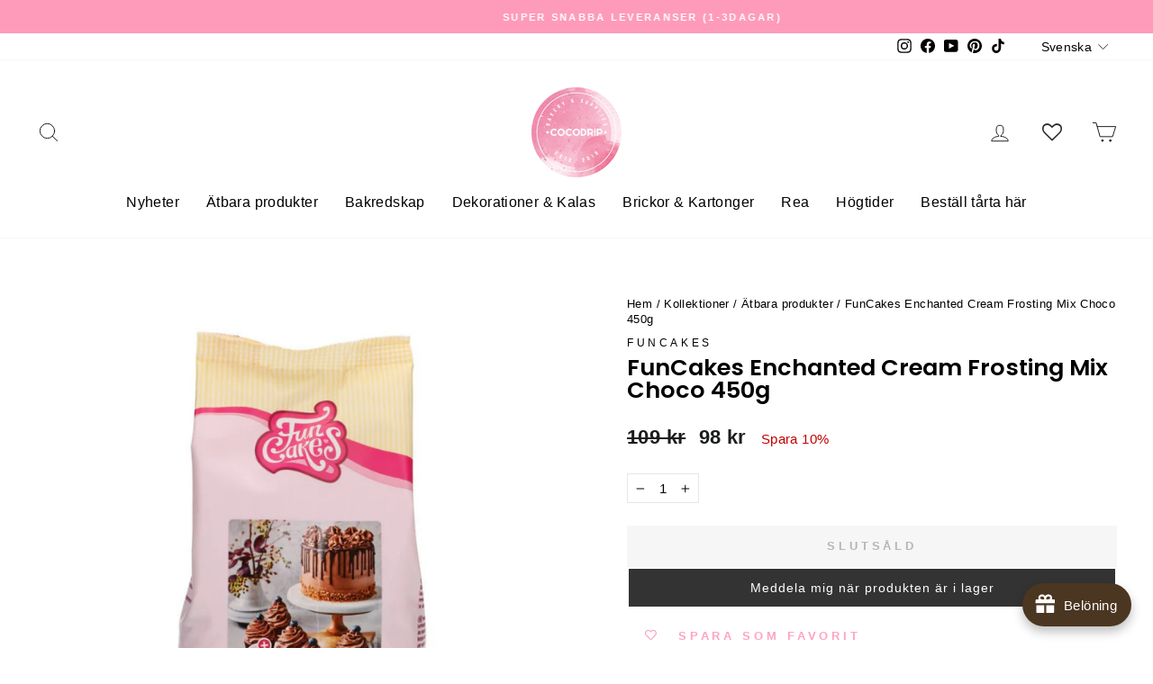

--- FILE ---
content_type: text/html; charset=utf-8
request_url: https://cocodrip.se/collections/atbara-produkter/products/funcakes-enchanted-cream-frosting-mix-choco-450g
body_size: 83756
content:
<!doctype html>
<html class="no-js" lang="sv" dir="ltr">
  <head>
 <script>
window.dataLayer = window.dataLayer || [];
function gtag(){dataLayer.push(arguments);}

if(localStorage.getItem('consentMode') === null) {
gtag('consent', 'default', {
'necessary_storage': 'granted',
'functionality_storage': 'denied',
'analytics_storage': 'denied',
'ad_storage': 'denied',
'ad_user_data': 'denied',
'ad_personalization': 'denied'
});
} else {
gtag('consent', 'default', JSON.parse(localStorage.getItem('consentMode')));
}
</script>   

    <!-- Google Tag Manager -->
    <script>
      (function(w,d,s,l,i){w[l]=w[l]||[];w[l].push({'gtm.start':
      new Date().getTime(),event:'gtm.js'});var f=d.getElementsByTagName(s)[0],
      j=d.createElement(s),dl=l!='dataLayer'?'&l='+l:'';j.async=true;j.src=
      'https://www.googletagmanager.com/gtm.js?id='+i+dl;f.parentNode.insertBefore(j,f);
      })(window,document,'script','dataLayer','GTM-NZ7NMQV');
    </script>
    <!-- End Google Tag Manager -->

  

    <meta charset="utf-8">
    <meta http-equiv="X-UA-Compatible" content="IE=edge,chrome=1">
    <meta name="viewport" content="width=device-width,initial-scale=1">
    <meta name="theme-color" content="#fe9bba"><link rel="canonical" href="https://cocodrip.se/products/funcakes-enchanted-cream-frosting-mix-choco-450g"><link rel="preconnect" href="https://cdn.shopify.com" crossorigin>
    <link rel="preconnect" href="https://fonts.shopifycdn.com" crossorigin>
    <link rel="dns-prefetch" href="https://productreviews.shopifycdn.com">
    <link rel="dns-prefetch" href="https://ajax.googleapis.com">
    <link rel="dns-prefetch" href="https://maps.googleapis.com">
    <link rel="dns-prefetch" href="https://maps.gstatic.com"><link rel="shortcut icon" href="//cocodrip.se/cdn/shop/files/Pink_Watercolor_Bakery_Shop_Label_Sticker_b9e898b2-f763-4b3e-b563-6b059e6e37cb_32x32.png?v=1738911166" type="image/png"><title>FunCakes Enchanted Cream Frosting Mix Choco 450g
&ndash; Cocodrip - Tårta &amp; Baktillbehör
</title>
<meta name="description" content="En fluffig och krämig frosting som är perfekt till dekoration av cupcakes, som fyllning av tårta eller till att täcka tårtor!1 portion frostingen räcker för att fylla två tårtlager och täcka en tårta på 25cm i diameter eller för att spritsa ca 25-30 cupcakes.Gör så här (1 portion):1. Vispa 150 g mix med 100 ml vatten o"><meta property="og:site_name" content="Cocodrip - Tårta &amp; Baktillbehör">
  <meta property="og:url" content="https://cocodrip.se/products/funcakes-enchanted-cream-frosting-mix-choco-450g">
  <meta property="og:title" content="FunCakes Enchanted Cream Frosting Mix Choco 450g">
  <meta property="og:type" content="product">
  <meta property="og:description" content="En fluffig och krämig frosting som är perfekt till dekoration av cupcakes, som fyllning av tårta eller till att täcka tårtor!1 portion frostingen räcker för att fylla två tårtlager och täcka en tårta på 25cm i diameter eller för att spritsa ca 25-30 cupcakes.Gör så här (1 portion):1. Vispa 150 g mix med 100 ml vatten o"><meta property="og:image" content="http://cocodrip.se/cdn/shop/products/F10135.png?v=1667638369">
    <meta property="og:image:secure_url" content="https://cocodrip.se/cdn/shop/products/F10135.png?v=1667638369">
    <meta property="og:image:width" content="800">
    <meta property="og:image:height" content="800"><meta name="twitter:site" content="@">
  <meta name="twitter:card" content="summary_large_image">
  <meta name="twitter:title" content="FunCakes Enchanted Cream Frosting Mix Choco 450g">
  <meta name="twitter:description" content="En fluffig och krämig frosting som är perfekt till dekoration av cupcakes, som fyllning av tårta eller till att täcka tårtor!1 portion frostingen räcker för att fylla två tårtlager och täcka en tårta på 25cm i diameter eller för att spritsa ca 25-30 cupcakes.Gör så här (1 portion):1. Vispa 150 g mix med 100 ml vatten o">
<style data-shopify>@font-face {
  font-family: Poppins;
  font-weight: 600;
  font-style: normal;
  font-display: swap;
  src: url("//cocodrip.se/cdn/fonts/poppins/poppins_n6.aa29d4918bc243723d56b59572e18228ed0786f6.woff2") format("woff2"),
       url("//cocodrip.se/cdn/fonts/poppins/poppins_n6.5f815d845fe073750885d5b7e619ee00e8111208.woff") format("woff");
}

  

  
  
  
</style><link href="//cocodrip.se/cdn/shop/t/18/assets/theme.css?v=121097269881735830741709662284" rel="stylesheet" type="text/css" media="all" />
<style data-shopify>:root {
    --typeHeaderPrimary: Poppins;
    --typeHeaderFallback: sans-serif;
    --typeHeaderSize: 30px;
    --typeHeaderWeight: 600;
    --typeHeaderLineHeight: 1;
    --typeHeaderSpacing: 0.0em;

    --typeBasePrimary:"system_ui";
    --typeBaseFallback:-apple-system, 'Segoe UI', Roboto, 'Helvetica Neue', 'Noto Sans', 'Liberation Sans', Arial, sans-serif, 'Apple Color Emoji', 'Segoe UI Emoji', 'Segoe UI Symbol', 'Noto Color Emoji';
    --typeBaseSize: 15px;
    --typeBaseWeight: 400;
    --typeBaseSpacing: 0.025em;
    --typeBaseLineHeight: 1.4;

    --typeCollectionTitle: 20px;

    --iconWeight: 2px;
    --iconLinecaps: round;

    
      --buttonRadius: 0px;
    

    --colorGridOverlayOpacity: 0.02;
  }

  .placeholder-content {
    background-image: linear-gradient(100deg, #ffffff 40%, #f7f7f7 63%, #ffffff 79%);
  }</style><script>
      document.documentElement.className = document.documentElement.className.replace('no-js', 'js');

      window.theme = window.theme || {};
      theme.routes = {
        home: "/",
        cart: "/cart.js",
        cartPage: "/cart",
        cartAdd: "/cart/add.js",
        cartChange: "/cart/change.js",
        search: "/search"
      };
      theme.strings = {
        soldOut: "Slutsåld",
        unavailable: "Inte tillgänglig",
        inStockLabel: "I lager, redo att skickas",
        oneStockLabel: "Lågt lager - [count] vara kvar",
        otherStockLabel: "Lågt lager - [count] artiklar kvar",
        willNotShipUntil: "Klar att skickas [date]",
        willBeInStockAfter: "Åter i lager [date]",
        waitingForStock: "Inventering på väg",
        savePrice: "Spara [saved_amount]",
        cartEmpty: "Din varukorg är för närvarande tom.",
        cartTermsConfirmation: "Du måste godkänna försäljningsvillkoren för att kunna checka ut",
        searchCollections: "",
        searchPages: "",
        searchArticles: "",
        productFrom: "från ",
      };
      theme.settings = {
        cartType: "drawer",
        isCustomerTemplate: false,
        moneyFormat: "{{amount_no_decimals}} kr",
        saveType: "percent",
        productImageSize: "natural",
        productImageCover: false,
        predictiveSearch: true,
        predictiveSearchType: "product,article,page,collection",
        predictiveSearchVendor: false,
        predictiveSearchPrice: true,
        quickView: false,
        themeName: 'Impulse',
        themeVersion: "7.1.0"
      };
    </script>

    <script>window.performance && window.performance.mark && window.performance.mark('shopify.content_for_header.start');</script><meta name="google-site-verification" content="KHF_meqghUG7nW54rGvby2JIRgU9OCdyRmSmgR9d4iY">
<meta name="facebook-domain-verification" content="u9bvnw5cc5tvggzr7wtzuaj4389h64">
<meta name="google-site-verification" content="8KoeIqVD4M84FOdjqqVm6XZATiwK73wDo2plvu8WEuU">
<meta id="shopify-digital-wallet" name="shopify-digital-wallet" content="/66580775166/digital_wallets/dialog">
<meta name="shopify-checkout-api-token" content="e688de3b86dd5e291925471fe0b32e16">
<link rel="alternate" hreflang="x-default" href="https://cocodrip.se/products/funcakes-enchanted-cream-frosting-mix-choco-450g">
<link rel="alternate" hreflang="en" href="https://cocodrip.se/en/products/funcakes-enchanted-cream-frosting-mix-choco-450g">
<link rel="alternate" type="application/json+oembed" href="https://cocodrip.se/products/funcakes-enchanted-cream-frosting-mix-choco-450g.oembed">
<script async="async" src="/checkouts/internal/preloads.js?locale=sv-SE"></script>
<script id="apple-pay-shop-capabilities" type="application/json">{"shopId":66580775166,"countryCode":"SE","currencyCode":"SEK","merchantCapabilities":["supports3DS"],"merchantId":"gid:\/\/shopify\/Shop\/66580775166","merchantName":"Cocodrip - Tårta \u0026 Baktillbehör","requiredBillingContactFields":["postalAddress","email","phone"],"requiredShippingContactFields":["postalAddress","email","phone"],"shippingType":"shipping","supportedNetworks":["visa","maestro","masterCard","amex"],"total":{"type":"pending","label":"Cocodrip - Tårta \u0026 Baktillbehör","amount":"1.00"},"shopifyPaymentsEnabled":true,"supportsSubscriptions":true}</script>
<script id="shopify-features" type="application/json">{"accessToken":"e688de3b86dd5e291925471fe0b32e16","betas":["rich-media-storefront-analytics"],"domain":"cocodrip.se","predictiveSearch":true,"shopId":66580775166,"locale":"sv"}</script>
<script>var Shopify = Shopify || {};
Shopify.shop = "cocodrip-swe.myshopify.com";
Shopify.locale = "sv";
Shopify.currency = {"active":"SEK","rate":"1.0"};
Shopify.country = "SE";
Shopify.theme = {"name":"Streamlined - Cocodrip","id":159769592153,"schema_name":"Impulse","schema_version":"7.1.0","theme_store_id":857,"role":"main"};
Shopify.theme.handle = "null";
Shopify.theme.style = {"id":null,"handle":null};
Shopify.cdnHost = "cocodrip.se/cdn";
Shopify.routes = Shopify.routes || {};
Shopify.routes.root = "/";</script>
<script type="module">!function(o){(o.Shopify=o.Shopify||{}).modules=!0}(window);</script>
<script>!function(o){function n(){var o=[];function n(){o.push(Array.prototype.slice.apply(arguments))}return n.q=o,n}var t=o.Shopify=o.Shopify||{};t.loadFeatures=n(),t.autoloadFeatures=n()}(window);</script>
<script id="shop-js-analytics" type="application/json">{"pageType":"product"}</script>
<script defer="defer" async type="module" src="//cocodrip.se/cdn/shopifycloud/shop-js/modules/v2/client.init-shop-cart-sync_BQwl-Ipk.sv.esm.js"></script>
<script defer="defer" async type="module" src="//cocodrip.se/cdn/shopifycloud/shop-js/modules/v2/chunk.common_FQeHycxS.esm.js"></script>
<script type="module">
  await import("//cocodrip.se/cdn/shopifycloud/shop-js/modules/v2/client.init-shop-cart-sync_BQwl-Ipk.sv.esm.js");
await import("//cocodrip.se/cdn/shopifycloud/shop-js/modules/v2/chunk.common_FQeHycxS.esm.js");

  window.Shopify.SignInWithShop?.initShopCartSync?.({"fedCMEnabled":true,"windoidEnabled":true});

</script>
<script>(function() {
  var isLoaded = false;
  function asyncLoad() {
    if (isLoaded) return;
    isLoaded = true;
    var urls = ["https:\/\/wishlisthero-assets.revampco.com\/store-front\/bundle2.js?shop=cocodrip-swe.myshopify.com","https:\/\/cdn.fera.ai\/js\/fera.placeholder.js?shop=cocodrip-swe.myshopify.com","https:\/\/cdn.nfcube.com\/instafeed-7b744ea6b1050b9d1b8e33160b24227d.js?shop=cocodrip-swe.myshopify.com","https:\/\/wishlisthero-assets.revampco.com\/store-front\/bundle2.js?shop=cocodrip-swe.myshopify.com","https:\/\/wishlisthero-assets.revampco.com\/store-front\/bundle2.js?shop=cocodrip-swe.myshopify.com","https:\/\/addrevenue.io\/track.js?shop=cocodrip-swe.myshopify.com"];
    for (var i = 0; i < urls.length; i++) {
      var s = document.createElement('script');
      s.type = 'text/javascript';
      s.async = true;
      s.src = urls[i];
      var x = document.getElementsByTagName('script')[0];
      x.parentNode.insertBefore(s, x);
    }
  };
  if(window.attachEvent) {
    window.attachEvent('onload', asyncLoad);
  } else {
    window.addEventListener('load', asyncLoad, false);
  }
})();</script>
<script id="__st">var __st={"a":66580775166,"offset":3600,"reqid":"5744e37e-13c0-4cfd-983e-07d7747ba612-1766555654","pageurl":"cocodrip.se\/collections\/atbara-produkter\/products\/funcakes-enchanted-cream-frosting-mix-choco-450g","u":"88400af9cbd9","p":"product","rtyp":"product","rid":7891872415998};</script>
<script>window.ShopifyPaypalV4VisibilityTracking = true;</script>
<script id="captcha-bootstrap">!function(){'use strict';const t='contact',e='account',n='new_comment',o=[[t,t],['blogs',n],['comments',n],[t,'customer']],c=[[e,'customer_login'],[e,'guest_login'],[e,'recover_customer_password'],[e,'create_customer']],r=t=>t.map((([t,e])=>`form[action*='/${t}']:not([data-nocaptcha='true']) input[name='form_type'][value='${e}']`)).join(','),a=t=>()=>t?[...document.querySelectorAll(t)].map((t=>t.form)):[];function s(){const t=[...o],e=r(t);return a(e)}const i='password',u='form_key',d=['recaptcha-v3-token','g-recaptcha-response','h-captcha-response',i],f=()=>{try{return window.sessionStorage}catch{return}},m='__shopify_v',_=t=>t.elements[u];function p(t,e,n=!1){try{const o=window.sessionStorage,c=JSON.parse(o.getItem(e)),{data:r}=function(t){const{data:e,action:n}=t;return t[m]||n?{data:e,action:n}:{data:t,action:n}}(c);for(const[e,n]of Object.entries(r))t.elements[e]&&(t.elements[e].value=n);n&&o.removeItem(e)}catch(o){console.error('form repopulation failed',{error:o})}}const l='form_type',E='cptcha';function T(t){t.dataset[E]=!0}const w=window,h=w.document,L='Shopify',v='ce_forms',y='captcha';let A=!1;((t,e)=>{const n=(g='f06e6c50-85a8-45c8-87d0-21a2b65856fe',I='https://cdn.shopify.com/shopifycloud/storefront-forms-hcaptcha/ce_storefront_forms_captcha_hcaptcha.v1.5.2.iife.js',D={infoText:'Skyddas av hCaptcha',privacyText:'Integritet',termsText:'Villkor'},(t,e,n)=>{const o=w[L][v],c=o.bindForm;if(c)return c(t,g,e,D).then(n);var r;o.q.push([[t,g,e,D],n]),r=I,A||(h.body.append(Object.assign(h.createElement('script'),{id:'captcha-provider',async:!0,src:r})),A=!0)});var g,I,D;w[L]=w[L]||{},w[L][v]=w[L][v]||{},w[L][v].q=[],w[L][y]=w[L][y]||{},w[L][y].protect=function(t,e){n(t,void 0,e),T(t)},Object.freeze(w[L][y]),function(t,e,n,w,h,L){const[v,y,A,g]=function(t,e,n){const i=e?o:[],u=t?c:[],d=[...i,...u],f=r(d),m=r(i),_=r(d.filter((([t,e])=>n.includes(e))));return[a(f),a(m),a(_),s()]}(w,h,L),I=t=>{const e=t.target;return e instanceof HTMLFormElement?e:e&&e.form},D=t=>v().includes(t);t.addEventListener('submit',(t=>{const e=I(t);if(!e)return;const n=D(e)&&!e.dataset.hcaptchaBound&&!e.dataset.recaptchaBound,o=_(e),c=g().includes(e)&&(!o||!o.value);(n||c)&&t.preventDefault(),c&&!n&&(function(t){try{if(!f())return;!function(t){const e=f();if(!e)return;const n=_(t);if(!n)return;const o=n.value;o&&e.removeItem(o)}(t);const e=Array.from(Array(32),(()=>Math.random().toString(36)[2])).join('');!function(t,e){_(t)||t.append(Object.assign(document.createElement('input'),{type:'hidden',name:u})),t.elements[u].value=e}(t,e),function(t,e){const n=f();if(!n)return;const o=[...t.querySelectorAll(`input[type='${i}']`)].map((({name:t})=>t)),c=[...d,...o],r={};for(const[a,s]of new FormData(t).entries())c.includes(a)||(r[a]=s);n.setItem(e,JSON.stringify({[m]:1,action:t.action,data:r}))}(t,e)}catch(e){console.error('failed to persist form',e)}}(e),e.submit())}));const S=(t,e)=>{t&&!t.dataset[E]&&(n(t,e.some((e=>e===t))),T(t))};for(const o of['focusin','change'])t.addEventListener(o,(t=>{const e=I(t);D(e)&&S(e,y())}));const B=e.get('form_key'),M=e.get(l),P=B&&M;t.addEventListener('DOMContentLoaded',(()=>{const t=y();if(P)for(const e of t)e.elements[l].value===M&&p(e,B);[...new Set([...A(),...v().filter((t=>'true'===t.dataset.shopifyCaptcha))])].forEach((e=>S(e,t)))}))}(h,new URLSearchParams(w.location.search),n,t,e,['guest_login'])})(!0,!0)}();</script>
<script integrity="sha256-4kQ18oKyAcykRKYeNunJcIwy7WH5gtpwJnB7kiuLZ1E=" data-source-attribution="shopify.loadfeatures" defer="defer" src="//cocodrip.se/cdn/shopifycloud/storefront/assets/storefront/load_feature-a0a9edcb.js" crossorigin="anonymous"></script>
<script data-source-attribution="shopify.dynamic_checkout.dynamic.init">var Shopify=Shopify||{};Shopify.PaymentButton=Shopify.PaymentButton||{isStorefrontPortableWallets:!0,init:function(){window.Shopify.PaymentButton.init=function(){};var t=document.createElement("script");t.src="https://cocodrip.se/cdn/shopifycloud/portable-wallets/latest/portable-wallets.sv.js",t.type="module",document.head.appendChild(t)}};
</script>
<script data-source-attribution="shopify.dynamic_checkout.buyer_consent">
  function portableWalletsHideBuyerConsent(e){var t=document.getElementById("shopify-buyer-consent"),n=document.getElementById("shopify-subscription-policy-button");t&&n&&(t.classList.add("hidden"),t.setAttribute("aria-hidden","true"),n.removeEventListener("click",e))}function portableWalletsShowBuyerConsent(e){var t=document.getElementById("shopify-buyer-consent"),n=document.getElementById("shopify-subscription-policy-button");t&&n&&(t.classList.remove("hidden"),t.removeAttribute("aria-hidden"),n.addEventListener("click",e))}window.Shopify?.PaymentButton&&(window.Shopify.PaymentButton.hideBuyerConsent=portableWalletsHideBuyerConsent,window.Shopify.PaymentButton.showBuyerConsent=portableWalletsShowBuyerConsent);
</script>
<script data-source-attribution="shopify.dynamic_checkout.cart.bootstrap">document.addEventListener("DOMContentLoaded",(function(){function t(){return document.querySelector("shopify-accelerated-checkout-cart, shopify-accelerated-checkout")}if(t())Shopify.PaymentButton.init();else{new MutationObserver((function(e,n){t()&&(Shopify.PaymentButton.init(),n.disconnect())})).observe(document.body,{childList:!0,subtree:!0})}}));
</script>
<link id="shopify-accelerated-checkout-styles" rel="stylesheet" media="screen" href="https://cocodrip.se/cdn/shopifycloud/portable-wallets/latest/accelerated-checkout-backwards-compat.css" crossorigin="anonymous">
<style id="shopify-accelerated-checkout-cart">
        #shopify-buyer-consent {
  margin-top: 1em;
  display: inline-block;
  width: 100%;
}

#shopify-buyer-consent.hidden {
  display: none;
}

#shopify-subscription-policy-button {
  background: none;
  border: none;
  padding: 0;
  text-decoration: underline;
  font-size: inherit;
  cursor: pointer;
}

#shopify-subscription-policy-button::before {
  box-shadow: none;
}

      </style>

<script>window.performance && window.performance.mark && window.performance.mark('shopify.content_for_header.end');</script>

    <script src="//cocodrip.se/cdn/shop/t/18/assets/vendor-scripts-v11.js" defer="defer"></script><script src="//cocodrip.se/cdn/shop/t/18/assets/theme.js?v=102994851771275029651731947764" defer="defer"></script>
    
<!-- Font icon for header icons -->
<link href="https://wishlisthero-assets.revampco.com/safe-icons/css/wishlisthero-icons.css" rel="stylesheet"/>
<!-- Style for floating buttons and others -->
<style type="text/css">
@media screen and (max-width: 641px){
.Header__Icon+.Header__Icon {
margin-left: 10px;
}
}
@media screen and (min-width: 641px){
.Header__Icon+.Header__Icon.Wlh-Header__Icon {
margin-left: 20px;
}
.wishlist-hero-header-icon {
    margin-top:2px;
}
}
.wishlist-hero-header-icon {
    vertical-align: middle;
}
.wishlisthero-floating {
        position: absolute;  left: 5px !important; right: auto;
        bottom: 5px; 
        z-index: 4;
        border-radius: 100%;
    }
.wishlisthero-floating svg {
font-size:23px;
margin-top:1px;
}
    .wishlisthero-floating:hover {
        background-color: rgba(0, 0, 0, 0.05);
    }

    .wishlisthero-floating button {
        font-size: 20px !important;
        width: 40px !important;
        padding: 0.125em 0 0 !important;
    }

  
    .wlh-icon-heart-empty{
        opacity: 0.85;
    }

  @media screen and (max-width: 768px){
    .wlh-icon-heart-empty{
        opacity: 0.7;
    }
  }
  
.MuiTypography-body2 ,.MuiTypography-body1 ,.MuiTypography-caption ,.MuiTypography-button ,.MuiTypography-h1 ,.MuiTypography-h2 ,.MuiTypography-h3 ,.MuiTypography-h4 ,.MuiTypography-h5 ,.MuiTypography-h6 ,.MuiTypography-subtitle1 ,.MuiTypography-subtitle2 ,.MuiTypography-overline , MuiButton-root{
     font-family: inherit !important; /*Roboto, Helvetica, Arial, sans-serif;*/
}
.MuiTypography-h1 , .MuiTypography-h2 , .MuiTypography-h3 , .MuiTypography-h4 , .MuiTypography-h5 , .MuiTypography-h6 , .MuiButton-root, .MuiCardHeader-title a{
     font-family: Poppins, sans-serif !important;
}

    /****************************************************************************************/
    /* For some theme shared view need some spacing */
    /*
    #wishlist-hero-shared-list-view {
  margin-top: 15px;
  margin-bottom: 15px;
}
#wishlist-hero-shared-list-view h1 {
  padding-left: 5px;
}

#wishlisthero-product-page-button-container {
  padding-top: 15px;
}
*/
    /****************************************************************************************/

 //need some space between buttons 
#wishlisthero-product-page-button-container {
  margin-top: 10px !important;
}
    /* #wishlisthero-product-page-button-container button {
  padding-left: 1px !important;
} */
    /****************************************************************************************/
    /* Customize the indicator when wishlist has items AND the normal indicator not working */
span.wishlist-hero-items-count {
  position: absolute;
  top: 42%;
  right: 10%;
    border-radius: 100%;
}

@media screen and (max-width: 749px){
.wishlisthero-product-page-button-container{
width:100%
}
.wishlisthero-product-page-button-container button{
 margin-left:auto !important; margin-right: auto !important;
}
}
@media(max-width:760px){
   span.wishlist-hero-items-count {
     top: 28%;
   }
}
.MuiCardMedia-root{
padding-top:120% !important; 
}
</style> <script type='text/javascript'>try{
   window.WishListHero_setting = {"ButtonColor":"rgb(254, 155, 186)","IconColor":"rgba(255, 255, 255, 1)","IconType":"Heart","ButtonTextBeforeAdding":"SPARA SOM FAVORIT","ButtonTextAfterAdding":"ADDED TO WISHLIST","AnimationAfterAddition":"None","ButtonTextAddToCart":"Lägg till i varukorgen","ButtonTextOutOfStock":"Slut i lager ","ButtonTextAddAllToCart":"Lägg till all i varukorgen","ButtonTextRemoveAllToCart":"Ta bort allt","AddedProductNotificationText":"Produkten har lagts till på önskelistan","AddedProductToCartNotificationText":"Produkten har lagts till i varukorgen","ViewCartLinkText":"Visa varukorgen","SharePopup_TitleText":"Dela min önskelista","SharePopup_shareBtnText":"Dela","SharePopup_shareHederText":"Dela på sociala medier","SharePopup_shareCopyText":"Eller kopiera önskelista för att dela","SharePopup_shareCancelBtnText":"Avbryt","SharePopup_shareCopyBtnText":"Kopiera","SendEMailPopup_BtnText":"Skicka","SendEMailPopup_FromText":"Från Namn","SendEMailPopup_ToText":"Till e-post","SendEMailPopup_BodyText":"Body","SendEMailPopup_SendBtnText":"Skicka","SendEMailPopup_TitleText":"Skicka min önskelista via e-post","AddProductMessageText":"Är du säker på att du vill lägga alla varor i kundvagnen?","RemoveProductMessageText":"Är du säker på att du vill ta bort det här objektet från din önskelista?","RemoveAllProductMessageText":"Är du säker på att du vill ta bort alla objekt från din önskelista?","RemovedProductNotificationText":"Produkten har tagits bort från önskelistan","AddAllOutOfStockProductNotificationText":"Det uppstod ett problem att lägga till varor i kundvagnen, försök igen senare","RemovePopupOkText":"ok","RemovePopup_HeaderText":"Är du säker? ","ViewWishlistText":"Visa önskelista","EmptyWishlistText":"Det finns inga objekt i denna önskelista","BuyNowButtonText":"Köp Nu ","BuyNowButtonColor":"rgb(144, 86, 162)","BuyNowTextButtonColor":"rgb(255, 255, 255)","Wishlist_Title":"Min Önskelista","WishlistHeaderTitleAlignment":"Left","WishlistProductImageSize":"Normal","PriceColor":"rgba(0, 0, 0, 1)","HeaderFontSize":"30","PriceFontSize":"18","ProductNameFontSize":"16","LaunchPointType":"header_menu","DisplayWishlistAs":"seprate_page","DisplayButtonAs":"text_with_icon","PopupSize":"md","HideAddToCartButton":false,"NoRedirectAfterAddToCart":false,"DisableGuestCustomer":false,"LoginPopupContent":"Logga in för att spara din önskelista på flera enheter.","LoginPopupLoginBtnText":"Logga in","LoginPopupContentFontSize":"20","NotificationPopupPosition":"right","WishlistButtonTextColor":"rgba(255, 255, 255, 1)","EnableRemoveFromWishlistAfterAddButtonText":"TA BORT FRÅN ÖNSKELISTAN","_id":"63484d9dab57ed26c9f90317","EnableCollection":true,"EnableShare":true,"RemovePowerBy":false,"EnableFBPixel":false,"DisapleApp":false,"FloatPointPossition":"bottom_right","HeartStateToggle":true,"HeaderMenuItemsIndicator":true,"EnableRemoveFromWishlistAfterAdd":true,"DisablePopupNotification":true,"CollectionViewAddedToWishlistIconBackgroundColor":"","CollectionViewAddedToWishlistIconColor":"rgb(254, 155, 186)","CollectionViewIconBackgroundColor":"","CollectionViewIconColor":"rgba(218, 218, 218, 1)","CollectionViewIconPlacment":"Left","SendEMailPopup_SendNotificationText":"email sent successfully","SharePopup_shareCopiedText":"Copied","ThrdParty_Trans_active":false,"ShareViaEmailSubject":"Cocodrip önskelista från  ##wishlist_hero_share_email_customer_name##","Shop":"cocodrip-swe.myshopify.com","shop":"cocodrip-swe.myshopify.com","Status":"Active","Plan":"FREE"};  
  }catch(e){ console.error('Error loading config',e); } </script>
<script>window.wishlisthero_cartDotClasses=['cart-link__bubble',  'cart-link__bubble--visible' , 'is-visible'];</script>
<script>window.wishlisthero_buttonProdPageClasses=['btn','btn--full','btn--secondary'];</script>
<script>window.wishlisthero_buttonProdPageFontSize='auto';</script>

    <!-- CUSTOM CODE -->
    <link
      rel="stylesheet"
      href="https://cdnjs.cloudflare.com/ajax/libs/magnific-popup.js/1.1.0/magnific-popup.css"
      integrity="sha512-WEQNv9d3+sqyHjrqUZobDhFARZDko2wpWdfcpv44lsypsSuMO0kHGd3MQ8rrsBn/Qa39VojphdU6CMkpJUmDVw=="
      crossorigin="anonymous"
      referrerpolicy="no-referrer"
    >
    <script
      src="https://cdnjs.cloudflare.com/ajax/libs/jquery/3.6.1/jquery.min.js"
      integrity="sha512-aVKKRRi/Q/YV+4mjoKBsE4x3H+BkegoM/em46NNlCqNTmUYADjBbeNefNxYV7giUp0VxICtqdrbqU7iVaeZNXA=="
      crossorigin="anonymous"
      referrerpolicy="no-referrer"
    ></script>
    <script
      src="https://cdnjs.cloudflare.com/ajax/libs/magnific-popup.js/1.1.0/jquery.magnific-popup.min.js"
      integrity="sha512-IsNh5E3eYy3tr/JiX2Yx4vsCujtkhwl7SLqgnwLNgf04Hrt9BT9SXlLlZlWx+OK4ndzAoALhsMNcCmkggjZB1w=="
      crossorigin="anonymous"
      referrerpolicy="no-referrer"
    ></script>

    
      <link
        rel="stylesheet"
        href="https://cdnjs.cloudflare.com/ajax/libs/flatpickr/4.6.13/flatpickr.min.css"
        integrity="sha512-MQXduO8IQnJVq1qmySpN87QQkiR1bZHtorbJBD0tzy7/0U9+YIC93QWHeGTEoojMVHWWNkoCp8V6OzVSYrX0oQ=="
        crossorigin="anonymous"
        referrerpolicy="no-referrer"
      >
      <link rel="stylesheet" href="//cdnjs.cloudflare.com/ajax/libs/timepicker/1.3.5/jquery.timepicker.min.css">
    

    











 

    <script src="//cocodrip.se/cdn/shop/t/18/assets/bss-file-configdata.js?v=19453381437224918031709661380" type="text/javascript"></script><script>
              if (typeof BSS_PL == 'undefined') {
                  var BSS_PL = {};
              }
              
              var bssPlApiServer = "https://product-labels-pro.bsscommerce.com";
              BSS_PL.customerTags = 'null';
              BSS_PL.configData = configDatas;
              BSS_PL.storeId = 30527;
              BSS_PL.currentPlan = "false";
              BSS_PL.storeIdCustomOld = "10678";
              BSS_PL.storeIdOldWIthPriority = "12200";
              BSS_PL.apiServerProduction = "https://product-labels-pro.bsscommerce.com";
              
              </script>
          <style>
.homepage-slideshow .slick-slide .bss_pl_img {
    visibility: hidden !important;
}
</style><script>function fixBugForStores($, BSS_PL, parent, page, htmlLabel) { return false;}</script>
    <script>
            document.addEventListener("DOMContentLoaded", function() {
        setTimeout(() => {
          const element = document.querySelector('h1');
          if (element) {
            element.classList.add('delayed-survey');
          }
        }, 20000); // Delay of 20000 milliseconds
      });
    </script>
  <!-- BEGIN app block: shopify://apps/tinycookie/blocks/cookie-embed/b65baef5-7248-4353-8fd9-b676240311dc --><script id="tiny-cookie-data" type="application/json">{"translations":{"language":"default","boxTitle":"Vi värdesätter din integritet","boxDescription":"Vi använder cookies för att förbättra din upplevelse, anpassa innehåll och annonser, samt för att analysera vår trafik. Dessa identifierare kan också komma att vidarebefordras till de sociala medier och annons- och analysföretag som vi samarbetar med.","acceptButtonText":"Godkänn alla","acceptRequiredButtonText":"Avvisa","preferencesButtonText":"Anpassa","privacyPolicy":"Privacy policy","termsConditions":"Terms & Conditions","preferencesTitle":"Du kontrollerar dina data","preferencesDisclaimerTitle":"Läs mer om de cookies vi använder och välj vilka som ska tillåtas.","preferencesDisclaimerDescription":"Vår webbplats använder cookies för att förbättra din surfupplevelse. Dessa cookies identifierar dig inte direkt utan anpassar ditt besök. Du kan hantera dina inställningar, även om blockering av vissa cookies kan påverka webbplatsens tjänster.","necessaryCookiesTitle":"Nödvändiga","necessaryCookiesDescription":"Dessa cookies är nödvändiga för att webbplatsen ska fungera korrekt, inklusive funktioner som att logga in och lägga till varor i kundvagnen.","functionalityCookiesTitle":"Personlig anpassning","functionalityCookiesDescription":"Dessa cookies lägger till extra funktioner och anpassning till vår webbplats. De ställs in av oss eller tredjepartsleverantörer. Att inte tillåta dessa kan påverka vissa tjänsters funktionalitet.","analyticsCookiesTitle":"Analysdata","analyticsCookiesDescription":"Dessa cookies spårar besökarnas trafik och källor, samlar in data för att förstå populära produkter och åtgärder.","marketingCookiesTitle":"Marknadsföring","marketingCookiesDescription":"Marknadsförings- och reklampartner ställer in dessa cookies för att skapa din intresseprofil för att visa relevanta annonser senare. Att inaktivera dem innebär inga riktade annonser baserat på dina intressen.","preferencesAcceptButtonText":"Godkänn alla","preferencesAcceptRequiredButtonText":"Avvisa","savePreferencesText":"Spara mina val","privacyPolicyUrl":"https://cocodrip.se/policies/privacy-policy","termsAndConditionsUrl":"https://cocodrip.se/policies/terms-of-service","badgeTitle":"Cookie settings"},"preferencesSettings":{"backgroundColor":"#ffffff","titleColor":"#000000","titleSize":18,"titleWeight":500,"titlePaddingTop":15,"titlePaddingRight":15,"titlePaddingBottom":15,"titlePaddingLeft":15,"preferencesContentPaddingTop":15,"preferencesContentPaddingRight":15,"preferencesContentPaddingBottom":25,"preferencesContentPaddingLeft":15,"infoTitleColor":"#000000","infoTitleSize":16,"infoTitleWeight":500,"infoDescriptionColor":"#000000","infoDescriptionSize":14,"infoDescriptionWeight":300,"infoPaddingTop":0,"infoPaddingRight":0,"infoPaddingBottom":15,"infoPaddingLeft":0,"categoryTitleColor":"#000000","categoryTitleSize":16,"categoryTitleWeight":500,"categoryTitlePaddingTop":10,"categoryTitlePaddingRight":15,"categoryTitlePaddingBottom":10,"categoryTitlePaddingLeft":15,"categoryContentColor":"#000000","categoryContentSize":14,"categoryContentWeight":300,"categoryContentPaddingTop":10,"categoryContentPaddingRight":15,"categoryContentPaddingBottom":10,"categoryContentPaddingLeft":15,"categoryBoxBorderColor":"#eeeeee","categoryBoxRadius":5,"buttonSize":14,"buttonWeight":500,"buttonPaddingTop":12,"buttonPaddingRight":16,"buttonPaddingBottom":12,"buttonPaddingLeft":16,"buttonBorderRadius":5,"buttonSpacing":10,"acceptButtonBackground":"#30363c","acceptButtonColor":"#ffffff","rejectButtonBackground":"#eaeff2","rejectButtonColor":"#000000","saveButtonBackground":"#eaeff2","saveButtonColor":"#000000"},"boxSettings":{"fontFamily":"inter","backgroundColor":"#ffffff","showBackdrop":0,"backdropOpacity":30,"titleColor":"#000000","titleSize":16,"titleWeight":500,"descriptionColor":"#000000","descriptionSize":14,"descriptionWeight":300,"contentPaddingTop":0,"contentPaddingRight":0,"contentPaddingBottom":20,"contentPaddingLeft":0,"buttonSize":14,"buttonWeight":500,"buttonPaddingTop":0,"buttonPaddingRight":0,"buttonPaddingBottom":0,"buttonPaddingLeft":0,"buttonBorderRadius":5,"buttonSpacing":10,"acceptButtonBackground":"#30363c","acceptButtonColor":"#ffffff","rejectButtonBackground":"#eaeff2","rejectButtonColor":"#000000","preferencesButtonBackground":"#eaeff2","preferencesButtonColor":"#000000","closeButtonColor":"#2d4156","legalBackground":"#eaeff2","legalColor":"#000000","legalSize":14,"legalWeight":400,"legalPaddingTop":10,"legalPaddingRight":15,"legalPaddingBottom":10,"legalPaddingLeft":15},"cookieCategories":{"functionality":"_gid,__cfduid","analytics":"_s,_shopify_d,_shopify_fs,_shopify_s,_shopify_sa_t,_shopify_sa_p,_shopify_y,_y,_shopify_evids,_ga,_gat,__atuvc,__atuvs,__utma,customer_auth_provider,customer_auth_session_created_at,_orig_referrer,_landing_page","marketing":"_gads,IDE,GPS,PREF,BizoID,_fbp,_fbc,__adroll,__adroll_v4,__adroll_fpc,__ar_v4,kla_id","required":"_ab,_secure_session_id,cart,cart_sig,cart_ts,cart_ver,cart_currency,checkout_token,Secure_customer_sig,storefront_digest,_shopify_m,_shopify_tm,_shopify_tw,_tracking_consent,tracked_start_checkout,identity_state,identity_customer_account_number,_customer_account_shop_sessions,_secure_account_session_id,_shopify_country,_storefront_u,_cmp_a,c,checkout,customer_account_locale,dynamic_checkout_shown_on_cart,hide_shopify_pay_for_checkout,shopify_pay,shopify_pay_redirect,shop_pay_accelerated,keep_alive,source_name,master_device_id,previous_step,discount_code,remember_me,checkout_session_lookup,checkout_prefill,checkout_queue_token,checkout_queue_checkout_token,checkout_worker_session,checkout_session_token,cookietest,order,identity-state,card_update_verification_id,customer_account_new_login,customer_account_preview,customer_payment_method,customer_shop_pay_agreement,pay_update_intent_id,localization,profile_preview_token,login_with_shop_finalize,preview_theme,shopify-editor-unconfirmed-settings,wpm-test-cookie"},"generalSettings":{"showAnalytics":1,"showMarketing":1,"showFunctionality":1,"boxDesign":"box","boxPosition":"bottom-left","showReject":1,"showPreferences":1,"categoriesChecked":1,"showPrivacyPolicy":1,"showTermsAndConditions":1,"privacyPolicyUrl":"https://cocodrip.se/policies/privacy-policy","termsAndConditionsUrl":"https://cocodrip.se/policies/terms-of-service","showCloseButton":0,"closeButtonBehaviour":"close_banner","gpcModeActive":0,"consentModeActive":1,"pixelModeActive":0,"removeCookies":0},"translatedLanguages":[],"registerConsent":true,"loadedGlobally":true,"geoLocation":{"europe":1,"usa":1,"usaStates":null,"brazil":1,"canada":1,"albertaBritishColumbia":1,"japan":1,"thailand":1,"switzerland":1},"badgeSettings":{"active":0,"position":"bottom_left","backgroundColor":"#FFFFFF","iconColor":"#FF974F","titleColor":"#000000","svgImage":"<svg width=\"35\" height=\"35\" viewBox=\"0 0 35 35\" fill=\"none\" xmlns=\"http://www.w3.org/2000/svg\"> <path d=\"M34.3019 16.1522C32.0507 15.3437 30.666 13.0527 30.84 11.2436C30.84 10.9461 30.6617 10.6697 30.4364 10.4745C30.2111 10.2802 29.8617 10.1962 29.5692 10.2432C26.1386 10.7465 22.9972 8.23671 22.6859 4.7087C22.6579 4.39028 22.4837 4.10385 22.2133 3.93261C21.944 3.7624 21.6085 3.72535 21.3111 3.8365C18.5303 4.85485 15.9028 3.01353 14.8544 0.614257C14.6581 0.165616 14.1715 -0.0817072 13.6918 0.0244546C5.79815 1.78586 0 9.4101 0 17.5001C0 27.112 7.88796 35 17.4999 35C27.1119 35 34.9999 27.112 34.9999 17.5001C34.9714 16.8893 34.9671 16.3905 34.3019 16.1522ZM7.1948 18.6026C6.62851 18.6026 6.16941 18.1435 6.16941 17.5772C6.16941 17.0108 6.62851 16.5518 7.1948 16.5518C7.76109 16.5518 8.22019 17.0108 8.22019 17.5772C8.22019 18.1435 7.76102 18.6026 7.1948 18.6026ZM11.3476 26.7285C9.65135 26.7285 8.27146 25.3486 8.27146 23.6524C8.27146 21.9561 9.65135 20.5762 11.3476 20.5762C13.0439 20.5762 14.4238 21.9561 14.4238 23.6524C14.4238 25.3486 13.0439 26.7285 11.3476 26.7285ZM12.373 14.4239C11.2425 14.4239 10.3222 13.5036 10.3222 12.3731C10.3222 11.2426 11.2425 10.3223 12.373 10.3223C13.5035 10.3223 14.4238 11.2426 14.4238 12.3731C14.4238 13.5036 13.5035 14.4239 12.373 14.4239ZM20.5761 28.7793C19.4456 28.7793 18.5253 27.8591 18.5253 26.7285C18.5253 25.598 19.4456 24.6778 20.5761 24.6778C21.7066 24.6778 22.6269 25.598 22.6269 26.7285C22.6269 27.8591 21.7066 28.7793 20.5761 28.7793ZM21.6015 20.5762C19.9052 20.5762 18.5253 19.1963 18.5253 17.5001C18.5253 15.8038 19.9052 14.4239 21.6015 14.4239C23.2978 14.4239 24.6776 15.8038 24.6776 17.5001C24.6776 19.1963 23.2978 20.5762 21.6015 20.5762ZM27.7025 22.7042C27.1363 22.7042 26.6772 22.2451 26.6772 21.6788C26.6772 21.1124 27.1363 20.6534 27.7025 20.6534C28.2688 20.6534 28.7279 21.1124 28.7279 21.6788C28.7279 22.2451 28.2688 22.7042 27.7025 22.7042Z\" fill=\"#FF974F\"/> </svg>","openType":"preferences","cornerPadding":15}}</script>
<style>
    

    

    
</style>


<!-- END app block --><!-- BEGIN app block: shopify://apps/cbb-add-to-cart/blocks/app-embed-block/a337a7bb-287b-4555-be68-8840dc3d7881 --><script>
    window.codeblackbelt = window.codeblackbelt || {};
    window.codeblackbelt.shop = window.codeblackbelt.shop || 'cocodrip-swe.myshopify.com';
    </script><script src="//cdn.codeblackbelt.com/widgets/collections-add-to-cart/main.min.js?version=2025122406+0100" async></script>
<!-- END app block --><!-- BEGIN app block: shopify://apps/xo-insert-code/blocks/insert-code-header/72017b12-3679-442e-b23c-5c62460717f5 --><!-- XO-InsertCode Header -->


<!-- Google tag (gtag.js) -->
<script async src="https://www.googletagmanager.com/gtag/js?id=G-4JBZXSMJ7X"></script>
<script>
  window.dataLayer = window.dataLayer || [];
  function gtag(){dataLayer.push(arguments);}
  gtag('js', new Date());

  gtag('config', 'G-4JBZXSMJ7X');
</script>
  
<!-- Hotjar Tracking Code for CoCoDrip -->
<script>
    (function(h,o,t,j,a,r){
        h.hj=h.hj||function(){(h.hj.q=h.hj.q||[]).push(arguments)};
        h._hjSettings={hjid:3746800,hjsv:6};
        a=o.getElementsByTagName('head')[0];
        r=o.createElement('script');r.async=1;
        r.src=t+h._hjSettings.hjid+j+h._hjSettings.hjsv;
        a.appendChild(r);
    })(window,document,'https://static.hotjar.com/c/hotjar-','.js?sv=');
</script>
  
<script>
    !function(t,e){var o,n,p,r;e.__SV||(window.posthog=e,e._i=[],e.init=function(i,s,a){function g(t,e){var o=e.split(".");2==o.length&&(t=t[o[0]],e=o[1]),t[e]=function(){t.push([e].concat(Array.prototype.slice.call(arguments,0)))}}(p=t.createElement("script")).type="text/javascript",p.async=!0,p.src=s.api_host+"/static/array.js",(r=t.getElementsByTagName("script")[0]).parentNode.insertBefore(p,r);var u=e;for(void 0!==a?u=e[a]=[]:a="posthog",u.people=u.people||[],u.toString=function(t){var e="posthog";return"posthog"!==a&&(e+="."+a),t||(e+=" (stub)"),e},u.people.toString=function(){return u.toString(1)+".people (stub)"},o="capture identify alias people.set people.set_once set_config register register_once unregister opt_out_capturing has_opted_out_capturing opt_in_capturing reset isFeatureEnabled onFeatureFlags getFeatureFlag getFeatureFlagPayload reloadFeatureFlags group updateEarlyAccessFeatureEnrollment getEarlyAccessFeatures getActiveMatchingSurveys getSurveys onSessionId".split(" "),n=0;n<o.length;n++)g(u,o[n]);e._i.push([i,s,a])},e.__SV=1)}(document,window.posthog||[]);
    posthog.init('phc_lWRzVhrANz9mi9niFzrzrnfNHyJ8J0L7yxqLfCp6Fo',{api_host:'https://eu.posthog.com'})
</script>
  
<!-- End: XO-InsertCode Header -->


<!-- END app block --><!-- BEGIN app block: shopify://apps/wishlist-hero/blocks/app-embed/a9a5079b-59e8-47cb-b659-ecf1c60b9b72 -->


  <script type="application/json" id="WH-ProductJson-product-template">
    {"id":7891872415998,"title":"FunCakes Enchanted Cream Frosting Mix Choco 450g","handle":"funcakes-enchanted-cream-frosting-mix-choco-450g","description":"\u003cp\u003eEn fluffig och krämig frosting som är perfekt till dekoration av cupcakes, som fyllning av tårta eller till att täcka tårtor!\u003cbr\u003e1 portion frostingen räcker för att fylla två tårtlager och täcka en tårta på 25cm i diameter eller för att spritsa ca 25-30 cupcakes.\u003cbr\u003e\u003cbr\u003eGör så här (1 portion):\u003cbr\u003e1. Vispa 150 g mix med 100 ml vatten och 100 ml mjölk på hög hastighet i 3 minuter. Det går att blanda med endast mjölk eller endast vatten om du önskar det.\u003cbr\u003e2. Tillsätt smaksättning och\/eller färg efter egen smak.\u003cbr\u003e3. Frostingen kan användas direkt eller sparas övertäckt i kyl i ca 5-6 dagar.\u003cbr\u003e\u003cbr\u003e- Färg: Brun\u003cbr\u003e- Innehåll: 450g\u003cbr\u003e- Smak: Chokladsmak\u003cbr\u003e\u003cbr\u003eIngredienser: socker, glukossirap (torkad), kakaopulver (skummat), delvis härdad olja (palm), emulgeringsmedel: E471, E475f, kokosfett (härdat), MJÖLKprotein, dextros, stabiliseringsmedel: E450, E263, E339, E516, förtjockningsmedel: E401, E464, klumpförebyggande medel: E341. Halal-certifierad. Kan innheålla spår av GLUTEN, ÄGG, SOJA, LUPINER.\u003c\/p\u003e","published_at":"2022-11-02T11:40:55+01:00","created_at":"2022-10-08T10:21:32+02:00","vendor":"FunCakes","type":"","tags":[],"price":9800,"price_min":9800,"price_max":9800,"available":false,"price_varies":false,"compare_at_price":10900,"compare_at_price_min":10900,"compare_at_price_max":10900,"compare_at_price_varies":false,"variants":[{"id":43569482531070,"title":"Default Title","option1":"Default Title","option2":null,"option3":null,"sku":"F10135","requires_shipping":true,"taxable":true,"featured_image":null,"available":false,"name":"FunCakes Enchanted Cream Frosting Mix Choco 450g","public_title":null,"options":["Default Title"],"price":9800,"weight":0,"compare_at_price":10900,"inventory_management":"shopify","barcode":"8720143514449","requires_selling_plan":false,"selling_plan_allocations":[]}],"images":["\/\/cocodrip.se\/cdn\/shop\/products\/F10135.png?v=1667638369","\/\/cocodrip.se\/cdn\/shop\/products\/F10135-2.png?v=1667638370"],"featured_image":"\/\/cocodrip.se\/cdn\/shop\/products\/F10135.png?v=1667638369","options":["Title"],"media":[{"alt":"FunCakes Enchanted Cream Frosting Mix Choco 450g- En fluffig och krämig frosting som är perfekt till dekoration av cupcakes, som fyllning av tårta eller till att täcka tårtor!1 portion frostingen räcker för att fylla två tårtlager och täcka en tårta på 25cm i diameter eller för att spritsa ca 25-30 cupcakes.Gör så här (1 portion):1. Vispa 150 g mix med 100 ml vatten och 100 ml mjölk på hög hastighet i 3 minuter. Det går att blanda med endast mjölk eller endast vatten om du önskar det.2. Tillsätt smaksättnin","id":30952469102846,"position":1,"preview_image":{"aspect_ratio":1.0,"height":800,"width":800,"src":"\/\/cocodrip.se\/cdn\/shop\/products\/F10135.png?v=1667638369"},"aspect_ratio":1.0,"height":800,"media_type":"image","src":"\/\/cocodrip.se\/cdn\/shop\/products\/F10135.png?v=1667638369","width":800},{"alt":"FunCakes Enchanted Cream Frosting Mix Choco 450g- En fluffig och krämig frosting som är perfekt till dekoration av cupcakes, som fyllning av tårta eller till att täcka tårtor!1 portion frostingen räcker för att fylla två tårtlager och täcka en tårta på 25cm i diameter eller för att spritsa ca 25-30 cupcakes.Gör så här (1 portion):1. Vispa 150 g mix med 100 ml vatten och 100 ml mjölk på hög hastighet i 3 minuter. Det går att blanda med endast mjölk eller endast vatten om du önskar det.2. Tillsätt smaksättnin","id":30952469135614,"position":2,"preview_image":{"aspect_ratio":1.0,"height":800,"width":800,"src":"\/\/cocodrip.se\/cdn\/shop\/products\/F10135-2.png?v=1667638370"},"aspect_ratio":1.0,"height":800,"media_type":"image","src":"\/\/cocodrip.se\/cdn\/shop\/products\/F10135-2.png?v=1667638370","width":800},{"alt":null,"id":66079506628953,"position":3,"preview_image":{"aspect_ratio":1.333,"height":360,"width":480,"src":"\/\/cocodrip.se\/cdn\/shop\/files\/preview_images\/hqdefault_ab20428e-a527-48ad-9d28-0f496b0ce0a9.jpg?v=1745854224"},"aspect_ratio":1.77,"external_id":"VVGp60GYAZc","host":"youtube","media_type":"external_video"}],"requires_selling_plan":false,"selling_plan_groups":[],"content":"\u003cp\u003eEn fluffig och krämig frosting som är perfekt till dekoration av cupcakes, som fyllning av tårta eller till att täcka tårtor!\u003cbr\u003e1 portion frostingen räcker för att fylla två tårtlager och täcka en tårta på 25cm i diameter eller för att spritsa ca 25-30 cupcakes.\u003cbr\u003e\u003cbr\u003eGör så här (1 portion):\u003cbr\u003e1. Vispa 150 g mix med 100 ml vatten och 100 ml mjölk på hög hastighet i 3 minuter. Det går att blanda med endast mjölk eller endast vatten om du önskar det.\u003cbr\u003e2. Tillsätt smaksättning och\/eller färg efter egen smak.\u003cbr\u003e3. Frostingen kan användas direkt eller sparas övertäckt i kyl i ca 5-6 dagar.\u003cbr\u003e\u003cbr\u003e- Färg: Brun\u003cbr\u003e- Innehåll: 450g\u003cbr\u003e- Smak: Chokladsmak\u003cbr\u003e\u003cbr\u003eIngredienser: socker, glukossirap (torkad), kakaopulver (skummat), delvis härdad olja (palm), emulgeringsmedel: E471, E475f, kokosfett (härdat), MJÖLKprotein, dextros, stabiliseringsmedel: E450, E263, E339, E516, förtjockningsmedel: E401, E464, klumpförebyggande medel: E341. Halal-certifierad. Kan innheålla spår av GLUTEN, ÄGG, SOJA, LUPINER.\u003c\/p\u003e"}
  </script>

<script type="text/javascript">
  
    window.wishlisthero_buttonProdPageClasses = [];
  
  
    window.wishlisthero_cartDotClasses = [];
  
</script>
<!-- BEGIN app snippet: extraStyles -->

<style>
  .wishlisthero-floating {
    position: absolute;
    top: 5px;
    z-index: 21;
    border-radius: 100%;
    width: fit-content;
    right: 5px;
    left: auto;
    &.wlh-left-btn {
      left: 5px !important;
      right: auto !important;
    }
    &.wlh-right-btn {
      right: 5px !important;
      left: auto !important;
    }
    
  }
  @media(min-width:1300px) {
    .product-item__link.product-item__image--margins .wishlisthero-floating, {
      
        left: 50% !important;
        margin-left: -295px;
      
    }
  }
  .MuiTypography-h1,.MuiTypography-h2,.MuiTypography-h3,.MuiTypography-h4,.MuiTypography-h5,.MuiTypography-h6,.MuiButton-root,.MuiCardHeader-title a {
    font-family: ,  !important;
  }
</style>






<!-- END app snippet -->
<!-- BEGIN app snippet: renderAssets -->

  <link rel="preload" href="https://cdn.shopify.com/extensions/019b2111-6a16-70f1-a86c-a562d146b4c1/wishlist-hero-80/assets/default.css" as="style" onload="this.onload=null;this.rel='stylesheet'">
  <noscript><link href="//cdn.shopify.com/extensions/019b2111-6a16-70f1-a86c-a562d146b4c1/wishlist-hero-80/assets/default.css" rel="stylesheet" type="text/css" media="all" /></noscript>
  <script defer src="https://cdn.shopify.com/extensions/019b2111-6a16-70f1-a86c-a562d146b4c1/wishlist-hero-80/assets/default.js"></script>
<!-- END app snippet -->


<script type="text/javascript">
  try{
  
    var scr_bdl_path = "https://cdn.shopify.com/extensions/019b2111-6a16-70f1-a86c-a562d146b4c1/wishlist-hero-80/assets/bundle2.js";
    window._wh_asset_path = scr_bdl_path.substring(0,scr_bdl_path.lastIndexOf("/")) + "/";
  

  }catch(e){ console.log(e)}
  try{

  
    window.WishListHero_setting = {"ButtonColor":"rgb(254, 155, 186)","IconColor":"rgba(255, 255, 255, 1)","IconType":"Heart","ButtonTextBeforeAdding":"SPARA SOM FAVORIT","ButtonTextAfterAdding":"ADDED TO WISHLIST","AnimationAfterAddition":"None","ButtonTextAddToCart":"Lägg till i varukorgen","ButtonTextOutOfStock":"Slut i lager ","ButtonTextAddAllToCart":"Lägg till all i varukorgen","ButtonTextRemoveAllToCart":"Ta bort allt","AddedProductNotificationText":"Produkten har lagts till på önskelistan","AddedProductToCartNotificationText":"Produkten har lagts till i varukorgen","ViewCartLinkText":"Visa varukorgen","SharePopup_TitleText":"Dela min önskelista","SharePopup_shareBtnText":"Dela","SharePopup_shareHederText":"Dela på sociala medier","SharePopup_shareCopyText":"Eller kopiera önskelista för att dela","SharePopup_shareCancelBtnText":"Avbryt","SharePopup_shareCopyBtnText":"Kopiera","SendEMailPopup_BtnText":"Skicka","SendEMailPopup_FromText":"Från Namn","SendEMailPopup_ToText":"Till e-post","SendEMailPopup_BodyText":"Body","SendEMailPopup_SendBtnText":"Skicka","SendEMailPopup_TitleText":"Skicka min önskelista via e-post","AddProductMessageText":"Är du säker på att du vill lägga alla varor i kundvagnen?","RemoveProductMessageText":"Är du säker på att du vill ta bort det här objektet från din önskelista?","RemoveAllProductMessageText":"Är du säker på att du vill ta bort alla objekt från din önskelista?","RemovedProductNotificationText":"Produkten har tagits bort från önskelistan","AddAllOutOfStockProductNotificationText":"Det uppstod ett problem att lägga till varor i kundvagnen, försök igen senare","RemovePopupOkText":"ok","RemovePopup_HeaderText":"Är du säker? ","ViewWishlistText":"Visa önskelista","EmptyWishlistText":"Det finns inga objekt i denna önskelista","BuyNowButtonText":"Köp Nu ","BuyNowButtonColor":"rgb(144, 86, 162)","BuyNowTextButtonColor":"rgb(255, 255, 255)","Wishlist_Title":"Min Önskelista","WishlistHeaderTitleAlignment":"Left","WishlistProductImageSize":"Normal","PriceColor":"rgba(0, 0, 0, 1)","HeaderFontSize":"30","PriceFontSize":"18","ProductNameFontSize":"16","LaunchPointType":"header_menu","DisplayWishlistAs":"seprate_page","DisplayButtonAs":"text_with_icon","PopupSize":"md","HideAddToCartButton":false,"NoRedirectAfterAddToCart":false,"DisableGuestCustomer":false,"LoginPopupContent":"Logga in för att spara din önskelista på flera enheter.","LoginPopupLoginBtnText":"Logga in","LoginPopupContentFontSize":"20","NotificationPopupPosition":"right","WishlistButtonTextColor":"rgba(255, 255, 255, 1)","EnableRemoveFromWishlistAfterAddButtonText":"TA BORT FRÅN ÖNSKELISTAN","_id":"63484d9dab57ed26c9f90317","EnableCollection":true,"EnableShare":true,"RemovePowerBy":false,"EnableFBPixel":false,"DisapleApp":false,"FloatPointPossition":"bottom_right","HeartStateToggle":true,"HeaderMenuItemsIndicator":true,"EnableRemoveFromWishlistAfterAdd":true,"DisablePopupNotification":true,"CollectionViewAddedToWishlistIconBackgroundColor":"","CollectionViewAddedToWishlistIconColor":"rgb(254, 155, 186)","CollectionViewIconBackgroundColor":"","CollectionViewIconColor":"rgba(218, 218, 218, 1)","CollectionViewIconPlacment":"Left","SendEMailPopup_SendNotificationText":"email sent successfully","SharePopup_shareCopiedText":"Copied","ThrdParty_Trans_active":false,"ShareViaEmailSubject":"Cocodrip önskelista från  ##wishlist_hero_share_email_customer_name##","Shop":"cocodrip-swe.myshopify.com","shop":"cocodrip-swe.myshopify.com","Status":"Active","Plan":"FREE"};
    if(typeof(window.WishListHero_setting_theme_override) != "undefined"){
                                                                                window.WishListHero_setting = {
                                                                                    ...window.WishListHero_setting,
                                                                                    ...window.WishListHero_setting_theme_override
                                                                                };
                                                                            }
                                                                            // Done

  

  }catch(e){ console.error('Error loading config',e); }
</script>


  <script src="https://cdn.shopify.com/extensions/019b2111-6a16-70f1-a86c-a562d146b4c1/wishlist-hero-80/assets/bundle2.js" defer></script>



<script type="text/javascript">
  if (!window.__wishlistHeroArriveScriptLoaded) {
    window.__wishlistHeroArriveScriptLoaded = true;
    function wh_loadScript(scriptUrl) {
      const script = document.createElement('script'); script.src = scriptUrl;
      document.body.appendChild(script);
      return new Promise((res, rej) => { script.onload = function () { res(); }; script.onerror = function () { rej(); } });
    }
  }
  document.addEventListener("DOMContentLoaded", () => {
      wh_loadScript('https://cdn.shopify.com/extensions/019b2111-6a16-70f1-a86c-a562d146b4c1/wishlist-hero-80/assets/arrive.min.js').then(function () {
          document.arrive('.wishlist-hero-custom-button', function (wishlistButton) {
              var ev = new
                  CustomEvent('wishlist-hero-add-to-custom-element', { detail: wishlistButton }); document.dispatchEvent(ev);
          });
      });
  });
</script>


<!-- BEGIN app snippet: TransArray -->
<script>
  window.WLH_reload_translations = function() {
    let _wlh_res = {};
    if (window.WishListHero_setting && window.WishListHero_setting['ThrdParty_Trans_active']) {

      
        

        window.WishListHero_setting["ButtonTextBeforeAdding"] = "";
        _wlh_res["ButtonTextBeforeAdding"] = "";
        

        window.WishListHero_setting["ButtonTextAfterAdding"] = "";
        _wlh_res["ButtonTextAfterAdding"] = "";
        

        window.WishListHero_setting["ButtonTextAddToCart"] = "";
        _wlh_res["ButtonTextAddToCart"] = "";
        

        window.WishListHero_setting["ButtonTextOutOfStock"] = "";
        _wlh_res["ButtonTextOutOfStock"] = "";
        

        window.WishListHero_setting["ButtonTextAddAllToCart"] = "";
        _wlh_res["ButtonTextAddAllToCart"] = "";
        

        window.WishListHero_setting["ButtonTextRemoveAllToCart"] = "";
        _wlh_res["ButtonTextRemoveAllToCart"] = "";
        

        window.WishListHero_setting["AddedProductNotificationText"] = "";
        _wlh_res["AddedProductNotificationText"] = "";
        

        window.WishListHero_setting["AddedProductToCartNotificationText"] = "";
        _wlh_res["AddedProductToCartNotificationText"] = "";
        

        window.WishListHero_setting["ViewCartLinkText"] = "";
        _wlh_res["ViewCartLinkText"] = "";
        

        window.WishListHero_setting["SharePopup_TitleText"] = "";
        _wlh_res["SharePopup_TitleText"] = "";
        

        window.WishListHero_setting["SharePopup_shareBtnText"] = "";
        _wlh_res["SharePopup_shareBtnText"] = "";
        

        window.WishListHero_setting["SharePopup_shareHederText"] = "";
        _wlh_res["SharePopup_shareHederText"] = "";
        

        window.WishListHero_setting["SharePopup_shareCopyText"] = "";
        _wlh_res["SharePopup_shareCopyText"] = "";
        

        window.WishListHero_setting["SharePopup_shareCancelBtnText"] = "";
        _wlh_res["SharePopup_shareCancelBtnText"] = "";
        

        window.WishListHero_setting["SharePopup_shareCopyBtnText"] = "";
        _wlh_res["SharePopup_shareCopyBtnText"] = "";
        

        window.WishListHero_setting["SendEMailPopup_BtnText"] = "";
        _wlh_res["SendEMailPopup_BtnText"] = "";
        

        window.WishListHero_setting["SendEMailPopup_FromText"] = "";
        _wlh_res["SendEMailPopup_FromText"] = "";
        

        window.WishListHero_setting["SendEMailPopup_ToText"] = "";
        _wlh_res["SendEMailPopup_ToText"] = "";
        

        window.WishListHero_setting["SendEMailPopup_BodyText"] = "";
        _wlh_res["SendEMailPopup_BodyText"] = "";
        

        window.WishListHero_setting["SendEMailPopup_SendBtnText"] = "";
        _wlh_res["SendEMailPopup_SendBtnText"] = "";
        

        window.WishListHero_setting["SendEMailPopup_SendNotificationText"] = "";
        _wlh_res["SendEMailPopup_SendNotificationText"] = "";
        

        window.WishListHero_setting["SendEMailPopup_TitleText"] = "";
        _wlh_res["SendEMailPopup_TitleText"] = "";
        

        window.WishListHero_setting["AddProductMessageText"] = "";
        _wlh_res["AddProductMessageText"] = "";
        

        window.WishListHero_setting["RemoveProductMessageText"] = "";
        _wlh_res["RemoveProductMessageText"] = "";
        

        window.WishListHero_setting["RemoveAllProductMessageText"] = "";
        _wlh_res["RemoveAllProductMessageText"] = "";
        

        window.WishListHero_setting["RemovedProductNotificationText"] = "";
        _wlh_res["RemovedProductNotificationText"] = "";
        

        window.WishListHero_setting["AddAllOutOfStockProductNotificationText"] = "";
        _wlh_res["AddAllOutOfStockProductNotificationText"] = "";
        

        window.WishListHero_setting["RemovePopupOkText"] = "";
        _wlh_res["RemovePopupOkText"] = "";
        

        window.WishListHero_setting["RemovePopup_HeaderText"] = "";
        _wlh_res["RemovePopup_HeaderText"] = "";
        

        window.WishListHero_setting["ViewWishlistText"] = "";
        _wlh_res["ViewWishlistText"] = "";
        

        window.WishListHero_setting["EmptyWishlistText"] = "";
        _wlh_res["EmptyWishlistText"] = "";
        

        window.WishListHero_setting["BuyNowButtonText"] = "";
        _wlh_res["BuyNowButtonText"] = "";
        

        window.WishListHero_setting["Wishlist_Title"] = "";
        _wlh_res["Wishlist_Title"] = "";
        

        window.WishListHero_setting["LoginPopupContent"] = "";
        _wlh_res["LoginPopupContent"] = "";
        

        window.WishListHero_setting["LoginPopupLoginBtnText"] = "";
        _wlh_res["LoginPopupLoginBtnText"] = "";
        

        window.WishListHero_setting["EnableRemoveFromWishlistAfterAddButtonText"] = "";
        _wlh_res["EnableRemoveFromWishlistAfterAddButtonText"] = "";
        

        window.WishListHero_setting["LowStockEmailSubject"] = "";
        _wlh_res["LowStockEmailSubject"] = "";
        

        window.WishListHero_setting["OnSaleEmailSubject"] = "";
        _wlh_res["OnSaleEmailSubject"] = "";
        

        window.WishListHero_setting["SharePopup_shareCopiedText"] = "";
        _wlh_res["SharePopup_shareCopiedText"] = "";
    }
    return _wlh_res;
  }
  window.WLH_reload_translations();
</script><!-- END app snippet -->
<style>

.wishlisthero-floating {
        position: absolute;
        bottom: 5px;
        top: unset !important;
}

.wishlisthero-floating:hover {
background-color: unset !important;
}

</style>
<!-- END app block --><!-- BEGIN app block: shopify://apps/uploadly-file-upload/blocks/app-embed/d91e9a53-de3d-49df-b7a1-ac8a15b213e5 -->
  <script>
    window.ph_product_collections = `Bakning & övrigt,Nyheter,Ätbara produkter,`;

    window.ph_product_collections_id = `403350683902,403612893438,403350290686,`;
  </script>


<div data-ph-meta="{&quot;buy_button&quot;:false,&quot;field_655ca0c5d5037a4cd254e6d4&quot;:{&quot;status&quot;:true,&quot;position&quot;:1,&quot;data&quot;:{&quot;fieldname&quot;:&quot;Din bild rund&quot;,&quot;directUpload&quot;:false,&quot;atcTitle&quot;:&quot;&quot;,&quot;uploadButtonText&quot;:&quot;Ladda upp din bild&quot;,&quot;uploadButtonText2&quot;:&quot;Ändra bild&quot;,&quot;dialogInstructionOne&quot;:&quot;Välj en bild från listan för att beskära eller förbättra den.&quot;,&quot;dialogInstructionTwo&quot;:&quot;Välj en bild från listan för att beskära eller förbättra den.&quot;,&quot;dialogInstructionThree&quot;:&quot;Om du har problem med att ladda upp klickar du på ⋮ uppe till höger och sedan på \&quot;Öppna i Chrome\&quot;&quot;,&quot;buttonTextSize&quot;:&quot;14&quot;,&quot;buttonFontSize&quot;:&quot;17&quot;,&quot;fontStyle&quot;:&quot;Theme Font&quot;,&quot;introTitleColor&quot;:&quot;#000&quot;,&quot;buttonCol&quot;:&quot;#fff&quot;,&quot;buttonBg&quot;:&quot;#FE9BBA&quot;,&quot;buttonTopBottomPadding&quot;:&quot;12&quot;,&quot;buttonLeftRightPadding&quot;:&quot;10&quot;,&quot;buttonBorderRadius&quot;:&quot;0&quot;,&quot;buttonWidth&quot;:&quot;Full&quot;,&quot;buttonDialogLang&quot;:&quot;Swedish&quot;,&quot;dialogLanguage&quot;:&quot;sv&quot;,&quot;opt1&quot;:true,&quot;op2&quot;:false,&quot;maximumFiles&quot;:3,&quot;minimumfiles&quot;:0,&quot;opt3&quot;:false,&quot;fopt1&quot;:false,&quot;fopt2&quot;:false,&quot;fopt3&quot;:true,&quot;pdf&quot;:false,&quot;word&quot;:false,&quot;customFile&quot;:false,&quot;fileTypes&quot;:[],&quot;buttonStatus&quot;:&quot;Enable&quot;,&quot;textFieldName&quot;:&quot;Text på bild? (frivilligt):&quot;,&quot;fieldHelpText&quot;:&quot;Vi försöker lägga till texten på ett passande sätt.&quot;,&quot;textFieldMaxLength&quot;:&quot;Yes&quot;,&quot;textFieldMaxChars&quot;:&quot;25&quot;,&quot;textFieldRequired&quot;:&quot;No&quot;,&quot;textFieldRequiredMessage&quot;:&quot;Please enter a text!&quot;,&quot;textFieldrequiredMessageButtonText&quot;:&quot;OK&quot;,&quot;fileSizeRestriction&quot;:false,&quot;fileSizeRestrictionType&quot;:&quot;minimumFileRestriction&quot;,&quot;fileSizeMinimumRestriction&quot;:&quot;2&quot;,&quot;fileSizeMaximumRestriction&quot;:&quot;4&quot;,&quot;fileSizeMinMaxMinimum&quot;:&quot;2&quot;,&quot;fileSizeMinMaxMaximum&quot;:&quot;4&quot;,&quot;no&quot;:false,&quot;yes&quot;:true,&quot;fileRequiredMessage&quot;:&quot;Ladda upp en fil!&quot;,&quot;fileRequiredMessageButtonText&quot;:&quot;OK&quot;,&quot;allowCropping&quot;:true,&quot;croppingType&quot;:&quot;circle&quot;,&quot;croppingAspectRatio&quot;:&quot;3:2&quot;,&quot;allowEditing&quot;:true,&quot;editingType&quot;:&quot;required&quot;,&quot;buttonStatus2&quot;:&quot;Disable&quot;,&quot;imageWidth&quot;:&quot;1800&quot;,&quot;imageHeight&quot;:&quot;1200&quot;,&quot;selectedUploadSources&quot;:&quot;file camera url facebook instagram gdrive gphotos dropbox nft evernote flickr onedrive box vk huddle&quot;,&quot;productCondition&quot;:{&quot;condition&quot;:&quot;&quot;,&quot;products&quot;:[&quot;Egen Tårtbild ätbar Rund&quot;],&quot;productIds&quot;:[&quot;gid:\/\/shopify\/Product\/8582247809369&quot;],&quot;collection&quot;:[],&quot;collectionIds&quot;:[],&quot;prodOpt&quot;:&quot;&quot;,&quot;prodTitleEqual&quot;:[],&quot;prodTitleContains&quot;:[],&quot;collOpt&quot;:&quot;&quot;,&quot;collectionTitleEqual&quot;:[],&quot;collectionTitleContains&quot;:[]},&quot;allVariants&quot;:true,&quot;anyConditionVariant&quot;:false,&quot;allConditionVariant&quot;:false,&quot;noneConditionVariant&quot;:false,&quot;allVariantValues&quot;:[],&quot;anyConditionCheck&quot;:false,&quot;allConditionCheck&quot;:false,&quot;showAllFields&quot;:false,&quot;thisProduct&quot;:true,&quot;thisCollection&quot;:false,&quot;ucCustomTransalations&quot;:{&quot;uploading&quot;:&quot;Uploading... Please wait.&quot;,&quot;loadingInfo&quot;:&quot;Loading info...&quot;,&quot;errors_default&quot;:&quot;Error&quot;,&quot;error_invalid_filetype&quot;:&quot;Invalid file type&quot;,&quot;errors_baddata&quot;:&quot;Incorrect value&quot;,&quot;errors_size&quot;:&quot;File too big&quot;,&quot;errors_upload&quot;:&quot;Can&#39;t upload&quot;,&quot;errors_user&quot;:&quot;Upload canceled&quot;,&quot;errors_info&quot;:&quot;Can&#39;t load info&quot;,&quot;errors_image&quot;:&quot;Only images allowed&quot;,&quot;draghere&quot;:&quot;Drop a file here&quot;,&quot;one&quot;:&quot;1 file&quot;,&quot;file_other&quot;:&quot;1 files&quot;,&quot;buttons_cancel&quot;:&quot;Cancel&quot;,&quot;buttons_remove&quot;:&quot;Remove&quot;,&quot;buttons_choose_files_one&quot;:&quot;Choose a file&quot;,&quot;buttons_choose_files_other&quot;:&quot;Choose files&quot;,&quot;buttons_choose_images_one&quot;:&quot;Choose an image&quot;,&quot;buttons_choose_images_other&quot;:&quot;Choose images&quot;,&quot;dialog_close&quot;:&quot;Close&quot;,&quot;dialog_done&quot;:&quot;Done&quot;,&quot;dialog_showFiles&quot;:&quot;Show files&quot;,&quot;dialog_tabs_names_preview&quot;:&quot;Preview&quot;,&quot;dialog_tabs_names_file&quot;:&quot;Local Files&quot;,&quot;dialog_tabs_names_url&quot;:&quot;Direct Link&quot;,&quot;dialog_tabs_names_file_drag&quot;:&quot;drag \u0026 drop\u003cbr\u003eany files&quot;,&quot;dialog_tabs_names_file_or&quot;:&quot;or&quot;,&quot;dialog_tabs_names_file_also&quot;:&quot;or choose from&quot;,&quot;dialog_tabs_names_file_button&quot;:&quot;Choose a local file&quot;,&quot;dialog_tabs_names_url_title&quot;:&quot;Files from the Web&quot;,&quot;dialog_tabs_names_url_line2&quot;:&quot;Provide the link.&quot;,&quot;dialog_tabs_names_url_input&quot;:&quot;Paste your link here...&quot;,&quot;dialog_tabs_names_url_button&quot;:&quot;Upload&quot;,&quot;dialog_tabs_names_camera_title&quot;:&quot;File from web camera&quot;,&quot;dialog_tabs_names_camera_capture&quot;:&quot;Take a photo&quot;,&quot;dialog_tabs_names_camera_mirror&quot;:&quot;Mirror&quot;,&quot;dialog_tabs_names_camera_startRecord&quot;:&quot;Record a video&quot;,&quot;dialog_tabs_names_camera_stopRecord&quot;:&quot;Stop&quot;,&quot;dialog_tabs_names_camera_retry&quot;:&quot;Request permissions again&quot;,&quot;dialog_tabs_names_camera_pleaseAllow_title&quot;:&quot;Please allow access to your camera&quot;,&quot;dialog_tabs_names_camera_pleaseAllow_text&quot;:&quot;You have been prompted to allow camera access from this site.\u003cbr\u003eIn order to take pictures with your camera you must approve this request.&quot;,&quot;notFound_title&quot;:&quot;No camera detected&quot;,&quot;notFound_text&quot;:&quot;Looks like you have no camera connected to this device.&quot;,&quot;dialog_tabs_names_preview_back&quot;:&quot;Back&quot;,&quot;dialog_tabs_names_preview_done&quot;:&quot;Add&quot;,&quot;dialog_tabs_names_preview_unknown_done&quot;:&quot;Skip preview and accept&quot;,&quot;dialog_tabs_names_preview_regular_title&quot;:&quot;Add this file?&quot;,&quot;dialog_tabs_names_preview_regular_line1&quot;:&quot;You are about to add the file above.&quot;,&quot;dialog_tabs_names_preview_regular_line2&quot;:&quot;Please confirm.&quot;,&quot;dialog_tabs_names_preview_image_title&quot;:&quot;Add this image?&quot;,&quot;dialog_tabs_names_preview_crop_title&quot;:&quot;Crop and add this image&quot;,&quot;dialog_tabs_names_preview_crop_free&quot;:&quot;free&quot;,&quot;dialog_tabs_names_preview_video_title&quot;:&quot;Add this video?&quot;,&quot;dialog_tabs_names_preview_error_default_title&quot;:&quot;Oops!&quot;,&quot;dialog_tabs_names_preview_error_default_text&quot;:&quot;Something went wrong during the upload.&quot;,&quot;dialog_tabs_names_preview_error_default_back&quot;:&quot;Please try again&quot;,&quot;dialog_tabs_names_preview_error_loadImage_text&quot;:&quot;Can&#39;t load image&quot;,&quot;dialog_tabs_names_preview_multiple_question&quot;:&quot;Add files?&quot;,&quot;dialog_tabs_names_preview_multiple_tooManyFiles&quot;:&quot;You&#39;ve chosen too many files. max is maximum.&quot;,&quot;dialog_tabs_names_preview_multiple_title&quot;:&quot;You&#39;ve chosen files.&quot;,&quot;dialog_tabs_names_preview_multiple_tooFewFiles&quot;:&quot;You&#39;ve chosen files. At least min required.&quot;,&quot;dialog_tabs_names_preview_multiple_clear&quot;:&quot;Remove all&quot;,&quot;effects_captions_blur&quot;:&quot;Blur&quot;,&quot;effects_captions_crop&quot;:&quot;Crop&quot;,&quot;effects_captions_enhance&quot;:&quot;Enhance&quot;,&quot;effects_captions_flip&quot;:&quot;Flip&quot;,&quot;effects_captions_grayscale&quot;:&quot;Grayscale&quot;,&quot;effects_captions_invert&quot;:&quot;Invert&quot;,&quot;effects_captions_mirror&quot;:&quot;Mirror&quot;,&quot;effects_captions_rotate&quot;:&quot;Rotate&quot;,&quot;effects_captions_sharp&quot;:&quot;Sharpen&quot;,&quot;effects_apply_button&quot;:&quot;Apply&quot;},&quot;fileRequiredButton&quot;:&quot;&quot;,&quot;previewStyle&quot;:&quot;tile_preview&quot;,&quot;customStyling&quot;:{&quot;container&quot;:&quot;&quot;,&quot;heading&quot;:&quot;display: none;&quot;,&quot;button&quot;:&quot;&quot;},&quot;targetingType&quot;:&quot;beginner&quot;,&quot;thisProductVariants&quot;:false,&quot;selectedProducts&quot;:[{&quot;id&quot;:&quot;gid:\/\/shopify\/Product\/8582247809369&quot;,&quot;title&quot;:&quot;Egen Tårtbild ätbar Rund&quot;}],&quot;fileExtensions&quot;:[],&quot;translations&quot;:[]}},&quot;field_6565b2a8862312cbdc846737&quot;:{&quot;status&quot;:true,&quot;position&quot;:2,&quot;data&quot;:{&quot;fieldname&quot;:&quot;Din bild fyrkantig&quot;,&quot;directUpload&quot;:false,&quot;atcTitle&quot;:&quot;&quot;,&quot;uploadButtonText&quot;:&quot;Ladda upp din bild&quot;,&quot;uploadButtonText2&quot;:&quot;Ändra bild&quot;,&quot;dialogInstructionOne&quot;:&quot;Välj en bild från listan för att beskära eller förbättra den.&quot;,&quot;dialogInstructionTwo&quot;:&quot;Välj en bild från listan för att beskära eller förbättra den.&quot;,&quot;dialogInstructionThree&quot;:&quot;Om du har problem med att ladda upp klickar du på ⋮ uppe till höger och sedan på \&quot;Öppna i Chrome\&quot;&quot;,&quot;buttonTextSize&quot;:&quot;14&quot;,&quot;buttonFontSize&quot;:&quot;17&quot;,&quot;fontStyle&quot;:&quot;Theme Font&quot;,&quot;introTitleColor&quot;:&quot;#000&quot;,&quot;buttonCol&quot;:&quot;#fff&quot;,&quot;buttonBg&quot;:&quot;#FE9BBA&quot;,&quot;buttonTopBottomPadding&quot;:&quot;12&quot;,&quot;buttonLeftRightPadding&quot;:&quot;10&quot;,&quot;buttonBorderRadius&quot;:&quot;0&quot;,&quot;buttonWidth&quot;:&quot;Full&quot;,&quot;buttonDialogLang&quot;:&quot;Swedish&quot;,&quot;dialogLanguage&quot;:&quot;sv&quot;,&quot;opt1&quot;:true,&quot;op2&quot;:false,&quot;maximumFiles&quot;:3,&quot;minimumfiles&quot;:0,&quot;opt3&quot;:false,&quot;fopt1&quot;:false,&quot;fopt2&quot;:false,&quot;fopt3&quot;:true,&quot;pdf&quot;:false,&quot;word&quot;:false,&quot;customFile&quot;:false,&quot;fileTypes&quot;:[],&quot;buttonStatus&quot;:&quot;Enable&quot;,&quot;textFieldName&quot;:&quot;Text på bild? (frivilligt):&quot;,&quot;fieldHelpText&quot;:&quot;Vi försöker lägga till texten på ett passande sätt.&quot;,&quot;textFieldMaxLength&quot;:&quot;Yes&quot;,&quot;textFieldMaxChars&quot;:&quot;25&quot;,&quot;textFieldRequired&quot;:&quot;No&quot;,&quot;textFieldRequiredMessage&quot;:&quot;Please enter a text!&quot;,&quot;textFieldrequiredMessageButtonText&quot;:&quot;OK&quot;,&quot;fileSizeRestriction&quot;:false,&quot;fileSizeRestrictionType&quot;:&quot;minimumFileRestriction&quot;,&quot;fileSizeMinimumRestriction&quot;:&quot;2&quot;,&quot;fileSizeMaximumRestriction&quot;:&quot;4&quot;,&quot;fileSizeMinMaxMinimum&quot;:&quot;2&quot;,&quot;fileSizeMinMaxMaximum&quot;:&quot;4&quot;,&quot;no&quot;:false,&quot;yes&quot;:true,&quot;fileRequiredMessage&quot;:&quot;Ladda upp en fil!&quot;,&quot;fileRequiredMessageButtonText&quot;:&quot;OK&quot;,&quot;allowCropping&quot;:true,&quot;croppingType&quot;:&quot;aspect_ratio&quot;,&quot;croppingAspectRatio&quot;:&quot;4:4&quot;,&quot;allowEditing&quot;:true,&quot;editingType&quot;:&quot;required&quot;,&quot;buttonStatus2&quot;:&quot;Disable&quot;,&quot;imageWidth&quot;:&quot;1800&quot;,&quot;imageHeight&quot;:&quot;1200&quot;,&quot;selectedUploadSources&quot;:&quot;file camera url facebook instagram gdrive gphotos dropbox nft evernote flickr onedrive box vk huddle&quot;,&quot;productCondition&quot;:{&quot;condition&quot;:&quot;&quot;,&quot;products&quot;:[&quot;Egen Tårtbild ätbar Fyrkantig&quot;],&quot;productIds&quot;:[&quot;gid:\/\/shopify\/Product\/8592400482649&quot;],&quot;collection&quot;:[],&quot;collectionIds&quot;:[],&quot;prodOpt&quot;:&quot;&quot;,&quot;prodTitleEqual&quot;:[],&quot;prodTitleContains&quot;:[],&quot;collOpt&quot;:&quot;&quot;,&quot;collectionTitleEqual&quot;:[],&quot;collectionTitleContains&quot;:[]},&quot;allVariants&quot;:true,&quot;anyConditionVariant&quot;:false,&quot;allConditionVariant&quot;:false,&quot;noneConditionVariant&quot;:false,&quot;allVariantValues&quot;:[],&quot;anyConditionCheck&quot;:false,&quot;allConditionCheck&quot;:false,&quot;showAllFields&quot;:false,&quot;thisProduct&quot;:true,&quot;thisCollection&quot;:false,&quot;ucCustomTransalations&quot;:{&quot;uploading&quot;:&quot;Uploading... Please wait.&quot;,&quot;loadingInfo&quot;:&quot;Loading info...&quot;,&quot;errors_default&quot;:&quot;Error&quot;,&quot;error_invalid_filetype&quot;:&quot;Invalid file type&quot;,&quot;errors_baddata&quot;:&quot;Incorrect value&quot;,&quot;errors_size&quot;:&quot;File too big&quot;,&quot;errors_upload&quot;:&quot;Can&#39;t upload&quot;,&quot;errors_user&quot;:&quot;Upload canceled&quot;,&quot;errors_info&quot;:&quot;Can&#39;t load info&quot;,&quot;errors_image&quot;:&quot;Only images allowed&quot;,&quot;draghere&quot;:&quot;Drop a file here&quot;,&quot;one&quot;:&quot;1 file&quot;,&quot;file_other&quot;:&quot;1 files&quot;,&quot;buttons_cancel&quot;:&quot;Cancel&quot;,&quot;buttons_remove&quot;:&quot;Remove&quot;,&quot;buttons_choose_files_one&quot;:&quot;Choose a file&quot;,&quot;buttons_choose_files_other&quot;:&quot;Choose files&quot;,&quot;buttons_choose_images_one&quot;:&quot;Choose an image&quot;,&quot;buttons_choose_images_other&quot;:&quot;Choose images&quot;,&quot;dialog_close&quot;:&quot;Close&quot;,&quot;dialog_done&quot;:&quot;Done&quot;,&quot;dialog_showFiles&quot;:&quot;Show files&quot;,&quot;dialog_tabs_names_preview&quot;:&quot;Preview&quot;,&quot;dialog_tabs_names_file&quot;:&quot;Local Files&quot;,&quot;dialog_tabs_names_url&quot;:&quot;Direct Link&quot;,&quot;dialog_tabs_names_file_drag&quot;:&quot;drag \u0026 drop\u003cbr\u003eany files&quot;,&quot;dialog_tabs_names_file_or&quot;:&quot;or&quot;,&quot;dialog_tabs_names_file_also&quot;:&quot;or choose from&quot;,&quot;dialog_tabs_names_file_button&quot;:&quot;Choose a local file&quot;,&quot;dialog_tabs_names_url_title&quot;:&quot;Files from the Web&quot;,&quot;dialog_tabs_names_url_line2&quot;:&quot;Provide the link.&quot;,&quot;dialog_tabs_names_url_input&quot;:&quot;Paste your link here...&quot;,&quot;dialog_tabs_names_url_button&quot;:&quot;Upload&quot;,&quot;dialog_tabs_names_camera_title&quot;:&quot;File from web camera&quot;,&quot;dialog_tabs_names_camera_capture&quot;:&quot;Take a photo&quot;,&quot;dialog_tabs_names_camera_mirror&quot;:&quot;Mirror&quot;,&quot;dialog_tabs_names_camera_startRecord&quot;:&quot;Record a video&quot;,&quot;dialog_tabs_names_camera_stopRecord&quot;:&quot;Stop&quot;,&quot;dialog_tabs_names_camera_retry&quot;:&quot;Request permissions again&quot;,&quot;dialog_tabs_names_camera_pleaseAllow_title&quot;:&quot;Please allow access to your camera&quot;,&quot;dialog_tabs_names_camera_pleaseAllow_text&quot;:&quot;You have been prompted to allow camera access from this site.\u003cbr\u003eIn order to take pictures with your camera you must approve this request.&quot;,&quot;notFound_title&quot;:&quot;No camera detected&quot;,&quot;notFound_text&quot;:&quot;Looks like you have no camera connected to this device.&quot;,&quot;dialog_tabs_names_preview_back&quot;:&quot;Back&quot;,&quot;dialog_tabs_names_preview_done&quot;:&quot;Add&quot;,&quot;dialog_tabs_names_preview_unknown_done&quot;:&quot;Skip preview and accept&quot;,&quot;dialog_tabs_names_preview_regular_title&quot;:&quot;Add this file?&quot;,&quot;dialog_tabs_names_preview_regular_line1&quot;:&quot;You are about to add the file above.&quot;,&quot;dialog_tabs_names_preview_regular_line2&quot;:&quot;Please confirm.&quot;,&quot;dialog_tabs_names_preview_image_title&quot;:&quot;Add this image?&quot;,&quot;dialog_tabs_names_preview_crop_title&quot;:&quot;Crop and add this image&quot;,&quot;dialog_tabs_names_preview_crop_free&quot;:&quot;free&quot;,&quot;dialog_tabs_names_preview_video_title&quot;:&quot;Add this video?&quot;,&quot;dialog_tabs_names_preview_error_default_title&quot;:&quot;Oops!&quot;,&quot;dialog_tabs_names_preview_error_default_text&quot;:&quot;Something went wrong during the upload.&quot;,&quot;dialog_tabs_names_preview_error_default_back&quot;:&quot;Please try again&quot;,&quot;dialog_tabs_names_preview_error_loadImage_text&quot;:&quot;Can&#39;t load image&quot;,&quot;dialog_tabs_names_preview_multiple_question&quot;:&quot;Add files?&quot;,&quot;dialog_tabs_names_preview_multiple_tooManyFiles&quot;:&quot;You&#39;ve chosen too many files. max is maximum.&quot;,&quot;dialog_tabs_names_preview_multiple_title&quot;:&quot;You&#39;ve chosen files.&quot;,&quot;dialog_tabs_names_preview_multiple_tooFewFiles&quot;:&quot;You&#39;ve chosen files. At least min required.&quot;,&quot;dialog_tabs_names_preview_multiple_clear&quot;:&quot;Remove all&quot;,&quot;effects_captions_blur&quot;:&quot;Blur&quot;,&quot;effects_captions_crop&quot;:&quot;Crop&quot;,&quot;effects_captions_enhance&quot;:&quot;Enhance&quot;,&quot;effects_captions_flip&quot;:&quot;Flip&quot;,&quot;effects_captions_grayscale&quot;:&quot;Grayscale&quot;,&quot;effects_captions_invert&quot;:&quot;Invert&quot;,&quot;effects_captions_mirror&quot;:&quot;Mirror&quot;,&quot;effects_captions_rotate&quot;:&quot;Rotate&quot;,&quot;effects_captions_sharp&quot;:&quot;Sharpen&quot;,&quot;effects_apply_button&quot;:&quot;Apply&quot;},&quot;fileRequiredButton&quot;:&quot;&quot;,&quot;previewStyle&quot;:&quot;tile_preview&quot;,&quot;customStyling&quot;:{&quot;container&quot;:&quot;&quot;,&quot;heading&quot;:&quot;display: none;&quot;,&quot;button&quot;:&quot;&quot;},&quot;targetingType&quot;:&quot;beginner&quot;,&quot;thisProductVariants&quot;:false,&quot;selectedProducts&quot;:[{&quot;id&quot;:&quot;gid:\/\/shopify\/Product\/8592400482649&quot;,&quot;title&quot;:&quot;Egen Tårtbild ätbar Fyrkantig&quot;}],&quot;fileExtensions&quot;:[],&quot;translations&quot;:[]}},&quot;field_658c39ea435716cea8918d0d&quot;:{&quot;status&quot;:true,&quot;position&quot;:3,&quot;data&quot;:{&quot;fieldname&quot;:&quot;Din bild Rektangulär&quot;,&quot;directUpload&quot;:false,&quot;atcTitle&quot;:&quot;&quot;,&quot;uploadButtonText&quot;:&quot;Ladda upp din bild&quot;,&quot;uploadButtonText2&quot;:&quot;Ändra bild&quot;,&quot;dialogInstructionOne&quot;:&quot;Välj en bild från listan för att beskära eller förbättra den.&quot;,&quot;dialogInstructionTwo&quot;:&quot;Välj en bild från listan för att beskära eller förbättra den.&quot;,&quot;dialogInstructionThree&quot;:&quot;Om du har problem med att ladda upp klickar du på ⋮ uppe till höger och sedan på \&quot;Öppna i Chrome\&quot;&quot;,&quot;buttonTextSize&quot;:&quot;14&quot;,&quot;buttonFontSize&quot;:&quot;17&quot;,&quot;fontStyle&quot;:&quot;Theme Font&quot;,&quot;introTitleColor&quot;:&quot;#000&quot;,&quot;buttonCol&quot;:&quot;#fff&quot;,&quot;buttonBg&quot;:&quot;#FE9BBA&quot;,&quot;buttonTopBottomPadding&quot;:&quot;12&quot;,&quot;buttonLeftRightPadding&quot;:&quot;10&quot;,&quot;buttonBorderRadius&quot;:&quot;0&quot;,&quot;buttonWidth&quot;:&quot;Full&quot;,&quot;buttonDialogLang&quot;:&quot;Swedish&quot;,&quot;dialogLanguage&quot;:&quot;sv&quot;,&quot;opt1&quot;:true,&quot;op2&quot;:false,&quot;maximumFiles&quot;:3,&quot;minimumfiles&quot;:0,&quot;opt3&quot;:false,&quot;fopt1&quot;:false,&quot;fopt2&quot;:false,&quot;fopt3&quot;:true,&quot;pdf&quot;:false,&quot;word&quot;:false,&quot;customFile&quot;:false,&quot;fileTypes&quot;:[],&quot;buttonStatus&quot;:&quot;Enable&quot;,&quot;textFieldName&quot;:&quot;Text på bild? (frivilligt):&quot;,&quot;fieldHelpText&quot;:&quot;Vi försöker lägga till texten på ett passande sätt.&quot;,&quot;textFieldMaxLength&quot;:&quot;Yes&quot;,&quot;textFieldMaxChars&quot;:&quot;25&quot;,&quot;textFieldRequired&quot;:&quot;No&quot;,&quot;textFieldRequiredMessage&quot;:&quot;Please enter a text!&quot;,&quot;textFieldrequiredMessageButtonText&quot;:&quot;OK&quot;,&quot;fileSizeRestriction&quot;:false,&quot;fileSizeRestrictionType&quot;:&quot;minimumFileRestriction&quot;,&quot;fileSizeMinimumRestriction&quot;:&quot;2&quot;,&quot;fileSizeMaximumRestriction&quot;:&quot;4&quot;,&quot;fileSizeMinMaxMinimum&quot;:&quot;2&quot;,&quot;fileSizeMinMaxMaximum&quot;:&quot;4&quot;,&quot;no&quot;:false,&quot;yes&quot;:true,&quot;fileRequiredMessage&quot;:&quot;Ladda upp en fil!&quot;,&quot;fileRequiredMessageButtonText&quot;:&quot;OK&quot;,&quot;allowCropping&quot;:true,&quot;croppingType&quot;:&quot;aspect_ratio&quot;,&quot;croppingAspectRatio&quot;:&quot;4:3, 3:4&quot;,&quot;allowEditing&quot;:true,&quot;editingType&quot;:&quot;required&quot;,&quot;buttonStatus2&quot;:&quot;Disable&quot;,&quot;imageWidth&quot;:&quot;1800&quot;,&quot;imageHeight&quot;:&quot;1200&quot;,&quot;selectedUploadSources&quot;:&quot;file camera url facebook instagram gdrive gphotos dropbox nft evernote flickr onedrive box vk huddle&quot;,&quot;productCondition&quot;:{&quot;condition&quot;:&quot;&quot;,&quot;products&quot;:[&quot;Egen Tårtbild Ätbar Rektangulär&quot;],&quot;productIds&quot;:[&quot;gid:\/\/shopify\/Product\/8620395463001&quot;],&quot;collection&quot;:[],&quot;collectionIds&quot;:[],&quot;prodOpt&quot;:&quot;&quot;,&quot;prodTitleEqual&quot;:[],&quot;prodTitleContains&quot;:[],&quot;collOpt&quot;:&quot;&quot;,&quot;collectionTitleEqual&quot;:[],&quot;collectionTitleContains&quot;:[]},&quot;allVariants&quot;:true,&quot;anyConditionVariant&quot;:false,&quot;allConditionVariant&quot;:false,&quot;noneConditionVariant&quot;:false,&quot;allVariantValues&quot;:[],&quot;anyConditionCheck&quot;:false,&quot;allConditionCheck&quot;:false,&quot;showAllFields&quot;:false,&quot;thisProduct&quot;:true,&quot;thisCollection&quot;:false,&quot;ucCustomTransalations&quot;:{&quot;uploading&quot;:&quot;Uploading... Please wait.&quot;,&quot;loadingInfo&quot;:&quot;Loading info...&quot;,&quot;errors_default&quot;:&quot;Error&quot;,&quot;error_invalid_filetype&quot;:&quot;Invalid file type&quot;,&quot;errors_baddata&quot;:&quot;Incorrect value&quot;,&quot;errors_size&quot;:&quot;File too big&quot;,&quot;errors_upload&quot;:&quot;Can&#39;t upload&quot;,&quot;errors_user&quot;:&quot;Upload canceled&quot;,&quot;errors_info&quot;:&quot;Can&#39;t load info&quot;,&quot;errors_image&quot;:&quot;Only images allowed&quot;,&quot;draghere&quot;:&quot;Drop a file here&quot;,&quot;one&quot;:&quot;1 file&quot;,&quot;file_other&quot;:&quot;1 files&quot;,&quot;buttons_cancel&quot;:&quot;Cancel&quot;,&quot;buttons_remove&quot;:&quot;Remove&quot;,&quot;buttons_choose_files_one&quot;:&quot;Choose a file&quot;,&quot;buttons_choose_files_other&quot;:&quot;Choose files&quot;,&quot;buttons_choose_images_one&quot;:&quot;Choose an image&quot;,&quot;buttons_choose_images_other&quot;:&quot;Choose images&quot;,&quot;dialog_close&quot;:&quot;Close&quot;,&quot;dialog_done&quot;:&quot;Done&quot;,&quot;dialog_showFiles&quot;:&quot;Show files&quot;,&quot;dialog_tabs_names_preview&quot;:&quot;Preview&quot;,&quot;dialog_tabs_names_file&quot;:&quot;Local Files&quot;,&quot;dialog_tabs_names_url&quot;:&quot;Direct Link&quot;,&quot;dialog_tabs_names_file_drag&quot;:&quot;drag \u0026 drop\u003cbr\u003eany files&quot;,&quot;dialog_tabs_names_file_or&quot;:&quot;or&quot;,&quot;dialog_tabs_names_file_also&quot;:&quot;or choose from&quot;,&quot;dialog_tabs_names_file_button&quot;:&quot;Choose a local file&quot;,&quot;dialog_tabs_names_url_title&quot;:&quot;Files from the Web&quot;,&quot;dialog_tabs_names_url_line2&quot;:&quot;Provide the link.&quot;,&quot;dialog_tabs_names_url_input&quot;:&quot;Paste your link here...&quot;,&quot;dialog_tabs_names_url_button&quot;:&quot;Upload&quot;,&quot;dialog_tabs_names_camera_title&quot;:&quot;File from web camera&quot;,&quot;dialog_tabs_names_camera_capture&quot;:&quot;Take a photo&quot;,&quot;dialog_tabs_names_camera_mirror&quot;:&quot;Mirror&quot;,&quot;dialog_tabs_names_camera_startRecord&quot;:&quot;Record a video&quot;,&quot;dialog_tabs_names_camera_stopRecord&quot;:&quot;Stop&quot;,&quot;dialog_tabs_names_camera_retry&quot;:&quot;Request permissions again&quot;,&quot;dialog_tabs_names_camera_pleaseAllow_title&quot;:&quot;Please allow access to your camera&quot;,&quot;dialog_tabs_names_camera_pleaseAllow_text&quot;:&quot;You have been prompted to allow camera access from this site.\u003cbr\u003eIn order to take pictures with your camera you must approve this request.&quot;,&quot;notFound_title&quot;:&quot;No camera detected&quot;,&quot;notFound_text&quot;:&quot;Looks like you have no camera connected to this device.&quot;,&quot;dialog_tabs_names_preview_back&quot;:&quot;Back&quot;,&quot;dialog_tabs_names_preview_done&quot;:&quot;Add&quot;,&quot;dialog_tabs_names_preview_unknown_done&quot;:&quot;Skip preview and accept&quot;,&quot;dialog_tabs_names_preview_regular_title&quot;:&quot;Add this file?&quot;,&quot;dialog_tabs_names_preview_regular_line1&quot;:&quot;You are about to add the file above.&quot;,&quot;dialog_tabs_names_preview_regular_line2&quot;:&quot;Please confirm.&quot;,&quot;dialog_tabs_names_preview_image_title&quot;:&quot;Add this image?&quot;,&quot;dialog_tabs_names_preview_crop_title&quot;:&quot;Crop and add this image&quot;,&quot;dialog_tabs_names_preview_crop_free&quot;:&quot;free&quot;,&quot;dialog_tabs_names_preview_video_title&quot;:&quot;Add this video?&quot;,&quot;dialog_tabs_names_preview_error_default_title&quot;:&quot;Oops!&quot;,&quot;dialog_tabs_names_preview_error_default_text&quot;:&quot;Something went wrong during the upload.&quot;,&quot;dialog_tabs_names_preview_error_default_back&quot;:&quot;Please try again&quot;,&quot;dialog_tabs_names_preview_error_loadImage_text&quot;:&quot;Can&#39;t load image&quot;,&quot;dialog_tabs_names_preview_multiple_question&quot;:&quot;Add files?&quot;,&quot;dialog_tabs_names_preview_multiple_tooManyFiles&quot;:&quot;You&#39;ve chosen too many files. max is maximum.&quot;,&quot;dialog_tabs_names_preview_multiple_title&quot;:&quot;You&#39;ve chosen files.&quot;,&quot;dialog_tabs_names_preview_multiple_tooFewFiles&quot;:&quot;You&#39;ve chosen files. At least min required.&quot;,&quot;dialog_tabs_names_preview_multiple_clear&quot;:&quot;Remove all&quot;,&quot;effects_captions_blur&quot;:&quot;Blur&quot;,&quot;effects_captions_crop&quot;:&quot;Crop&quot;,&quot;effects_captions_enhance&quot;:&quot;Enhance&quot;,&quot;effects_captions_flip&quot;:&quot;Flip&quot;,&quot;effects_captions_grayscale&quot;:&quot;Grayscale&quot;,&quot;effects_captions_invert&quot;:&quot;Invert&quot;,&quot;effects_captions_mirror&quot;:&quot;Mirror&quot;,&quot;effects_captions_rotate&quot;:&quot;Rotate&quot;,&quot;effects_captions_sharp&quot;:&quot;Sharpen&quot;,&quot;effects_apply_button&quot;:&quot;Apply&quot;},&quot;fileRequiredButton&quot;:&quot;&quot;,&quot;previewStyle&quot;:&quot;tile_preview&quot;,&quot;customStyling&quot;:{&quot;container&quot;:&quot;&quot;,&quot;heading&quot;:&quot;display: none;&quot;,&quot;button&quot;:&quot;&quot;},&quot;targetingType&quot;:&quot;beginner&quot;,&quot;thisProductVariants&quot;:false,&quot;selectedProducts&quot;:[{&quot;id&quot;:&quot;gid:\/\/shopify\/Product\/8620395463001&quot;,&quot;title&quot;:&quot;Egen Tårtbild Ätbar Rektangulär&quot;}],&quot;fileExtensions&quot;:[],&quot;translations&quot;:[]}},&quot;field_65b4dfced3e82cc382ec2de7&quot;:{&quot;status&quot;:true,&quot;position&quot;:4,&quot;data&quot;:{&quot;fieldname&quot;:&quot;Tårta med egen bild&quot;,&quot;directUpload&quot;:false,&quot;atcTitle&quot;:&quot;&quot;,&quot;uploadButtonText&quot;:&quot;Ladda upp din bild&quot;,&quot;uploadButtonText2&quot;:&quot;Ändra bild&quot;,&quot;dialogInstructionOne&quot;:&quot;Välj en bild från listan för att beskära eller förbättra den.&quot;,&quot;dialogInstructionTwo&quot;:&quot;Välj en bild från listan för att beskära eller förbättra den.&quot;,&quot;dialogInstructionThree&quot;:&quot;Om du har problem med att ladda upp klickar du på ⋮ uppe till höger och sedan på \&quot;Öppna i Chrome\&quot;&quot;,&quot;buttonTextSize&quot;:&quot;14&quot;,&quot;buttonFontSize&quot;:&quot;17&quot;,&quot;fontStyle&quot;:&quot;Theme Font&quot;,&quot;introTitleColor&quot;:&quot;#000&quot;,&quot;buttonCol&quot;:&quot;#fff&quot;,&quot;buttonBg&quot;:&quot;#FE9BBA&quot;,&quot;buttonTopBottomPadding&quot;:&quot;12&quot;,&quot;buttonLeftRightPadding&quot;:&quot;10&quot;,&quot;buttonBorderRadius&quot;:&quot;0&quot;,&quot;buttonWidth&quot;:&quot;Full&quot;,&quot;buttonDialogLang&quot;:&quot;Swedish&quot;,&quot;dialogLanguage&quot;:&quot;sv&quot;,&quot;opt1&quot;:true,&quot;op2&quot;:false,&quot;maximumFiles&quot;:3,&quot;minimumfiles&quot;:0,&quot;opt3&quot;:false,&quot;fopt1&quot;:false,&quot;fopt2&quot;:false,&quot;fopt3&quot;:true,&quot;pdf&quot;:false,&quot;word&quot;:false,&quot;customFile&quot;:false,&quot;fileTypes&quot;:[],&quot;buttonStatus&quot;:&quot;Enable&quot;,&quot;textFieldName&quot;:&quot;Text på bild? (frivilligt):&quot;,&quot;fieldHelpText&quot;:&quot;Vi försöker lägga till texten på ett passande sätt.&quot;,&quot;textFieldMaxLength&quot;:&quot;Yes&quot;,&quot;textFieldMaxChars&quot;:&quot;30&quot;,&quot;textFieldRequired&quot;:&quot;No&quot;,&quot;textFieldRequiredMessage&quot;:&quot;Please enter a text!&quot;,&quot;textFieldrequiredMessageButtonText&quot;:&quot;OK&quot;,&quot;fileSizeRestriction&quot;:false,&quot;fileSizeRestrictionType&quot;:&quot;minimumFileRestriction&quot;,&quot;fileSizeMinimumRestriction&quot;:&quot;2&quot;,&quot;fileSizeMaximumRestriction&quot;:&quot;4&quot;,&quot;fileSizeMinMaxMinimum&quot;:&quot;2&quot;,&quot;fileSizeMinMaxMaximum&quot;:&quot;4&quot;,&quot;no&quot;:false,&quot;yes&quot;:true,&quot;fileRequiredMessage&quot;:&quot;Ladda upp en fil!&quot;,&quot;fileRequiredMessageButtonText&quot;:&quot;OK&quot;,&quot;allowCropping&quot;:true,&quot;croppingType&quot;:&quot;circle&quot;,&quot;croppingAspectRatio&quot;:&quot;3:2&quot;,&quot;allowEditing&quot;:true,&quot;editingType&quot;:&quot;required&quot;,&quot;buttonStatus2&quot;:&quot;Disable&quot;,&quot;imageWidth&quot;:&quot;1800&quot;,&quot;imageHeight&quot;:&quot;1200&quot;,&quot;selectedUploadSources&quot;:&quot;file camera url facebook instagram gdrive gphotos dropbox nft evernote flickr onedrive box vk huddle&quot;,&quot;productCondition&quot;:{&quot;condition&quot;:&quot;&quot;,&quot;products&quot;:[&quot;Rosa Tårta Med Egen Ätbar Bild&quot;,&quot;Drip tårta med egen ätbar bild&quot;],&quot;productIds&quot;:[&quot;gid:\/\/shopify\/Product\/8672212615513&quot;,&quot;gid:\/\/shopify\/Product\/8672190726489&quot;],&quot;collection&quot;:[],&quot;collectionIds&quot;:[],&quot;prodOpt&quot;:&quot;&quot;,&quot;prodTitleEqual&quot;:[],&quot;prodTitleContains&quot;:[],&quot;collOpt&quot;:&quot;&quot;,&quot;collectionTitleEqual&quot;:[],&quot;collectionTitleContains&quot;:[]},&quot;allVariants&quot;:true,&quot;anyConditionVariant&quot;:false,&quot;allConditionVariant&quot;:false,&quot;noneConditionVariant&quot;:false,&quot;allVariantValues&quot;:[],&quot;anyConditionCheck&quot;:false,&quot;allConditionCheck&quot;:false,&quot;showAllFields&quot;:false,&quot;thisProduct&quot;:true,&quot;thisCollection&quot;:false,&quot;ucCustomTransalations&quot;:{&quot;uploading&quot;:&quot;Uploading... Please wait.&quot;,&quot;loadingInfo&quot;:&quot;Loading info...&quot;,&quot;errors_default&quot;:&quot;Error&quot;,&quot;error_invalid_filetype&quot;:&quot;Invalid file type&quot;,&quot;errors_baddata&quot;:&quot;Incorrect value&quot;,&quot;errors_size&quot;:&quot;File too big&quot;,&quot;errors_upload&quot;:&quot;Can&#39;t upload&quot;,&quot;errors_user&quot;:&quot;Upload canceled&quot;,&quot;errors_info&quot;:&quot;Can&#39;t load info&quot;,&quot;errors_image&quot;:&quot;Only images allowed&quot;,&quot;draghere&quot;:&quot;Drop a file here&quot;,&quot;one&quot;:&quot;1 file&quot;,&quot;file_other&quot;:&quot;1 files&quot;,&quot;buttons_cancel&quot;:&quot;Cancel&quot;,&quot;buttons_remove&quot;:&quot;Remove&quot;,&quot;buttons_choose_files_one&quot;:&quot;Choose a file&quot;,&quot;buttons_choose_files_other&quot;:&quot;Choose files&quot;,&quot;buttons_choose_images_one&quot;:&quot;Choose an image&quot;,&quot;buttons_choose_images_other&quot;:&quot;Choose images&quot;,&quot;dialog_close&quot;:&quot;Close&quot;,&quot;dialog_done&quot;:&quot;Done&quot;,&quot;dialog_showFiles&quot;:&quot;Show files&quot;,&quot;dialog_tabs_names_preview&quot;:&quot;Preview&quot;,&quot;dialog_tabs_names_file&quot;:&quot;Local Files&quot;,&quot;dialog_tabs_names_url&quot;:&quot;Direct Link&quot;,&quot;dialog_tabs_names_file_drag&quot;:&quot;drag \u0026 drop\u003cbr\u003eany files&quot;,&quot;dialog_tabs_names_file_or&quot;:&quot;or&quot;,&quot;dialog_tabs_names_file_also&quot;:&quot;or choose from&quot;,&quot;dialog_tabs_names_file_button&quot;:&quot;Choose a local file&quot;,&quot;dialog_tabs_names_url_title&quot;:&quot;Files from the Web&quot;,&quot;dialog_tabs_names_url_line2&quot;:&quot;Provide the link.&quot;,&quot;dialog_tabs_names_url_input&quot;:&quot;Paste your link here...&quot;,&quot;dialog_tabs_names_url_button&quot;:&quot;Upload&quot;,&quot;dialog_tabs_names_camera_title&quot;:&quot;File from web camera&quot;,&quot;dialog_tabs_names_camera_capture&quot;:&quot;Take a photo&quot;,&quot;dialog_tabs_names_camera_mirror&quot;:&quot;Mirror&quot;,&quot;dialog_tabs_names_camera_startRecord&quot;:&quot;Record a video&quot;,&quot;dialog_tabs_names_camera_stopRecord&quot;:&quot;Stop&quot;,&quot;dialog_tabs_names_camera_retry&quot;:&quot;Request permissions again&quot;,&quot;dialog_tabs_names_camera_pleaseAllow_title&quot;:&quot;Please allow access to your camera&quot;,&quot;dialog_tabs_names_camera_pleaseAllow_text&quot;:&quot;You have been prompted to allow camera access from this site.\u003cbr\u003eIn order to take pictures with your camera you must approve this request.&quot;,&quot;notFound_title&quot;:&quot;No camera detected&quot;,&quot;notFound_text&quot;:&quot;Looks like you have no camera connected to this device.&quot;,&quot;dialog_tabs_names_preview_back&quot;:&quot;Back&quot;,&quot;dialog_tabs_names_preview_done&quot;:&quot;Add&quot;,&quot;dialog_tabs_names_preview_unknown_done&quot;:&quot;Skip preview and accept&quot;,&quot;dialog_tabs_names_preview_regular_title&quot;:&quot;Add this file?&quot;,&quot;dialog_tabs_names_preview_regular_line1&quot;:&quot;You are about to add the file above.&quot;,&quot;dialog_tabs_names_preview_regular_line2&quot;:&quot;Please confirm.&quot;,&quot;dialog_tabs_names_preview_image_title&quot;:&quot;Add this image?&quot;,&quot;dialog_tabs_names_preview_crop_title&quot;:&quot;Crop and add this image&quot;,&quot;dialog_tabs_names_preview_crop_free&quot;:&quot;free&quot;,&quot;dialog_tabs_names_preview_video_title&quot;:&quot;Add this video?&quot;,&quot;dialog_tabs_names_preview_error_default_title&quot;:&quot;Oops!&quot;,&quot;dialog_tabs_names_preview_error_default_text&quot;:&quot;Something went wrong during the upload.&quot;,&quot;dialog_tabs_names_preview_error_default_back&quot;:&quot;Please try again&quot;,&quot;dialog_tabs_names_preview_error_loadImage_text&quot;:&quot;Can&#39;t load image&quot;,&quot;dialog_tabs_names_preview_multiple_question&quot;:&quot;Add files?&quot;,&quot;dialog_tabs_names_preview_multiple_tooManyFiles&quot;:&quot;You&#39;ve chosen too many files. max is maximum.&quot;,&quot;dialog_tabs_names_preview_multiple_title&quot;:&quot;You&#39;ve chosen files.&quot;,&quot;dialog_tabs_names_preview_multiple_tooFewFiles&quot;:&quot;You&#39;ve chosen files. At least min required.&quot;,&quot;dialog_tabs_names_preview_multiple_clear&quot;:&quot;Remove all&quot;,&quot;effects_captions_blur&quot;:&quot;Blur&quot;,&quot;effects_captions_crop&quot;:&quot;Crop&quot;,&quot;effects_captions_enhance&quot;:&quot;Enhance&quot;,&quot;effects_captions_flip&quot;:&quot;Flip&quot;,&quot;effects_captions_grayscale&quot;:&quot;Grayscale&quot;,&quot;effects_captions_invert&quot;:&quot;Invert&quot;,&quot;effects_captions_mirror&quot;:&quot;Mirror&quot;,&quot;effects_captions_rotate&quot;:&quot;Rotate&quot;,&quot;effects_captions_sharp&quot;:&quot;Sharpen&quot;,&quot;effects_apply_button&quot;:&quot;Apply&quot;},&quot;fileRequiredButton&quot;:&quot;&quot;,&quot;previewStyle&quot;:&quot;tile_preview&quot;,&quot;customStyling&quot;:{&quot;container&quot;:&quot;&quot;,&quot;heading&quot;:&quot;display: none;&quot;,&quot;button&quot;:&quot;&quot;},&quot;targetingType&quot;:&quot;beginner&quot;,&quot;thisProductVariants&quot;:false,&quot;selectedProducts&quot;:[{&quot;id&quot;:&quot;gid:\/\/shopify\/Product\/8672212615513&quot;,&quot;title&quot;:&quot;Rosa Tårta Med Egen Ätbar Bild&quot;},{&quot;id&quot;:&quot;gid:\/\/shopify\/Product\/8672190726489&quot;,&quot;title&quot;:&quot;Drip tårta med egen ätbar bild&quot;}],&quot;fileExtensions&quot;:[],&quot;translations&quot;:[]}},&quot;field_65be1d762c8a910061fa27ca&quot;:{&quot;status&quot;:true,&quot;position&quot;:5,&quot;data&quot;:{&quot;fieldname&quot;:&quot;Egen cupcakes bild&quot;,&quot;directUpload&quot;:false,&quot;atcTitle&quot;:&quot;&quot;,&quot;uploadButtonText&quot;:&quot;Ladda upp din bild&quot;,&quot;uploadButtonText2&quot;:&quot;Ändra bild&quot;,&quot;dialogInstructionOne&quot;:&quot;Välj en bild från listan för att beskära eller förbättra den.&quot;,&quot;dialogInstructionTwo&quot;:&quot;Välj en bild från listan för att beskära eller förbättra den.&quot;,&quot;dialogInstructionThree&quot;:&quot;Om du har problem med att ladda upp klickar du på ⋮ uppe till höger och sedan på \&quot;Öppna i Chrome\&quot;&quot;,&quot;buttonTextSize&quot;:&quot;14&quot;,&quot;buttonFontSize&quot;:&quot;17&quot;,&quot;fontStyle&quot;:&quot;Theme Font&quot;,&quot;introTitleColor&quot;:&quot;#000&quot;,&quot;buttonCol&quot;:&quot;#fff&quot;,&quot;buttonBg&quot;:&quot;#FE9BBA&quot;,&quot;buttonTopBottomPadding&quot;:&quot;12&quot;,&quot;buttonLeftRightPadding&quot;:&quot;10&quot;,&quot;buttonBorderRadius&quot;:&quot;0&quot;,&quot;buttonWidth&quot;:&quot;Full&quot;,&quot;buttonDialogLang&quot;:&quot;Swedish&quot;,&quot;dialogLanguage&quot;:&quot;sv&quot;,&quot;opt1&quot;:true,&quot;op2&quot;:false,&quot;maximumFiles&quot;:3,&quot;minimumfiles&quot;:0,&quot;opt3&quot;:false,&quot;fopt1&quot;:false,&quot;fopt2&quot;:false,&quot;fopt3&quot;:true,&quot;pdf&quot;:false,&quot;word&quot;:false,&quot;customFile&quot;:false,&quot;fileTypes&quot;:[],&quot;buttonStatus&quot;:&quot;Disable&quot;,&quot;textFieldName&quot;:&quot;Text på bild? (frivilligt):&quot;,&quot;fieldHelpText&quot;:&quot;Vi försöker lägga till texten på ett passande sätt.&quot;,&quot;textFieldMaxLength&quot;:&quot;Yes&quot;,&quot;textFieldMaxChars&quot;:&quot;25&quot;,&quot;textFieldRequired&quot;:&quot;No&quot;,&quot;textFieldRequiredMessage&quot;:&quot;Please enter a text!&quot;,&quot;textFieldrequiredMessageButtonText&quot;:&quot;OK&quot;,&quot;fileSizeRestriction&quot;:false,&quot;fileSizeRestrictionType&quot;:&quot;minimumFileRestriction&quot;,&quot;fileSizeMinimumRestriction&quot;:&quot;2&quot;,&quot;fileSizeMaximumRestriction&quot;:&quot;4&quot;,&quot;fileSizeMinMaxMinimum&quot;:&quot;2&quot;,&quot;fileSizeMinMaxMaximum&quot;:&quot;4&quot;,&quot;no&quot;:false,&quot;yes&quot;:true,&quot;fileRequiredMessage&quot;:&quot;Ladda upp en fil!&quot;,&quot;fileRequiredMessageButtonText&quot;:&quot;OK&quot;,&quot;allowCropping&quot;:true,&quot;croppingType&quot;:&quot;circle&quot;,&quot;croppingAspectRatio&quot;:&quot;3:2&quot;,&quot;allowEditing&quot;:true,&quot;editingType&quot;:&quot;required&quot;,&quot;buttonStatus2&quot;:&quot;Disable&quot;,&quot;imageWidth&quot;:&quot;1800&quot;,&quot;imageHeight&quot;:&quot;1200&quot;,&quot;selectedUploadSources&quot;:&quot;file camera url facebook instagram gdrive gphotos dropbox nft evernote flickr onedrive box vk huddle&quot;,&quot;productCondition&quot;:{&quot;condition&quot;:&quot;&quot;,&quot;products&quot;:[&quot;Egen Cupcakes\/muffins bild ätbar rund 20 st&quot;],&quot;productIds&quot;:[&quot;gid:\/\/shopify\/Product\/8684820300121&quot;],&quot;collection&quot;:[],&quot;collectionIds&quot;:[],&quot;prodOpt&quot;:&quot;&quot;,&quot;prodTitleEqual&quot;:[],&quot;prodTitleContains&quot;:[],&quot;collOpt&quot;:&quot;&quot;,&quot;collectionTitleEqual&quot;:[],&quot;collectionTitleContains&quot;:[]},&quot;allVariants&quot;:true,&quot;anyConditionVariant&quot;:false,&quot;allConditionVariant&quot;:false,&quot;noneConditionVariant&quot;:false,&quot;allVariantValues&quot;:[],&quot;anyConditionCheck&quot;:false,&quot;allConditionCheck&quot;:false,&quot;showAllFields&quot;:false,&quot;thisProduct&quot;:true,&quot;thisCollection&quot;:false,&quot;ucCustomTransalations&quot;:{&quot;uploading&quot;:&quot;Uploading... Please wait.&quot;,&quot;loadingInfo&quot;:&quot;Loading info...&quot;,&quot;errors_default&quot;:&quot;Error&quot;,&quot;error_invalid_filetype&quot;:&quot;Invalid file type&quot;,&quot;errors_baddata&quot;:&quot;Incorrect value&quot;,&quot;errors_size&quot;:&quot;File too big&quot;,&quot;errors_upload&quot;:&quot;Can&#39;t upload&quot;,&quot;errors_user&quot;:&quot;Upload canceled&quot;,&quot;errors_info&quot;:&quot;Can&#39;t load info&quot;,&quot;errors_image&quot;:&quot;Only images allowed&quot;,&quot;draghere&quot;:&quot;Drop a file here&quot;,&quot;one&quot;:&quot;1 file&quot;,&quot;file_other&quot;:&quot;1 files&quot;,&quot;buttons_cancel&quot;:&quot;Cancel&quot;,&quot;buttons_remove&quot;:&quot;Remove&quot;,&quot;buttons_choose_files_one&quot;:&quot;Choose a file&quot;,&quot;buttons_choose_files_other&quot;:&quot;Choose files&quot;,&quot;buttons_choose_images_one&quot;:&quot;Choose an image&quot;,&quot;buttons_choose_images_other&quot;:&quot;Choose images&quot;,&quot;dialog_close&quot;:&quot;Close&quot;,&quot;dialog_done&quot;:&quot;Done&quot;,&quot;dialog_showFiles&quot;:&quot;Show files&quot;,&quot;dialog_tabs_names_preview&quot;:&quot;Preview&quot;,&quot;dialog_tabs_names_file&quot;:&quot;Local Files&quot;,&quot;dialog_tabs_names_url&quot;:&quot;Direct Link&quot;,&quot;dialog_tabs_names_file_drag&quot;:&quot;drag \u0026 drop\u003cbr\u003eany files&quot;,&quot;dialog_tabs_names_file_or&quot;:&quot;or&quot;,&quot;dialog_tabs_names_file_also&quot;:&quot;or choose from&quot;,&quot;dialog_tabs_names_file_button&quot;:&quot;Choose a local file&quot;,&quot;dialog_tabs_names_url_title&quot;:&quot;Files from the Web&quot;,&quot;dialog_tabs_names_url_line2&quot;:&quot;Provide the link.&quot;,&quot;dialog_tabs_names_url_input&quot;:&quot;Paste your link here...&quot;,&quot;dialog_tabs_names_url_button&quot;:&quot;Upload&quot;,&quot;dialog_tabs_names_camera_title&quot;:&quot;File from web camera&quot;,&quot;dialog_tabs_names_camera_capture&quot;:&quot;Take a photo&quot;,&quot;dialog_tabs_names_camera_mirror&quot;:&quot;Mirror&quot;,&quot;dialog_tabs_names_camera_startRecord&quot;:&quot;Record a video&quot;,&quot;dialog_tabs_names_camera_stopRecord&quot;:&quot;Stop&quot;,&quot;dialog_tabs_names_camera_retry&quot;:&quot;Request permissions again&quot;,&quot;dialog_tabs_names_camera_pleaseAllow_title&quot;:&quot;Please allow access to your camera&quot;,&quot;dialog_tabs_names_camera_pleaseAllow_text&quot;:&quot;You have been prompted to allow camera access from this site.\u003cbr\u003eIn order to take pictures with your camera you must approve this request.&quot;,&quot;notFound_title&quot;:&quot;No camera detected&quot;,&quot;notFound_text&quot;:&quot;Looks like you have no camera connected to this device.&quot;,&quot;dialog_tabs_names_preview_back&quot;:&quot;Back&quot;,&quot;dialog_tabs_names_preview_done&quot;:&quot;Add&quot;,&quot;dialog_tabs_names_preview_unknown_done&quot;:&quot;Skip preview and accept&quot;,&quot;dialog_tabs_names_preview_regular_title&quot;:&quot;Add this file?&quot;,&quot;dialog_tabs_names_preview_regular_line1&quot;:&quot;You are about to add the file above.&quot;,&quot;dialog_tabs_names_preview_regular_line2&quot;:&quot;Please confirm.&quot;,&quot;dialog_tabs_names_preview_image_title&quot;:&quot;Add this image?&quot;,&quot;dialog_tabs_names_preview_crop_title&quot;:&quot;Crop and add this image&quot;,&quot;dialog_tabs_names_preview_crop_free&quot;:&quot;free&quot;,&quot;dialog_tabs_names_preview_video_title&quot;:&quot;Add this video?&quot;,&quot;dialog_tabs_names_preview_error_default_title&quot;:&quot;Oops!&quot;,&quot;dialog_tabs_names_preview_error_default_text&quot;:&quot;Something went wrong during the upload.&quot;,&quot;dialog_tabs_names_preview_error_default_back&quot;:&quot;Please try again&quot;,&quot;dialog_tabs_names_preview_error_loadImage_text&quot;:&quot;Can&#39;t load image&quot;,&quot;dialog_tabs_names_preview_multiple_question&quot;:&quot;Add files?&quot;,&quot;dialog_tabs_names_preview_multiple_tooManyFiles&quot;:&quot;You&#39;ve chosen too many files. max is maximum.&quot;,&quot;dialog_tabs_names_preview_multiple_title&quot;:&quot;You&#39;ve chosen files.&quot;,&quot;dialog_tabs_names_preview_multiple_tooFewFiles&quot;:&quot;You&#39;ve chosen files. At least min required.&quot;,&quot;dialog_tabs_names_preview_multiple_clear&quot;:&quot;Remove all&quot;,&quot;effects_captions_blur&quot;:&quot;Blur&quot;,&quot;effects_captions_crop&quot;:&quot;Crop&quot;,&quot;effects_captions_enhance&quot;:&quot;Enhance&quot;,&quot;effects_captions_flip&quot;:&quot;Flip&quot;,&quot;effects_captions_grayscale&quot;:&quot;Grayscale&quot;,&quot;effects_captions_invert&quot;:&quot;Invert&quot;,&quot;effects_captions_mirror&quot;:&quot;Mirror&quot;,&quot;effects_captions_rotate&quot;:&quot;Rotate&quot;,&quot;effects_captions_sharp&quot;:&quot;Sharpen&quot;,&quot;effects_apply_button&quot;:&quot;Apply&quot;},&quot;fileRequiredButton&quot;:&quot;&quot;,&quot;previewStyle&quot;:&quot;tile_preview&quot;,&quot;customStyling&quot;:{&quot;container&quot;:&quot;&quot;,&quot;heading&quot;:&quot;display: none;&quot;,&quot;button&quot;:&quot;&quot;},&quot;targetingType&quot;:&quot;beginner&quot;,&quot;thisProductVariants&quot;:false,&quot;selectedProducts&quot;:[{&quot;id&quot;:&quot;gid:\/\/shopify\/Product\/8684820300121&quot;,&quot;title&quot;:&quot;Egen Cupcakes\/muffins bild ätbar rund 20 st&quot;}],&quot;fileExtensions&quot;:[],&quot;translations&quot;:[]}}}"></div>

<script>
  try {
    window.ph_meta_fields = JSON.parse(document.querySelector('[data-ph-meta]').getAttribute('data-ph-meta'));
  } catch (err) {
    window.ph_meta_fields = {};
  }

  console.log("cli3 update v3.7");
</script>


<script>
  const uploadlyprimaryScript = document.createElement('script');
  uploadlyprimaryScript.src = "https://uploadly-cdn.com/uploadly.js";
  uploadlyprimaryScript.defer = true;

  uploadlyprimaryScript.onerror = function () {
    const fallbackScript = document.createElement('script');
    fallbackScript.src = "https://cdn.shopify.com/s/files/1/0515/2384/6340/files/uploadly.js";
    fallbackScript.defer = true;
    document.head.appendChild(fallbackScript);
  };
  document.head.appendChild(uploadlyprimaryScript);
</script>
<script async src="https://cdn.shopify.com/s/files/1/0515/2384/6340/files/uploadcarev2.js?v=1727778997"></script>




<!-- END app block --><script src="https://cdn.shopify.com/extensions/0199f129-bb37-7c22-9129-3b80105ec2a4/qb-app-extension-16/assets/common_qb.js" type="text/javascript" defer="defer"></script>
<link href="https://cdn.shopify.com/extensions/0199f129-bb37-7c22-9129-3b80105ec2a4/qb-app-extension-16/assets/content.css" rel="stylesheet" type="text/css" media="all">
<script src="https://cdn.shopify.com/extensions/019b4eae-cb7b-7943-abff-4b066ca55a80/avada-joy-410/assets/avada-joy.js" type="text/javascript" defer="defer"></script>
<script src="https://cdn.shopify.com/extensions/019b216e-5c7f-7be3-b9d9-d00a942f3cf0/option-cli3-368/assets/gpomain.js" type="text/javascript" defer="defer"></script>
<script src="https://cdn.shopify.com/extensions/019b360a-83da-7e69-b995-af2d56b268ec/bluecart-upsell-progress-bar-156/assets/bcpb-app.js" type="text/javascript" defer="defer"></script>
<link href="https://cdn.shopify.com/extensions/019b360a-83da-7e69-b995-af2d56b268ec/bluecart-upsell-progress-bar-156/assets/bcpb-app.css" rel="stylesheet" type="text/css" media="all">
<script src="https://cdn.shopify.com/extensions/0199f9c3-f0d7-7051-a9db-66294e3ed5c4/tinycookie-prod-125/assets/tiny-cookie.min.js" type="text/javascript" defer="defer"></script>
<link href="https://cdn.shopify.com/extensions/0199f9c3-f0d7-7051-a9db-66294e3ed5c4/tinycookie-prod-125/assets/tiny-cookie.min.css" rel="stylesheet" type="text/css" media="all">
<link href="https://monorail-edge.shopifysvc.com" rel="dns-prefetch">
<script>(function(){if ("sendBeacon" in navigator && "performance" in window) {try {var session_token_from_headers = performance.getEntriesByType('navigation')[0].serverTiming.find(x => x.name == '_s').description;} catch {var session_token_from_headers = undefined;}var session_cookie_matches = document.cookie.match(/_shopify_s=([^;]*)/);var session_token_from_cookie = session_cookie_matches && session_cookie_matches.length === 2 ? session_cookie_matches[1] : "";var session_token = session_token_from_headers || session_token_from_cookie || "";function handle_abandonment_event(e) {var entries = performance.getEntries().filter(function(entry) {return /monorail-edge.shopifysvc.com/.test(entry.name);});if (!window.abandonment_tracked && entries.length === 0) {window.abandonment_tracked = true;var currentMs = Date.now();var navigation_start = performance.timing.navigationStart;var payload = {shop_id: 66580775166,url: window.location.href,navigation_start,duration: currentMs - navigation_start,session_token,page_type: "product"};window.navigator.sendBeacon("https://monorail-edge.shopifysvc.com/v1/produce", JSON.stringify({schema_id: "online_store_buyer_site_abandonment/1.1",payload: payload,metadata: {event_created_at_ms: currentMs,event_sent_at_ms: currentMs}}));}}window.addEventListener('pagehide', handle_abandonment_event);}}());</script>
<script id="web-pixels-manager-setup">(function e(e,d,r,n,o){if(void 0===o&&(o={}),!Boolean(null===(a=null===(i=window.Shopify)||void 0===i?void 0:i.analytics)||void 0===a?void 0:a.replayQueue)){var i,a;window.Shopify=window.Shopify||{};var t=window.Shopify;t.analytics=t.analytics||{};var s=t.analytics;s.replayQueue=[],s.publish=function(e,d,r){return s.replayQueue.push([e,d,r]),!0};try{self.performance.mark("wpm:start")}catch(e){}var l=function(){var e={modern:/Edge?\/(1{2}[4-9]|1[2-9]\d|[2-9]\d{2}|\d{4,})\.\d+(\.\d+|)|Firefox\/(1{2}[4-9]|1[2-9]\d|[2-9]\d{2}|\d{4,})\.\d+(\.\d+|)|Chrom(ium|e)\/(9{2}|\d{3,})\.\d+(\.\d+|)|(Maci|X1{2}).+ Version\/(15\.\d+|(1[6-9]|[2-9]\d|\d{3,})\.\d+)([,.]\d+|)( \(\w+\)|)( Mobile\/\w+|) Safari\/|Chrome.+OPR\/(9{2}|\d{3,})\.\d+\.\d+|(CPU[ +]OS|iPhone[ +]OS|CPU[ +]iPhone|CPU IPhone OS|CPU iPad OS)[ +]+(15[._]\d+|(1[6-9]|[2-9]\d|\d{3,})[._]\d+)([._]\d+|)|Android:?[ /-](13[3-9]|1[4-9]\d|[2-9]\d{2}|\d{4,})(\.\d+|)(\.\d+|)|Android.+Firefox\/(13[5-9]|1[4-9]\d|[2-9]\d{2}|\d{4,})\.\d+(\.\d+|)|Android.+Chrom(ium|e)\/(13[3-9]|1[4-9]\d|[2-9]\d{2}|\d{4,})\.\d+(\.\d+|)|SamsungBrowser\/([2-9]\d|\d{3,})\.\d+/,legacy:/Edge?\/(1[6-9]|[2-9]\d|\d{3,})\.\d+(\.\d+|)|Firefox\/(5[4-9]|[6-9]\d|\d{3,})\.\d+(\.\d+|)|Chrom(ium|e)\/(5[1-9]|[6-9]\d|\d{3,})\.\d+(\.\d+|)([\d.]+$|.*Safari\/(?![\d.]+ Edge\/[\d.]+$))|(Maci|X1{2}).+ Version\/(10\.\d+|(1[1-9]|[2-9]\d|\d{3,})\.\d+)([,.]\d+|)( \(\w+\)|)( Mobile\/\w+|) Safari\/|Chrome.+OPR\/(3[89]|[4-9]\d|\d{3,})\.\d+\.\d+|(CPU[ +]OS|iPhone[ +]OS|CPU[ +]iPhone|CPU IPhone OS|CPU iPad OS)[ +]+(10[._]\d+|(1[1-9]|[2-9]\d|\d{3,})[._]\d+)([._]\d+|)|Android:?[ /-](13[3-9]|1[4-9]\d|[2-9]\d{2}|\d{4,})(\.\d+|)(\.\d+|)|Mobile Safari.+OPR\/([89]\d|\d{3,})\.\d+\.\d+|Android.+Firefox\/(13[5-9]|1[4-9]\d|[2-9]\d{2}|\d{4,})\.\d+(\.\d+|)|Android.+Chrom(ium|e)\/(13[3-9]|1[4-9]\d|[2-9]\d{2}|\d{4,})\.\d+(\.\d+|)|Android.+(UC? ?Browser|UCWEB|U3)[ /]?(15\.([5-9]|\d{2,})|(1[6-9]|[2-9]\d|\d{3,})\.\d+)\.\d+|SamsungBrowser\/(5\.\d+|([6-9]|\d{2,})\.\d+)|Android.+MQ{2}Browser\/(14(\.(9|\d{2,})|)|(1[5-9]|[2-9]\d|\d{3,})(\.\d+|))(\.\d+|)|K[Aa][Ii]OS\/(3\.\d+|([4-9]|\d{2,})\.\d+)(\.\d+|)/},d=e.modern,r=e.legacy,n=navigator.userAgent;return n.match(d)?"modern":n.match(r)?"legacy":"unknown"}(),u="modern"===l?"modern":"legacy",c=(null!=n?n:{modern:"",legacy:""})[u],f=function(e){return[e.baseUrl,"/wpm","/b",e.hashVersion,"modern"===e.buildTarget?"m":"l",".js"].join("")}({baseUrl:d,hashVersion:r,buildTarget:u}),m=function(e){var d=e.version,r=e.bundleTarget,n=e.surface,o=e.pageUrl,i=e.monorailEndpoint;return{emit:function(e){var a=e.status,t=e.errorMsg,s=(new Date).getTime(),l=JSON.stringify({metadata:{event_sent_at_ms:s},events:[{schema_id:"web_pixels_manager_load/3.1",payload:{version:d,bundle_target:r,page_url:o,status:a,surface:n,error_msg:t},metadata:{event_created_at_ms:s}}]});if(!i)return console&&console.warn&&console.warn("[Web Pixels Manager] No Monorail endpoint provided, skipping logging."),!1;try{return self.navigator.sendBeacon.bind(self.navigator)(i,l)}catch(e){}var u=new XMLHttpRequest;try{return u.open("POST",i,!0),u.setRequestHeader("Content-Type","text/plain"),u.send(l),!0}catch(e){return console&&console.warn&&console.warn("[Web Pixels Manager] Got an unhandled error while logging to Monorail."),!1}}}}({version:r,bundleTarget:l,surface:e.surface,pageUrl:self.location.href,monorailEndpoint:e.monorailEndpoint});try{o.browserTarget=l,function(e){var d=e.src,r=e.async,n=void 0===r||r,o=e.onload,i=e.onerror,a=e.sri,t=e.scriptDataAttributes,s=void 0===t?{}:t,l=document.createElement("script"),u=document.querySelector("head"),c=document.querySelector("body");if(l.async=n,l.src=d,a&&(l.integrity=a,l.crossOrigin="anonymous"),s)for(var f in s)if(Object.prototype.hasOwnProperty.call(s,f))try{l.dataset[f]=s[f]}catch(e){}if(o&&l.addEventListener("load",o),i&&l.addEventListener("error",i),u)u.appendChild(l);else{if(!c)throw new Error("Did not find a head or body element to append the script");c.appendChild(l)}}({src:f,async:!0,onload:function(){if(!function(){var e,d;return Boolean(null===(d=null===(e=window.Shopify)||void 0===e?void 0:e.analytics)||void 0===d?void 0:d.initialized)}()){var d=window.webPixelsManager.init(e)||void 0;if(d){var r=window.Shopify.analytics;r.replayQueue.forEach((function(e){var r=e[0],n=e[1],o=e[2];d.publishCustomEvent(r,n,o)})),r.replayQueue=[],r.publish=d.publishCustomEvent,r.visitor=d.visitor,r.initialized=!0}}},onerror:function(){return m.emit({status:"failed",errorMsg:"".concat(f," has failed to load")})},sri:function(e){var d=/^sha384-[A-Za-z0-9+/=]+$/;return"string"==typeof e&&d.test(e)}(c)?c:"",scriptDataAttributes:o}),m.emit({status:"loading"})}catch(e){m.emit({status:"failed",errorMsg:(null==e?void 0:e.message)||"Unknown error"})}}})({shopId: 66580775166,storefrontBaseUrl: "https://cocodrip.se",extensionsBaseUrl: "https://extensions.shopifycdn.com/cdn/shopifycloud/web-pixels-manager",monorailEndpoint: "https://monorail-edge.shopifysvc.com/unstable/produce_batch",surface: "storefront-renderer",enabledBetaFlags: ["2dca8a86","a0d5f9d2"],webPixelsConfigList: [{"id":"2402320729","configuration":"{\"pixelCode\":\"D1JPRMRC77U9O7GC5KDG\"}","eventPayloadVersion":"v1","runtimeContext":"STRICT","scriptVersion":"22e92c2ad45662f435e4801458fb78cc","type":"APP","apiClientId":4383523,"privacyPurposes":["ANALYTICS","MARKETING","SALE_OF_DATA"],"dataSharingAdjustments":{"protectedCustomerApprovalScopes":["read_customer_address","read_customer_email","read_customer_name","read_customer_personal_data","read_customer_phone"]}},{"id":"1135182169","configuration":"{\"config\":\"{\\\"pixel_id\\\":\\\"G-4JBZXSMJ7X\\\",\\\"google_tag_ids\\\":[\\\"G-4JBZXSMJ7X\\\",\\\"GT-NMDQ8FP\\\"],\\\"target_country\\\":\\\"SE\\\",\\\"gtag_events\\\":[{\\\"type\\\":\\\"search\\\",\\\"action_label\\\":\\\"G-4JBZXSMJ7X\\\"},{\\\"type\\\":\\\"begin_checkout\\\",\\\"action_label\\\":\\\"G-4JBZXSMJ7X\\\"},{\\\"type\\\":\\\"view_item\\\",\\\"action_label\\\":[\\\"G-4JBZXSMJ7X\\\",\\\"MC-7F1XLX88QQ\\\"]},{\\\"type\\\":\\\"purchase\\\",\\\"action_label\\\":[\\\"G-4JBZXSMJ7X\\\",\\\"MC-7F1XLX88QQ\\\"]},{\\\"type\\\":\\\"page_view\\\",\\\"action_label\\\":[\\\"G-4JBZXSMJ7X\\\",\\\"MC-7F1XLX88QQ\\\"]},{\\\"type\\\":\\\"add_payment_info\\\",\\\"action_label\\\":\\\"G-4JBZXSMJ7X\\\"},{\\\"type\\\":\\\"add_to_cart\\\",\\\"action_label\\\":\\\"G-4JBZXSMJ7X\\\"}],\\\"enable_monitoring_mode\\\":false}\"}","eventPayloadVersion":"v1","runtimeContext":"OPEN","scriptVersion":"b2a88bafab3e21179ed38636efcd8a93","type":"APP","apiClientId":1780363,"privacyPurposes":[],"dataSharingAdjustments":{"protectedCustomerApprovalScopes":["read_customer_address","read_customer_email","read_customer_name","read_customer_personal_data","read_customer_phone"]}},{"id":"433258841","configuration":"{\"pixel_id\":\"1291020898068758\",\"pixel_type\":\"facebook_pixel\",\"metaapp_system_user_token\":\"-\"}","eventPayloadVersion":"v1","runtimeContext":"OPEN","scriptVersion":"ca16bc87fe92b6042fbaa3acc2fbdaa6","type":"APP","apiClientId":2329312,"privacyPurposes":["ANALYTICS","MARKETING","SALE_OF_DATA"],"dataSharingAdjustments":{"protectedCustomerApprovalScopes":["read_customer_address","read_customer_email","read_customer_name","read_customer_personal_data","read_customer_phone"]}},{"id":"170000729","configuration":"{\"tagID\":\"2612354289735\"}","eventPayloadVersion":"v1","runtimeContext":"STRICT","scriptVersion":"18031546ee651571ed29edbe71a3550b","type":"APP","apiClientId":3009811,"privacyPurposes":["ANALYTICS","MARKETING","SALE_OF_DATA"],"dataSharingAdjustments":{"protectedCustomerApprovalScopes":["read_customer_address","read_customer_email","read_customer_name","read_customer_personal_data","read_customer_phone"]}},{"id":"128909657","eventPayloadVersion":"1","runtimeContext":"LAX","scriptVersion":"1","type":"CUSTOM","privacyPurposes":[],"name":"Addrevenue pixel"},{"id":"shopify-app-pixel","configuration":"{}","eventPayloadVersion":"v1","runtimeContext":"STRICT","scriptVersion":"0450","apiClientId":"shopify-pixel","type":"APP","privacyPurposes":["ANALYTICS","MARKETING"]},{"id":"shopify-custom-pixel","eventPayloadVersion":"v1","runtimeContext":"LAX","scriptVersion":"0450","apiClientId":"shopify-pixel","type":"CUSTOM","privacyPurposes":["ANALYTICS","MARKETING"]}],isMerchantRequest: false,initData: {"shop":{"name":"Cocodrip - Tårta \u0026 Baktillbehör","paymentSettings":{"currencyCode":"SEK"},"myshopifyDomain":"cocodrip-swe.myshopify.com","countryCode":"SE","storefrontUrl":"https:\/\/cocodrip.se"},"customer":null,"cart":null,"checkout":null,"productVariants":[{"price":{"amount":98.0,"currencyCode":"SEK"},"product":{"title":"FunCakes Enchanted Cream Frosting Mix Choco 450g","vendor":"FunCakes","id":"7891872415998","untranslatedTitle":"FunCakes Enchanted Cream Frosting Mix Choco 450g","url":"\/products\/funcakes-enchanted-cream-frosting-mix-choco-450g","type":""},"id":"43569482531070","image":{"src":"\/\/cocodrip.se\/cdn\/shop\/products\/F10135.png?v=1667638369"},"sku":"F10135","title":"Default Title","untranslatedTitle":"Default Title"}],"purchasingCompany":null},},"https://cocodrip.se/cdn","da62cc92w68dfea28pcf9825a4m392e00d0",{"modern":"","legacy":""},{"shopId":"66580775166","storefrontBaseUrl":"https:\/\/cocodrip.se","extensionBaseUrl":"https:\/\/extensions.shopifycdn.com\/cdn\/shopifycloud\/web-pixels-manager","surface":"storefront-renderer","enabledBetaFlags":"[\"2dca8a86\", \"a0d5f9d2\"]","isMerchantRequest":"false","hashVersion":"da62cc92w68dfea28pcf9825a4m392e00d0","publish":"custom","events":"[[\"page_viewed\",{}],[\"product_viewed\",{\"productVariant\":{\"price\":{\"amount\":98.0,\"currencyCode\":\"SEK\"},\"product\":{\"title\":\"FunCakes Enchanted Cream Frosting Mix Choco 450g\",\"vendor\":\"FunCakes\",\"id\":\"7891872415998\",\"untranslatedTitle\":\"FunCakes Enchanted Cream Frosting Mix Choco 450g\",\"url\":\"\/products\/funcakes-enchanted-cream-frosting-mix-choco-450g\",\"type\":\"\"},\"id\":\"43569482531070\",\"image\":{\"src\":\"\/\/cocodrip.se\/cdn\/shop\/products\/F10135.png?v=1667638369\"},\"sku\":\"F10135\",\"title\":\"Default Title\",\"untranslatedTitle\":\"Default Title\"}}]]"});</script><script>
  window.ShopifyAnalytics = window.ShopifyAnalytics || {};
  window.ShopifyAnalytics.meta = window.ShopifyAnalytics.meta || {};
  window.ShopifyAnalytics.meta.currency = 'SEK';
  var meta = {"product":{"id":7891872415998,"gid":"gid:\/\/shopify\/Product\/7891872415998","vendor":"FunCakes","type":"","handle":"funcakes-enchanted-cream-frosting-mix-choco-450g","variants":[{"id":43569482531070,"price":9800,"name":"FunCakes Enchanted Cream Frosting Mix Choco 450g","public_title":null,"sku":"F10135"}],"remote":false},"page":{"pageType":"product","resourceType":"product","resourceId":7891872415998,"requestId":"5744e37e-13c0-4cfd-983e-07d7747ba612-1766555654"}};
  for (var attr in meta) {
    window.ShopifyAnalytics.meta[attr] = meta[attr];
  }
</script>
<script class="analytics">
  (function () {
    var customDocumentWrite = function(content) {
      var jquery = null;

      if (window.jQuery) {
        jquery = window.jQuery;
      } else if (window.Checkout && window.Checkout.$) {
        jquery = window.Checkout.$;
      }

      if (jquery) {
        jquery('body').append(content);
      }
    };

    var hasLoggedConversion = function(token) {
      if (token) {
        return document.cookie.indexOf('loggedConversion=' + token) !== -1;
      }
      return false;
    }

    var setCookieIfConversion = function(token) {
      if (token) {
        var twoMonthsFromNow = new Date(Date.now());
        twoMonthsFromNow.setMonth(twoMonthsFromNow.getMonth() + 2);

        document.cookie = 'loggedConversion=' + token + '; expires=' + twoMonthsFromNow;
      }
    }

    var trekkie = window.ShopifyAnalytics.lib = window.trekkie = window.trekkie || [];
    if (trekkie.integrations) {
      return;
    }
    trekkie.methods = [
      'identify',
      'page',
      'ready',
      'track',
      'trackForm',
      'trackLink'
    ];
    trekkie.factory = function(method) {
      return function() {
        var args = Array.prototype.slice.call(arguments);
        args.unshift(method);
        trekkie.push(args);
        return trekkie;
      };
    };
    for (var i = 0; i < trekkie.methods.length; i++) {
      var key = trekkie.methods[i];
      trekkie[key] = trekkie.factory(key);
    }
    trekkie.load = function(config) {
      trekkie.config = config || {};
      trekkie.config.initialDocumentCookie = document.cookie;
      var first = document.getElementsByTagName('script')[0];
      var script = document.createElement('script');
      script.type = 'text/javascript';
      script.onerror = function(e) {
        var scriptFallback = document.createElement('script');
        scriptFallback.type = 'text/javascript';
        scriptFallback.onerror = function(error) {
                var Monorail = {
      produce: function produce(monorailDomain, schemaId, payload) {
        var currentMs = new Date().getTime();
        var event = {
          schema_id: schemaId,
          payload: payload,
          metadata: {
            event_created_at_ms: currentMs,
            event_sent_at_ms: currentMs
          }
        };
        return Monorail.sendRequest("https://" + monorailDomain + "/v1/produce", JSON.stringify(event));
      },
      sendRequest: function sendRequest(endpointUrl, payload) {
        // Try the sendBeacon API
        if (window && window.navigator && typeof window.navigator.sendBeacon === 'function' && typeof window.Blob === 'function' && !Monorail.isIos12()) {
          var blobData = new window.Blob([payload], {
            type: 'text/plain'
          });

          if (window.navigator.sendBeacon(endpointUrl, blobData)) {
            return true;
          } // sendBeacon was not successful

        } // XHR beacon

        var xhr = new XMLHttpRequest();

        try {
          xhr.open('POST', endpointUrl);
          xhr.setRequestHeader('Content-Type', 'text/plain');
          xhr.send(payload);
        } catch (e) {
          console.log(e);
        }

        return false;
      },
      isIos12: function isIos12() {
        return window.navigator.userAgent.lastIndexOf('iPhone; CPU iPhone OS 12_') !== -1 || window.navigator.userAgent.lastIndexOf('iPad; CPU OS 12_') !== -1;
      }
    };
    Monorail.produce('monorail-edge.shopifysvc.com',
      'trekkie_storefront_load_errors/1.1',
      {shop_id: 66580775166,
      theme_id: 159769592153,
      app_name: "storefront",
      context_url: window.location.href,
      source_url: "//cocodrip.se/cdn/s/trekkie.storefront.8f32c7f0b513e73f3235c26245676203e1209161.min.js"});

        };
        scriptFallback.async = true;
        scriptFallback.src = '//cocodrip.se/cdn/s/trekkie.storefront.8f32c7f0b513e73f3235c26245676203e1209161.min.js';
        first.parentNode.insertBefore(scriptFallback, first);
      };
      script.async = true;
      script.src = '//cocodrip.se/cdn/s/trekkie.storefront.8f32c7f0b513e73f3235c26245676203e1209161.min.js';
      first.parentNode.insertBefore(script, first);
    };
    trekkie.load(
      {"Trekkie":{"appName":"storefront","development":false,"defaultAttributes":{"shopId":66580775166,"isMerchantRequest":null,"themeId":159769592153,"themeCityHash":"3144042047293745077","contentLanguage":"sv","currency":"SEK","eventMetadataId":"4b2468fe-3ae2-43d7-81e4-ab656476ab82"},"isServerSideCookieWritingEnabled":true,"monorailRegion":"shop_domain","enabledBetaFlags":["65f19447"]},"Session Attribution":{},"S2S":{"facebookCapiEnabled":true,"source":"trekkie-storefront-renderer","apiClientId":580111}}
    );

    var loaded = false;
    trekkie.ready(function() {
      if (loaded) return;
      loaded = true;

      window.ShopifyAnalytics.lib = window.trekkie;

      var originalDocumentWrite = document.write;
      document.write = customDocumentWrite;
      try { window.ShopifyAnalytics.merchantGoogleAnalytics.call(this); } catch(error) {};
      document.write = originalDocumentWrite;

      window.ShopifyAnalytics.lib.page(null,{"pageType":"product","resourceType":"product","resourceId":7891872415998,"requestId":"5744e37e-13c0-4cfd-983e-07d7747ba612-1766555654","shopifyEmitted":true});

      var match = window.location.pathname.match(/checkouts\/(.+)\/(thank_you|post_purchase)/)
      var token = match? match[1]: undefined;
      if (!hasLoggedConversion(token)) {
        setCookieIfConversion(token);
        window.ShopifyAnalytics.lib.track("Viewed Product",{"currency":"SEK","variantId":43569482531070,"productId":7891872415998,"productGid":"gid:\/\/shopify\/Product\/7891872415998","name":"FunCakes Enchanted Cream Frosting Mix Choco 450g","price":"98.00","sku":"F10135","brand":"FunCakes","variant":null,"category":"","nonInteraction":true,"remote":false},undefined,undefined,{"shopifyEmitted":true});
      window.ShopifyAnalytics.lib.track("monorail:\/\/trekkie_storefront_viewed_product\/1.1",{"currency":"SEK","variantId":43569482531070,"productId":7891872415998,"productGid":"gid:\/\/shopify\/Product\/7891872415998","name":"FunCakes Enchanted Cream Frosting Mix Choco 450g","price":"98.00","sku":"F10135","brand":"FunCakes","variant":null,"category":"","nonInteraction":true,"remote":false,"referer":"https:\/\/cocodrip.se\/collections\/atbara-produkter\/products\/funcakes-enchanted-cream-frosting-mix-choco-450g"});
      }
    });


        var eventsListenerScript = document.createElement('script');
        eventsListenerScript.async = true;
        eventsListenerScript.src = "//cocodrip.se/cdn/shopifycloud/storefront/assets/shop_events_listener-3da45d37.js";
        document.getElementsByTagName('head')[0].appendChild(eventsListenerScript);

})();</script>
  <script>
  if (!window.ga || (window.ga && typeof window.ga !== 'function')) {
    window.ga = function ga() {
      (window.ga.q = window.ga.q || []).push(arguments);
      if (window.Shopify && window.Shopify.analytics && typeof window.Shopify.analytics.publish === 'function') {
        window.Shopify.analytics.publish("ga_stub_called", {}, {sendTo: "google_osp_migration"});
      }
      console.error("Shopify's Google Analytics stub called with:", Array.from(arguments), "\nSee https://help.shopify.com/manual/promoting-marketing/pixels/pixel-migration#google for more information.");
    };
    if (window.Shopify && window.Shopify.analytics && typeof window.Shopify.analytics.publish === 'function') {
      window.Shopify.analytics.publish("ga_stub_initialized", {}, {sendTo: "google_osp_migration"});
    }
  }
</script>
<script
  defer
  src="https://cocodrip.se/cdn/shopifycloud/perf-kit/shopify-perf-kit-2.1.2.min.js"
  data-application="storefront-renderer"
  data-shop-id="66580775166"
  data-render-region="gcp-us-east1"
  data-page-type="product"
  data-theme-instance-id="159769592153"
  data-theme-name="Impulse"
  data-theme-version="7.1.0"
  data-monorail-region="shop_domain"
  data-resource-timing-sampling-rate="10"
  data-shs="true"
  data-shs-beacon="true"
  data-shs-export-with-fetch="true"
  data-shs-logs-sample-rate="1"
  data-shs-beacon-endpoint="https://cocodrip.se/api/collect"
></script>
</head>

  <body
    class="template-product"
    data-center-text="true"
    data-button_style="square"
    data-type_header_capitalize="false"
    data-type_headers_align_text="true"
    data-type_product_capitalize="false"
    data-swatch_style="round"
    
  >
    <a class="in-page-link visually-hidden skip-link" href="#MainContent">Hoppa till innehållet</a>

    <div id="PageContainer" class="page-container">
      <div class="transition-body"><div id="shopify-section-header" class="shopify-section">

<div id="NavDrawer" class="drawer drawer--left">
  <div class="drawer__contents">
    <div class="drawer__fixed-header">
      <div class="drawer__header appear-animation appear-delay-1">
        <div class="h2 drawer__title"></div>
        <div class="drawer__close">
          <button type="button" class="drawer__close-button js-drawer-close">
            <svg aria-hidden="true" focusable="false" role="presentation" class="icon icon-close" viewBox="0 0 64 64"><path d="M19 17.61l27.12 27.13m0-27.12L19 44.74"/></svg>
            <span class="icon__fallback-text">Stäng menyn</span>
          </button>
        </div>
      </div>
    </div>
    <div class="drawer__scrollable">
      <ul class="mobile-nav" role="navigation" aria-label="Primary"><li class="mobile-nav__item appear-animation appear-delay-2"><a href="/collections/nyheter" class="mobile-nav__link mobile-nav__link--top-level">Nyheter</a></li><li class="mobile-nav__item appear-animation appear-delay-3"><div class="mobile-nav__has-sublist"><a href="/collections/atbara-produkter"
                    class="mobile-nav__link mobile-nav__link--top-level"
                    id="Label-collections-atbara-produkter2"
                    data-active="true">
                    Ätbara produkter
                  </a>
                  <div class="mobile-nav__toggle">
                    <button type="button"
                      aria-controls="Linklist-collections-atbara-produkter2" aria-open="true"
                      aria-labelledby="Label-collections-atbara-produkter2"
                      class="collapsible-trigger collapsible--auto-height is-open"><span class="collapsible-trigger__icon collapsible-trigger__icon--open" role="presentation">
  <svg aria-hidden="true" focusable="false" role="presentation" class="icon icon--wide icon-chevron-down" viewBox="0 0 28 16"><path d="M1.57 1.59l12.76 12.77L27.1 1.59" stroke-width="2" stroke="#000" fill="none" fill-rule="evenodd"/></svg>
</span>
</button>
                  </div></div><div id="Linklist-collections-atbara-produkter2"
                class="mobile-nav__sublist collapsible-content collapsible-content--all is-open"
                style="height: auto;">
                <div class="collapsible-content__inner">
                  <ul class="mobile-nav__sublist"><li class="mobile-nav__item">
                        <div class="mobile-nav__child-item"><a href="/collections/bakning"
                              class="mobile-nav__link"
                              id="Sublabel-collections-bakning1"
                              >
                              Bakning &amp; Övrigt
                            </a></div></li><li class="mobile-nav__item">
                        <div class="mobile-nav__child-item"><a href="/collections/atbara-dekorationer"
                              class="mobile-nav__link"
                              id="Sublabel-collections-atbara-dekorationer2"
                              >
                              Ätbara dekorationer
                            </a></div></li><li class="mobile-nav__item">
                        <div class="mobile-nav__child-item"><a href="/collections/atbara-fjarilar"
                              class="mobile-nav__link"
                              id="Sublabel-collections-atbara-fjarilar3"
                              >
                              Ätbara Fjärilar
                            </a></div></li><li class="mobile-nav__item">
                        <div class="mobile-nav__child-item"><a href="/collections/atbar-lim"
                              class="mobile-nav__link"
                              id="Sublabel-collections-atbar-lim4"
                              >
                              Ätbar lim
                            </a></div></li><li class="mobile-nav__item">
                        <div class="mobile-nav__child-item"><a href="/collections/strossel"
                              class="mobile-nav__link"
                              id="Sublabel-collections-strossel5"
                              >
                              Strössel
                            </a></div></li><li class="mobile-nav__item">
                        <div class="mobile-nav__child-item"><a href="/collections/sockerpasta"
                              class="mobile-nav__link"
                              id="Sublabel-collections-sockerpasta6"
                              >
                              Sockerpasta
                            </a></div></li><li class="mobile-nav__item">
                        <div class="mobile-nav__child-item"><a href="/collections/marsipan"
                              class="mobile-nav__link"
                              id="Sublabel-collections-marsipan7"
                              >
                              Marsipan
                            </a></div></li><li class="mobile-nav__item">
                        <div class="mobile-nav__child-item"><a href="/collections/mousse-tartfyllning"
                              class="mobile-nav__link"
                              id="Sublabel-collections-mousse-tartfyllning8"
                              >
                              Mousse &amp; Tårtfyllning
                            </a></div></li><li class="mobile-nav__item">
                        <div class="mobile-nav__child-item"><a href="/collections/smaksattning"
                              class="mobile-nav__link"
                              id="Sublabel-collections-smaksattning9"
                              >
                              Smaksättning
                            </a></div></li><li class="mobile-nav__item">
                        <div class="mobile-nav__child-item"><a href="/collections/tartbild"
                              class="mobile-nav__link"
                              id="Sublabel-collections-tartbild10"
                              >
                              Ätbar egen tårtbild
                            </a></div></li><li class="mobile-nav__item">
                        <div class="mobile-nav__child-item"><a href="/collections/atbara-farger"
                              class="mobile-nav__link"
                              id="Sublabel-collections-atbara-farger11"
                              >
                              Ätbara färger
                            </a><button type="button"
                              aria-controls="Sublinklist-collections-atbara-produkter2-collections-atbara-farger11"
                              aria-labelledby="Sublabel-collections-atbara-farger11"
                              class="collapsible-trigger"><span class="collapsible-trigger__icon collapsible-trigger__icon--circle collapsible-trigger__icon--open" role="presentation">
  <svg aria-hidden="true" focusable="false" role="presentation" class="icon icon--wide icon-chevron-down" viewBox="0 0 28 16"><path d="M1.57 1.59l12.76 12.77L27.1 1.59" stroke-width="2" stroke="#000" fill="none" fill-rule="evenodd"/></svg>
</span>
</button></div><div
                            id="Sublinklist-collections-atbara-produkter2-collections-atbara-farger11"
                            aria-labelledby="Sublabel-collections-atbara-farger11"
                            class="mobile-nav__sublist collapsible-content collapsible-content--all"
                            >
                            <div class="collapsible-content__inner">
                              <ul class="mobile-nav__grandchildlist"><li class="mobile-nav__item">
                                    <a href="/collections/sprayfarger" class="mobile-nav__link">
                                      Sprayfärger
                                    </a>
                                  </li><li class="mobile-nav__item">
                                    <a href="/collections/chokladfarger" class="mobile-nav__link">
                                      Chokladfärg / Oljebaserad färg
                                    </a>
                                  </li><li class="mobile-nav__item">
                                    <a href="/collections/vattenbasserade-farger" class="mobile-nav__link">
                                      Vattenbaserade färger
                                    </a>
                                  </li><li class="mobile-nav__item">
                                    <a href="/collections/pumpspray-glitter" class="mobile-nav__link">
                                      Pumpspray glitter
                                    </a>
                                  </li><li class="mobile-nav__item">
                                    <a href="/collections/pulverfarger" class="mobile-nav__link">
                                      Pulverfärger och Glitter
                                    </a>
                                  </li><li class="mobile-nav__item">
                                    <a href="/collections/metallicfarger" class="mobile-nav__link">
                                      Metallicfärger
                                    </a>
                                  </li><li class="mobile-nav__item">
                                    <a href="/collections/livsmedelspennor" class="mobile-nav__link">
                                      Livsmedelspennor
                                    </a>
                                  </li><li class="mobile-nav__item">
                                    <a href="/collections/gelefarger-pastafarger" class="mobile-nav__link">
                                      Gelefärger (pastafärger)
                                    </a>
                                  </li><li class="mobile-nav__item">
                                    <a href="/collections/airbrushfarger" class="mobile-nav__link">
                                      Airbrushfärger
                                    </a>
                                  </li></ul>
                            </div>
                          </div></li><li class="mobile-nav__item">
                        <div class="mobile-nav__child-item"><a href="/collections/choklad"
                              class="mobile-nav__link"
                              id="Sublabel-collections-choklad12"
                              >
                              Choklad
                            </a><button type="button"
                              aria-controls="Sublinklist-collections-atbara-produkter2-collections-choklad12"
                              aria-labelledby="Sublabel-collections-choklad12"
                              class="collapsible-trigger"><span class="collapsible-trigger__icon collapsible-trigger__icon--circle collapsible-trigger__icon--open" role="presentation">
  <svg aria-hidden="true" focusable="false" role="presentation" class="icon icon--wide icon-chevron-down" viewBox="0 0 28 16"><path d="M1.57 1.59l12.76 12.77L27.1 1.59" stroke-width="2" stroke="#000" fill="none" fill-rule="evenodd"/></svg>
</span>
</button></div><div
                            id="Sublinklist-collections-atbara-produkter2-collections-choklad12"
                            aria-labelledby="Sublabel-collections-choklad12"
                            class="mobile-nav__sublist collapsible-content collapsible-content--all"
                            >
                            <div class="collapsible-content__inner">
                              <ul class="mobile-nav__grandchildlist"><li class="mobile-nav__item">
                                    <a href="/collections/choco-drip" class="mobile-nav__link">
                                      Choco Drip
                                    </a>
                                  </li><li class="mobile-nav__item">
                                    <a href="/collections/belgisk-choklad" class="mobile-nav__link">
                                      Belgisk choklad
                                    </a>
                                  </li><li class="mobile-nav__item">
                                    <a href="/collections/deco-melts" class="mobile-nav__link">
                                      Deco Melts
                                    </a>
                                  </li></ul>
                            </div>
                          </div></li></ul>
                </div>
              </div></li><li class="mobile-nav__item appear-animation appear-delay-4"><div class="mobile-nav__has-sublist"><a href="/collections/bakredskap"
                    class="mobile-nav__link mobile-nav__link--top-level"
                    id="Label-collections-bakredskap3"
                    >
                    Bakredskap
                  </a>
                  <div class="mobile-nav__toggle">
                    <button type="button"
                      aria-controls="Linklist-collections-bakredskap3"
                      aria-labelledby="Label-collections-bakredskap3"
                      class="collapsible-trigger collapsible--auto-height"><span class="collapsible-trigger__icon collapsible-trigger__icon--open" role="presentation">
  <svg aria-hidden="true" focusable="false" role="presentation" class="icon icon--wide icon-chevron-down" viewBox="0 0 28 16"><path d="M1.57 1.59l12.76 12.77L27.1 1.59" stroke-width="2" stroke="#000" fill="none" fill-rule="evenodd"/></svg>
</span>
</button>
                  </div></div><div id="Linklist-collections-bakredskap3"
                class="mobile-nav__sublist collapsible-content collapsible-content--all"
                >
                <div class="collapsible-content__inner">
                  <ul class="mobile-nav__sublist"><li class="mobile-nav__item">
                        <div class="mobile-nav__child-item"><a href="/collections/verktyg"
                              class="mobile-nav__link"
                              id="Sublabel-collections-verktyg1"
                              >
                              Verktyg
                            </a></div></li><li class="mobile-nav__item">
                        <div class="mobile-nav__child-item"><a href="/collections/cakepops-pinnar"
                              class="mobile-nav__link"
                              id="Sublabel-collections-cakepops-pinnar2"
                              >
                              CakePops Pinnar
                            </a></div></li><li class="mobile-nav__item">
                        <div class="mobile-nav__child-item"><a href="/collections/tartstallning-pelare"
                              class="mobile-nav__link"
                              id="Sublabel-collections-tartstallning-pelare3"
                              >
                              Tårtställning/pelare
                            </a></div></li><li class="mobile-nav__item">
                        <div class="mobile-nav__child-item"><a href="/collections/glasspinnar"
                              class="mobile-nav__link"
                              id="Sublabel-collections-glasspinnar4"
                              >
                              Glasspinnar
                            </a></div></li><li class="mobile-nav__item">
                        <div class="mobile-nav__child-item"><a href="/collections/dessertskalar"
                              class="mobile-nav__link"
                              id="Sublabel-collections-dessertskalar5"
                              >
                              Dessertskålar och Plastpåsar
                            </a></div></li><li class="mobile-nav__item">
                        <div class="mobile-nav__child-item"><a href="/collections/silikonformar"
                              class="mobile-nav__link"
                              id="Sublabel-collections-silikonformar6"
                              >
                              Silikonformar
                            </a></div></li><li class="mobile-nav__item">
                        <div class="mobile-nav__child-item"><a href="/collections/skrapor-smoothers-spatlar"
                              class="mobile-nav__link"
                              id="Sublabel-collections-skrapor-smoothers-spatlar7"
                              >
                              Skrapor, Smoothers, &amp; Spatlar
                            </a></div></li><li class="mobile-nav__item">
                        <div class="mobile-nav__child-item"><a href="/collections/bakformar"
                              class="mobile-nav__link"
                              id="Sublabel-collections-bakformar8"
                              >
                              Bakformar
                            </a></div></li><li class="mobile-nav__item">
                        <div class="mobile-nav__child-item"><a href="/collections/stamplar-embossers"
                              class="mobile-nav__link"
                              id="Sublabel-collections-stamplar-embossers9"
                              >
                              Stämplar &amp; Embossers
                            </a></div></li><li class="mobile-nav__item">
                        <div class="mobile-nav__child-item"><a href="/collections/monster-stenciler"
                              class="mobile-nav__link"
                              id="Sublabel-collections-monster-stenciler10"
                              >
                              Mönster &amp; Stenciler
                            </a></div></li><li class="mobile-nav__item">
                        <div class="mobile-nav__child-item"><a href="/collections/dummy-frigolit"
                              class="mobile-nav__link"
                              id="Sublabel-collections-dummy-frigolit11"
                              >
                              Dummy / Frigolit
                            </a></div></li><li class="mobile-nav__item">
                        <div class="mobile-nav__child-item"><a href="/collections/utstickare"
                              class="mobile-nav__link"
                              id="Sublabel-collections-utstickare12"
                              >
                              Utstickare
                            </a><button type="button"
                              aria-controls="Sublinklist-collections-bakredskap3-collections-utstickare12"
                              aria-labelledby="Sublabel-collections-utstickare12"
                              class="collapsible-trigger"><span class="collapsible-trigger__icon collapsible-trigger__icon--circle collapsible-trigger__icon--open" role="presentation">
  <svg aria-hidden="true" focusable="false" role="presentation" class="icon icon--wide icon-chevron-down" viewBox="0 0 28 16"><path d="M1.57 1.59l12.76 12.77L27.1 1.59" stroke-width="2" stroke="#000" fill="none" fill-rule="evenodd"/></svg>
</span>
</button></div><div
                            id="Sublinklist-collections-bakredskap3-collections-utstickare12"
                            aria-labelledby="Sublabel-collections-utstickare12"
                            class="mobile-nav__sublist collapsible-content collapsible-content--all"
                            >
                            <div class="collapsible-content__inner">
                              <ul class="mobile-nav__grandchildlist"><li class="mobile-nav__item">
                                    <a href="/collections/bokstaver-och-siffror" class="mobile-nav__link">
                                      Bokstäver & Siffror
                                    </a>
                                  </li><li class="mobile-nav__item">
                                    <a href="/collections/figurer" class="mobile-nav__link">
                                      Figurer
                                    </a>
                                  </li></ul>
                            </div>
                          </div></li><li class="mobile-nav__item">
                        <div class="mobile-nav__child-item"><a href="/collections/spritsning"
                              class="mobile-nav__link"
                              id="Sublabel-collections-spritsning13"
                              >
                              Spritsning
                            </a><button type="button"
                              aria-controls="Sublinklist-collections-bakredskap3-collections-spritsning13"
                              aria-labelledby="Sublabel-collections-spritsning13"
                              class="collapsible-trigger"><span class="collapsible-trigger__icon collapsible-trigger__icon--circle collapsible-trigger__icon--open" role="presentation">
  <svg aria-hidden="true" focusable="false" role="presentation" class="icon icon--wide icon-chevron-down" viewBox="0 0 28 16"><path d="M1.57 1.59l12.76 12.77L27.1 1.59" stroke-width="2" stroke="#000" fill="none" fill-rule="evenodd"/></svg>
</span>
</button></div><div
                            id="Sublinklist-collections-bakredskap3-collections-spritsning13"
                            aria-labelledby="Sublabel-collections-spritsning13"
                            class="mobile-nav__sublist collapsible-content collapsible-content--all"
                            >
                            <div class="collapsible-content__inner">
                              <ul class="mobile-nav__grandchildlist"><li class="mobile-nav__item">
                                    <a href="/collections/tyllar" class="mobile-nav__link">
                                      Tyllar
                                    </a>
                                  </li><li class="mobile-nav__item">
                                    <a href="/collections/spritspasar" class="mobile-nav__link">
                                      Spritspåsar
                                    </a>
                                  </li></ul>
                            </div>
                          </div></li></ul>
                </div>
              </div></li><li class="mobile-nav__item appear-animation appear-delay-5"><div class="mobile-nav__has-sublist"><a href="/collections/dekorationer"
                    class="mobile-nav__link mobile-nav__link--top-level"
                    id="Label-collections-dekorationer4"
                    >
                    Dekorationer & Kalas
                  </a>
                  <div class="mobile-nav__toggle">
                    <button type="button"
                      aria-controls="Linklist-collections-dekorationer4"
                      aria-labelledby="Label-collections-dekorationer4"
                      class="collapsible-trigger collapsible--auto-height"><span class="collapsible-trigger__icon collapsible-trigger__icon--open" role="presentation">
  <svg aria-hidden="true" focusable="false" role="presentation" class="icon icon--wide icon-chevron-down" viewBox="0 0 28 16"><path d="M1.57 1.59l12.76 12.77L27.1 1.59" stroke-width="2" stroke="#000" fill="none" fill-rule="evenodd"/></svg>
</span>
</button>
                  </div></div><div id="Linklist-collections-dekorationer4"
                class="mobile-nav__sublist collapsible-content collapsible-content--all"
                >
                <div class="collapsible-content__inner">
                  <ul class="mobile-nav__sublist"><li class="mobile-nav__item">
                        <div class="mobile-nav__child-item"><a href="/collections/cake-toppers"
                              class="mobile-nav__link"
                              id="Sublabel-collections-cake-toppers1"
                              >
                              Cake Toppers
                            </a></div></li><li class="mobile-nav__item">
                        <div class="mobile-nav__child-item"><a href="/collections/tartband"
                              class="mobile-nav__link"
                              id="Sublabel-collections-tartband2"
                              >
                              Tårtband
                            </a></div></li><li class="mobile-nav__item">
                        <div class="mobile-nav__child-item"><a href="/collections/muffinsformar"
                              class="mobile-nav__link"
                              id="Sublabel-collections-muffinsformar3"
                              >
                              Muffinsformar / Pralinformar
                            </a></div></li><li class="mobile-nav__item">
                        <div class="mobile-nav__child-item"><a href="/collections/ljus"
                              class="mobile-nav__link"
                              id="Sublabel-collections-ljus4"
                              >
                              Tårtljus
                            </a></div></li><li class="mobile-nav__item">
                        <div class="mobile-nav__child-item"><a href="/collections/dekoration-ej-atbar"
                              class="mobile-nav__link"
                              id="Sublabel-collections-dekoration-ej-atbar5"
                              >
                              Dekoration ej ätbar
                            </a></div></li><li class="mobile-nav__item">
                        <div class="mobile-nav__child-item"><a href="/collections/ballonger"
                              class="mobile-nav__link"
                              id="Sublabel-collections-ballonger6"
                              >
                              Ballonger
                            </a></div></li></ul>
                </div>
              </div></li><li class="mobile-nav__item appear-animation appear-delay-6"><div class="mobile-nav__has-sublist"><a href="/collections/brickor-kartonger"
                    class="mobile-nav__link mobile-nav__link--top-level"
                    id="Label-collections-brickor-kartonger5"
                    >
                    Brickor & Kartonger
                  </a>
                  <div class="mobile-nav__toggle">
                    <button type="button"
                      aria-controls="Linklist-collections-brickor-kartonger5"
                      aria-labelledby="Label-collections-brickor-kartonger5"
                      class="collapsible-trigger collapsible--auto-height"><span class="collapsible-trigger__icon collapsible-trigger__icon--open" role="presentation">
  <svg aria-hidden="true" focusable="false" role="presentation" class="icon icon--wide icon-chevron-down" viewBox="0 0 28 16"><path d="M1.57 1.59l12.76 12.77L27.1 1.59" stroke-width="2" stroke="#000" fill="none" fill-rule="evenodd"/></svg>
</span>
</button>
                  </div></div><div id="Linklist-collections-brickor-kartonger5"
                class="mobile-nav__sublist collapsible-content collapsible-content--all"
                >
                <div class="collapsible-content__inner">
                  <ul class="mobile-nav__sublist"><li class="mobile-nav__item">
                        <div class="mobile-nav__child-item"><a href="/collections/pralinaskar"
                              class="mobile-nav__link"
                              id="Sublabel-collections-pralinaskar1"
                              >
                              Pralinaskar
                            </a></div></li><li class="mobile-nav__item">
                        <div class="mobile-nav__child-item"><a href="/collections/cupcake-boxar"
                              class="mobile-nav__link"
                              id="Sublabel-collections-cupcake-boxar2"
                              >
                              Cupcake boxar
                            </a></div></li><li class="mobile-nav__item">
                        <div class="mobile-nav__child-item"><a href="/collections/tartkartonger"
                              class="mobile-nav__link"
                              id="Sublabel-collections-tartkartonger3"
                              >
                              Tårtkartonger
                            </a></div></li><li class="mobile-nav__item">
                        <div class="mobile-nav__child-item"><a href="/collections/tjocka-tartbrickor-cake-drum"
                              class="mobile-nav__link"
                              id="Sublabel-collections-tjocka-tartbrickor-cake-drum4"
                              >
                              Tjocka Tårtbrickor (Cake Drum)
                            </a></div></li><li class="mobile-nav__item">
                        <div class="mobile-nav__child-item"><a href="/collections/tartbrickor-3-4mm"
                              class="mobile-nav__link"
                              id="Sublabel-collections-tartbrickor-3-4mm5"
                              >
                              Tårtbrickor Tunn hård 3-5mm
                            </a></div></li><li class="mobile-nav__item">
                        <div class="mobile-nav__child-item"><a href="/collections/tunna-tartbrickor"
                              class="mobile-nav__link"
                              id="Sublabel-collections-tunna-tartbrickor6"
                              >
                              Tunna Tårtbrickor
                            </a></div></li></ul>
                </div>
              </div></li><li class="mobile-nav__item appear-animation appear-delay-7"><a href="/collections/rea" class="mobile-nav__link mobile-nav__link--top-level">Rea</a></li><li class="mobile-nav__item appear-animation appear-delay-8"><div class="mobile-nav__has-sublist"><a href="/collections/hogtider"
                    class="mobile-nav__link mobile-nav__link--top-level"
                    id="Label-collections-hogtider7"
                    >
                    Högtider
                  </a>
                  <div class="mobile-nav__toggle">
                    <button type="button"
                      aria-controls="Linklist-collections-hogtider7"
                      aria-labelledby="Label-collections-hogtider7"
                      class="collapsible-trigger collapsible--auto-height"><span class="collapsible-trigger__icon collapsible-trigger__icon--open" role="presentation">
  <svg aria-hidden="true" focusable="false" role="presentation" class="icon icon--wide icon-chevron-down" viewBox="0 0 28 16"><path d="M1.57 1.59l12.76 12.77L27.1 1.59" stroke-width="2" stroke="#000" fill="none" fill-rule="evenodd"/></svg>
</span>
</button>
                  </div></div><div id="Linklist-collections-hogtider7"
                class="mobile-nav__sublist collapsible-content collapsible-content--all"
                >
                <div class="collapsible-content__inner">
                  <ul class="mobile-nav__sublist"><li class="mobile-nav__item">
                        <div class="mobile-nav__child-item"><a href="/collections/jul"
                              class="mobile-nav__link"
                              id="Sublabel-collections-jul1"
                              >
                              Jul
                            </a></div></li><li class="mobile-nav__item">
                        <div class="mobile-nav__child-item"><a href="/collections/pask"
                              class="mobile-nav__link"
                              id="Sublabel-collections-pask2"
                              >
                              Påsk
                            </a></div></li><li class="mobile-nav__item">
                        <div class="mobile-nav__child-item"><a href="/collections/halloween"
                              class="mobile-nav__link"
                              id="Sublabel-collections-halloween3"
                              >
                              Halloween
                            </a></div></li></ul>
                </div>
              </div></li><li class="mobile-nav__item appear-animation appear-delay-9"><div class="mobile-nav__has-sublist"><a href="/pages/bestall-tarta-har"
                    class="mobile-nav__link mobile-nav__link--top-level"
                    id="Label-pages-bestall-tarta-har8"
                    >
                    Beställ tårta här
                  </a>
                  <div class="mobile-nav__toggle">
                    <button type="button"
                      aria-controls="Linklist-pages-bestall-tarta-har8"
                      aria-labelledby="Label-pages-bestall-tarta-har8"
                      class="collapsible-trigger collapsible--auto-height"><span class="collapsible-trigger__icon collapsible-trigger__icon--open" role="presentation">
  <svg aria-hidden="true" focusable="false" role="presentation" class="icon icon--wide icon-chevron-down" viewBox="0 0 28 16"><path d="M1.57 1.59l12.76 12.77L27.1 1.59" stroke-width="2" stroke="#000" fill="none" fill-rule="evenodd"/></svg>
</span>
</button>
                  </div></div><div id="Linklist-pages-bestall-tarta-har8"
                class="mobile-nav__sublist collapsible-content collapsible-content--all"
                >
                <div class="collapsible-content__inner">
                  <ul class="mobile-nav__sublist"><li class="mobile-nav__item">
                        <div class="mobile-nav__child-item"><a href="/pages/bestall-specialanpassad-tarta-ny"
                              class="mobile-nav__link"
                              id="Sublabel-pages-bestall-specialanpassad-tarta-ny1"
                              >
                              Beställ specialanpassad tårta
                            </a></div></li><li class="mobile-nav__item">
                        <div class="mobile-nav__child-item"><a href="/collections/signature-tartor"
                              class="mobile-nav__link"
                              id="Sublabel-collections-signature-tartor2"
                              >
                              Signature tårtor
                            </a></div></li><li class="mobile-nav__item">
                        <div class="mobile-nav__child-item"><a href="/collections/fardiga-tartor"
                              class="mobile-nav__link"
                              id="Sublabel-collections-fardiga-tartor3"
                              >
                              Standard tårtor
                            </a></div></li><li class="mobile-nav__item">
                        <div class="mobile-nav__child-item"><a href="/collections/tema-tartor"
                              class="mobile-nav__link"
                              id="Sublabel-collections-tema-tartor4"
                              >
                              Tema tårtor
                            </a></div></li><li class="mobile-nav__item">
                        <div class="mobile-nav__child-item"><a href="/pages/tartgalleri-inspiration"
                              class="mobile-nav__link"
                              id="Sublabel-pages-tartgalleri-inspiration5"
                              >
                              Tårtgalleri &amp; inspiration
                            </a></div></li></ul>
                </div>
              </div></li><li class="mobile-nav__item mobile-nav__item--secondary">
            <div class="grid"><div class="grid__item one-half appear-animation appear-delay-10">
                  <a href="/account" class="mobile-nav__link">Logga in
</a>
                </div></div>
          </li></ul><ul class="mobile-nav__social appear-animation appear-delay-11"><li class="mobile-nav__social-item">
            <a target="_blank" rel="noopener" href="https://www.instagram.com/cocodrip.supplies/" title="">
              <svg aria-hidden="true" focusable="false" role="presentation" class="icon icon-instagram" viewBox="0 0 32 32"><path fill="#444" d="M16 3.094c4.206 0 4.7.019 6.363.094 1.538.069 2.369.325 2.925.544.738.287 1.262.625 1.813 1.175s.894 1.075 1.175 1.813c.212.556.475 1.387.544 2.925.075 1.662.094 2.156.094 6.363s-.019 4.7-.094 6.363c-.069 1.538-.325 2.369-.544 2.925-.288.738-.625 1.262-1.175 1.813s-1.075.894-1.813 1.175c-.556.212-1.387.475-2.925.544-1.663.075-2.156.094-6.363.094s-4.7-.019-6.363-.094c-1.537-.069-2.369-.325-2.925-.544-.737-.288-1.263-.625-1.813-1.175s-.894-1.075-1.175-1.813c-.212-.556-.475-1.387-.544-2.925-.075-1.663-.094-2.156-.094-6.363s.019-4.7.094-6.363c.069-1.537.325-2.369.544-2.925.287-.737.625-1.263 1.175-1.813s1.075-.894 1.813-1.175c.556-.212 1.388-.475 2.925-.544 1.662-.081 2.156-.094 6.363-.094zm0-2.838c-4.275 0-4.813.019-6.494.094-1.675.075-2.819.344-3.819.731-1.037.4-1.913.944-2.788 1.819S1.486 4.656 1.08 5.688c-.387 1-.656 2.144-.731 3.825-.075 1.675-.094 2.213-.094 6.488s.019 4.813.094 6.494c.075 1.675.344 2.819.731 3.825.4 1.038.944 1.913 1.819 2.788s1.756 1.413 2.788 1.819c1 .387 2.144.656 3.825.731s2.213.094 6.494.094 4.813-.019 6.494-.094c1.675-.075 2.819-.344 3.825-.731 1.038-.4 1.913-.944 2.788-1.819s1.413-1.756 1.819-2.788c.387-1 .656-2.144.731-3.825s.094-2.212.094-6.494-.019-4.813-.094-6.494c-.075-1.675-.344-2.819-.731-3.825-.4-1.038-.944-1.913-1.819-2.788s-1.756-1.413-2.788-1.819c-1-.387-2.144-.656-3.825-.731C20.812.275 20.275.256 16 .256z"/><path fill="#444" d="M16 7.912a8.088 8.088 0 0 0 0 16.175c4.463 0 8.087-3.625 8.087-8.088s-3.625-8.088-8.088-8.088zm0 13.338a5.25 5.25 0 1 1 0-10.5 5.25 5.25 0 1 1 0 10.5zM26.294 7.594a1.887 1.887 0 1 1-3.774.002 1.887 1.887 0 0 1 3.774-.003z"/></svg>
              <span class="icon__fallback-text">Instagram</span>
            </a>
          </li><li class="mobile-nav__social-item">
            <a target="_blank" rel="noopener" href="https://www.facebook.com/cocodrip.supplies" title="">
              <svg aria-hidden="true" focusable="false" role="presentation" class="icon icon-facebook" viewBox="0 0 14222 14222"><path d="M14222 7112c0 3549.352-2600.418 6491.344-6000 7024.72V9168h1657l315-2056H8222V5778c0-562 275-1111 1159-1111h897V2917s-814-139-1592-139c-1624 0-2686 984-2686 2767v1567H4194v2056h1806v4968.72C2600.418 13603.344 0 10661.352 0 7112 0 3184.703 3183.703 1 7111 1s7111 3183.703 7111 7111zm-8222 7025c362 57 733 86 1111 86-377.945 0-749.003-29.485-1111-86.28zm2222 0v-.28a7107.458 7107.458 0 0 1-167.717 24.267A7407.158 7407.158 0 0 0 8222 14137zm-167.717 23.987C7745.664 14201.89 7430.797 14223 7111 14223c319.843 0 634.675-21.479 943.283-62.013z"/></svg>
              <span class="icon__fallback-text">Facebook</span>
            </a>
          </li><li class="mobile-nav__social-item">
            <a target="_blank" rel="noopener" href="https://www.youtube.com/channel/UCVw0anGn7CGv8Uq2Dts0L7w" title="">
              <svg aria-hidden="true" focusable="false" role="presentation" class="icon icon-youtube" viewBox="0 0 21 20"><path fill="#444" d="M-.196 15.803q0 1.23.812 2.092t1.977.861h14.946q1.165 0 1.977-.861t.812-2.092V3.909q0-1.23-.82-2.116T17.539.907H2.593q-1.148 0-1.969.886t-.82 2.116v11.894zm7.465-2.149V6.058q0-.115.066-.18.049-.016.082-.016l.082.016 7.153 3.806q.066.066.066.164 0 .066-.066.131l-7.153 3.806q-.033.033-.066.033-.066 0-.098-.033-.066-.066-.066-.131z"/></svg>
              <span class="icon__fallback-text">YouTube</span>
            </a>
          </li><li class="mobile-nav__social-item">
            <a target="_blank" rel="noopener" href="https://www.pinterest.se/cocodrip1/" title="">
              <svg aria-hidden="true" focusable="false" role="presentation" class="icon icon-pinterest" viewBox="0 0 256 256"><path d="M0 128.002c0 52.414 31.518 97.442 76.619 117.239-.36-8.938-.064-19.668 2.228-29.393 2.461-10.391 16.47-69.748 16.47-69.748s-4.089-8.173-4.089-20.252c0-18.969 10.994-33.136 24.686-33.136 11.643 0 17.268 8.745 17.268 19.217 0 11.704-7.465 29.211-11.304 45.426-3.207 13.578 6.808 24.653 20.203 24.653 24.252 0 40.586-31.149 40.586-68.055 0-28.054-18.895-49.052-53.262-49.052-38.828 0-63.017 28.956-63.017 61.3 0 11.152 3.288 19.016 8.438 25.106 2.368 2.797 2.697 3.922 1.84 7.134-.614 2.355-2.024 8.025-2.608 10.272-.852 3.242-3.479 4.401-6.409 3.204-17.884-7.301-26.213-26.886-26.213-48.902 0-36.361 30.666-79.961 91.482-79.961 48.87 0 81.035 35.364 81.035 73.325 0 50.213-27.916 87.726-69.066 87.726-13.819 0-26.818-7.47-31.271-15.955 0 0-7.431 29.492-9.005 35.187-2.714 9.869-8.026 19.733-12.883 27.421a127.897 127.897 0 0 0 36.277 5.249c70.684 0 127.996-57.309 127.996-128.005C256.001 57.309 198.689 0 128.005 0 57.314 0 0 57.309 0 128.002z"/></svg>
              <span class="icon__fallback-text">Pinterest</span>
            </a>
          </li><li class="mobile-nav__social-item">
            <a target="_blank" rel="noopener" href="https://www.tiktok.com/@cocodrip.supplies" title="">
              <svg aria-hidden="true" focusable="false" role="presentation" class="icon icon-tiktok" viewBox="0 0 2859 3333"><path d="M2081 0c55 473 319 755 778 785v532c-266 26-499-61-770-225v995c0 1264-1378 1659-1932 753-356-583-138-1606 1004-1647v561c-87 14-180 36-265 65-254 86-398 247-358 531 77 544 1075 705 992-358V1h551z"/></svg>
              <span class="icon__fallback-text">TikTok</span>
            </a>
          </li></ul>
    </div>
  </div>
</div>
<div id="CartDrawer" class="drawer drawer--right">
    <form id="CartDrawerForm" action="/cart" method="post" novalidate class="drawer__contents">
      <div class="drawer__fixed-header">
        <div class="drawer__header appear-animation appear-delay-1">
          <div class="h2 drawer__title">Varukorg</div>
          <div class="drawer__close">
            <button type="button" class="drawer__close-button js-drawer-close">
              <svg aria-hidden="true" focusable="false" role="presentation" class="icon icon-close" viewBox="0 0 64 64"><path d="M19 17.61l27.12 27.13m0-27.12L19 44.74"/></svg>
              <span class="icon__fallback-text">Stäng varukorg</span>
            </button>
          </div>
        </div>
      </div>

      <div class="drawer__inner">
        <div class="drawer__scrollable">
          <div data-products class="appear-animation appear-delay-2"></div>
          
          <div data-id="K49901710857329" class="bcpb-bluecart"></div>
          
          
        </div>

        <div class="drawer__footer appear-animation appear-delay-4">
          <div data-discounts>
            
          </div>

          <div class="cart__item-sub cart__item-row">
            <div class="ajaxcart__subtotal">Delsumma</div>
            <div data-subtotal>0 kr</div>
          </div>

          <div class="cart__item-row text-center">
            <small>
              Vi skickar allt direkt från vårt lager i Skåne<br />
            </small>
          </div>

          

          <div class="cart__checkout-wrapper">
            <button type="submit" name="checkout" data-terms-required="false" class="btn cart__checkout">
              GÅ TILL KASSAN
            </button>

            
          </div>
        </div>
      </div>

      <div class="drawer__cart-empty appear-animation appear-delay-2">
        <div class="drawer__scrollable">
          Din varukorg är för närvarande tom.
        </div>
      </div>
    </form>
  </div><style>
  .site-nav__link,
  .site-nav__dropdown-link:not(.site-nav__dropdown-link--top-level) {
    font-size: 16px;
  }
  

  

  
.site-header {
      box-shadow: 0 0 1px rgba(0,0,0,0.2);
    }

    .toolbar + .header-sticky-wrapper .site-header {
      border-top: 0;
    }</style>

<div data-section-id="header" data-section-type="header">
  <div class="announcement-bar">
    <div class="page-width">
      <div class="slideshow-wrapper">
        <button type="button" class="visually-hidden slideshow__pause" data-id="header" aria-live="polite">
          <span class="slideshow__pause-stop">
            <svg aria-hidden="true" focusable="false" role="presentation" class="icon icon-pause" viewBox="0 0 10 13"><g fill="#000" fill-rule="evenodd"><path d="M0 0h3v13H0zM7 0h3v13H7z"/></g></svg>
            <span class="icon__fallback-text">Pausa bildspelet</span>
          </span>
          <span class="slideshow__pause-play">
            <svg aria-hidden="true" focusable="false" role="presentation" class="icon icon-play" viewBox="18.24 17.35 24.52 28.3"><path fill="#323232" d="M22.1 19.151v25.5l20.4-13.489-20.4-12.011z"/></svg>
            <span class="icon__fallback-text">Spela bildspel</span>
          </span>
        </button>

        <div
          id="AnnouncementSlider"
          class="announcement-slider"
          data-compact="true"
          data-block-count="3"><div
                id="AnnouncementSlide-cdd15226-bd3d-44b4-aa61-6911446c77ad"
                class="announcement-slider__slide"
                data-index="0"
                ><span class="announcement-text">Fri frakt vid köp över 499 SEK</span></div><div
                id="AnnouncementSlide-1524770296206"
                class="announcement-slider__slide"
                data-index="1"
                ><span class="announcement-text">Super Snabba Leveranser (1-3dagar)</span></div><div
                id="AnnouncementSlide-3187d289-db51-4ec5-ad62-62416ebb7f0e"
                class="announcement-slider__slide"
                data-index="2"
                ><span class="announcement-text">Över 270 000 Nöjda kunder - Upp till 100 dagars öppet köp</span></div></div>
      </div>
    </div>
  </div>


<div class="toolbar small--hide">
  <div class="page-width">
    <div class="toolbar__content"><div class="toolbar__item">
          <ul class="no-bullets social-icons inline-list toolbar__social"><li>
      <a target="_blank" rel="noopener" href="https://www.instagram.com/cocodrip.supplies/" title="">
        <svg aria-hidden="true" focusable="false" role="presentation" class="icon icon-instagram" viewBox="0 0 32 32"><path fill="#444" d="M16 3.094c4.206 0 4.7.019 6.363.094 1.538.069 2.369.325 2.925.544.738.287 1.262.625 1.813 1.175s.894 1.075 1.175 1.813c.212.556.475 1.387.544 2.925.075 1.662.094 2.156.094 6.363s-.019 4.7-.094 6.363c-.069 1.538-.325 2.369-.544 2.925-.288.738-.625 1.262-1.175 1.813s-1.075.894-1.813 1.175c-.556.212-1.387.475-2.925.544-1.663.075-2.156.094-6.363.094s-4.7-.019-6.363-.094c-1.537-.069-2.369-.325-2.925-.544-.737-.288-1.263-.625-1.813-1.175s-.894-1.075-1.175-1.813c-.212-.556-.475-1.387-.544-2.925-.075-1.663-.094-2.156-.094-6.363s.019-4.7.094-6.363c.069-1.537.325-2.369.544-2.925.287-.737.625-1.263 1.175-1.813s1.075-.894 1.813-1.175c.556-.212 1.388-.475 2.925-.544 1.662-.081 2.156-.094 6.363-.094zm0-2.838c-4.275 0-4.813.019-6.494.094-1.675.075-2.819.344-3.819.731-1.037.4-1.913.944-2.788 1.819S1.486 4.656 1.08 5.688c-.387 1-.656 2.144-.731 3.825-.075 1.675-.094 2.213-.094 6.488s.019 4.813.094 6.494c.075 1.675.344 2.819.731 3.825.4 1.038.944 1.913 1.819 2.788s1.756 1.413 2.788 1.819c1 .387 2.144.656 3.825.731s2.213.094 6.494.094 4.813-.019 6.494-.094c1.675-.075 2.819-.344 3.825-.731 1.038-.4 1.913-.944 2.788-1.819s1.413-1.756 1.819-2.788c.387-1 .656-2.144.731-3.825s.094-2.212.094-6.494-.019-4.813-.094-6.494c-.075-1.675-.344-2.819-.731-3.825-.4-1.038-.944-1.913-1.819-2.788s-1.756-1.413-2.788-1.819c-1-.387-2.144-.656-3.825-.731C20.812.275 20.275.256 16 .256z"/><path fill="#444" d="M16 7.912a8.088 8.088 0 0 0 0 16.175c4.463 0 8.087-3.625 8.087-8.088s-3.625-8.088-8.088-8.088zm0 13.338a5.25 5.25 0 1 1 0-10.5 5.25 5.25 0 1 1 0 10.5zM26.294 7.594a1.887 1.887 0 1 1-3.774.002 1.887 1.887 0 0 1 3.774-.003z"/></svg>
        <span class="icon__fallback-text">Instagram</span>
      </a>
    </li><li>
      <a target="_blank" rel="noopener" href="https://www.facebook.com/cocodrip.supplies" title="">
        <svg aria-hidden="true" focusable="false" role="presentation" class="icon icon-facebook" viewBox="0 0 14222 14222"><path d="M14222 7112c0 3549.352-2600.418 6491.344-6000 7024.72V9168h1657l315-2056H8222V5778c0-562 275-1111 1159-1111h897V2917s-814-139-1592-139c-1624 0-2686 984-2686 2767v1567H4194v2056h1806v4968.72C2600.418 13603.344 0 10661.352 0 7112 0 3184.703 3183.703 1 7111 1s7111 3183.703 7111 7111zm-8222 7025c362 57 733 86 1111 86-377.945 0-749.003-29.485-1111-86.28zm2222 0v-.28a7107.458 7107.458 0 0 1-167.717 24.267A7407.158 7407.158 0 0 0 8222 14137zm-167.717 23.987C7745.664 14201.89 7430.797 14223 7111 14223c319.843 0 634.675-21.479 943.283-62.013z"/></svg>
        <span class="icon__fallback-text">Facebook</span>
      </a>
    </li><li>
      <a target="_blank" rel="noopener" href="https://www.youtube.com/channel/UCVw0anGn7CGv8Uq2Dts0L7w" title="">
        <svg aria-hidden="true" focusable="false" role="presentation" class="icon icon-youtube" viewBox="0 0 21 20"><path fill="#444" d="M-.196 15.803q0 1.23.812 2.092t1.977.861h14.946q1.165 0 1.977-.861t.812-2.092V3.909q0-1.23-.82-2.116T17.539.907H2.593q-1.148 0-1.969.886t-.82 2.116v11.894zm7.465-2.149V6.058q0-.115.066-.18.049-.016.082-.016l.082.016 7.153 3.806q.066.066.066.164 0 .066-.066.131l-7.153 3.806q-.033.033-.066.033-.066 0-.098-.033-.066-.066-.066-.131z"/></svg>
        <span class="icon__fallback-text">YouTube</span>
      </a>
    </li><li>
      <a target="_blank" rel="noopener" href="https://www.pinterest.se/cocodrip1/" title="">
        <svg aria-hidden="true" focusable="false" role="presentation" class="icon icon-pinterest" viewBox="0 0 256 256"><path d="M0 128.002c0 52.414 31.518 97.442 76.619 117.239-.36-8.938-.064-19.668 2.228-29.393 2.461-10.391 16.47-69.748 16.47-69.748s-4.089-8.173-4.089-20.252c0-18.969 10.994-33.136 24.686-33.136 11.643 0 17.268 8.745 17.268 19.217 0 11.704-7.465 29.211-11.304 45.426-3.207 13.578 6.808 24.653 20.203 24.653 24.252 0 40.586-31.149 40.586-68.055 0-28.054-18.895-49.052-53.262-49.052-38.828 0-63.017 28.956-63.017 61.3 0 11.152 3.288 19.016 8.438 25.106 2.368 2.797 2.697 3.922 1.84 7.134-.614 2.355-2.024 8.025-2.608 10.272-.852 3.242-3.479 4.401-6.409 3.204-17.884-7.301-26.213-26.886-26.213-48.902 0-36.361 30.666-79.961 91.482-79.961 48.87 0 81.035 35.364 81.035 73.325 0 50.213-27.916 87.726-69.066 87.726-13.819 0-26.818-7.47-31.271-15.955 0 0-7.431 29.492-9.005 35.187-2.714 9.869-8.026 19.733-12.883 27.421a127.897 127.897 0 0 0 36.277 5.249c70.684 0 127.996-57.309 127.996-128.005C256.001 57.309 198.689 0 128.005 0 57.314 0 0 57.309 0 128.002z"/></svg>
        <span class="icon__fallback-text">Pinterest</span>
      </a>
    </li><li>
      <a target="_blank" rel="noopener" href="https://www.tiktok.com/@cocodrip.supplies" title="">
        <svg aria-hidden="true" focusable="false" role="presentation" class="icon icon-tiktok" viewBox="0 0 2859 3333"><path d="M2081 0c55 473 319 755 778 785v532c-266 26-499-61-770-225v995c0 1264-1378 1659-1932 753-356-583-138-1606 1004-1647v561c-87 14-180 36-265 65-254 86-398 247-358 531 77 544 1075 705 992-358V1h551z"/></svg>
        <span class="icon__fallback-text">TikTok</span>
      </a>
    </li></ul>

        </div><div class="toolbar__item"><form method="post" action="/localization" id="localization_formtoolbar" accept-charset="UTF-8" class="multi-selectors" enctype="multipart/form-data" data-disclosure-form=""><input type="hidden" name="form_type" value="localization" /><input type="hidden" name="utf8" value="✓" /><input type="hidden" name="_method" value="put" /><input type="hidden" name="return_to" value="/collections/atbara-produkter/products/funcakes-enchanted-cream-frosting-mix-choco-450g" /><div class="multi-selectors__item">
      <h2 class="visually-hidden" id="LangHeading-toolbar">
        Språk
      </h2>

      <div class="disclosure" data-disclosure-locale>
        <button type="button" class="faux-select disclosure__toggle" aria-expanded="false" aria-controls="LangList-toolbar" aria-describedby="LangHeading-toolbar" data-disclosure-toggle>
          <span class="disclosure-list__label">
            Svenska
          </span>
          <svg aria-hidden="true" focusable="false" role="presentation" class="icon icon--wide icon-chevron-down" viewBox="0 0 28 16"><path d="M1.57 1.59l12.76 12.77L27.1 1.59" stroke-width="2" stroke="#000" fill="none" fill-rule="evenodd"/></svg>
        </button>
        <ul id="LangList-toolbar" class="disclosure-list disclosure-list--down disclosure-list--left" data-disclosure-list><li class="disclosure-list__item disclosure-list__item--current">
              <a class="disclosure-list__option" href="#" lang="sv" aria-current="true" data-value="sv" data-disclosure-option>
                <span class="disclosure-list__label">
                  Svenska
                </span>
              </a>
            </li><li class="disclosure-list__item">
              <a class="disclosure-list__option" href="#" lang="en" data-value="en" data-disclosure-option>
                <span class="disclosure-list__label">
                  English
                </span>
              </a>
            </li></ul>
        <input type="hidden" name="locale_code" id="LocaleSelector-toolbar" value="sv" data-disclosure-input/>
      </div>
    </div></form></div></div>

  </div>
</div>
<div class="header-sticky-wrapper">
    <div id="HeaderWrapper" class="header-wrapper"><header
        id="SiteHeader"
        class="site-header"
        data-sticky="true"
        data-overlay="false">
        <div class="page-width">
          <div
            class="header-layout header-layout--center"
            data-logo-align="center"><div class="header-item header-item--left header-item--navigation"><div class="site-nav small--hide">
                      <a href="/search" class="site-nav__link site-nav__link--icon js-search-header">
                        <svg aria-hidden="true" focusable="false" role="presentation" class="icon icon-search" viewBox="0 0 64 64"><path d="M47.16 28.58A18.58 18.58 0 1 1 28.58 10a18.58 18.58 0 0 1 18.58 18.58zM54 54L41.94 42"/></svg>
                        <span class="icon__fallback-text">Sök</span>
                      </a>
                    </div><div class="site-nav medium-up--hide">
                  <button
                    type="button"
                    class="site-nav__link site-nav__link--icon js-drawer-open-nav"
                    aria-controls="NavDrawer">
                    <svg aria-hidden="true" focusable="false" role="presentation" class="icon icon-hamburger" viewBox="0 0 64 64"><path d="M7 15h51M7 32h43M7 49h51"/></svg>
                    <span class="icon__fallback-text">Webbplatsnavigering</span>
                  </button>
                </div>
              </div><div class="header-item header-item--logo"><style data-shopify>.header-item--logo,
    .header-layout--left-center .header-item--logo,
    .header-layout--left-center .header-item--icons {
      -webkit-box-flex: 0 1 60px;
      -ms-flex: 0 1 60px;
      flex: 0 1 60px;
    }

    @media only screen and (min-width: 769px) {
      .header-item--logo,
      .header-layout--left-center .header-item--logo,
      .header-layout--left-center .header-item--icons {
        -webkit-box-flex: 0 0 100px;
        -ms-flex: 0 0 100px;
        flex: 0 0 100px;
      }
    }

    .site-header__logo a {
      width: 60px;
    }
    .is-light .site-header__logo .logo--inverted {
      width: 60px;
    }
    @media only screen and (min-width: 769px) {
      .site-header__logo a {
        width: 100px;
      }

      .is-light .site-header__logo .logo--inverted {
        width: 100px;
      }
    }</style><div class="h1 site-header__logo" itemscope itemtype="http://schema.org/Organization" >
      <a
        href="/"
        itemprop="url"
        class="site-header__logo-link"
        style="padding-top: 100.0%">
        <img
          class="small--hide"
          src="//cocodrip.se/cdn/shop/files/Pink_Watercolor_Bakery_Shop_Label_Sticker_100x.png?v=1665213560"
          srcset="//cocodrip.se/cdn/shop/files/Pink_Watercolor_Bakery_Shop_Label_Sticker_100x.png?v=1665213560 1x, //cocodrip.se/cdn/shop/files/Pink_Watercolor_Bakery_Shop_Label_Sticker_100x@2x.png?v=1665213560 2x"
          alt="En rosa färg på logotypen för vårt onlinebageri som representerar vår verksamhet Cocodrip"
          itemprop="logo">
        <img
          class="medium-up--hide"
          src="//cocodrip.se/cdn/shop/files/Pink_Watercolor_Bakery_Shop_Label_Sticker_60x.png?v=1665213560"
          srcset="//cocodrip.se/cdn/shop/files/Pink_Watercolor_Bakery_Shop_Label_Sticker_60x.png?v=1665213560 1x, //cocodrip.se/cdn/shop/files/Pink_Watercolor_Bakery_Shop_Label_Sticker_60x@2x.png?v=1665213560 2x"
          alt="En rosa färg på logotypen för vårt onlinebageri som representerar vår verksamhet Cocodrip">
      </a></div></div><div class="header-item header-item--icons"><div class="site-nav">
  <div class="site-nav__icons"><a class="site-nav__link site-nav__link--icon small--hide" href="/account">
        <svg aria-hidden="true" focusable="false" role="presentation" class="icon icon-user" viewBox="0 0 64 64"><path d="M35 39.84v-2.53c3.3-1.91 6-6.66 6-11.41 0-7.63 0-13.82-9-13.82s-9 6.19-9 13.82c0 4.75 2.7 9.51 6 11.41v2.53c-10.18.85-18 6-18 12.16h42c0-6.19-7.82-11.31-18-12.16z"/></svg>
        <span class="icon__fallback-text">Logga in
</span>
      </a><a href="/search" class="site-nav__link site-nav__link--icon js-search-header medium-up--hide">
        <svg aria-hidden="true" focusable="false" role="presentation" class="icon icon-search" viewBox="0 0 64 64"><path d="M47.16 28.58A18.58 18.58 0 1 1 28.58 10a18.58 18.58 0 0 1 18.58 18.58zM54 54L41.94 42"/></svg>
        <span class="icon__fallback-text">Sök</span>
      </a>




 

 
<!-- Wishlist Hero Header Icon -->
<a class="Header__Icon Icon-Wrapper site-nav__link site-nav__link--icon Icon-Wrapper--clickable Wlh-Header__Icon wishlist-hero-header-icon" href="#hero-wishlist">
    <i aria-hidden="true" class="wlh-icon-heart-empty  wlh-Icon" focusable="false" role="presentation" style="font-size: 22px; font-weight:normal;color:inherit;"></i>
</a>
 
<!-- end --><a href="/cart" class="site-nav__link site-nav__link--icon js-drawer-open-cart" aria-controls="CartDrawer" data-icon="cart">
      <span class="cart-link"><svg aria-hidden="true" focusable="false" role="presentation" class="icon icon-cart" viewBox="0 0 64 64"><path fill="none" d="M14 17.44h46.79l-7.94 25.61H20.96l-9.65-35.1H3"/><circle cx="27" cy="53" r="2"/><circle cx="47" cy="53" r="2"/></svg><span class="icon__fallback-text">Vagn</span>
        <span class="cart-link__bubble"></span>
      </span>
    </a>
  </div>
</div>
</div>
          </div><div class="text-center"><ul
  class="site-nav site-navigation small--hide"
  
    role="navigation" aria-label="Primary"
  ><li
      class="site-nav__item site-nav__expanded-item"
      >

      <a href="/collections/nyheter" class="site-nav__link site-nav__link--underline">
        Nyheter
      </a></li><li
      class="site-nav__item site-nav__expanded-item site-nav--has-dropdown site-nav--is-megamenu"
      aria-haspopup="true">

      <a href="/collections/atbara-produkter" class="site-nav__link site-nav__link--underline site-nav__link--has-dropdown">
        Ätbara produkter
      </a><div class="site-nav__dropdown megamenu text-left">
          <div class="page-width">
            <div class="grid grid--center">
              <div class="grid__item medium-up--one-fifth appear-animation appear-delay-1"><div class="h5">
                    <a href="/collections/bakning" class="site-nav__dropdown-link site-nav__dropdown-link--top-level">Bakning & Övrigt</a>
                  </div><div class="h5">
                    <a href="/collections/atbara-dekorationer" class="site-nav__dropdown-link site-nav__dropdown-link--top-level">Ätbara dekorationer</a>
                  </div><div class="h5">
                    <a href="/collections/atbara-fjarilar" class="site-nav__dropdown-link site-nav__dropdown-link--top-level">Ätbara Fjärilar</a>
                  </div><div class="h5">
                    <a href="/collections/atbar-lim" class="site-nav__dropdown-link site-nav__dropdown-link--top-level">Ätbar lim</a>
                  </div><div class="h5">
                    <a href="/collections/strossel" class="site-nav__dropdown-link site-nav__dropdown-link--top-level">Strössel</a>
                  </div><div class="h5">
                    <a href="/collections/sockerpasta" class="site-nav__dropdown-link site-nav__dropdown-link--top-level">Sockerpasta</a>
                  </div><div class="h5">
                    <a href="/collections/marsipan" class="site-nav__dropdown-link site-nav__dropdown-link--top-level">Marsipan</a>
                  </div><div class="h5">
                    <a href="/collections/mousse-tartfyllning" class="site-nav__dropdown-link site-nav__dropdown-link--top-level">Mousse & Tårtfyllning</a>
                  </div><div class="h5">
                    <a href="/collections/smaksattning" class="site-nav__dropdown-link site-nav__dropdown-link--top-level">Smaksättning</a>
                  </div><div class="h5">
                    <a href="/collections/tartbild" class="site-nav__dropdown-link site-nav__dropdown-link--top-level">Ätbar egen tårtbild</a>
                  </div></div><div class="grid__item medium-up--one-fifth appear-animation appear-delay-2"><div class="h5">
                    <a href="/collections/atbara-farger" class="site-nav__dropdown-link site-nav__dropdown-link--top-level">Ätbara färger</a>
                  </div><div>
                      <a href="/collections/sprayfarger" class="site-nav__dropdown-link">
                        Sprayfärger
                      </a>
                    </div><div>
                      <a href="/collections/chokladfarger" class="site-nav__dropdown-link">
                        Chokladfärg / Oljebaserad färg
                      </a>
                    </div><div>
                      <a href="/collections/vattenbasserade-farger" class="site-nav__dropdown-link">
                        Vattenbaserade färger
                      </a>
                    </div><div>
                      <a href="/collections/pumpspray-glitter" class="site-nav__dropdown-link">
                        Pumpspray glitter
                      </a>
                    </div><div>
                      <a href="/collections/pulverfarger" class="site-nav__dropdown-link">
                        Pulverfärger och Glitter
                      </a>
                    </div><div>
                      <a href="/collections/metallicfarger" class="site-nav__dropdown-link">
                        Metallicfärger
                      </a>
                    </div><div>
                      <a href="/collections/livsmedelspennor" class="site-nav__dropdown-link">
                        Livsmedelspennor
                      </a>
                    </div><div>
                      <a href="/collections/gelefarger-pastafarger" class="site-nav__dropdown-link">
                        Gelefärger (pastafärger)
                      </a>
                    </div><div>
                      <a href="/collections/airbrushfarger" class="site-nav__dropdown-link">
                        Airbrushfärger
                      </a>
                    </div></div><div class="grid__item medium-up--one-fifth appear-animation appear-delay-3"><div class="h5">
                    <a href="/collections/choklad" class="site-nav__dropdown-link site-nav__dropdown-link--top-level">Choklad</a>
                  </div><div>
                      <a href="/collections/choco-drip" class="site-nav__dropdown-link">
                        Choco Drip
                      </a>
                    </div><div>
                      <a href="/collections/belgisk-choklad" class="site-nav__dropdown-link">
                        Belgisk choklad
                      </a>
                    </div><div>
                      <a href="/collections/deco-melts" class="site-nav__dropdown-link">
                        Deco Melts
                      </a>
                    </div></div>
            </div>
          </div>
        </div></li><li
      class="site-nav__item site-nav__expanded-item site-nav--has-dropdown site-nav--is-megamenu"
      aria-haspopup="true">

      <a href="/collections/bakredskap" class="site-nav__link site-nav__link--underline site-nav__link--has-dropdown">
        Bakredskap
      </a><div class="site-nav__dropdown megamenu text-left">
          <div class="page-width">
            <div class="grid grid--center">
              <div class="grid__item medium-up--one-fifth appear-animation appear-delay-1"><div class="h5">
                    <a href="/collections/verktyg" class="site-nav__dropdown-link site-nav__dropdown-link--top-level">Verktyg</a>
                  </div><div class="h5">
                    <a href="/collections/cakepops-pinnar" class="site-nav__dropdown-link site-nav__dropdown-link--top-level">CakePops Pinnar</a>
                  </div><div class="h5">
                    <a href="/collections/tartstallning-pelare" class="site-nav__dropdown-link site-nav__dropdown-link--top-level">Tårtställning/pelare</a>
                  </div><div class="h5">
                    <a href="/collections/glasspinnar" class="site-nav__dropdown-link site-nav__dropdown-link--top-level">Glasspinnar</a>
                  </div><div class="h5">
                    <a href="/collections/dessertskalar" class="site-nav__dropdown-link site-nav__dropdown-link--top-level">Dessertskålar och Plastpåsar</a>
                  </div><div class="h5">
                    <a href="/collections/silikonformar" class="site-nav__dropdown-link site-nav__dropdown-link--top-level">Silikonformar</a>
                  </div><div class="h5">
                    <a href="/collections/skrapor-smoothers-spatlar" class="site-nav__dropdown-link site-nav__dropdown-link--top-level">Skrapor, Smoothers, & Spatlar</a>
                  </div><div class="h5">
                    <a href="/collections/bakformar" class="site-nav__dropdown-link site-nav__dropdown-link--top-level">Bakformar</a>
                  </div><div class="h5">
                    <a href="/collections/stamplar-embossers" class="site-nav__dropdown-link site-nav__dropdown-link--top-level">Stämplar & Embossers</a>
                  </div><div class="h5">
                    <a href="/collections/monster-stenciler" class="site-nav__dropdown-link site-nav__dropdown-link--top-level">Mönster & Stenciler</a>
                  </div><div class="h5">
                    <a href="/collections/dummy-frigolit" class="site-nav__dropdown-link site-nav__dropdown-link--top-level">Dummy / Frigolit</a>
                  </div></div><div class="grid__item medium-up--one-fifth appear-animation appear-delay-2"><div class="h5">
                    <a href="/collections/utstickare" class="site-nav__dropdown-link site-nav__dropdown-link--top-level">Utstickare</a>
                  </div><div>
                      <a href="/collections/bokstaver-och-siffror" class="site-nav__dropdown-link">
                        Bokstäver & Siffror
                      </a>
                    </div><div>
                      <a href="/collections/figurer" class="site-nav__dropdown-link">
                        Figurer
                      </a>
                    </div></div><div class="grid__item medium-up--one-fifth appear-animation appear-delay-3"><div class="h5">
                    <a href="/collections/spritsning" class="site-nav__dropdown-link site-nav__dropdown-link--top-level">Spritsning</a>
                  </div><div>
                      <a href="/collections/tyllar" class="site-nav__dropdown-link">
                        Tyllar
                      </a>
                    </div><div>
                      <a href="/collections/spritspasar" class="site-nav__dropdown-link">
                        Spritspåsar
                      </a>
                    </div></div>
            </div>
          </div>
        </div></li><li
      class="site-nav__item site-nav__expanded-item site-nav--has-dropdown"
      aria-haspopup="true">

      <a href="/collections/dekorationer" class="site-nav__link site-nav__link--underline site-nav__link--has-dropdown">
        Dekorationer & Kalas
      </a><ul class="site-nav__dropdown text-left"><li class="">
              <a href="/collections/cake-toppers" class="site-nav__dropdown-link site-nav__dropdown-link--second-level">
                Cake Toppers
</a></li><li class="">
              <a href="/collections/tartband" class="site-nav__dropdown-link site-nav__dropdown-link--second-level">
                Tårtband
</a></li><li class="">
              <a href="/collections/muffinsformar" class="site-nav__dropdown-link site-nav__dropdown-link--second-level">
                Muffinsformar / Pralinformar
</a></li><li class="">
              <a href="/collections/ljus" class="site-nav__dropdown-link site-nav__dropdown-link--second-level">
                Tårtljus
</a></li><li class="">
              <a href="/collections/dekoration-ej-atbar" class="site-nav__dropdown-link site-nav__dropdown-link--second-level">
                Dekoration ej ätbar
</a></li><li class="">
              <a href="/collections/ballonger" class="site-nav__dropdown-link site-nav__dropdown-link--second-level">
                Ballonger
</a></li></ul></li><li
      class="site-nav__item site-nav__expanded-item site-nav--has-dropdown"
      aria-haspopup="true">

      <a href="/collections/brickor-kartonger" class="site-nav__link site-nav__link--underline site-nav__link--has-dropdown">
        Brickor & Kartonger
      </a><ul class="site-nav__dropdown text-left"><li class="">
              <a href="/collections/pralinaskar" class="site-nav__dropdown-link site-nav__dropdown-link--second-level">
                Pralinaskar
</a></li><li class="">
              <a href="/collections/cupcake-boxar" class="site-nav__dropdown-link site-nav__dropdown-link--second-level">
                Cupcake boxar
</a></li><li class="">
              <a href="/collections/tartkartonger" class="site-nav__dropdown-link site-nav__dropdown-link--second-level">
                Tårtkartonger
</a></li><li class="">
              <a href="/collections/tjocka-tartbrickor-cake-drum" class="site-nav__dropdown-link site-nav__dropdown-link--second-level">
                Tjocka Tårtbrickor (Cake Drum)
</a></li><li class="">
              <a href="/collections/tartbrickor-3-4mm" class="site-nav__dropdown-link site-nav__dropdown-link--second-level">
                Tårtbrickor Tunn hård 3-5mm
</a></li><li class="">
              <a href="/collections/tunna-tartbrickor" class="site-nav__dropdown-link site-nav__dropdown-link--second-level">
                Tunna Tårtbrickor
</a></li></ul></li><li
      class="site-nav__item site-nav__expanded-item"
      >

      <a href="/collections/rea" class="site-nav__link site-nav__link--underline">
        Rea
      </a></li><li
      class="site-nav__item site-nav__expanded-item site-nav--has-dropdown"
      aria-haspopup="true">

      <a href="/collections/hogtider" class="site-nav__link site-nav__link--underline site-nav__link--has-dropdown">
        Högtider
      </a><ul class="site-nav__dropdown text-left"><li class="">
              <a href="/collections/jul" class="site-nav__dropdown-link site-nav__dropdown-link--second-level">
                Jul
</a></li><li class="">
              <a href="/collections/pask" class="site-nav__dropdown-link site-nav__dropdown-link--second-level">
                Påsk
</a></li><li class="">
              <a href="/collections/halloween" class="site-nav__dropdown-link site-nav__dropdown-link--second-level">
                Halloween
</a></li></ul></li><li
      class="site-nav__item site-nav__expanded-item site-nav--has-dropdown"
      aria-haspopup="true">

      <a href="/pages/bestall-tarta-har" class="site-nav__link site-nav__link--underline site-nav__link--has-dropdown">
        Beställ tårta här
      </a><ul class="site-nav__dropdown text-left"><li class="">
              <a href="/pages/bestall-specialanpassad-tarta-ny" class="site-nav__dropdown-link site-nav__dropdown-link--second-level">
                Beställ specialanpassad tårta
</a></li><li class="">
              <a href="/collections/signature-tartor" class="site-nav__dropdown-link site-nav__dropdown-link--second-level">
                Signature tårtor
</a></li><li class="">
              <a href="/collections/fardiga-tartor" class="site-nav__dropdown-link site-nav__dropdown-link--second-level">
                Standard tårtor
</a></li><li class="">
              <a href="/collections/tema-tartor" class="site-nav__dropdown-link site-nav__dropdown-link--second-level">
                Tema tårtor
</a></li><li class="">
              <a href="/pages/tartgalleri-inspiration" class="site-nav__dropdown-link site-nav__dropdown-link--second-level">
                Tårtgalleri &amp; inspiration
</a></li></ul></li></ul>
</div></div>
        <div class="site-header__search-container">
          <div class="site-header__search">
            <div class="page-width">
              <form action="/search" method="get" role="search"
                id="HeaderSearchForm"
                class="site-header__search-form">
                <input type="hidden" name="type" value="product,article,page,collection">
                <input type="hidden" name="options[prefix]" value="last">
                <label for="search-icon" class="hidden-label">Sök</label>
                <label for="SearchClose" class="hidden-label">"Stäng (esc)"</label>
                <button type="submit" id="search-icon" class="text-link site-header__search-btn site-header__search-btn--submit">
                  <svg aria-hidden="true" focusable="false" role="presentation" class="icon icon-search" viewBox="0 0 64 64"><path d="M47.16 28.58A18.58 18.58 0 1 1 28.58 10a18.58 18.58 0 0 1 18.58 18.58zM54 54L41.94 42"/></svg>
                  <span class="icon__fallback-text">Sök</span>
                </button>
                <input type="search" name="q" value="" placeholder="Sök i vår butik" class="site-header__search-input" aria-label="Sök i vår butik">
              </form>
              <button type="button" id="SearchClose" class="js-search-header-close text-link site-header__search-btn">
                <svg aria-hidden="true" focusable="false" role="presentation" class="icon icon-close" viewBox="0 0 64 64"><path d="M19 17.61l27.12 27.13m0-27.12L19 44.74"/></svg>
                <span class="icon__fallback-text">"Stäng (esc)"</span>
              </button>
            </div>
          </div><div id="PredictiveWrapper" class="predictive-results hide" data-image-size="square">
              <div class="page-width">
                <div id="PredictiveResults" class="predictive-result__layout"></div>
                <div class="text-center predictive-results__footer">
                  <button type="button" class="btn btn--small" data-predictive-search-button>
                    <small>
                      Visa mer
                    </small>
                  </button>
                </div>
              </div>
            </div></div>
      </header>
    </div>
  </div></div>


</div><div id="shopify-section-newsletter-popup" class="shopify-section index-section--hidden">



<div
  id="NewsletterPopup-newsletter-popup"
  class="modal modal--square modal--mobile-friendly"
  data-section-id="newsletter-popup"
  data-section-type="newsletter-popup"
  data-delay-days="2"
  data-has-reminder="true"
  data-delay-seconds="30"
  data-has-image
  data-test-mode="false"
  data-enabled="true">
  <div class="modal__inner">
    <div class="modal__centered medium-up--text-center">
      <div class="modal__centered-content newsletter--has-image">

        <div class="newsletter newsletter-popup ">
          
            <div class="newsletter-popup__image"></div>
            <style data-shopify>
              .newsletter-popup__image {
                background-image: url(//cocodrip.se/cdn/shop/files/tarta_cocodrip_malmo_1000x.jpg?v=1707920657);
              }
            </style>
          

          <div class="newsletter-popup__content"><h3>Spara 10% på din första order.</h3><div class="rte">
                <p>Gå med i CocoDrip-familjen och få exklusiva rabattkoder och erbjudanden. Allt gratis, plus 10 % rabatt på din första beställning. <br/>(Gäller ej tårtor)</p>
              </div><div class="popup-cta"><form method="post" action="/contact#newsletter-newsletter-popup" id="newsletter-newsletter-popup" accept-charset="UTF-8" class="contact-form"><input type="hidden" name="form_type" value="customer" /><input type="hidden" name="utf8" value="✓" />
<label for="Email-newsletter-popup" class="hidden-label">Skriv in din e-postadress</label>
    <label for="newsletter-form-submit-newsletter-popup" class="hidden-label">Prenumerera</label>
    <input type="hidden" name="contact[tags]" value="prospect,newsletter">
    <input type="hidden" name="contact[context]" value="popup">
    <div class="input-group newsletter__input-group">
      <input type="email" value="" placeholder="Skriv in din e-postadress" name="contact[email]" id="Email-newsletter-popup" class="input-group-field newsletter__input" autocorrect="off" autocapitalize="off">
      <div class="input-group-btn">
        <button type="submit" id="newsletter-form-submit-newsletter-popup" class="btn" name="commit">
          <span class="form__submit--large">Prenumerera</span>
          <span class="form__submit--small">
            <svg aria-hidden="true" focusable="false" role="presentation" class="icon icon--wide icon-arrow-right" viewBox="0 0 50 15"><path d="M0 9.63V5.38h35V0l15 7.5L35 15V9.63z"/></svg>
          </span>
        </button>
      </div>
    </div></form>
</div>

            
              <ul class="no-bullets social-icons inline-list"><li>
      <a target="_blank" rel="noopener" href="https://www.instagram.com/cocodrip.supplies/" title="">
        <svg aria-hidden="true" focusable="false" role="presentation" class="icon icon-instagram" viewBox="0 0 32 32"><path fill="#444" d="M16 3.094c4.206 0 4.7.019 6.363.094 1.538.069 2.369.325 2.925.544.738.287 1.262.625 1.813 1.175s.894 1.075 1.175 1.813c.212.556.475 1.387.544 2.925.075 1.662.094 2.156.094 6.363s-.019 4.7-.094 6.363c-.069 1.538-.325 2.369-.544 2.925-.288.738-.625 1.262-1.175 1.813s-1.075.894-1.813 1.175c-.556.212-1.387.475-2.925.544-1.663.075-2.156.094-6.363.094s-4.7-.019-6.363-.094c-1.537-.069-2.369-.325-2.925-.544-.737-.288-1.263-.625-1.813-1.175s-.894-1.075-1.175-1.813c-.212-.556-.475-1.387-.544-2.925-.075-1.663-.094-2.156-.094-6.363s.019-4.7.094-6.363c.069-1.537.325-2.369.544-2.925.287-.737.625-1.263 1.175-1.813s1.075-.894 1.813-1.175c.556-.212 1.388-.475 2.925-.544 1.662-.081 2.156-.094 6.363-.094zm0-2.838c-4.275 0-4.813.019-6.494.094-1.675.075-2.819.344-3.819.731-1.037.4-1.913.944-2.788 1.819S1.486 4.656 1.08 5.688c-.387 1-.656 2.144-.731 3.825-.075 1.675-.094 2.213-.094 6.488s.019 4.813.094 6.494c.075 1.675.344 2.819.731 3.825.4 1.038.944 1.913 1.819 2.788s1.756 1.413 2.788 1.819c1 .387 2.144.656 3.825.731s2.213.094 6.494.094 4.813-.019 6.494-.094c1.675-.075 2.819-.344 3.825-.731 1.038-.4 1.913-.944 2.788-1.819s1.413-1.756 1.819-2.788c.387-1 .656-2.144.731-3.825s.094-2.212.094-6.494-.019-4.813-.094-6.494c-.075-1.675-.344-2.819-.731-3.825-.4-1.038-.944-1.913-1.819-2.788s-1.756-1.413-2.788-1.819c-1-.387-2.144-.656-3.825-.731C20.812.275 20.275.256 16 .256z"/><path fill="#444" d="M16 7.912a8.088 8.088 0 0 0 0 16.175c4.463 0 8.087-3.625 8.087-8.088s-3.625-8.088-8.088-8.088zm0 13.338a5.25 5.25 0 1 1 0-10.5 5.25 5.25 0 1 1 0 10.5zM26.294 7.594a1.887 1.887 0 1 1-3.774.002 1.887 1.887 0 0 1 3.774-.003z"/></svg>
        <span class="icon__fallback-text">Instagram</span>
      </a>
    </li><li>
      <a target="_blank" rel="noopener" href="https://www.facebook.com/cocodrip.supplies" title="">
        <svg aria-hidden="true" focusable="false" role="presentation" class="icon icon-facebook" viewBox="0 0 14222 14222"><path d="M14222 7112c0 3549.352-2600.418 6491.344-6000 7024.72V9168h1657l315-2056H8222V5778c0-562 275-1111 1159-1111h897V2917s-814-139-1592-139c-1624 0-2686 984-2686 2767v1567H4194v2056h1806v4968.72C2600.418 13603.344 0 10661.352 0 7112 0 3184.703 3183.703 1 7111 1s7111 3183.703 7111 7111zm-8222 7025c362 57 733 86 1111 86-377.945 0-749.003-29.485-1111-86.28zm2222 0v-.28a7107.458 7107.458 0 0 1-167.717 24.267A7407.158 7407.158 0 0 0 8222 14137zm-167.717 23.987C7745.664 14201.89 7430.797 14223 7111 14223c319.843 0 634.675-21.479 943.283-62.013z"/></svg>
        <span class="icon__fallback-text">Facebook</span>
      </a>
    </li><li>
      <a target="_blank" rel="noopener" href="https://www.youtube.com/channel/UCVw0anGn7CGv8Uq2Dts0L7w" title="">
        <svg aria-hidden="true" focusable="false" role="presentation" class="icon icon-youtube" viewBox="0 0 21 20"><path fill="#444" d="M-.196 15.803q0 1.23.812 2.092t1.977.861h14.946q1.165 0 1.977-.861t.812-2.092V3.909q0-1.23-.82-2.116T17.539.907H2.593q-1.148 0-1.969.886t-.82 2.116v11.894zm7.465-2.149V6.058q0-.115.066-.18.049-.016.082-.016l.082.016 7.153 3.806q.066.066.066.164 0 .066-.066.131l-7.153 3.806q-.033.033-.066.033-.066 0-.098-.033-.066-.066-.066-.131z"/></svg>
        <span class="icon__fallback-text">YouTube</span>
      </a>
    </li><li>
      <a target="_blank" rel="noopener" href="https://www.pinterest.se/cocodrip1/" title="">
        <svg aria-hidden="true" focusable="false" role="presentation" class="icon icon-pinterest" viewBox="0 0 256 256"><path d="M0 128.002c0 52.414 31.518 97.442 76.619 117.239-.36-8.938-.064-19.668 2.228-29.393 2.461-10.391 16.47-69.748 16.47-69.748s-4.089-8.173-4.089-20.252c0-18.969 10.994-33.136 24.686-33.136 11.643 0 17.268 8.745 17.268 19.217 0 11.704-7.465 29.211-11.304 45.426-3.207 13.578 6.808 24.653 20.203 24.653 24.252 0 40.586-31.149 40.586-68.055 0-28.054-18.895-49.052-53.262-49.052-38.828 0-63.017 28.956-63.017 61.3 0 11.152 3.288 19.016 8.438 25.106 2.368 2.797 2.697 3.922 1.84 7.134-.614 2.355-2.024 8.025-2.608 10.272-.852 3.242-3.479 4.401-6.409 3.204-17.884-7.301-26.213-26.886-26.213-48.902 0-36.361 30.666-79.961 91.482-79.961 48.87 0 81.035 35.364 81.035 73.325 0 50.213-27.916 87.726-69.066 87.726-13.819 0-26.818-7.47-31.271-15.955 0 0-7.431 29.492-9.005 35.187-2.714 9.869-8.026 19.733-12.883 27.421a127.897 127.897 0 0 0 36.277 5.249c70.684 0 127.996-57.309 127.996-128.005C256.001 57.309 198.689 0 128.005 0 57.314 0 0 57.309 0 128.002z"/></svg>
        <span class="icon__fallback-text">Pinterest</span>
      </a>
    </li><li>
      <a target="_blank" rel="noopener" href="https://www.tiktok.com/@cocodrip.supplies" title="">
        <svg aria-hidden="true" focusable="false" role="presentation" class="icon icon-tiktok" viewBox="0 0 2859 3333"><path d="M2081 0c55 473 319 755 778 785v532c-266 26-499-61-770-225v995c0 1264-1378 1659-1932 753-356-583-138-1606 1004-1647v561c-87 14-180 36-265 65-254 86-398 247-358 531 77 544 1075 705 992-358V1h551z"/></svg>
        <span class="icon__fallback-text">TikTok</span>
      </a>
    </li></ul>

            
          </div>
        </div>
      </div>

      <button type="button" class="modal__close js-modal-close text-link">
        <svg aria-hidden="true" focusable="false" role="presentation" class="icon icon-close" viewBox="0 0 64 64"><path d="M19 17.61l27.12 27.13m0-27.12L19 44.74"/></svg>
        <span class="icon__fallback-text">"Stäng (esc)"</span>
      </button>
    </div>
  </div>
</div>


  
    
  <newsletter-reminder
    class="modal--square"
    data-section-id="newsletter-popup"
    data-enabled="false"
    data-delay-days="2"
    data-delay-seconds="30"
    
  >
    <div class="newsletter-reminder__content">

      <div class="newsletter-reminder__message h3" data-message>
        GÅ MED I KUNDKLUBBEN OCH FÅ 10% RABATT
      </div>
    </div>

    <button type="button" data-close-button class="modal__close js-modal-close text-link">
      <svg aria-hidden="true" focusable="false" role="presentation" class="icon icon-close" viewBox="0 0 64 64"><path d="M19 17.61l27.12 27.13m0-27.12L19 44.74"/></svg>
      <span class="icon__fallback-text">"Stäng (esc)"</span>
    </button>
  </newsletter-reminder>


  





</div><div id="shopify-section-age-verification-popup" class="shopify-section"><age-verification-popup
  id="AgeVerificationPopup-age-verification-popup"
  class="
    age-verification-popup modal modal--square modal--mobile-friendly
    
      age-verification-popup--image-false
    
  "
  data-enabled="false"
  data-test-mode="false"
  data-section-id="age-verification-popup"
>
  

  <div class="modal__inner">
    <div class="modal__centered">
      <div
        class="
          modal__centered-content modal__centered-content--padded
        "
        >
        <div class="age-verification-popup__content-wrapper">
          <div
            class="age-verification-popup__content age-verification-popup__content--active"
            data-age-verification-popup-content
          >
            
              <h2>Confirm your age</h2>
            
            
              <div class="rte">
                <div class="enlarge-text"><p>Are you 18 years old or older?</p></div>
              </div>
            
            
              <div class="age-verification-popup__btns-wrapper">
            
              
                <button
                  class="btn btn--secondary"
                  data-age-verification-popup-decline-button
                >
                  No I'm not
                </button>
              
              
                <button
                  class="btn"
                  data-age-verification-popup-exit-button
                >
                  Yes I am
                </button>
              
            
              </div>
            
          </div>
          <div
            class="age-verification-popup__decline-content age-verification-popup__decline-content--inactive"
            data-age-verification-popup-decline-content
          >
            
              <h2>Come back when you're older</h2>
            
            
              <div class="rte">
                <div class="enlarge-text"><p>Sorry, the content of this store can't be seen by a younger audience. Come back when you're older.</p></div>
              </div>
            
            
              <button
                class="btn btn--secondary"
                data-age-verification-popup-return-button
              >
                Oops, I entered incorrectly
              </button>
            
          </div>
        </div>
      </div>
    </div>
  </div>
</age-verification-popup>



</div><main class="main-content" id="MainContent">
          <div id="shopify-section-template--21062592561497__main" class="shopify-section">
<div
  id="ProductSection-template--21062592561497__main-7891872415998"
  class="product-section"
  data-section-id="template--21062592561497__main"
  data-product-id="7891872415998"
  data-section-type="product"
  data-product-handle="funcakes-enchanted-cream-frosting-mix-choco-450g"
  data-product-title="FunCakes Enchanted Cream Frosting Mix Choco 450g"
  data-product-url="/collections/atbara-produkter/products/funcakes-enchanted-cream-frosting-mix-choco-450g"
  data-aspect-ratio="100.0"
  data-img-url="//cocodrip.se/cdn/shop/products/F10135_{width}x.png?v=1667638369"
  
    data-history="true"
  
  data-modal="false"
><script type="application/ld+json">
  {
    "@context": "http://schema.org",
    "@type": "Product",
    "offers": [{
          "@type" : "Offer","sku": "F10135","availability" : "http://schema.org/OutOfStock",
          "price" : 98.0,
          "priceCurrency" : "SEK",
          "priceValidUntil": "2026-01-03",
          "url" : "https:\/\/cocodrip.se\/products\/funcakes-enchanted-cream-frosting-mix-choco-450g?variant=43569482531070"
        }
],
    "brand": "FunCakes",
    "sku": "F10135",
    "name": "FunCakes Enchanted Cream Frosting Mix Choco 450g",
    "description": "En fluffig och krämig frosting som är perfekt till dekoration av cupcakes, som fyllning av tårta eller till att täcka tårtor!1 portion frostingen räcker för att fylla två tårtlager och täcka en tårta på 25cm i diameter eller för att spritsa ca 25-30 cupcakes.Gör så här (1 portion):1. Vispa 150 g mix med 100 ml vatten och 100 ml mjölk på hög hastighet i 3 minuter. Det går att blanda med endast mjölk eller endast vatten om du önskar det.2. Tillsätt smaksättning och\/eller färg efter egen smak.3. Frostingen kan användas direkt eller sparas övertäckt i kyl i ca 5-6 dagar.- Färg: Brun- Innehåll: 450g- Smak: ChokladsmakIngredienser: socker, glukossirap (torkad), kakaopulver (skummat), delvis härdad olja (palm), emulgeringsmedel: E471, E475f, kokosfett (härdat), MJÖLKprotein, dextros, stabiliseringsmedel: E450, E263, E339, E516, förtjockningsmedel: E401, E464, klumpförebyggande medel: E341. Halal-certifierad. Kan innheålla spår av GLUTEN, ÄGG, SOJA, LUPINER.",
    "category": "",
    "url": "https://cocodrip.se/products/funcakes-enchanted-cream-frosting-mix-choco-450g",
      "gtin13": "8720143514449",
      "productId": "8720143514449","image": {
      "@type": "ImageObject",
      "url": "https://cocodrip.se/cdn/shop/products/F10135_1024x1024.png?v=1667638369",
      "image": "https://cocodrip.se/cdn/shop/products/F10135_1024x1024.png?v=1667638369",
      "name": "FunCakes Enchanted Cream Frosting Mix Choco 450g",
      "width": 1024,
      "height": 1024
    }
  }
</script>
<div class="page-content page-content--product">
    <div class="page-width">
      <div class="grid"><div class="grid__item medium-up--one-half product-single__sticky"><div class="medium-up--hide">


<nav class="breadcrumb" role="navigation" aria-label="breadcrumbs">
    <a href="/" title="Tillbaka till förstasidan">Hem</a>

    
    <!-- CUSTOM CODE -->
    <span class="breadcrumb__divider" aria-hidden="true">/</span>
    <a href="/collections">Kollektioner</a>
    <!-- CUSTOM CODE -->

    
    

    <span class="breadcrumb__divider" aria-hidden="true">/</span>
    
    
    <a href="/collections/atbara-produkter" title="">Ätbara produkter</a>
    
    
    <span class="breadcrumb__divider" aria-hidden="true">/</span>

    <!-- CUSTOM CODE -->
    <span>FunCakes Enchanted Cream Frosting Mix Choco 450g</span>
    <!-- CUSTOM CODE -->

    
</nav>


</div><div
    data-product-images
    data-zoom="true"
    data-has-slideshow="true">
    <div class="product__photos product__photos-template--21062592561497__main product__photos--below">

      <div class="product__main-photos" data-aos data-product-single-media-group>
        <div
          data-product-photos
          data-zoom="true"
          class="product-slideshow"
          id="ProductPhotos-template--21062592561497__main"
        >
<div
  class="product-main-slide starting-slide"
  data-index="0"
  >

  <div data-product-image-main class="product-image-main"><div class="image-wrap" style="height: 0; padding-bottom: 100.0%;"><img class="photoswipe__image lazyload"
          data-photoswipe-src="//cocodrip.se/cdn/shop/products/F10135_1800x1800.png?v=1667638369"
          data-photoswipe-width="800"
          data-photoswipe-height="800"
          data-index="1"
          data-src="//cocodrip.se/cdn/shop/products/F10135_{width}x.png?v=1667638369"
          data-widths="[360, 540, 720, 900, 1080]"
          data-aspectratio="1.0"
          data-sizes="auto"
          alt="FunCakes Enchanted Cream Frosting Mix Choco 450g- En fluffig och krämig frosting som är perfekt till dekoration av cupcakes, som fyllning av tårta eller till att täcka tårtor!1 portion frostingen räcker för att fylla två tårtlager och täcka en tårta på 25cm i diameter eller för att spritsa ca 25-30 cupcakes.Gör så här (1 portion):1. Vispa 150 g mix med 100 ml vatten och 100 ml mjölk på hög hastighet i 3 minuter. Det går att blanda med endast mjölk eller endast vatten om du önskar det.2. Tillsätt smaksättnin">

        <noscript>
          <img class="lazyloaded"
            src="//cocodrip.se/cdn/shop/products/F10135_1400x.png?v=1667638369"
            alt="FunCakes Enchanted Cream Frosting Mix Choco 450g- En fluffig och krämig frosting som är perfekt till dekoration av cupcakes, som fyllning av tårta eller till att täcka tårtor!1 portion frostingen räcker för att fylla två tårtlager och täcka en tårta på 25cm i diameter eller för att spritsa ca 25-30 cupcakes.Gör så här (1 portion):1. Vispa 150 g mix med 100 ml vatten och 100 ml mjölk på hög hastighet i 3 minuter. Det går att blanda med endast mjölk eller endast vatten om du önskar det.2. Tillsätt smaksättnin">
        </noscript><button type="button" class="btn btn--body btn--circle js-photoswipe__zoom product__photo-zoom">
            <svg aria-hidden="true" focusable="false" role="presentation" class="icon icon-search" viewBox="0 0 64 64"><path d="M47.16 28.58A18.58 18.58 0 1 1 28.58 10a18.58 18.58 0 0 1 18.58 18.58zM54 54L41.94 42"/></svg>
            <span class="icon__fallback-text">Stäng (esc)</span>
          </button></div></div>

</div>

<div
  class="product-main-slide secondary-slide"
  data-index="1"
  >

  <div data-product-image-main class="product-image-main"><div class="image-wrap" style="height: 0; padding-bottom: 100.0%;"><img class="photoswipe__image lazyload"
          data-photoswipe-src="//cocodrip.se/cdn/shop/products/F10135-2_1800x1800.png?v=1667638370"
          data-photoswipe-width="800"
          data-photoswipe-height="800"
          data-index="2"
          data-src="//cocodrip.se/cdn/shop/products/F10135-2_{width}x.png?v=1667638370"
          data-widths="[360, 540, 720, 900, 1080]"
          data-aspectratio="1.0"
          data-sizes="auto"
          alt="FunCakes Enchanted Cream Frosting Mix Choco 450g- En fluffig och krämig frosting som är perfekt till dekoration av cupcakes, som fyllning av tårta eller till att täcka tårtor!1 portion frostingen räcker för att fylla två tårtlager och täcka en tårta på 25cm i diameter eller för att spritsa ca 25-30 cupcakes.Gör så här (1 portion):1. Vispa 150 g mix med 100 ml vatten och 100 ml mjölk på hög hastighet i 3 minuter. Det går att blanda med endast mjölk eller endast vatten om du önskar det.2. Tillsätt smaksättnin">

        <noscript>
          <img class="lazyloaded"
            src="//cocodrip.se/cdn/shop/products/F10135-2_1400x.png?v=1667638370"
            alt="FunCakes Enchanted Cream Frosting Mix Choco 450g- En fluffig och krämig frosting som är perfekt till dekoration av cupcakes, som fyllning av tårta eller till att täcka tårtor!1 portion frostingen räcker för att fylla två tårtlager och täcka en tårta på 25cm i diameter eller för att spritsa ca 25-30 cupcakes.Gör så här (1 portion):1. Vispa 150 g mix med 100 ml vatten och 100 ml mjölk på hög hastighet i 3 minuter. Det går att blanda med endast mjölk eller endast vatten om du önskar det.2. Tillsätt smaksättnin">
        </noscript><button type="button" class="btn btn--body btn--circle js-photoswipe__zoom product__photo-zoom">
            <svg aria-hidden="true" focusable="false" role="presentation" class="icon icon-search" viewBox="0 0 64 64"><path d="M47.16 28.58A18.58 18.58 0 1 1 28.58 10a18.58 18.58 0 0 1 18.58 18.58zM54 54L41.94 42"/></svg>
            <span class="icon__fallback-text">Stäng (esc)</span>
          </button></div></div>

</div>

<div
  class="product-main-slide secondary-slide"
  data-index="2"
  >

  <div data-product-image-main class="product-image-main"><div class="image-wrap hide" style="height: 0; padding-bottom: 56.49717514124294%;"><img class="photoswipe__image lazyload"
          data-photoswipe-src="//cocodrip.se/cdn/shop/files/preview_images/hqdefault_ab20428e-a527-48ad-9d28-0f496b0ce0a9_1800x1800.jpg?v=1745854224"
          data-photoswipe-width="480"
          data-photoswipe-height="360"
          data-index="3"
          data-src="//cocodrip.se/cdn/shop/files/preview_images/hqdefault_ab20428e-a527-48ad-9d28-0f496b0ce0a9_{width}x.jpg?v=1745854224"
          data-widths="[360, 540, 720, 900, 1080]"
          data-aspectratio="1.77"
          data-sizes="auto"
          alt="FunCakes Enchanted Cream Frosting Mix Choco 450g">

        <noscript>
          <img class="lazyloaded"
            src="//cocodrip.se/cdn/shop/files/preview_images/hqdefault_ab20428e-a527-48ad-9d28-0f496b0ce0a9_1400x.jpg?v=1745854224"
            alt="FunCakes Enchanted Cream Frosting Mix Choco 450g">
        </noscript></div><div
            data-video-type="youtube"
            class="product__video-wrapper loading"
            data-video-style="muted"
            style="padding-bottom: 56.49717514124294%;"><div
                id="ProductVideo-template--21062592561497__main-3"
                class="product__video"
                data-image-count="3"
                data-video-type="youtube"
                data-video-style="muted"
                data-video-loop="true"
                data-video-id="VVGp60GYAZc"
              >
              </div></div></div>

</div>
</div></div>

      <div
        data-product-thumbs
        class="product__thumbs product__thumbs--below product__thumbs-placement--left small--hide"
        data-position="below"
        data-arrows="false"
        data-aos><div class="product__thumbs--scroller"><div class="product__thumb-item"
                data-index="0"
                >
                <div class="image-wrap" style="height: 0; padding-bottom: 100.0%;">
                  <a
                    href="//cocodrip.se/cdn/shop/products/F10135_1800x1800.png?v=1667638369"
                    data-product-thumb
                    class="product__thumb"
                    data-index="0"
                    data-id="30952469102846"><img class="animation-delay-3 lazyload"
                        data-src="//cocodrip.se/cdn/shop/products/F10135_{width}x.png?v=1667638369"
                        data-widths="[120, 360, 540, 720]"
                        data-aspectratio="1.0"
                        data-sizes="auto"
                        alt="FunCakes Enchanted Cream Frosting Mix Choco 450g- En fluffig och krämig frosting som är perfekt till dekoration av cupcakes, som fyllning av tårta eller till att täcka tårtor!1 portion frostingen räcker för att fylla två tårtlager och täcka en tårta på 25cm i diameter eller för att spritsa ca 25-30 cupcakes.Gör så här (1 portion):1. Vispa 150 g mix med 100 ml vatten och 100 ml mjölk på hög hastighet i 3 minuter. Det går att blanda med endast mjölk eller endast vatten om du önskar det.2. Tillsätt smaksättnin">

                    <noscript>
                      <img class="lazyloaded"
                        src="//cocodrip.se/cdn/shop/products/F10135_400x.png?v=1667638369"
                        alt="FunCakes Enchanted Cream Frosting Mix Choco 450g- En fluffig och krämig frosting som är perfekt till dekoration av cupcakes, som fyllning av tårta eller till att täcka tårtor!1 portion frostingen räcker för att fylla två tårtlager och täcka en tårta på 25cm i diameter eller för att spritsa ca 25-30 cupcakes.Gör så här (1 portion):1. Vispa 150 g mix med 100 ml vatten och 100 ml mjölk på hög hastighet i 3 minuter. Det går att blanda med endast mjölk eller endast vatten om du önskar det.2. Tillsätt smaksättnin">
                    </noscript>
                  </a>
                </div>
              </div><div class="product__thumb-item"
                data-index="1"
                >
                <div class="image-wrap" style="height: 0; padding-bottom: 100.0%;">
                  <a
                    href="//cocodrip.se/cdn/shop/products/F10135-2_1800x1800.png?v=1667638370"
                    data-product-thumb
                    class="product__thumb"
                    data-index="1"
                    data-id="30952469135614"><img class="animation-delay-6 lazyload"
                        data-src="//cocodrip.se/cdn/shop/products/F10135-2_{width}x.png?v=1667638370"
                        data-widths="[120, 360, 540, 720]"
                        data-aspectratio="1.0"
                        data-sizes="auto"
                        alt="FunCakes Enchanted Cream Frosting Mix Choco 450g- En fluffig och krämig frosting som är perfekt till dekoration av cupcakes, som fyllning av tårta eller till att täcka tårtor!1 portion frostingen räcker för att fylla två tårtlager och täcka en tårta på 25cm i diameter eller för att spritsa ca 25-30 cupcakes.Gör så här (1 portion):1. Vispa 150 g mix med 100 ml vatten och 100 ml mjölk på hög hastighet i 3 minuter. Det går att blanda med endast mjölk eller endast vatten om du önskar det.2. Tillsätt smaksättnin">

                    <noscript>
                      <img class="lazyloaded"
                        src="//cocodrip.se/cdn/shop/products/F10135-2_400x.png?v=1667638370"
                        alt="FunCakes Enchanted Cream Frosting Mix Choco 450g- En fluffig och krämig frosting som är perfekt till dekoration av cupcakes, som fyllning av tårta eller till att täcka tårtor!1 portion frostingen räcker för att fylla två tårtlager och täcka en tårta på 25cm i diameter eller för att spritsa ca 25-30 cupcakes.Gör så här (1 portion):1. Vispa 150 g mix med 100 ml vatten och 100 ml mjölk på hög hastighet i 3 minuter. Det går att blanda med endast mjölk eller endast vatten om du önskar det.2. Tillsätt smaksättnin">
                    </noscript>
                  </a>
                </div>
              </div><div class="product__thumb-item"
                data-index="2"
                >
                <div class="image-wrap" style="height: 0; padding-bottom: 75.0%;">
                  <a
                    href="//cocodrip.se/cdn/shop/files/preview_images/hqdefault_ab20428e-a527-48ad-9d28-0f496b0ce0a9_1800x1800.jpg?v=1745854224"
                    data-product-thumb
                    class="product__thumb"
                    data-index="2"
                    data-id="66079506628953"><span class="product__thumb-icon">
                        <svg aria-hidden="true" focusable="false" role="presentation" class="icon icon-play" viewBox="18.24 17.35 24.52 28.3"><path fill="#323232" d="M22.1 19.151v25.5l20.4-13.489-20.4-12.011z"/></svg>
                      </span><img class="animation-delay-9 lazyload"
                        data-src="//cocodrip.se/cdn/shop/files/preview_images/hqdefault_ab20428e-a527-48ad-9d28-0f496b0ce0a9_{width}x.jpg?v=1745854224"
                        data-widths="[120, 360, 540, 720]"
                        data-aspectratio="1.3333333333333333"
                        data-sizes="auto"
                        alt="FunCakes Enchanted Cream Frosting Mix Choco 450g">

                    <noscript>
                      <img class="lazyloaded"
                        src="//cocodrip.se/cdn/shop/files/preview_images/hqdefault_ab20428e-a527-48ad-9d28-0f496b0ce0a9_400x.jpg?v=1745854224"
                        alt="FunCakes Enchanted Cream Frosting Mix Choco 450g">
                    </noscript>
                  </a>
                </div>
              </div></div></div>
    </div>
  </div>

  
    <style data-shopify>
      .product__photos-template--21062592561497__main .product__thumbs:not(.product__thumbs--below) {
        min-height: 400px;
        max-height: 400px;
      }

      @media screen and (max-width: 798px) {
        .product__photos-template--21062592561497__main .product__thumbs:not(.product__thumbs--below) {
          min-height: 300px;
          max-height: 300px;
        }
      }
    </style>
  

  <script type="application/json" id="ModelJson-template--21062592561497__main">
    []
  </script></div><div class="grid__item medium-up--one-half">
          <div class="product-single__meta">
            <div class="product-block product-block--header"><div class="small--hide">


<nav class="breadcrumb" role="navigation" aria-label="breadcrumbs">
    <a href="/" title="Tillbaka till förstasidan">Hem</a>

    
    <!-- CUSTOM CODE -->
    <span class="breadcrumb__divider" aria-hidden="true">/</span>
    <a href="/collections">Kollektioner</a>
    <!-- CUSTOM CODE -->

    
    

    <span class="breadcrumb__divider" aria-hidden="true">/</span>
    
    
    <a href="/collections/atbara-produkter" title="">Ätbara produkter</a>
    
    
    <span class="breadcrumb__divider" aria-hidden="true">/</span>

    <!-- CUSTOM CODE -->
    <span>FunCakes Enchanted Cream Frosting Mix Choco 450g</span>
    <!-- CUSTOM CODE -->

    
</nav>


</div><div class="product-single__vendor"><a href="/collections/vendors?q=FunCakes" title="FunCakes">FunCakes</a>
</div><h1 class="h2 product-single__title">FunCakes Enchanted Cream Frosting Mix Choco 450g
</h1><div data-fera-container="505875" data-product_id="7891872415998"></div></div>

            <div data-product-blocks><!-- CUSTOM CODE -->
                    
                    <!-- CUSTOM CODE -->

                    <div class="product-block product-block--price" ><span
                          data-a11y-price
                          class="visually-hidden"
                          aria-hidden="false"
                        >
                          Vanligt pris
                        </span>
                        <span data-product-price-wrap class="">
                          <span data-compare-price class="product__price product__price--compare">109 kr
</span>
                        </span>
                        <span data-compare-price-a11y class="visually-hidden">Försäljningspris</span><span
                        data-product-price
                        class="product__price on-sale"
                      >98 kr
</span><span data-save-price class="product__price-savings">Spara 10%
</span><div
                        data-unit-price-wrapper
                        class="product__unit-price product__unit-price--spacing  hide"
                      ><span data-unit-price></span>/<span data-unit-base></span>
                      </div><div class="product__policies rte small--text-center">

</div></div><div
                      class="product-block"
                      
                        data-dynamic-variants-enabled
                      
                      
                    ></div>
<div class="product-block product-block--sales-point hide" >
  <ul class="sales-points">
    <li class="sales-point">
      <span class="icon-and-text hide">
        <span class="icon icon--inventory"></span>
        <span data-product-inventory data-threshold="6">I lager, redo att skickas
</span>
      </span>
    </li></ul>
</div><script>
  // Store inventory quantities in JS because they're no longer
  // available directly in JS when a variant changes.
  // Have an object that holds all potential products so it works
  // with quick view or with multiple featured products.
  window.inventories = window.inventories || {};
  window.inventories['7891872415998'] = {};
   
    window.inventories['7891872415998'][43569482531070] = {
      'quantity': 0,
      'policy': 'deny',
      'incoming': 'false',
      'next_incoming_date': null
    };
   
</script>


<div
  data-product-id="7891872415998"
  class="hide js-product-inventory-data"
  aria-hidden="true"
  ><div
      class="js-variant-inventory-data"
      data-id="43569482531070"
      data-quantity="0"
      data-policy="deny"
      data-incoming="false"
      data-date=""
    >
    </div></div>

<div id="shopify-block-AVC9aWHRpbnJLN3lkc__d950cc32-7213-4146-9390-c2b5992ab431" class="shopify-block shopify-app-block"><div data-ph_storeName="https://cocodrip.se" data-photouploadapp-product-json="{&quot;id&quot;:7891872415998,&quot;title&quot;:&quot;FunCakes Enchanted Cream Frosting Mix Choco 450g&quot;,&quot;handle&quot;:&quot;funcakes-enchanted-cream-frosting-mix-choco-450g&quot;,&quot;description&quot;:&quot;\u003cp\u003eEn fluffig och krämig frosting som är perfekt till dekoration av cupcakes, som fyllning av tårta eller till att täcka tårtor!\u003cbr\u003e1 portion frostingen räcker för att fylla två tårtlager och täcka en tårta på 25cm i diameter eller för att spritsa ca 25-30 cupcakes.\u003cbr\u003e\u003cbr\u003eGör så här (1 portion):\u003cbr\u003e1. Vispa 150 g mix med 100 ml vatten och 100 ml mjölk på hög hastighet i 3 minuter. Det går att blanda med endast mjölk eller endast vatten om du önskar det.\u003cbr\u003e2. Tillsätt smaksättning och\/eller färg efter egen smak.\u003cbr\u003e3. Frostingen kan användas direkt eller sparas övertäckt i kyl i ca 5-6 dagar.\u003cbr\u003e\u003cbr\u003e- Färg: Brun\u003cbr\u003e- Innehåll: 450g\u003cbr\u003e- Smak: Chokladsmak\u003cbr\u003e\u003cbr\u003eIngredienser: socker, glukossirap (torkad), kakaopulver (skummat), delvis härdad olja (palm), emulgeringsmedel: E471, E475f, kokosfett (härdat), MJÖLKprotein, dextros, stabiliseringsmedel: E450, E263, E339, E516, förtjockningsmedel: E401, E464, klumpförebyggande medel: E341. Halal-certifierad. Kan innheålla spår av GLUTEN, ÄGG, SOJA, LUPINER.\u003c\/p\u003e&quot;,&quot;published_at&quot;:&quot;2022-11-02T11:40:55+01:00&quot;,&quot;created_at&quot;:&quot;2022-10-08T10:21:32+02:00&quot;,&quot;vendor&quot;:&quot;FunCakes&quot;,&quot;type&quot;:&quot;&quot;,&quot;tags&quot;:[],&quot;price&quot;:9800,&quot;price_min&quot;:9800,&quot;price_max&quot;:9800,&quot;available&quot;:false,&quot;price_varies&quot;:false,&quot;compare_at_price&quot;:10900,&quot;compare_at_price_min&quot;:10900,&quot;compare_at_price_max&quot;:10900,&quot;compare_at_price_varies&quot;:false,&quot;variants&quot;:[{&quot;id&quot;:43569482531070,&quot;title&quot;:&quot;Default Title&quot;,&quot;option1&quot;:&quot;Default Title&quot;,&quot;option2&quot;:null,&quot;option3&quot;:null,&quot;sku&quot;:&quot;F10135&quot;,&quot;requires_shipping&quot;:true,&quot;taxable&quot;:true,&quot;featured_image&quot;:null,&quot;available&quot;:false,&quot;name&quot;:&quot;FunCakes Enchanted Cream Frosting Mix Choco 450g&quot;,&quot;public_title&quot;:null,&quot;options&quot;:[&quot;Default Title&quot;],&quot;price&quot;:9800,&quot;weight&quot;:0,&quot;compare_at_price&quot;:10900,&quot;inventory_management&quot;:&quot;shopify&quot;,&quot;barcode&quot;:&quot;8720143514449&quot;,&quot;requires_selling_plan&quot;:false,&quot;selling_plan_allocations&quot;:[]}],&quot;images&quot;:[&quot;\/\/cocodrip.se\/cdn\/shop\/products\/F10135.png?v=1667638369&quot;,&quot;\/\/cocodrip.se\/cdn\/shop\/products\/F10135-2.png?v=1667638370&quot;],&quot;featured_image&quot;:&quot;\/\/cocodrip.se\/cdn\/shop\/products\/F10135.png?v=1667638369&quot;,&quot;options&quot;:[&quot;Title&quot;],&quot;media&quot;:[{&quot;alt&quot;:&quot;FunCakes Enchanted Cream Frosting Mix Choco 450g- En fluffig och krämig frosting som är perfekt till dekoration av cupcakes, som fyllning av tårta eller till att täcka tårtor!1 portion frostingen räcker för att fylla två tårtlager och täcka en tårta på 25cm i diameter eller för att spritsa ca 25-30 cupcakes.Gör så här (1 portion):1. Vispa 150 g mix med 100 ml vatten och 100 ml mjölk på hög hastighet i 3 minuter. Det går att blanda med endast mjölk eller endast vatten om du önskar det.2. Tillsätt smaksättnin&quot;,&quot;id&quot;:30952469102846,&quot;position&quot;:1,&quot;preview_image&quot;:{&quot;aspect_ratio&quot;:1.0,&quot;height&quot;:800,&quot;width&quot;:800,&quot;src&quot;:&quot;\/\/cocodrip.se\/cdn\/shop\/products\/F10135.png?v=1667638369&quot;},&quot;aspect_ratio&quot;:1.0,&quot;height&quot;:800,&quot;media_type&quot;:&quot;image&quot;,&quot;src&quot;:&quot;\/\/cocodrip.se\/cdn\/shop\/products\/F10135.png?v=1667638369&quot;,&quot;width&quot;:800},{&quot;alt&quot;:&quot;FunCakes Enchanted Cream Frosting Mix Choco 450g- En fluffig och krämig frosting som är perfekt till dekoration av cupcakes, som fyllning av tårta eller till att täcka tårtor!1 portion frostingen räcker för att fylla två tårtlager och täcka en tårta på 25cm i diameter eller för att spritsa ca 25-30 cupcakes.Gör så här (1 portion):1. Vispa 150 g mix med 100 ml vatten och 100 ml mjölk på hög hastighet i 3 minuter. Det går att blanda med endast mjölk eller endast vatten om du önskar det.2. Tillsätt smaksättnin&quot;,&quot;id&quot;:30952469135614,&quot;position&quot;:2,&quot;preview_image&quot;:{&quot;aspect_ratio&quot;:1.0,&quot;height&quot;:800,&quot;width&quot;:800,&quot;src&quot;:&quot;\/\/cocodrip.se\/cdn\/shop\/products\/F10135-2.png?v=1667638370&quot;},&quot;aspect_ratio&quot;:1.0,&quot;height&quot;:800,&quot;media_type&quot;:&quot;image&quot;,&quot;src&quot;:&quot;\/\/cocodrip.se\/cdn\/shop\/products\/F10135-2.png?v=1667638370&quot;,&quot;width&quot;:800},{&quot;alt&quot;:null,&quot;id&quot;:66079506628953,&quot;position&quot;:3,&quot;preview_image&quot;:{&quot;aspect_ratio&quot;:1.333,&quot;height&quot;:360,&quot;width&quot;:480,&quot;src&quot;:&quot;\/\/cocodrip.se\/cdn\/shop\/files\/preview_images\/hqdefault_ab20428e-a527-48ad-9d28-0f496b0ce0a9.jpg?v=1745854224&quot;},&quot;aspect_ratio&quot;:1.77,&quot;external_id&quot;:&quot;VVGp60GYAZc&quot;,&quot;host&quot;:&quot;youtube&quot;,&quot;media_type&quot;:&quot;external_video&quot;}],&quot;requires_selling_plan&quot;:false,&quot;selling_plan_groups&quot;:[],&quot;content&quot;:&quot;\u003cp\u003eEn fluffig och krämig frosting som är perfekt till dekoration av cupcakes, som fyllning av tårta eller till att täcka tårtor!\u003cbr\u003e1 portion frostingen räcker för att fylla två tårtlager och täcka en tårta på 25cm i diameter eller för att spritsa ca 25-30 cupcakes.\u003cbr\u003e\u003cbr\u003eGör så här (1 portion):\u003cbr\u003e1. Vispa 150 g mix med 100 ml vatten och 100 ml mjölk på hög hastighet i 3 minuter. Det går att blanda med endast mjölk eller endast vatten om du önskar det.\u003cbr\u003e2. Tillsätt smaksättning och\/eller färg efter egen smak.\u003cbr\u003e3. Frostingen kan användas direkt eller sparas övertäckt i kyl i ca 5-6 dagar.\u003cbr\u003e\u003cbr\u003e- Färg: Brun\u003cbr\u003e- Innehåll: 450g\u003cbr\u003e- Smak: Chokladsmak\u003cbr\u003e\u003cbr\u003eIngredienser: socker, glukossirap (torkad), kakaopulver (skummat), delvis härdad olja (palm), emulgeringsmedel: E471, E475f, kokosfett (härdat), MJÖLKprotein, dextros, stabiliseringsmedel: E450, E263, E339, E516, förtjockningsmedel: E401, E464, klumpförebyggande medel: E341. Halal-certifierad. Kan innheålla spår av GLUTEN, ÄGG, SOJA, LUPINER.\u003c\/p\u003e&quot;}" data-photouploadapp-collections-json="[{&quot;id&quot;:403350683902,&quot;handle&quot;:&quot;bakning&quot;,&quot;updated_at&quot;:&quot;2025-12-23T13:11:56+01:00&quot;,&quot;published_at&quot;:&quot;2022-10-08T09:49:16+02:00&quot;,&quot;sort_order&quot;:&quot;created-desc&quot;,&quot;template_suffix&quot;:&quot;&quot;,&quot;published_scope&quot;:&quot;web&quot;,&quot;title&quot;:&quot;Bakning \u0026 övrigt&quot;,&quot;body_html&quot;:&quot;\u003ch3\u003eBakning – Allt du behöver för att skapa magiska bakverk\u003c\/h3\u003e\n\u003cp\u003eI vår kollektion \u003cem\u003eBakning\u003c\/em\u003e hittar du ett noggrant utvalt sortiment av produkter som gör bakningen både enklare och roligare. Utforska tårtbottenmixar, cupcakesmixar, Enchanted Mix och mycket mer för att skapa läckra desserter och perfekta tårtor. Våra produkter från pålitliga varumärken ger dig professionella resultat, oavsett om du är nybörjare eller erfaren bagare. Perfekt för både vardagsfika och festliga tillfällen!\u003c\/p\u003e&quot;,&quot;image&quot;:{&quot;created_at&quot;:&quot;2024-11-22T16:45:40+01:00&quot;,&quot;alt&quot;:&quot;En samling bakprodukter, inklusive tårtbottenmix, Enchanted Mix och cupcakesmix, perfekt för att skapa allt från enkla bakverk till dekorerade tårtor.&quot;,&quot;width&quot;:1000,&quot;height&quot;:750,&quot;src&quot;:&quot;\/\/cocodrip.se\/cdn\/shop\/collections\/En_samling_bakprodukter_inklusive_tartbottenmix_Enchanted_Mix_och_cupcakesmix_perfekt_for_att_skapa_allt_fran_enkla_bakverk_till_dekorerade_tartor..jpg?v=1732290341&quot;}},{&quot;id&quot;:403612893438,&quot;handle&quot;:&quot;nyheter&quot;,&quot;title&quot;:&quot;Nyheter&quot;,&quot;updated_at&quot;:&quot;2025-12-23T13:11:56+01:00&quot;,&quot;body_html&quot;:&quot;\u003cp data-mce-fragment=\&quot;1\&quot;\u003eVi på Cocodrip arbetar kontinuerligt med att förbättra och vid behov utöka det befintliga sortimentet för att följa de senaste trenderna och utvecklingen på marknaden. Den här kategorin visar alla produkter som lanserats under den senaste perioden. Här hittar du massor av bakprodukter, sockerpasta, marsipan, dekorationer och pastafärger. \u003c\/p\u003e&quot;,&quot;published_at&quot;:&quot;2022-10-12T23:27:18+02:00&quot;,&quot;sort_order&quot;:&quot;created-desc&quot;,&quot;template_suffix&quot;:&quot;&quot;,&quot;disjunctive&quot;:false,&quot;rules&quot;:[{&quot;column&quot;:&quot;variant_price&quot;,&quot;relation&quot;:&quot;greater_than&quot;,&quot;condition&quot;:&quot;0&quot;},{&quot;column&quot;:&quot;title&quot;,&quot;relation&quot;:&quot;not_contains&quot;,&quot;condition&quot;:&quot;Personlig Caketopper&quot;},{&quot;column&quot;:&quot;title&quot;,&quot;relation&quot;:&quot;not_contains&quot;,&quot;condition&quot;:&quot;Storlek&quot;},{&quot;column&quot;:&quot;vendor&quot;,&quot;relation&quot;:&quot;not_contains&quot;,&quot;condition&quot;:&quot;Cocodrip - Tårta \u0026 Baktillbehör&quot;},{&quot;column&quot;:&quot;vendor&quot;,&quot;relation&quot;:&quot;not_contains&quot;,&quot;condition&quot;:&quot;Cocodrip - Tårta&quot;}],&quot;published_scope&quot;:&quot;web&quot;},{&quot;id&quot;:403350290686,&quot;handle&quot;:&quot;atbara-produkter&quot;,&quot;updated_at&quot;:&quot;2025-12-23T13:11:56+01:00&quot;,&quot;published_at&quot;:&quot;2022-10-24T15:48:10+02:00&quot;,&quot;sort_order&quot;:&quot;manual&quot;,&quot;template_suffix&quot;:&quot;&quot;,&quot;published_scope&quot;:&quot;web&quot;,&quot;title&quot;:&quot;Ätbara produkter&quot;,&quot;body_html&quot;:&quot;\u003cp data-mce-fragment=\&quot;1\&quot;\u003eAtt skapa vacker bakning är en del av en fest. Dekorera din bakning med vårt stora utbud av ätbara produkter och dekorationer. Hos oss på Cocodrip hittar du färdig bakmix, bakchoklad, tårtfyllning, smaksättning, och strössel för att nämna några.\u003c\/p\u003e&quot;,&quot;image&quot;:{&quot;created_at&quot;:&quot;2022-10-10T21:47:54+02:00&quot;,&quot;alt&quot;:null,&quot;width&quot;:800,&quot;height&quot;:800,&quot;src&quot;:&quot;\/\/cocodrip.se\/cdn\/shop\/collections\/Atbara_Produkter.png?v=1665595162&quot;}}]" id="photouploadapp"></div></div>
<div class="product-block" >
                      <div class="product__quantity">
                        
                        <label for="Quantity-template--21062592561497__main7891872415998"></label><div class="js-qty__wrapper">
  <input type="text" id="Quantity-template--21062592561497__main7891872415998"
    class="js-qty__num"
    value="1"
    min="1"
    aria-label="quantity"
    pattern="[0-9]*"
    form="AddToCartForm-template--21062592561497__main-7891872415998"
    name="quantity">
  <button type="button"
    class="js-qty__adjust js-qty__adjust--minus"
    aria-label="Minska artikelkvantiteten med en">
      <svg aria-hidden="true" focusable="false" role="presentation" class="icon icon-minus" viewBox="0 0 20 20"><path fill="#444" d="M17.543 11.029H2.1A1.032 1.032 0 0 1 1.071 10c0-.566.463-1.029 1.029-1.029h15.443c.566 0 1.029.463 1.029 1.029 0 .566-.463 1.029-1.029 1.029z"/></svg>
      <span class="icon__fallback-text" aria-hidden="true">&minus;</span>
  </button>
  <button type="button"
    class="js-qty__adjust js-qty__adjust--plus"
    aria-label="Öka artikelkvantiteten med en">
      <svg aria-hidden="true" focusable="false" role="presentation" class="icon icon-plus" viewBox="0 0 20 20"><path fill="#444" d="M17.409 8.929h-6.695V2.258c0-.566-.506-1.029-1.071-1.029s-1.071.463-1.071 1.029v6.671H1.967C1.401 8.929.938 9.435.938 10s.463 1.071 1.029 1.071h6.605V17.7c0 .566.506 1.029 1.071 1.029s1.071-.463 1.071-1.029v-6.629h6.695c.566 0 1.029-.506 1.029-1.071s-.463-1.071-1.029-1.071z"/></svg>
      <span class="icon__fallback-text" aria-hidden="true">+</span>
  </button>
</div>
</div>
                    </div><div class="product-block" ><div class="product-block"><form method="post" action="/cart/add" id="AddToCartForm-template--21062592561497__main-7891872415998" accept-charset="UTF-8" class="product-single__form" enctype="multipart/form-data"><input type="hidden" name="form_type" value="product" /><input type="hidden" name="utf8" value="✓" />
<button
      type="submit"
      name="add"
      data-add-to-cart
      class="btn btn--full add-to-cart"
       disabled="disabled">
      <span data-add-to-cart-text data-default-text="Lägg i varukorgen ">
        Slutsåld
      </span>
    </button><div class="shopify-payment-terms product__policies"></div>

  <select name="id" data-product-select class="product-single__variants no-js"><option disabled="disabled">
          Default Title - Slutsåld
        </option></select><input type="hidden" name="product-id" value="7891872415998" /><input type="hidden" name="section-id" value="template--21062592561497__main" /></form></div></div><div
                        class="product-block product-block--sales-point"
                        
                        
                      >
                        <ul class="sales-points">
                          <li class="sales-point">
                            <span class="icon-and-text">
                              
                                  <svg
                                    aria-hidden="true"
                                    focusable="false"
                                    role="presentation"
                                    class="icon icon-truck"
                                    viewBox="0 0 64 64"
                                  >
                                    <defs><style>.a{fill:none;stroke:#000;stroke-miterlimit:10;stroke-width:2px}</style></defs><path class="a" d="M16.5 43.22H6.88V16.5h33.14v26.72H23.94M45.42 43.22h-5.4V30.4h17.1v12.82h-4.23M57.12 30.4l-6.41-8.56H40.02"/><circle class="a" cx="20.24" cy="43.76" r="3.74"/><path class="a" d="M45.42 43.23a3.82 3.82 0 1 1 0 .37v-.37"/>
                                  </svg>
                              
                              <span>Snabba leveranser 1-3 dagar</span>
                            </span>
                          </li>
                        </ul>
                      </div><div
                        class="product-block product-block--sales-point"
                        
                        
                      >
                        <ul class="sales-points">
                          <li class="sales-point">
                            <span class="icon-and-text">
                              
                                  <svg
                                    aria-hidden="true"
                                    focusable="false"
                                    role="presentation"
                                    class="icon icon-circle-checkmark"
                                    viewBox="0 0 64 64"
                                  >
                                    <defs><style>.a{fill:none;stroke:#000;stroke-width:2px}</style></defs><path class="a" d="M52.68 24.48A22 22 0 1 1 47 15.93M21 32l8.5 8.5L57 13"/>
                                  </svg>
                                
                              <span>Betala senare med Klarna</span>
                            </span>
                          </li>
                        </ul>
                      </div><div
                        class="product-block product-block--sales-point"
                        
                        
                      >
                        <ul class="sales-points">
                          <li class="sales-point">
                            <span class="icon-and-text">
                              
                                  <svg
                                    aria-hidden="true"
                                    focusable="false"
                                    role="presentation"
                                    class="icon icon-package"
                                    viewBox="0 0 64 64"
                                  >
                                    <defs><style>.a{fill:none;stroke:#000;stroke-width:2px}</style></defs><path class="a" d="M32 54.52L10 41.95v-19.9L32 9.48l22 12.57v19.9L32 54.52z"/><path class="a" d="M32 54.52v-19.9l22-12.57M32 34.62L10 22.05M41.7 15.02L21 28.33v8.38"/>
                                  </svg>
                                
                              <span>Fri Frakt över 499 SEK, annars 49 SEK.</span>
                            </span>
                          </li>
                        </ul>
                      </div><div
                        class="product-block product-block--sales-point"
                        
                        
                      >
                        <ul class="sales-points">
                          <li class="sales-point">
                            <span class="icon-and-text">
                              
                                  <svg
                                    aria-hidden="true"
                                    focusable="false"
                                    role="presentation"
                                    class="icon icon-gift"
                                    viewBox="0 0 64 64"
                                  >
                                    <defs><style>.a{fill:none;stroke:#000;stroke-width:2px}</style></defs><path class="a" d="M9 20.23h46v8.68H9zM13.34 28.91h36.89v24.3H13.34zM27.82 20.66v32.98M35.91 20.88v32.98M20.52 11.43a3.73 3.73 0 0 0-.74 2.87 4.57 4.57 0 0 0 .8 2.27C22 18.09 25.15 20 32 20.23a12 12 0 0 0-2.43-7 7.52 7.52 0 0 0-5.66-3.12 4 4 0 0 0-3.39 1.32z"/><path class="a" d="M43.37 11.43a3.73 3.73 0 0 1 .74 2.87 4.48 4.48 0 0 1-.8 2.27c-1.42 1.52-4.57 3.41-11.42 3.66a12.08 12.08 0 0 1 2.43-7A7.56 7.56 0 0 1 40 10.14a4 4 0 0 1 3.37 1.29z"/>
                                  </svg>
                                
                              <span>Bonuspoäng på allt du köper</span>
                            </span>
                          </li>
                        </ul>
                      </div><div
                        class="product-block product-block--sales-point"
                        
                        
                      >
                        <ul class="sales-points">
                          <li class="sales-point">
                            <span class="icon-and-text">
                              
                                  <svg
                                    aria-hidden="true"
                                    focusable="false"
                                    role="presentation"
                                    class="icon icon-heart"
                                    viewBox="0 0 64 64"
                                  >
                                    <defs><style>.a{fill:none;stroke:#000;stroke-width:2px}</style></defs><path class="a" d="M51.27 15.05a13 13 0 0 0-18.44 0l-.83.83-.83-.83a13 13 0 0 0-18.44 18.44l.83.83L32 52.77l18.44-18.45.83-.83a13 13 0 0 0 0-18.44z"/>
                                  </svg>
                                
                              <span>Öppet köp 100 dagar (ej ätbara produkter)</span>
                            </span>
                          </li>
                        </ul>
                      </div><div
                      class="product-block"
                      
                    >
<div class="rte">
    
<p>En fluffig och krämig frosting som är perfekt till dekoration av cupcakes, som fyllning av tårta eller till att täcka tårtor!<br>1 portion frostingen räcker för att fylla två tårtlager och täcka en tårta på 25cm i diameter eller för att spritsa ca 25-30 cupcakes.<br><br>Gör så här (1 portion):<br>1. Vispa 150 g mix med 100 ml vatten och 100 ml mjölk på hög hastighet i 3 minuter. Det går att blanda med endast mjölk eller endast vatten om du önskar det.<br>2. Tillsätt smaksättning och/eller färg efter egen smak.<br>3. Frostingen kan användas direkt eller sparas övertäckt i kyl i ca 5-6 dagar.<br><br>- Färg: Brun<br>- Innehåll: 450g<br>- Smak: Chokladsmak<br><br>Ingredienser: socker, glukossirap (torkad), kakaopulver (skummat), delvis härdad olja (palm), emulgeringsmedel: E471, E475f, kokosfett (härdat), MJÖLKprotein, dextros, stabiliseringsmedel: E450, E263, E339, E516, förtjockningsmedel: E401, E464, klumpförebyggande medel: E341. Halal-certifierad. Kan innheålla spår av GLUTEN, ÄGG, SOJA, LUPINER.</p>

  </div></div>
                    
                    
                      <div class="product-block product-block--tab" ><div class="collapsibles-wrapper collapsibles-wrapper--border-bottom">
    <button type="button"
      class="label collapsible-trigger collapsible-trigger-btn collapsible-trigger-btn--borders collapsible--auto-height" aria-controls="Product-content-tab7891872415998"
      >
      Fraktinformation
<span class="collapsible-trigger__icon collapsible-trigger__icon--open" role="presentation">
  <svg aria-hidden="true" focusable="false" role="presentation" class="icon icon--wide icon-chevron-down" viewBox="0 0 28 16"><path d="M1.57 1.59l12.76 12.77L27.1 1.59" stroke-width="2" stroke="#000" fill="none" fill-rule="evenodd"/></svg>
</span>
</button>
    <div id="Product-content-tab7891872415998"
      class="collapsible-content collapsible-content--all"
      >
      <div class="collapsible-content__inner rte">
        
                      <p>Vi skickar ditt paket inom 1 – 3 helgfri vardag efter din lagda order. Paketet skickas med PostNord, DHL eller Schenker beroende på vikt. Paketet levereras till ditt<br/>närmsta postombud eller direkt till din brevlåda.</p><p>Leveranstid är mellan 1-3 arbetsdagar.</p><p><strong>Fraktkostnad<br/></strong>Fraktkostnaden är 49kr.</p>
                      
                    
      </div>
    </div>
  </div></div>
                    
</div><textarea class="hide" aria-hidden="true" aria-label="Product JSON" data-variant-json>
                [{"id":43569482531070,"title":"Default Title","option1":"Default Title","option2":null,"option3":null,"sku":"F10135","requires_shipping":true,"taxable":true,"featured_image":null,"available":false,"name":"FunCakes Enchanted Cream Frosting Mix Choco 450g","public_title":null,"options":["Default Title"],"price":9800,"weight":0,"compare_at_price":10900,"inventory_management":"shopify","barcode":"8720143514449","requires_selling_plan":false,"selling_plan_allocations":[]}]
              </textarea></div>
        </div></div>
    </div>
  </div>
</div>



<style> @media only screen and (max-width: 768px) {#shopify-section-template--21062592561497__main .product-single__meta {text-align: left; } #shopify-section-template--21062592561497__main span.icon-and-text {justify-content: flex-start !important; } #shopify-section-template--21062592561497__main .product__policies.rte.small--text-center {text-align: left !important; } #shopify-section-template--21062592561497__main div#container-card {text-align: left !important; } #shopify-section-template--21062592561497__main .badgesContainer {text-align: left !important; } #shopify-section-template--21062592561497__main .frame-root {margin-left: -15px !important; }} </style></div><div id="shopify-section-template--21062592561497__product-recommendations" class="shopify-section"><div
    id="Recommendations-template--21062592561497__product-recommendations"
    data-section-id="template--21062592561497__product-recommendations"
    data-section-type="product-recommendations"
    data-enable="true"
    data-product-id="7891872415998"
    data-url="/recommendations/products?section_id=template--21062592561497__product-recommendations&product_id=7891872415998&limit=6"
    data-limit="6">

    <div
      data-section-id="7891872415998"
      data-subsection
      data-section-type="collection-grid"
      class="index-section">
      <div class="page-width">
        <header class="section-header">
          <h3 class="section-header__title">
            Andra köpte även
          </h3>
        </header>
      </div>

      <div class="page-width page-width--flush-small">
        <div class="grid-overflow-wrapper"><div class="product-recommendations-placeholder">
              
              <div class="grid grid--uniform visually-invisible" aria-hidden="true">
<div class="grid__item grid-product small--one-half medium-up--one-quarter" data-aos="row-of-4" data-product-handle="funcakes-enchanted-cream-frosting-mix-choco-450g" data-product-id="7891872415998">
  <div class="grid-product__content"><!-- Custom Code -->
      
      
      

      
      
      <!-- Custom Code --><div class="grid-product__tag grid-product__tag--sold-out">
          Slutsåld
        </div><a href="/collections/atbara-produkter/products/funcakes-enchanted-cream-frosting-mix-choco-450g" class="grid-product__link">
      <div class="grid-product__image-mask">


        <!-- CUSTOM CODE -->
        
        <!-- CUSTOM CODE -->

        

        
        







<div data-wlh-id="7891872415998" 
 data-wlh-link="/products/funcakes-enchanted-cream-frosting-mix-choco-450g?variant=43569482531070"
data-wlh-variantid="43569482531070" 
 data-wlh-price="98.0" 
 data-wlh-name="FunCakes Enchanted Cream Frosting Mix Choco 450g" 
 data-wlh-image="//cocodrip.se/cdn/shop/products/F10135_1024x.png?v=1667638369" 
 data-wlh-view="Collection" 
 class="wishlist-hero-custom-button wishlisthero-floating" 
 data-wlh-mode="icon_only"></div>
<div class="image-wrap"
            style="height: 0; padding-bottom: 100.0%;"
            >
            <img class="grid-product__image lazyload"
                data-src="//cocodrip.se/cdn/shop/products/F10135_{width}x.png?v=1667638369"
                data-widths="[360, 540, 720, 900, 1080]"
                data-aspectratio="1.0"
                data-sizes="auto"
                alt="FunCakes Enchanted Cream Frosting Mix Choco 450g- En fluffig och krämig frosting som är perfekt till dekoration av cupcakes, som fyllning av tårta eller till att täcka tårtor!1 portion frostingen räcker för att fylla två tårtlager och täcka en tårta på 25cm i diameter eller för att spritsa ca 25-30 cupcakes.Gör så här (1 portion):1. Vispa 150 g mix med 100 ml vatten och 100 ml mjölk på hög hastighet i 3 minuter. Det går att blanda med endast mjölk eller endast vatten om du önskar det.2. Tillsätt smaksättnin">
            <noscript>
              <img class="grid-product__image lazyloaded"
                src="//cocodrip.se/cdn/shop/products/F10135_400x.png?v=1667638369"
                alt="FunCakes Enchanted Cream Frosting Mix Choco 450g- En fluffig och krämig frosting som är perfekt till dekoration av cupcakes, som fyllning av tårta eller till att täcka tårtor!1 portion frostingen räcker för att fylla två tårtlager och täcka en tårta på 25cm i diameter eller för att spritsa ca 25-30 cupcakes.Gör så här (1 portion):1. Vispa 150 g mix med 100 ml vatten och 100 ml mjölk på hög hastighet i 3 minuter. Det går att blanda med endast mjölk eller endast vatten om du önskar det.2. Tillsätt smaksättnin">
            </noscript>
          </div><div class="grid-product__secondary-image small--hide"><img class="lazyload"
                data-src="//cocodrip.se/cdn/shop/products/F10135-2_{width}x.png?v=1667638370"
                data-widths="[360, 540, 720, 1000]"
                data-aspectratio="1.0"
                data-sizes="auto"
                alt="FunCakes Enchanted Cream Frosting Mix Choco 450g- En fluffig och krämig frosting som är perfekt till dekoration av cupcakes, som fyllning av tårta eller till att täcka tårtor!1 portion frostingen räcker för att fylla två tårtlager och täcka en tårta på 25cm i diameter eller för att spritsa ca 25-30 cupcakes.Gör så här (1 portion):1. Vispa 150 g mix med 100 ml vatten och 100 ml mjölk på hög hastighet i 3 minuter. Det går att blanda med endast mjölk eller endast vatten om du önskar det.2. Tillsätt smaksättnin">
          </div></div>

      <div class="grid-product__meta">
        <div class="grid-product__title grid-product__title--body">FunCakes Enchanted Cream Frosting Mix Choco 450g</div>
        <div data-fera-container="505875" data-product_id="7891872415998"></div><div class="grid-product__vendor">FunCakes</div><div class="grid-product__price"><span class="visually-hidden">Vanligt pris</span>
            <span class="grid-product__price--original">109 kr</span>
            <span class="visually-hidden">Försäljningspris</span>98 kr
<span class="grid-product__price--savings">
                Spara 10%
              </span></div>
      </div>
      

<div class="banana-container banana-list-container"
  data-product_id="7891872415998"
  data-product-data="%7B%22id%22%3A%227891872415998%22%2C%22name%22%3A%22FunCakes+Enchanted+Cream+Frosting+Mix+Choco+450g%22%2C%22url%22%3A%22%2Fproducts%2Ffuncakes-enchanted-cream-frosting-mix-choco-450g%22%2C%22tags%22%3A%5B%5D%2C%22thumbnail_url%22%3A%22%2F%2Fcocodrip.se%2Fcdn%2Fshop%2Fproducts%2FF10135_small.png%3Fv%3D1667638369%22%2C%22encoded%22%3Atrue%2C%22variants%22%3A%5B%7B%22stock%22%3A0%2C%22in_stock%22%3Afalse%2C%22needs_shipping%22%3Atrue%2C%22name%22%3A%22Default+Title%22%2C%22inventory_policy%22%3A22052416%2C%22manages_stock%22%3A22052416%7D%5D%7D"
  data-container_type="list"></div>
</a>
</div></div>

</div>
            </div></div>
      </div>
    </div>
  </div>
</div><div id="shopify-section-template--21062592561497__recently-viewed" class="shopify-section"><div
  data-subsection
  data-section-id="template--21062592561497__recently-viewed"
  data-section-type="recently-viewed"
  data-product-handle="funcakes-enchanted-cream-frosting-mix-choco-450g"
  data-recent-count="6"
  data-grid-item-class="small--one-half medium-up--one-sixth"
  data-row-of="6">
  <hr class="hr--large">
  <div class="index-section index-section--small">
    <div class="page-width">
      <header class="section-header">
        <h3 class="section-header__title">Nyss sedda</h3>
      </header>
    </div>

    <div class="page-width page-width--flush-small">
      <div class="grid-overflow-wrapper">
        <div id="RecentlyViewed-template--21062592561497__recently-viewed" class="grid grid--uniform" data-aos="overflow__animation"></div>
      </div>
    </div>
  </div>
</div>


</div><section id="shopify-section-template--21062592561497__17518850790d115052" class="shopify-section"><div class="index-section"><div class="page-width"></div></div>
</section><section id="shopify-section-template--21062592561497__175188876139ffbcb9" class="shopify-section"><div class="index-section"><div class="page-width"></div></div>
</section>

          
        </main><div id="shopify-section-footer-promotions" class="shopify-section index-section--footer">
</div><div id="shopify-section-footer" class="shopify-section"><style data-shopify>.site-footer {
      border-top: 1px solid #e6e6e6;
    }</style><footer class="site-footer" data-section-id="footer" data-section-type="footer-section">
  <div class="page-width">
    <div class="grid"><div
          
          class="grid__item footer__item--1494301487049"
          data-type="menu"
        ><style data-shopify>@media only screen and (min-width: 769px) and (max-width: 959px) {
              .footer__item--1494301487049 {
                width: 50%;
                padding-top: 40px;
              }
              .footer__item--1494301487049:nth-child(2n + 1) {
                clear: left;
              }
            }
            @media only screen and (min-width: 960px) {
              .footer__item--1494301487049 {
                width: 25%;
              }

            }</style><p class="h4 footer__title small--hide">
      Information
    </p>
    <button type="button" class="h4 footer__title collapsible-trigger collapsible-trigger-btn medium-up--hide" aria-controls="Footer-1494301487049">
      Information
<span class="collapsible-trigger__icon collapsible-trigger__icon--open" role="presentation">
  <svg aria-hidden="true" focusable="false" role="presentation" class="icon icon--wide icon-chevron-down" viewBox="0 0 28 16"><path d="M1.57 1.59l12.76 12.77L27.1 1.59" stroke-width="2" stroke="#000" fill="none" fill-rule="evenodd"/></svg>
</span>
</button><div
    
      id="Footer-1494301487049" class="collapsible-content collapsible-content--small"
    >
    <div class="collapsible-content__inner">
      <div class="footer__collapsible">
        <ul class="no-bullets site-footer__linklist"><li><a href="/pages/tartor-i-malmo">Om Oss</a></li><li><a href="/pages/contact">Kontakta Oss</a></li><li><a href="/pages/kopvillkor">Köpvillkor</a></li><li><a href="/policies/refund-policy">Returrätt och Ångerrätt</a></li><li><a href="/pages/allmanna-villkor-specialbestallda-tartor-bakelser">Villkor – Tårtor och Bakelser</a></li><li><a href="/pages/integritetspolicy">Integritetspolicy</a></li><li><a href="/pages/leverans">Leverans</a></li><li><a href="/policies/terms-of-service">Användarvillkor</a></li><li><a href="/products/cocodrip-presentkort">Presentkort</a></li><li><a href="/pages/faq-fragor-och-svar">FAQ - Frågor och svar</a></li><li><a href="/pages/bonus">Bonus program</a></li><li><a href="/pages/recept">Recept</a></li></ul>
      </div>
    </div>
  </div></div><div
          
          class="grid__item footer__item--2cd93d51-d89e-4048-ab21-3c89cdc4a104"
          data-type="custom"
        ><style data-shopify>@media only screen and (min-width: 769px) and (max-width: 959px) {
              .footer__item--2cd93d51-d89e-4048-ab21-3c89cdc4a104 {
                width: 50%;
                padding-top: 40px;
              }
              .footer__item--2cd93d51-d89e-4048-ab21-3c89cdc4a104:nth-child(2n + 1) {
                clear: left;
              }
            }
            @media only screen and (min-width: 960px) {
              .footer__item--2cd93d51-d89e-4048-ab21-3c89cdc4a104 {
                width: 25%;
              }

            }</style><div class="footer__item-padding"><p class="h4 footer__title small--hide">Butik i Oxie</p>
    <button type="button" class="h4 footer__title collapsible-trigger collapsible-trigger-btn medium-up--hide" aria-controls="Footer-2cd93d51-d89e-4048-ab21-3c89cdc4a104">
      Butik i Oxie
<span class="collapsible-trigger__icon collapsible-trigger__icon--open" role="presentation">
  <svg aria-hidden="true" focusable="false" role="presentation" class="icon icon--wide icon-chevron-down" viewBox="0 0 28 16"><path d="M1.57 1.59l12.76 12.77L27.1 1.59" stroke-width="2" stroke="#000" fill="none" fill-rule="evenodd"/></svg>
</span>
</button><div
    
      id="Footer-2cd93d51-d89e-4048-ab21-3c89cdc4a104" class="collapsible-content collapsible-content--small"
    >
    <div class="collapsible-content__inner">
      <div class="footer__collapsible"><p><strong>Cocodrip Cakery & Supplies</strong><br/>Sofiedalsvägen 10<br/>238 37 Oxie.<br/><br/>Tänk på att vi inte har en fysiskt butik där du kan se alla våra produkter, utan du behöver lägga en order på vår hemsida och där väljer du " Hämta i butik".</p><p><strong>Öppettider : </strong><br/><strong>Måndag & Söndag</strong> – Stängt<br/><strong>Tisdag–Fredag </strong>– 12.00–14.00<br/><strong>Lördag</strong> – 10.00–12.00<br/><br/>Email baktillbehör: info@cocodrip.se<br/><br/>Email tårtavdelning: bakery@cocodrip.se<br/>Tel. tårtavdelning: 040-104088</p>
      </div>
    </div>
  </div>
</div>
</div><div
          
          class="grid__item footer__item--1494292487693"
          data-type="newsletter"
        ><style data-shopify>@media only screen and (min-width: 769px) and (max-width: 959px) {
              .footer__item--1494292487693 {
                width: 50%;
                padding-top: 40px;
              }
              .footer__item--1494292487693:nth-child(2n + 1) {
                clear: left;
              }
            }
            @media only screen and (min-width: 960px) {
              .footer__item--1494292487693 {
                width: 33%;
              }

            }</style><div class="footer__item-padding"><p class="h4 footer__title small--hide">GÅ MED I KUNDKLUBBEN</p>
    <button type="button" class="h4 footer__title collapsible-trigger collapsible-trigger-btn medium-up--hide" aria-controls="Footer-1494292487693">
      GÅ MED I KUNDKLUBBEN
<span class="collapsible-trigger__icon collapsible-trigger__icon--open" role="presentation">
  <svg aria-hidden="true" focusable="false" role="presentation" class="icon icon--wide icon-chevron-down" viewBox="0 0 28 16"><path d="M1.57 1.59l12.76 12.77L27.1 1.59" stroke-width="2" stroke="#000" fill="none" fill-rule="evenodd"/></svg>
</span>
</button><div
    
      id="Footer-1494292487693" class="collapsible-content collapsible-content--small"
    >
    <div class="collapsible-content__inner">
      <div class="footer__collapsible"><p>Få exklusiva rabattkoder & erbjudanden.<br/>Det är givetvis gratis!</p>
<form method="post" action="/contact#newsletter-footer" id="newsletter-footer" accept-charset="UTF-8" class="contact-form"><input type="hidden" name="form_type" value="customer" /><input type="hidden" name="utf8" value="✓" /><label for="Email-1494292487693" class="hidden-label">Skriv in din e-postadress</label>
          <label for="newsletter-submit-1494292487693" class="hidden-label">Prenumerera</label>
          <input type="hidden" name="contact[tags]" value="prospect,newsletter">
          <input type="hidden" name="contact[context]" value="footer">
          <div class="footer__newsletter">
            <input type="email" value="" placeholder="Skriv in din e-postadress" name="contact[email]" id="Email-1494292487693" class="footer__newsletter-input" autocorrect="off" autocapitalize="off">
            <button type="submit" id="newsletter-submit-1494292487693" class="footer__newsletter-btn" name="commit">
              <svg aria-hidden="true" focusable="false" role="presentation" class="icon icon-email" viewBox="0 0 64 64"><path d="M63 52H1V12h62zM1 12l25.68 24h9.72L63 12M21.82 31.68L1.56 51.16m60.78.78L41.27 31.68"/></svg>
              <span class="footer__newsletter-btn-label">
                Prenumerera
              </span>
            </button>
          </div></form><ul class="no-bullets social-icons footer__social"><li>
      <a target="_blank" rel="noopener" href="https://www.instagram.com/cocodrip.supplies/" title="">
        <svg aria-hidden="true" focusable="false" role="presentation" class="icon icon-instagram" viewBox="0 0 32 32"><path fill="#444" d="M16 3.094c4.206 0 4.7.019 6.363.094 1.538.069 2.369.325 2.925.544.738.287 1.262.625 1.813 1.175s.894 1.075 1.175 1.813c.212.556.475 1.387.544 2.925.075 1.662.094 2.156.094 6.363s-.019 4.7-.094 6.363c-.069 1.538-.325 2.369-.544 2.925-.288.738-.625 1.262-1.175 1.813s-1.075.894-1.813 1.175c-.556.212-1.387.475-2.925.544-1.663.075-2.156.094-6.363.094s-4.7-.019-6.363-.094c-1.537-.069-2.369-.325-2.925-.544-.737-.288-1.263-.625-1.813-1.175s-.894-1.075-1.175-1.813c-.212-.556-.475-1.387-.544-2.925-.075-1.663-.094-2.156-.094-6.363s.019-4.7.094-6.363c.069-1.537.325-2.369.544-2.925.287-.737.625-1.263 1.175-1.813s1.075-.894 1.813-1.175c.556-.212 1.388-.475 2.925-.544 1.662-.081 2.156-.094 6.363-.094zm0-2.838c-4.275 0-4.813.019-6.494.094-1.675.075-2.819.344-3.819.731-1.037.4-1.913.944-2.788 1.819S1.486 4.656 1.08 5.688c-.387 1-.656 2.144-.731 3.825-.075 1.675-.094 2.213-.094 6.488s.019 4.813.094 6.494c.075 1.675.344 2.819.731 3.825.4 1.038.944 1.913 1.819 2.788s1.756 1.413 2.788 1.819c1 .387 2.144.656 3.825.731s2.213.094 6.494.094 4.813-.019 6.494-.094c1.675-.075 2.819-.344 3.825-.731 1.038-.4 1.913-.944 2.788-1.819s1.413-1.756 1.819-2.788c.387-1 .656-2.144.731-3.825s.094-2.212.094-6.494-.019-4.813-.094-6.494c-.075-1.675-.344-2.819-.731-3.825-.4-1.038-.944-1.913-1.819-2.788s-1.756-1.413-2.788-1.819c-1-.387-2.144-.656-3.825-.731C20.812.275 20.275.256 16 .256z"/><path fill="#444" d="M16 7.912a8.088 8.088 0 0 0 0 16.175c4.463 0 8.087-3.625 8.087-8.088s-3.625-8.088-8.088-8.088zm0 13.338a5.25 5.25 0 1 1 0-10.5 5.25 5.25 0 1 1 0 10.5zM26.294 7.594a1.887 1.887 0 1 1-3.774.002 1.887 1.887 0 0 1 3.774-.003z"/></svg>
        <span class="icon__fallback-text">Instagram</span>
      </a>
    </li><li>
      <a target="_blank" rel="noopener" href="https://www.facebook.com/cocodrip.supplies" title="">
        <svg aria-hidden="true" focusable="false" role="presentation" class="icon icon-facebook" viewBox="0 0 14222 14222"><path d="M14222 7112c0 3549.352-2600.418 6491.344-6000 7024.72V9168h1657l315-2056H8222V5778c0-562 275-1111 1159-1111h897V2917s-814-139-1592-139c-1624 0-2686 984-2686 2767v1567H4194v2056h1806v4968.72C2600.418 13603.344 0 10661.352 0 7112 0 3184.703 3183.703 1 7111 1s7111 3183.703 7111 7111zm-8222 7025c362 57 733 86 1111 86-377.945 0-749.003-29.485-1111-86.28zm2222 0v-.28a7107.458 7107.458 0 0 1-167.717 24.267A7407.158 7407.158 0 0 0 8222 14137zm-167.717 23.987C7745.664 14201.89 7430.797 14223 7111 14223c319.843 0 634.675-21.479 943.283-62.013z"/></svg>
        <span class="icon__fallback-text">Facebook</span>
      </a>
    </li><li>
      <a target="_blank" rel="noopener" href="https://www.youtube.com/channel/UCVw0anGn7CGv8Uq2Dts0L7w" title="">
        <svg aria-hidden="true" focusable="false" role="presentation" class="icon icon-youtube" viewBox="0 0 21 20"><path fill="#444" d="M-.196 15.803q0 1.23.812 2.092t1.977.861h14.946q1.165 0 1.977-.861t.812-2.092V3.909q0-1.23-.82-2.116T17.539.907H2.593q-1.148 0-1.969.886t-.82 2.116v11.894zm7.465-2.149V6.058q0-.115.066-.18.049-.016.082-.016l.082.016 7.153 3.806q.066.066.066.164 0 .066-.066.131l-7.153 3.806q-.033.033-.066.033-.066 0-.098-.033-.066-.066-.066-.131z"/></svg>
        <span class="icon__fallback-text">YouTube</span>
      </a>
    </li><li>
      <a target="_blank" rel="noopener" href="https://www.pinterest.se/cocodrip1/" title="">
        <svg aria-hidden="true" focusable="false" role="presentation" class="icon icon-pinterest" viewBox="0 0 256 256"><path d="M0 128.002c0 52.414 31.518 97.442 76.619 117.239-.36-8.938-.064-19.668 2.228-29.393 2.461-10.391 16.47-69.748 16.47-69.748s-4.089-8.173-4.089-20.252c0-18.969 10.994-33.136 24.686-33.136 11.643 0 17.268 8.745 17.268 19.217 0 11.704-7.465 29.211-11.304 45.426-3.207 13.578 6.808 24.653 20.203 24.653 24.252 0 40.586-31.149 40.586-68.055 0-28.054-18.895-49.052-53.262-49.052-38.828 0-63.017 28.956-63.017 61.3 0 11.152 3.288 19.016 8.438 25.106 2.368 2.797 2.697 3.922 1.84 7.134-.614 2.355-2.024 8.025-2.608 10.272-.852 3.242-3.479 4.401-6.409 3.204-17.884-7.301-26.213-26.886-26.213-48.902 0-36.361 30.666-79.961 91.482-79.961 48.87 0 81.035 35.364 81.035 73.325 0 50.213-27.916 87.726-69.066 87.726-13.819 0-26.818-7.47-31.271-15.955 0 0-7.431 29.492-9.005 35.187-2.714 9.869-8.026 19.733-12.883 27.421a127.897 127.897 0 0 0 36.277 5.249c70.684 0 127.996-57.309 127.996-128.005C256.001 57.309 198.689 0 128.005 0 57.314 0 0 57.309 0 128.002z"/></svg>
        <span class="icon__fallback-text">Pinterest</span>
      </a>
    </li><li>
      <a target="_blank" rel="noopener" href="https://www.tiktok.com/@cocodrip.supplies" title="">
        <svg aria-hidden="true" focusable="false" role="presentation" class="icon icon-tiktok" viewBox="0 0 2859 3333"><path d="M2081 0c55 473 319 755 778 785v532c-266 26-499-61-770-225v995c0 1264-1378 1659-1932 753-356-583-138-1606 1004-1647v561c-87 14-180 36-265 65-254 86-398 247-358 531 77 544 1075 705 992-358V1h551z"/></svg>
        <span class="icon__fallback-text">TikTok</span>
      </a>
    </li></ul>


      </div>
    </div>
  </div>
</div>
</div><div class="footer__clear small--hide"></div><div
          
          class="grid__item footer__item--1494301487048"
          data-type="logo_social"
        ><style data-shopify>@media only screen and (min-width: 769px) and (max-width: 959px) {
              .footer__item--1494301487048 {
                width: 50%;
                padding-top: 40px;
              }
              .footer__item--1494301487048:nth-child(2n + 1) {
                clear: left;
              }
            }
            @media only screen and (min-width: 960px) {
              .footer__item--1494301487048 {
                width: 95%;
              }

            }</style><style data-shopify>.footer__logo a {
      height: 50px;
    }</style><div class="footer__logo">
    <a href="/">
      <img src="//cocodrip.se/cdn/shop/files/Pink_Watercolor_Bakery_Shop_Label_Sticker_x50@2x.png?v=1665213560" alt="En rosa färg på logotypen för vårt onlinebageri som representerar vår verksamhet Cocodrip">
    </a>
  </div></div></div><div class="footer__section"><form method="post" action="/localization" id="localization_formfooter" accept-charset="UTF-8" class="multi-selectors" enctype="multipart/form-data" data-disclosure-form=""><input type="hidden" name="form_type" value="localization" /><input type="hidden" name="utf8" value="✓" /><input type="hidden" name="_method" value="put" /><input type="hidden" name="return_to" value="/collections/atbara-produkter/products/funcakes-enchanted-cream-frosting-mix-choco-450g" /><div class="multi-selectors__item">
      <h2 class="visually-hidden" id="LangHeading-footer">
        Språk
      </h2>

      <div class="disclosure" data-disclosure-locale>
        <button type="button" class="faux-select disclosure__toggle" aria-expanded="false" aria-controls="LangList-footer" aria-describedby="LangHeading-footer" data-disclosure-toggle>
          <span class="disclosure-list__label">
            Svenska
          </span>
          <svg aria-hidden="true" focusable="false" role="presentation" class="icon icon--wide icon-chevron-down" viewBox="0 0 28 16"><path d="M1.57 1.59l12.76 12.77L27.1 1.59" stroke-width="2" stroke="#000" fill="none" fill-rule="evenodd"/></svg>
        </button>
        <ul id="LangList-footer" class="disclosure-list" data-disclosure-list><li class="disclosure-list__item disclosure-list__item--current">
              <a class="disclosure-list__option" href="#" lang="sv" aria-current="true" data-value="sv" data-disclosure-option>
                <span class="disclosure-list__label">
                  Svenska
                </span>
              </a>
            </li><li class="disclosure-list__item">
              <a class="disclosure-list__option" href="#" lang="en" data-value="en" data-disclosure-option>
                <span class="disclosure-list__label">
                  English
                </span>
              </a>
            </li></ul>
        <input type="hidden" name="locale_code" id="LocaleSelector-footer" value="sv" data-disclosure-input/>
      </div>
    </div></form></div>

    <!-- CUSTOM CODE -->
    
    <ul class="inline-list payment-icons footer__section"><li class="icon--payment">
          <svg xmlns="http://www.w3.org/2000/svg" role="img" width="38" height="24" viewBox="0 0 38 24" aria-labelledby="pi-klarna" fill="none"><title id="pi-klarna">Klarna</title><rect width="38" height="24" rx="2" fill="#FFA8CD"/><rect x=".5" y=".5" width="37" height="23" rx="1.5" stroke="#000" stroke-opacity=".07"/><path d="M30.62 14.755c-.662 0-1.179-.554-1.179-1.226 0-.673.517-1.226 1.18-1.226.663 0 1.18.553 1.18 1.226 0 .672-.517 1.226-1.18 1.226zm-.33 1.295c.565 0 1.286-.217 1.686-1.068l.04.02c-.176.465-.176.742-.176.81v.11h1.423v-4.786H31.84v.109c0 .069 0 .346.175.81l-.039.02c-.4-.85-1.121-1.068-1.687-1.068-1.355 0-2.31 1.088-2.31 2.522 0 1.433.955 2.521 2.31 2.521zm-4.788-5.043c-.643 0-1.15.228-1.56 1.068l-.039-.02c.175-.464.175-.741.175-.81v-.11h-1.423v4.787h1.462V13.4c0-.662.38-1.078.995-1.078.614 0 .917.356.917 1.068v2.532h1.462v-3.046c0-1.088-.838-1.869-1.989-1.869zm-4.963 1.068l-.039-.02c.176-.464.176-.741.176-.81v-.11h-1.424v4.787h1.463l.01-2.304c0-.673.35-1.078.926-1.078.156 0 .282.02.429.06v-1.464c-.644-.139-1.22.109-1.54.94zm-4.65 2.68c-.664 0-1.18-.554-1.18-1.226 0-.673.516-1.226 1.18-1.226.662 0 1.179.553 1.179 1.226 0 .672-.517 1.226-1.18 1.226zm-.332 1.295c.565 0 1.287-.217 1.687-1.068l.038.02c-.175.465-.175.742-.175.81v.11h1.424v-4.786h-1.424v.109c0 .069 0 .346.175.81l-.038.02c-.4-.85-1.122-1.068-1.687-1.068-1.356 0-2.311 1.088-2.311 2.522 0 1.433.955 2.521 2.31 2.521zm-4.349-.128h1.463V9h-1.463v6.922zM10.136 9H8.644c0 1.236-.751 2.343-1.892 3.134l-.448.317V9h-1.55v6.922h1.55V12.49l2.564 3.43h1.892L8.293 12.64c1.121-.82 1.852-2.096 1.843-3.639z" fill="#0B051D"/></svg>
        </li><li class="icon--payment">
          <svg width="38" height="24" viewBox="0 0 38 24" fill="none" xmlns="http://www.w3.org/2000/svg" role="img" aria-labelledby="pi-swish"><title id="pi-swish">Swish</title><path opacity=".07" d="M35 0H3C1.3 0 0 1.3 0 3v18c0 1.7 1.4 3 3 3h32c1.7 0 3-1.3 3-3V3c0-1.7-1.4-3-3-3z" fill="#000"/><path d="M35 1c1.1 0 2 .9 2 2v18c0 1.1-.9 2-2 2H3c-1.1 0-2-.9-2-2V3c0-1.1.9-2 2-2h32z" fill="#fff"/><path fill-rule="evenodd" clip-rule="evenodd" d="M25.239 15.231c.025-.241.037-.487.037-.737 0-.168-.009-.334-.024-.495a5.662 5.662 0 00-.049-.544c-.209-1.489-.868-2.79-1.979-3.901a7.384 7.384 0 00-1.389-1.1l1.545-1.92c.193.153.382.322.567.507a6.865 6.865 0 011.291 1.727c.509.975.762 2.05.762 3.226 0 .354-.02.701-.061 1.039a6.87 6.87 0 01-.7 2.198z" fill="url(#pi-swish-paint0_radial_765_9)"/><path fill-rule="evenodd" clip-rule="evenodd" d="M21.836 8.455c.49.298.954.665 1.389 1.1 1.11 1.111 1.77 2.412 1.979 3.901.024.178.041.359.049.544.016.161.024.327.024.495 0 .25-.012.496-.037.737a7.633 7.633 0 01-1.291 1.728C22.58 18.319 20.932 19 19 19a6.93 6.93 0 01-2.728-.531 5.772 5.772 0 001.882.302c1.601 0 2.969-.567 4.103-1.703.379-.378.697-.785.954-1.22.032-.064.064-.125.097-.182.435-.813.651-1.715.651-2.705 0-1.603-.567-2.972-1.702-4.107a9.383 9.383 0 00-.421-.399z" fill="url(#pi-swish-paint1_radial_765_9)"/><path fill-rule="evenodd" clip-rule="evenodd" d="M16.164 15.533a7.245 7.245 0 01-1.255-1.015c-1.159-1.159-1.827-2.521-2.004-4.083a2.773 2.773 0 01-.024-.362 5.01 5.01 0 01-.024-.496c0-.386.027-.757.084-1.111.308-.52.68-1 1.11-1.426C15.42 5.681 17.069 5 19 5c1.07 0 2.052.206 2.944.616a5.926 5.926 0 00-2.063-.351c-1.601 0-2.969.564-4.103 1.691-.367.37-.687.784-.954 1.232a8.204 8.204 0 00-.169.327c-.386.772-.579 1.626-.579 2.56 0 1.603.567 2.972 1.702 4.108.128.121.257.237.386.35z" fill="url(#pi-swish-paint2_radial_765_9)"/><path fill-rule="evenodd" clip-rule="evenodd" d="M12.941 8.467a6.993 6.993 0 00-.084 1.111c0 .169.008.334.024.496 0 .121.008.241.024.362.177 1.562.845 2.923 2.004 4.083.394.396.813.733 1.255 1.015l-1.557 1.934c-.185-.162-.37-.331-.555-.508a7.52 7.52 0 01-1.159-1.51c-.596-1.024-.893-2.176-.893-3.456 0-.218.008-.431.024-.64a6.596 6.596 0 01.917-2.887z" fill="url(#pi-swish-paint3_radial_765_9)"/><defs><radialGradient id="pi-swish-paint0_radial_765_9" cx="0" cy="0" r="1" gradientUnits="userSpaceOnUse" gradientTransform="matrix(7.80944 0 0 7.81623 22.9 7.79)"><stop stop-color="#FDD626"/><stop offset=".365" stop-color="#F17345"/><stop offset=".663" stop-color="#F00912"/><stop offset=".878" stop-color="#EE0920"/><stop offset="1" stop-color="#E30767"/></radialGradient><radialGradient id="pi-swish-paint1_radial_765_9" cx="0" cy="0" r="1" gradientUnits="userSpaceOnUse" gradientTransform="matrix(11.3723 0 0 11.3789 22.404 8.926)"><stop stop-color="#FDD626"/><stop offset=".314" stop-color="#EB5253"/><stop offset=".506" stop-color="#EB4F65"/><stop offset=".639" stop-color="#E739CB"/><stop offset=".8" stop-color="#9E16EC"/><stop offset="1" stop-color="#5702F0"/></radialGradient><radialGradient id="pi-swish-paint2_radial_765_9" cx="0" cy="0" r="1" gradientUnits="userSpaceOnUse" gradientTransform="matrix(11.214 0 0 11.2237 15.21 14.578)"><stop stop-color="#424EE9"/><stop offset=".392" stop-color="#58C9BE"/><stop offset=".765" stop-color="#6CD82E"/><stop offset="1" stop-color="#E5DB2A"/></radialGradient><radialGradient id="pi-swish-paint3_radial_765_9" cx="0" cy="0" r="1" gradientUnits="userSpaceOnUse" gradientTransform="matrix(8.09806 0 0 8.10511 15.344 16.199)"><stop offset=".086" stop-color="#424EE9"/><stop offset=".447" stop-color="#58C9BE"/><stop offset=".71" stop-color="#59CAB5"/><stop offset="1" stop-color="#8CE785"/></radialGradient></defs></svg>
        </li><li class="icon--payment">
          <svg viewBox="0 0 38 24" xmlns="http://www.w3.org/2000/svg" role="img" width="38" height="24" aria-labelledby="pi-visa"><title id="pi-visa">Visa</title><path opacity=".07" d="M35 0H3C1.3 0 0 1.3 0 3v18c0 1.7 1.4 3 3 3h32c1.7 0 3-1.3 3-3V3c0-1.7-1.4-3-3-3z"/><path fill="#fff" d="M35 1c1.1 0 2 .9 2 2v18c0 1.1-.9 2-2 2H3c-1.1 0-2-.9-2-2V3c0-1.1.9-2 2-2h32"/><path d="M28.3 10.1H28c-.4 1-.7 1.5-1 3h1.9c-.3-1.5-.3-2.2-.6-3zm2.9 5.9h-1.7c-.1 0-.1 0-.2-.1l-.2-.9-.1-.2h-2.4c-.1 0-.2 0-.2.2l-.3.9c0 .1-.1.1-.1.1h-2.1l.2-.5L27 8.7c0-.5.3-.7.8-.7h1.5c.1 0 .2 0 .2.2l1.4 6.5c.1.4.2.7.2 1.1.1.1.1.1.1.2zm-13.4-.3l.4-1.8c.1 0 .2.1.2.1.7.3 1.4.5 2.1.4.2 0 .5-.1.7-.2.5-.2.5-.7.1-1.1-.2-.2-.5-.3-.8-.5-.4-.2-.8-.4-1.1-.7-1.2-1-.8-2.4-.1-3.1.6-.4.9-.8 1.7-.8 1.2 0 2.5 0 3.1.2h.1c-.1.6-.2 1.1-.4 1.7-.5-.2-1-.4-1.5-.4-.3 0-.6 0-.9.1-.2 0-.3.1-.4.2-.2.2-.2.5 0 .7l.5.4c.4.2.8.4 1.1.6.5.3 1 .8 1.1 1.4.2.9-.1 1.7-.9 2.3-.5.4-.7.6-1.4.6-1.4 0-2.5.1-3.4-.2-.1.2-.1.2-.2.1zm-3.5.3c.1-.7.1-.7.2-1 .5-2.2 1-4.5 1.4-6.7.1-.2.1-.3.3-.3H18c-.2 1.2-.4 2.1-.7 3.2-.3 1.5-.6 3-1 4.5 0 .2-.1.2-.3.2M5 8.2c0-.1.2-.2.3-.2h3.4c.5 0 .9.3 1 .8l.9 4.4c0 .1 0 .1.1.2 0-.1.1-.1.1-.1l2.1-5.1c-.1-.1 0-.2.1-.2h2.1c0 .1 0 .1-.1.2l-3.1 7.3c-.1.2-.1.3-.2.4-.1.1-.3 0-.5 0H9.7c-.1 0-.2 0-.2-.2L7.9 9.5c-.2-.2-.5-.5-.9-.6-.6-.3-1.7-.5-1.9-.5L5 8.2z" fill="#142688"/></svg>
        </li><li class="icon--payment">
          <svg viewBox="0 0 38 24" xmlns="http://www.w3.org/2000/svg" role="img" width="38" height="24" aria-labelledby="pi-master"><title id="pi-master">Mastercard</title><path opacity=".07" d="M35 0H3C1.3 0 0 1.3 0 3v18c0 1.7 1.4 3 3 3h32c1.7 0 3-1.3 3-3V3c0-1.7-1.4-3-3-3z"/><path fill="#fff" d="M35 1c1.1 0 2 .9 2 2v18c0 1.1-.9 2-2 2H3c-1.1 0-2-.9-2-2V3c0-1.1.9-2 2-2h32"/><circle fill="#EB001B" cx="15" cy="12" r="7"/><circle fill="#F79E1B" cx="23" cy="12" r="7"/><path fill="#FF5F00" d="M22 12c0-2.4-1.2-4.5-3-5.7-1.8 1.3-3 3.4-3 5.7s1.2 4.5 3 5.7c1.8-1.2 3-3.3 3-5.7z"/></svg>
        </li><li class="icon--payment">
          <svg viewBox="0 0 38 24" xmlns="http://www.w3.org/2000/svg" width="38" height="24" role="img" aria-labelledby="pi-maestro"><title id="pi-maestro">Maestro</title><path opacity=".07" d="M35 0H3C1.3 0 0 1.3 0 3v18c0 1.7 1.4 3 3 3h32c1.7 0 3-1.3 3-3V3c0-1.7-1.4-3-3-3z"/><path fill="#fff" d="M35 1c1.1 0 2 .9 2 2v18c0 1.1-.9 2-2 2H3c-1.1 0-2-.9-2-2V3c0-1.1.9-2 2-2h32"/><circle fill="#EB001B" cx="15" cy="12" r="7"/><circle fill="#00A2E5" cx="23" cy="12" r="7"/><path fill="#7375CF" d="M22 12c0-2.4-1.2-4.5-3-5.7-1.8 1.3-3 3.4-3 5.7s1.2 4.5 3 5.7c1.8-1.2 3-3.3 3-5.7z"/></svg>
        </li><li class="icon--payment">
          <svg xmlns="http://www.w3.org/2000/svg" role="img" aria-labelledby="pi-american_express" viewBox="0 0 38 24" width="38" height="24"><title id="pi-american_express">American Express</title><path fill="#000" d="M35 0H3C1.3 0 0 1.3 0 3v18c0 1.7 1.4 3 3 3h32c1.7 0 3-1.3 3-3V3c0-1.7-1.4-3-3-3Z" opacity=".07"/><path fill="#006FCF" d="M35 1c1.1 0 2 .9 2 2v18c0 1.1-.9 2-2 2H3c-1.1 0-2-.9-2-2V3c0-1.1.9-2 2-2h32Z"/><path fill="#FFF" d="M22.012 19.936v-8.421L37 11.528v2.326l-1.732 1.852L37 17.573v2.375h-2.766l-1.47-1.622-1.46 1.628-9.292-.02Z"/><path fill="#006FCF" d="M23.013 19.012v-6.57h5.572v1.513h-3.768v1.028h3.678v1.488h-3.678v1.01h3.768v1.531h-5.572Z"/><path fill="#006FCF" d="m28.557 19.012 3.083-3.289-3.083-3.282h2.386l1.884 2.083 1.89-2.082H37v.051l-3.017 3.23L37 18.92v.093h-2.307l-1.917-2.103-1.898 2.104h-2.321Z"/><path fill="#FFF" d="M22.71 4.04h3.614l1.269 2.881V4.04h4.46l.77 2.159.771-2.159H37v8.421H19l3.71-8.421Z"/><path fill="#006FCF" d="m23.395 4.955-2.916 6.566h2l.55-1.315h2.98l.55 1.315h2.05l-2.904-6.566h-2.31Zm.25 3.777.875-2.09.873 2.09h-1.748Z"/><path fill="#006FCF" d="M28.581 11.52V4.953l2.811.01L32.84 9l1.456-4.046H37v6.565l-1.74.016v-4.51l-1.644 4.494h-1.59L30.35 7.01v4.51h-1.768Z"/></svg>

        </li></ul>
    <!-- CUSTOM CODE -->

    <div style="padding-top: 20px; padding-bottom: 10px;">
      <ul class="no-bullets social-icons inline-list toolbar__social text-center"><li>
      <a target="_blank" rel="noopener" href="https://www.instagram.com/cocodrip.supplies/" title="">
        <svg aria-hidden="true" focusable="false" role="presentation" class="icon icon-instagram" viewBox="0 0 32 32"><path fill="#444" d="M16 3.094c4.206 0 4.7.019 6.363.094 1.538.069 2.369.325 2.925.544.738.287 1.262.625 1.813 1.175s.894 1.075 1.175 1.813c.212.556.475 1.387.544 2.925.075 1.662.094 2.156.094 6.363s-.019 4.7-.094 6.363c-.069 1.538-.325 2.369-.544 2.925-.288.738-.625 1.262-1.175 1.813s-1.075.894-1.813 1.175c-.556.212-1.387.475-2.925.544-1.663.075-2.156.094-6.363.094s-4.7-.019-6.363-.094c-1.537-.069-2.369-.325-2.925-.544-.737-.288-1.263-.625-1.813-1.175s-.894-1.075-1.175-1.813c-.212-.556-.475-1.387-.544-2.925-.075-1.663-.094-2.156-.094-6.363s.019-4.7.094-6.363c.069-1.537.325-2.369.544-2.925.287-.737.625-1.263 1.175-1.813s1.075-.894 1.813-1.175c.556-.212 1.388-.475 2.925-.544 1.662-.081 2.156-.094 6.363-.094zm0-2.838c-4.275 0-4.813.019-6.494.094-1.675.075-2.819.344-3.819.731-1.037.4-1.913.944-2.788 1.819S1.486 4.656 1.08 5.688c-.387 1-.656 2.144-.731 3.825-.075 1.675-.094 2.213-.094 6.488s.019 4.813.094 6.494c.075 1.675.344 2.819.731 3.825.4 1.038.944 1.913 1.819 2.788s1.756 1.413 2.788 1.819c1 .387 2.144.656 3.825.731s2.213.094 6.494.094 4.813-.019 6.494-.094c1.675-.075 2.819-.344 3.825-.731 1.038-.4 1.913-.944 2.788-1.819s1.413-1.756 1.819-2.788c.387-1 .656-2.144.731-3.825s.094-2.212.094-6.494-.019-4.813-.094-6.494c-.075-1.675-.344-2.819-.731-3.825-.4-1.038-.944-1.913-1.819-2.788s-1.756-1.413-2.788-1.819c-1-.387-2.144-.656-3.825-.731C20.812.275 20.275.256 16 .256z"/><path fill="#444" d="M16 7.912a8.088 8.088 0 0 0 0 16.175c4.463 0 8.087-3.625 8.087-8.088s-3.625-8.088-8.088-8.088zm0 13.338a5.25 5.25 0 1 1 0-10.5 5.25 5.25 0 1 1 0 10.5zM26.294 7.594a1.887 1.887 0 1 1-3.774.002 1.887 1.887 0 0 1 3.774-.003z"/></svg>
        <span class="icon__fallback-text">Instagram</span>
      </a>
    </li><li>
      <a target="_blank" rel="noopener" href="https://www.facebook.com/cocodrip.supplies" title="">
        <svg aria-hidden="true" focusable="false" role="presentation" class="icon icon-facebook" viewBox="0 0 14222 14222"><path d="M14222 7112c0 3549.352-2600.418 6491.344-6000 7024.72V9168h1657l315-2056H8222V5778c0-562 275-1111 1159-1111h897V2917s-814-139-1592-139c-1624 0-2686 984-2686 2767v1567H4194v2056h1806v4968.72C2600.418 13603.344 0 10661.352 0 7112 0 3184.703 3183.703 1 7111 1s7111 3183.703 7111 7111zm-8222 7025c362 57 733 86 1111 86-377.945 0-749.003-29.485-1111-86.28zm2222 0v-.28a7107.458 7107.458 0 0 1-167.717 24.267A7407.158 7407.158 0 0 0 8222 14137zm-167.717 23.987C7745.664 14201.89 7430.797 14223 7111 14223c319.843 0 634.675-21.479 943.283-62.013z"/></svg>
        <span class="icon__fallback-text">Facebook</span>
      </a>
    </li><li>
      <a target="_blank" rel="noopener" href="https://www.youtube.com/channel/UCVw0anGn7CGv8Uq2Dts0L7w" title="">
        <svg aria-hidden="true" focusable="false" role="presentation" class="icon icon-youtube" viewBox="0 0 21 20"><path fill="#444" d="M-.196 15.803q0 1.23.812 2.092t1.977.861h14.946q1.165 0 1.977-.861t.812-2.092V3.909q0-1.23-.82-2.116T17.539.907H2.593q-1.148 0-1.969.886t-.82 2.116v11.894zm7.465-2.149V6.058q0-.115.066-.18.049-.016.082-.016l.082.016 7.153 3.806q.066.066.066.164 0 .066-.066.131l-7.153 3.806q-.033.033-.066.033-.066 0-.098-.033-.066-.066-.066-.131z"/></svg>
        <span class="icon__fallback-text">YouTube</span>
      </a>
    </li><li>
      <a target="_blank" rel="noopener" href="https://www.pinterest.se/cocodrip1/" title="">
        <svg aria-hidden="true" focusable="false" role="presentation" class="icon icon-pinterest" viewBox="0 0 256 256"><path d="M0 128.002c0 52.414 31.518 97.442 76.619 117.239-.36-8.938-.064-19.668 2.228-29.393 2.461-10.391 16.47-69.748 16.47-69.748s-4.089-8.173-4.089-20.252c0-18.969 10.994-33.136 24.686-33.136 11.643 0 17.268 8.745 17.268 19.217 0 11.704-7.465 29.211-11.304 45.426-3.207 13.578 6.808 24.653 20.203 24.653 24.252 0 40.586-31.149 40.586-68.055 0-28.054-18.895-49.052-53.262-49.052-38.828 0-63.017 28.956-63.017 61.3 0 11.152 3.288 19.016 8.438 25.106 2.368 2.797 2.697 3.922 1.84 7.134-.614 2.355-2.024 8.025-2.608 10.272-.852 3.242-3.479 4.401-6.409 3.204-17.884-7.301-26.213-26.886-26.213-48.902 0-36.361 30.666-79.961 91.482-79.961 48.87 0 81.035 35.364 81.035 73.325 0 50.213-27.916 87.726-69.066 87.726-13.819 0-26.818-7.47-31.271-15.955 0 0-7.431 29.492-9.005 35.187-2.714 9.869-8.026 19.733-12.883 27.421a127.897 127.897 0 0 0 36.277 5.249c70.684 0 127.996-57.309 127.996-128.005C256.001 57.309 198.689 0 128.005 0 57.314 0 0 57.309 0 128.002z"/></svg>
        <span class="icon__fallback-text">Pinterest</span>
      </a>
    </li><li>
      <a target="_blank" rel="noopener" href="https://www.tiktok.com/@cocodrip.supplies" title="">
        <svg aria-hidden="true" focusable="false" role="presentation" class="icon icon-tiktok" viewBox="0 0 2859 3333"><path d="M2081 0c55 473 319 755 778 785v532c-266 26-499-61-770-225v995c0 1264-1378 1659-1932 753-356-583-138-1606 1004-1647v561c-87 14-180 36-265 65-254 86-398 247-358 531 77 544 1075 705 992-358V1h551z"/></svg>
        <span class="icon__fallback-text">TikTok</span>
      </a>
    </li></ul>

    </div><p class="footer__small-text">
        &copy; 2025
        Cocodrip - Tårta &amp; Baktillbehör - <a href="https://webgiant.se">Webgiant Webbyrå</a></p></div>
</footer>


</div></div>
    </div><div id="VideoModal" class="modal modal--solid">
  <div class="modal__inner">
    <div class="modal__centered page-width text-center">
      <div class="modal__centered-content">
        <div class="video-wrapper video-wrapper--modal">
          <div id="VideoHolder"></div>
        </div>
      </div>
    </div>
  </div>

  <button type="button" class="modal__close js-modal-close text-link">
    <svg aria-hidden="true" focusable="false" role="presentation" class="icon icon-close" viewBox="0 0 64 64"><path d="M19 17.61l27.12 27.13m0-27.12L19 44.74"/></svg>
    <span class="icon__fallback-text">"Stäng (esc)"</span>
  </button>
</div>
<div class="pswp" tabindex="-1" role="dialog" aria-hidden="true">
  <div class="pswp__bg"></div>
  <div class="pswp__scroll-wrap">
    <div class="pswp__container">
      <div class="pswp__item"></div>
      <div class="pswp__item"></div>
      <div class="pswp__item"></div>
    </div>

    <div class="pswp__ui pswp__ui--hidden">
      <button class="btn btn--body btn--circle pswp__button pswp__button--arrow--left" title="Tidigare">
        <svg aria-hidden="true" focusable="false" role="presentation" class="icon icon-chevron-left" viewBox="0 0 284.49 498.98"><path d="M249.49 0a35 35 0 0 1 24.75 59.75L84.49 249.49l189.75 189.74a35.002 35.002 0 1 1-49.5 49.5L10.25 274.24a35 35 0 0 1 0-49.5L224.74 10.25A34.89 34.89 0 0 1 249.49 0z"/></svg>
      </button>

      <button class="btn btn--body btn--circle btn--large pswp__button pswp__button--close" title="Stäng (esc)">
        <svg aria-hidden="true" focusable="false" role="presentation" class="icon icon-close" viewBox="0 0 64 64"><path d="M19 17.61l27.12 27.13m0-27.12L19 44.74"/></svg>
      </button>

      <button class="btn btn--body btn--circle pswp__button pswp__button--arrow--right" title="Nästa">
        <svg aria-hidden="true" focusable="false" role="presentation" class="icon icon-chevron-right" viewBox="0 0 284.49 498.98"><path d="M35 498.98a35 35 0 0 1-24.75-59.75l189.74-189.74L10.25 59.75a35.002 35.002 0 0 1 49.5-49.5l214.49 214.49a35 35 0 0 1 0 49.5L59.75 488.73A34.89 34.89 0 0 1 35 498.98z"/></svg>
      </button>
    </div>
  </div>
</div>
<tool-tip data-tool-tip="">
  <div class="tool-tip__inner" data-tool-tip-inner>
    <button class="tool-tip__close" data-tool-tip-close=""><svg aria-hidden="true" focusable="false" role="presentation" class="icon icon-close" viewBox="0 0 64 64"><path d="M19 17.61l27.12 27.13m0-27.12L19 44.74"/></svg></button>
    <div data-tool-tip-title>FunCakes Enchanted Cream Frosting Mix Choco 450g</div>
    <div class="tool-tip__content" data-tool-tip-content>
    </div>
  </div>
</tool-tip>
<!-- // BEGIN // Fera.ai Integration Code - DO NOT MODIFY // -->
<script type="application/javascript">
(function(){
  window.fera = window.fera || [];  
  window.fera.push({ action: "configure", data: { store_pk: "pk_15faa9ac1c4890045f896f306db12aa0551d1cba636fc7d1f0a9999648403f03"  }} );
  window.fera.push({ action: "loadPlatformAdapter", code: "shopify" });
  
  window.fera.push({ action: "setCart", cart: { note: null, attributes: {}, language: null, original_total_price: 0, total_price: 0, total_discount: 0, total_weight: 0.0, item_count: 0, items: [], requires_shipping: false, currency: "SEK", items_subtotal_price: 0, cart_level_discount_applications: [] } }); 
  window.fera.push({ action: "setProductId", product_id: "7891872415998" }); window.fera.push({ action: "startProductPageViewing" });
  var headSrcUrls = document.getElementsByTagName("html")[0].innerHTML.match(/var urls = \[.*\]/);if (headSrcUrls && window.fera && headSrcUrls[0] && headSrcUrls[0].match(/\/((fera|bananastand)(\.placeholder)?|(placeholder)?(\.fera|bananastand))\.js/)) { if(typeof Shopify !== 'undefined' && Shopify.shop) window.feraJsUrl = "https://cdn.fera.ai/js/fera.js?shop=" + Shopify.shop;var FeraCachedAsset=function(r){var a=this;this.version="0.2.6";var o=r.name||r.url.split("?")[0].split("#")[0];var c="Fera.AssetCache."+o;var i=(new Date).getTime()/1e3;var n=r.type||(r.url.indexOf(".html")!==-1?"text/template":r.url.indexOf(".css")!==-1?"text/css":"text/javascript");a.load=function(t){t=t||function(){};if(a.content){return t(a.content)}e(function(){if(a.content){t(a.content)}else{l(r.url,function(e){a.content=e;s(function(){u(a.content);a.save(a.content);t(a.content)})})}});return true};a.save=function(e){var t=i+(r.expiresIn||900);if(!f()||!e){return false}var n={name:o,url:r.url,expires:t,content:e};window.localStorage.setItem(c,JSON.stringify(n));return true};a.clear=function(){window.localStorage.removeItem(c);return false};var e=function(e){if(!f())return e(false);var t=window.localStorage.getItem(c);if(!t||typeof t!=="string"){return e(false)}var n=JSON.parse(t);if(n.expires<i||n.url!==r.url){a.clear();return e(false)}a.content=n.content;s(function(){u(a.content);e(true)})};var s=function(e){if(document.readyState=="loading"){document.addEventListener("DOMContentLoaded",e)}else{e()}};var u=function(e){if(document.getElementById(c))return;var t=document.createElement(n==="text/css"?"style":"script");t.type=n;t.id=c;t.async=!0;t.innerHTML=e;document.body.appendChild(t)};var l=function(e,t){var n=new XMLHttpRequest;n.async=true;n.onreadystatechange=function(){if(n.readyState==4&&n.status<300){t(n.responseText)}};n.open("GET",e,true);n.send()};var f=function(){var e="test";try{window.localStorage.setItem(e,"t");window.localStorage.removeItem(e);return 1}catch(e){return 0}}};var BananaStandCachedAsset=FeraCachedAsset; new FeraCachedAsset({ name: 'ferajs', expiresIn: 900, url: window.feraJsUrl || "https://cdn.fera.ai/js/fera.js"}).load(); }
})();
</script>
<!-- // END // Fera.ai Integration Code // -->
    <script>
  if(typeof(Spurit) === 'undefined'){
    var Spurit = {};
  }
  if(!Spurit['Discountmanager']){
    Spurit['Discountmanager'] = {};
  }
  if(!Spurit['Discountmanager'].snippet){
    Spurit['Discountmanager'].snippet = {};
  }

  if (!Spurit['Discountmanager'].snippet.products) {
    Spurit['Discountmanager'].snippet.products = {};
  }
  Spurit['Discountmanager'].snippet.userId = '395971';
  Spurit['Discountmanager'].snippet.signature = 'ee0499a4baec7c09e68b2705226bc3c5';
  Spurit['Discountmanager'].snippet.domain = 'https://discountmanager.amai.com';
  Spurit['Discountmanager'].snippet.flashSaleUrl = 'https://cocodrip-swe.myshopify.com/pages/flash_sales';
  Spurit['Discountmanager'].snippet.mixCdnCommonUrl = 'https://amaicdn.com/discountmanager';
  Spurit['Discountmanager'].snippet.shopHash = 'c8efbee87d8e3f06c3ae478dcce1646e';

  Spurit['Discountmanager'].snippet.appDataFile = '//cocodrip.se/cdn/shop/t/18/assets/dmr.js?v=32924881061913555841709661380';

  Spurit['Discountmanager'].snippet.loopStep = 6;
  Spurit['Discountmanager'].snippet.logStt = {productPage: false, cartPage: false, cartDrawer: false};

  
  
  
  Spurit['Discountmanager'].snippet.products['funcakes-sprayfarg-metallic-svart-100ml'] = 7891856851198;
  
  Spurit['Discountmanager'].snippet.products['funcakes-sprayfarg-metallic-brons-100ml'] = 7891856916734;
  
  Spurit['Discountmanager'].snippet.products['funcakes-sprayfarg-metallic-rosa-100ml'] = 7891857178878;
  
  Spurit['Discountmanager'].snippet.products['funcakes-sprayfarg-metallic-rod-100ml'] = 7891857342718;
  
  Spurit['Discountmanager'].snippet.products['funcakes-sprayfarg-metallic-ljus-guld-100ml'] = 7891857539326;
  
  Spurit['Discountmanager'].snippet.products['sockerpasta-funcakes-forest-green-250g'] = 7891857965310;
  
  Spurit['Discountmanager'].snippet.products['sockerpasta-funcakes-pretty-pink-250g'] = 7891858161918;
  
  Spurit['Discountmanager'].snippet.products['sockerpasta-funcakes-fancy-violet-250g'] = 7891858227454;
  
  Spurit['Discountmanager'].snippet.products['sockerpasta-funcakes-teddy-bear-brown-250g'] = 7891858325758;
  
  Spurit['Discountmanager'].snippet.products['sockerpasta-funcakes-natural-beige-250g'] = 7891858424062;
  
  Spurit['Discountmanager'].snippet.products['sockerpasta-funcakes-baby-blue-250g'] = 7891858456830;
  
  Spurit['Discountmanager'].snippet.products['sockerpasta-funcakes-stone-grey-250g'] = 7891858555134;
  
  Spurit['Discountmanager'].snippet.products['sockerpasta-funcakes-mellow-yellow-250g'] = 7891858718974;
  
  Spurit['Discountmanager'].snippet.products['sockerpasta-funcakes-maroon-brown-250g'] = 7891859046654;
  
  Spurit['Discountmanager'].snippet.products['sockerpasta-funcakes-bright-white-250g'] = 7891859308798;
  
  Spurit['Discountmanager'].snippet.products['sockerpasta-funcakes-pastel-lilac-250g'] = 7891859374334;
  
  Spurit['Discountmanager'].snippet.products['sockerpasta-funcakes-spring-green-250g'] = 7891859439870;
  
  Spurit['Discountmanager'].snippet.products['sockerpasta-funcakes-hot-pink-250g'] = 7891859570942;
  
  Spurit['Discountmanager'].snippet.products['sockerpasta-funcakes-pastel-blue-250g'] = 7891859702014;
  
  Spurit['Discountmanager'].snippet.products['sockerpasta-funcakes-tiger-orange-250g'] = 7891859833086;
  
  
  
  
  Spurit['Discountmanager'].snippet.product = 7891872415998;
  
</script>



  <script src="https://amaicdn.com/discountmanager/common.js"></script>
  <link href="https://amaicdn.com/discountmanager/common.css" rel="stylesheet" type="text/css" media="all">




<style>
  /* countdown */
  .countdown {
    display: flex;
    column-gap: 10px;
  }
  .countdown div {
    text-align: center;
    position: relative;
    padding: 0 10px;
  }
  .countdown div + div:before {
    content: ":";
    display: block;
    font-size: 22px;
    position: absolute;
    top: 22%;
    left: -8px;
  }
  .countdown .num {
    margin-bottom: 8px;
    font-size: 38px;
  }
</style>







    

    
      <script
        src="https://cdnjs.cloudflare.com/ajax/libs/flatpickr/4.6.13/flatpickr.min.js"
        integrity="sha512-K/oyQtMXpxI4+K0W7H25UopjM8pzq0yrVdFdG21Fh5dBe91I40pDd9A4lzNlHPHBIP2cwZuoxaUSX0GJSObvGA=="
        crossorigin="anonymous"
        referrerpolicy="no-referrer"
      ></script>
      <script src="//cdnjs.cloudflare.com/ajax/libs/timepicker/1.3.5/jquery.timepicker.min.js"></script>
      <script>
        var dateMinFp = "today";
        $("#date-calendar").flatpickr({
            minDate: dateMinFp,
            dateFormat: "d-F-Y",
            allowInput: true,
            "disable": [
                function (date) {
    // Stänger söndagar (0) och måndagar (1)
    return (date.getDay() === 0 || date.getDay() === 1);
                }
            ],
            "locale": {
                "firstDayOfWeek": 1 // start week on Monday
            },
            onChange(selectedDates) {
                if (selectedDates[0].getDay() == 6) {
                    $('.timepicker').timepicker('option', 'minTime', '10:00');
                    $('.timepicker').timepicker('option', 'maxTime', '11:45');

                    $('.timepicker').timepicker('setTime', '10:00');
                } else {
                    $('.timepicker').timepicker('option', 'minTime', '12');
                    $('.timepicker').timepicker('option', 'maxTime', '13:45');

                    $('.timepicker').timepicker('setTime', '12:00');
                }
            }
        });
        var timepicker = $('.timepicker').timepicker({
            timeFormat: 'HH:mm',
            interval: 15,
            minTime: '10',
            maxTime: '13:45',
            startTime: '10:00',
            dynamic: false,
            dropdown: true,
            scrollbar: true
        });

        $('.timepicker').keydown(function (e) {
            e.preventDefault();
            return false;
        });
      </script>
    

    <script>
      $('.truncate-collection-text').find('.readmore-btn').click(function(e) {
          e.preventDefault();
            $(this).prev().toggleClass('text-visible');
            if($(this).text() == 'Läs mer') {
              $(this).text('Visa mindre')
            } else {
              $(this).text('Läs mer')
            }
        })
    </script>

    <script
      src="//collections-add-to-cart.incubate.dev/js/core/main.min.js?timestamp=1675605691&shop=cocodrip-swe.myshopify.com"
      defer
    ></script>
    




  <div id="shopify-block-AOEE0Z1ZGRnRWSUl3N__4275615285897611771" class="shopify-block shopify-app-block"><!-- // BEGIN // Fera.ai App Embed Code - DO NOT MODIFY // -->
<script type="application/javascript">
  (() => {
    window.fera = window.fera || []; let loaded = false;
    const load = () => {
      // Fera Shopify App Embed v1758902192
      loaded = true; const fkey = "pk_15faa9ac1c4890045f896f306db12aa0551d1cba636fc7d1f0a9999648403f03"; const fdomain = "cocodrip-swe.myshopify.com";const baseCdnUrl = `https://cdn.fera.ai/js/v2/`;window.fera.push({ action: "setProductId", product_id: "7891872415998" });window.fera.push({ action: "loadPlatformAdapter", code: "shopify" });
      
        window.fera.push({ action: "configure", data: { store_pk: fkey || fdomain }} );if (!window.fera.version && !document.getElementById('fera_js') && !document.querySelector('[data-app-id][src*="fera.js"]')) { const el = document.createElement('script');el.src = `${ baseCdnUrl }fera.js`;el.id = "fera_js";el.async = true; document.body.append(el); }
    };

    const urlParams = new URLSearchParams(window.location.search);
    if (urlParams.get("no_fera")) {
      // no Fera
    } else if (urlParams.get("delay_fera") || navigator.userAgent.match(new RegExp(atob("bW90byBn"), 'i'))) {
      setTimeout(() => loaded || load(), parseInt(urlParams.get("delay_fera") || 15000));
      window.addEventListener('mousemove', () => loaded || load(), { once: true, passive: true });
      document.addEventListener('scroll', () => loaded || load());
    } else {
      load();
    }
  })();
</script>
<!-- // END // Fera.ai App Embed Code // -->

</div><div id="shopify-block-AU2pxMlU2YWdMN3Zub__6356550796936186666" class="shopify-block shopify-app-block"><script>
    /*
        This script handle common variable when apply app embed, but not turn off
        When aplly app embed, script render snippet will not use no longer
    */
    console.log('Render app embed');

    if(typeof(Spurit) === 'undefined'){
        var Spurit = {};
    }

    if(!Spurit.QuantityBreaks2){
        Spurit.QuantityBreaks2 = {};
    }

    if(!Spurit.QuantityBreaks2.snippet){
        Spurit.QuantityBreaks2.snippet = {};
    }

    if(!Spurit.QuantityBreaks2.config){
        Spurit.QuantityBreaks2.config = {};
    }

    Spurit.QBAppName = 'QuantityBreaks2';
    Spurit.QuantityBreaks2.appUrl = 'https://quantitybreaks.amai.com';

    Spurit.QuantityBreaks2.snippet.appId = '44';
    Spurit.QuantityBreaks2.snippet.shopHash = 'c8efbee87d8e3f06c3ae478dcce1646e';
    Spurit.QuantityBreaks2.snippet.shopDomain = 'cocodrip-swe.myshopify.com';
    Spurit.QuantityBreaks2.snippet.folderStore = 'https://amaicdn.com/pricing-by-quantity/store';
    Spurit.QuantityBreaks2.snippet.folderCss = 'https://amaicdn.com/pricing-by-quantity/css';
    Spurit.QuantityBreaks2.snippet.moneyFormat = '{{amount_no_decimals}} kr';
    Spurit.QuantityBreaks2.snippet.currency = 'SEK';
    Spurit.QuantityBreaks2.snippet.cacheTimestamp = '1761026142';


    /*
        Theme snippet
    */
    if(typeof(Spurit.globalSnippet) === 'undefined'){
        Spurit.globalSnippet = {
            shop_currency: 'SEK' == '_' ? '' : 'SEK',
            money_format: '{{amount_no_decimals}} kr',
            cart: {"note":null,"attributes":{},"original_total_price":0,"total_price":0,"total_discount":0,"total_weight":0.0,"item_count":0,"items":[],"requires_shipping":false,"currency":"SEK","items_subtotal_price":0,"cart_level_discount_applications":[],"checkout_charge_amount":0},
            customer_id: ''
        };
    }


    /*
        Cart snippet
    */
    Spurit.QuantityBreaks2.snippet.cart = {"note":null,"attributes":{},"original_total_price":0,"total_price":0,"total_discount":0,"total_weight":0.0,"item_count":0,"items":[],"requires_shipping":false,"currency":"SEK","items_subtotal_price":0,"cart_level_discount_applications":[],"checkout_charge_amount":0};


    /*
        Product snippet
    */
    
    Spurit.QuantityBreaks2.snippet.product = {"id":7891872415998,"title":"FunCakes Enchanted Cream Frosting Mix Choco 450g","handle":"funcakes-enchanted-cream-frosting-mix-choco-450g","description":"\u003cp\u003eEn fluffig och krämig frosting som är perfekt till dekoration av cupcakes, som fyllning av tårta eller till att täcka tårtor!\u003cbr\u003e1 portion frostingen räcker för att fylla två tårtlager och täcka en tårta på 25cm i diameter eller för att spritsa ca 25-30 cupcakes.\u003cbr\u003e\u003cbr\u003eGör så här (1 portion):\u003cbr\u003e1. Vispa 150 g mix med 100 ml vatten och 100 ml mjölk på hög hastighet i 3 minuter. Det går att blanda med endast mjölk eller endast vatten om du önskar det.\u003cbr\u003e2. Tillsätt smaksättning och\/eller färg efter egen smak.\u003cbr\u003e3. Frostingen kan användas direkt eller sparas övertäckt i kyl i ca 5-6 dagar.\u003cbr\u003e\u003cbr\u003e- Färg: Brun\u003cbr\u003e- Innehåll: 450g\u003cbr\u003e- Smak: Chokladsmak\u003cbr\u003e\u003cbr\u003eIngredienser: socker, glukossirap (torkad), kakaopulver (skummat), delvis härdad olja (palm), emulgeringsmedel: E471, E475f, kokosfett (härdat), MJÖLKprotein, dextros, stabiliseringsmedel: E450, E263, E339, E516, förtjockningsmedel: E401, E464, klumpförebyggande medel: E341. Halal-certifierad. Kan innheålla spår av GLUTEN, ÄGG, SOJA, LUPINER.\u003c\/p\u003e","published_at":"2022-11-02T11:40:55+01:00","created_at":"2022-10-08T10:21:32+02:00","vendor":"FunCakes","type":"","tags":[],"price":9800,"price_min":9800,"price_max":9800,"available":false,"price_varies":false,"compare_at_price":10900,"compare_at_price_min":10900,"compare_at_price_max":10900,"compare_at_price_varies":false,"variants":[{"id":43569482531070,"title":"Default Title","option1":"Default Title","option2":null,"option3":null,"sku":"F10135","requires_shipping":true,"taxable":true,"featured_image":null,"available":false,"name":"FunCakes Enchanted Cream Frosting Mix Choco 450g","public_title":null,"options":["Default Title"],"price":9800,"weight":0,"compare_at_price":10900,"inventory_management":"shopify","barcode":"8720143514449","requires_selling_plan":false,"selling_plan_allocations":[]}],"images":["\/\/cocodrip.se\/cdn\/shop\/products\/F10135.png?v=1667638369","\/\/cocodrip.se\/cdn\/shop\/products\/F10135-2.png?v=1667638370"],"featured_image":"\/\/cocodrip.se\/cdn\/shop\/products\/F10135.png?v=1667638369","options":["Title"],"media":[{"alt":"FunCakes Enchanted Cream Frosting Mix Choco 450g- En fluffig och krämig frosting som är perfekt till dekoration av cupcakes, som fyllning av tårta eller till att täcka tårtor!1 portion frostingen räcker för att fylla två tårtlager och täcka en tårta på 25cm i diameter eller för att spritsa ca 25-30 cupcakes.Gör så här (1 portion):1. Vispa 150 g mix med 100 ml vatten och 100 ml mjölk på hög hastighet i 3 minuter. Det går att blanda med endast mjölk eller endast vatten om du önskar det.2. Tillsätt smaksättnin","id":30952469102846,"position":1,"preview_image":{"aspect_ratio":1.0,"height":800,"width":800,"src":"\/\/cocodrip.se\/cdn\/shop\/products\/F10135.png?v=1667638369"},"aspect_ratio":1.0,"height":800,"media_type":"image","src":"\/\/cocodrip.se\/cdn\/shop\/products\/F10135.png?v=1667638369","width":800},{"alt":"FunCakes Enchanted Cream Frosting Mix Choco 450g- En fluffig och krämig frosting som är perfekt till dekoration av cupcakes, som fyllning av tårta eller till att täcka tårtor!1 portion frostingen räcker för att fylla två tårtlager och täcka en tårta på 25cm i diameter eller för att spritsa ca 25-30 cupcakes.Gör så här (1 portion):1. Vispa 150 g mix med 100 ml vatten och 100 ml mjölk på hög hastighet i 3 minuter. Det går att blanda med endast mjölk eller endast vatten om du önskar det.2. Tillsätt smaksättnin","id":30952469135614,"position":2,"preview_image":{"aspect_ratio":1.0,"height":800,"width":800,"src":"\/\/cocodrip.se\/cdn\/shop\/products\/F10135-2.png?v=1667638370"},"aspect_ratio":1.0,"height":800,"media_type":"image","src":"\/\/cocodrip.se\/cdn\/shop\/products\/F10135-2.png?v=1667638370","width":800},{"alt":null,"id":66079506628953,"position":3,"preview_image":{"aspect_ratio":1.333,"height":360,"width":480,"src":"\/\/cocodrip.se\/cdn\/shop\/files\/preview_images\/hqdefault_ab20428e-a527-48ad-9d28-0f496b0ce0a9.jpg?v=1745854224"},"aspect_ratio":1.77,"external_id":"VVGp60GYAZc","host":"youtube","media_type":"external_video"}],"requires_selling_plan":false,"selling_plan_groups":[],"content":"\u003cp\u003eEn fluffig och krämig frosting som är perfekt till dekoration av cupcakes, som fyllning av tårta eller till att täcka tårtor!\u003cbr\u003e1 portion frostingen räcker för att fylla två tårtlager och täcka en tårta på 25cm i diameter eller för att spritsa ca 25-30 cupcakes.\u003cbr\u003e\u003cbr\u003eGör så här (1 portion):\u003cbr\u003e1. Vispa 150 g mix med 100 ml vatten och 100 ml mjölk på hög hastighet i 3 minuter. Det går att blanda med endast mjölk eller endast vatten om du önskar det.\u003cbr\u003e2. Tillsätt smaksättning och\/eller färg efter egen smak.\u003cbr\u003e3. Frostingen kan användas direkt eller sparas övertäckt i kyl i ca 5-6 dagar.\u003cbr\u003e\u003cbr\u003e- Färg: Brun\u003cbr\u003e- Innehåll: 450g\u003cbr\u003e- Smak: Chokladsmak\u003cbr\u003e\u003cbr\u003eIngredienser: socker, glukossirap (torkad), kakaopulver (skummat), delvis härdad olja (palm), emulgeringsmedel: E471, E475f, kokosfett (härdat), MJÖLKprotein, dextros, stabiliseringsmedel: E450, E263, E339, E516, förtjockningsmedel: E401, E464, klumpförebyggande medel: E341. Halal-certifierad. Kan innheålla spår av GLUTEN, ÄGG, SOJA, LUPINER.\u003c\/p\u003e"};
    


    // /*
    //     Add common file
    //     Check if isset the common js file, do not add new files
    //     Only apply local
    // */
    if ("no" == "no" && !window.QB_FIRST_LOAD_COMMON_JS) {
        let script = document.createElement("script");
        script.src = "https://amaicdn.com/pricing-by-quantity/common.js";
        document.head.appendChild(script);
        window.QB_FIRST_LOAD_COMMON_JS = true;
    }
</script>






</div><div id="shopify-block-AVEg1ZzNYWEZ2ZXBEN__7584948915495707528" class="shopify-block shopify-app-block">
  <!-- BEGIN app snippet: app-data -->



<script>
  try {
    const joyMetafields = {"shop":{"disableWatermark":false,"plan":"free","isAvailableProPlan":true,"useNewWidget":true,"customerAccountsVersion":"CLASSIC","usePendingPointV2":false,"latestInstalledDate":"2024-08-22T18:41:40.776Z","isGuestSameAsMember":false,"isNewFormatDOB":true,"isCustomLoginLink":false,"loginLinkRedirect":"","signUpLinkRedirect":"","currency":"SEK"},"program":{"earning":[{"showLoyaltyPage":true,"excludePOSOrderProducts":false,"limitUnit":"minute","includeProducts":[],"autoRemovePoints":true,"earnBy":"price","type":"earning","excludeOSOrderProducts":false,"priority":0,"appliedPlaceOrderTo":"all","hasLimit":false,"typeProductMatch":"all","typeCondition":"all","shopId":"24Hd9bmpNClYDq1TTMVV","event":"place_order","conditions":[{"field":"title","typeMatch":"contains","content":""}],"excludeProducts":[],"statusUseCondition":false,"skipEarnPointGuest":true,"limitInterval":1,"isDraft":false,"giftStatus":"none","status":true,"translateTitle":{},"expired":false,"appliedSource":"all","title":"Lägg en order","changeProgramTitle":false,"earnPoint":100,"rateMoney":100,"earnPointsTiers":{"kZhfkpLgQfYmiwlVn3Un":{"earnPoint":100,"rateMoney":100}},"createdAt":"2024-08-22T18:43:34.828Z","updatedAt":"2024-10-31T14:30:21.408Z","id":"zM6HVz1OAxBTvmjvuSkW"},{"showLoyaltyPage":true,"urlLocation":"","limitUnit":"lifetime","isDraft":false,"urlAccount":"","type":"earning","priority":1,"earnPoint":100,"signUpGuide":"","hasLimit":true,"shopId":"24Hd9bmpNClYDq1TTMVV","event":"sign_up","status":true,"translateTitle":{},"expired":false,"changeProgramTitle":true,"rateMoney":"1","title":"Registrera dig","startDate":"2024-08-22T23:00:00.000Z","createdAt":"2024-08-23T16:03:50.848Z","updatedAt":"2024-10-30T16:12:31.745Z","id":"7O2Ni8gNAXI7rdzL0UOU"},{"showLoyaltyPage":true,"urlLocation":"","limitUnit":"year","isDraft":false,"urlAccount":"","type":"earning","priority":2,"earnPoint":100,"signUpGuide":"","dateType":"MM/DD","hasLimit":true,"earnPointsTiers":{"kZhfkpLgQfYmiwlVn3Un":{"earnPoint":100,"limitUnit":"year"},"nI83gwgmbZnhwDD401XG":{"earnPoint":100,"limitUnit":"year"},"TdKsC5bxrPjtoHKrUy8n":{"earnPoint":100,"limitUnit":"year"}},"typeEarn":"point","shopId":"24Hd9bmpNClYDq1TTMVV","event":"birthday","status":true,"translateTitle":{},"expired":false,"changeProgramTitle":true,"receivedBeforeDays":"10","rateMoney":"1","title":"Födelsedagsbelöning","startDate":"2024-08-22T23:00:00.000Z","createdAt":"2024-08-23T16:04:12.165Z","updatedAt":"2024-10-30T16:13:17.854Z","id":"5EHlskhwE3PsAglS1iOc"},{"showLoyaltyPage":true,"social":"instagram","urlLocation":"","limitUnit":"lifetime","isDraft":false,"urlAccount":"https://www.instagram.com/cocodrip.supplies/","type":"earning","priority":3,"earnPoint":100,"signUpGuide":"","hasLimit":true,"action":"follow","earnPointsTiers":{"kZhfkpLgQfYmiwlVn3Un":{"earnPoint":100,"limitUnit":"lifetime"},"nI83gwgmbZnhwDD401XG":{"earnPoint":100,"limitUnit":"lifetime"},"TdKsC5bxrPjtoHKrUy8n":{"earnPoint":100,"limitUnit":"lifetime"}},"shopId":"24Hd9bmpNClYDq1TTMVV","event":"follow_instagram","status":true,"translateTitle":{},"expired":false,"changeProgramTitle":true,"rateMoney":"1","title":"Följ oss på Instagram","startDate":"2024-08-22T23:00:00.000Z","createdAt":"2024-08-23T16:05:19.649Z","updatedAt":"2024-10-30T16:33:54.946Z","id":"VWoQE2arKgBEZGyxHwyR"},{"showLoyaltyPage":true,"social":"facebook","urlLocation":"","limitUnit":"lifetime","isDraft":false,"urlAccount":"https://www.facebook.com/cocodrip.supplies","type":"earning","priority":4,"earnPoint":100,"signUpGuide":"","hasLimit":true,"action":"like","earnPointsTiers":{"kZhfkpLgQfYmiwlVn3Un":{"earnPoint":100,"limitUnit":"lifetime"},"nI83gwgmbZnhwDD401XG":{"earnPoint":100,"limitUnit":"lifetime"},"TdKsC5bxrPjtoHKrUy8n":{"earnPoint":100,"limitUnit":"lifetime"}},"shopId":"24Hd9bmpNClYDq1TTMVV","event":"like_facebook","status":true,"translateTitle":{},"expired":false,"changeProgramTitle":true,"rateMoney":"1","title":"Följ oss på Facebook","startDate":"2024-08-22T23:00:00.000Z","createdAt":"2024-08-23T16:09:36.255Z","updatedAt":"2024-10-30T16:34:24.179Z","id":"50fXvFCat7VV9ugw8GSn"},{"action":"review","title":"Google recension","event":"google_maps_review","type":"earning","status":true,"hasLimit":true,"urlAccount":"","urlLocation":"https://maps.app.goo.gl/BrqAho9Kr7bKSBPU6","limitUnit":"lifetime","signUpGuide":"","statusChangeLimitUnit":false,"isInstantPoint":true,"limitInterval":1,"instantPoint":10,"isDraft":false,"shopId":"24Hd9bmpNClYDq1TTMVV","priority":5,"showLoyaltyPage":true,"translateTitle":{},"expired":false,"changeProgramTitle":false,"rateMoney":"1","earnPoint":400,"guide":"<p>Du kan nu tjäna belöningar genom att lämna en recension på vårt Google Maps-ställe. Följ dessa enkla steg för att skicka in din recension och tjäna poäng:</p><ul><li style=\"list-style-type: decimal; font-family: Arial, sans-serif; color: rgb(0, 0, 0); background-color: transparent; font-weight: 400; font-style: normal; font-variant: normal; text-decoration: none; vertical-align: baseline; white-space: pre; font-size: 11pt;\" aria-level=\"1\"><p style=\"line-height: 1.38; margin-top: 12pt; margin-bottom: 12pt;\"><strong style=\"font-weight: normal;\"><span style=\"font-family: Arial, sans-serif; color: rgb(0, 0, 0); background-color: transparent; font-weight: 700; font-style: normal; font-variant: normal; text-decoration: none; vertical-align: baseline; white-space: pre-wrap; font-size: 11pt;\"><span style=\"font-size: 11pt;\">Besök vår Google Maps-plats:</span></span></strong></p><ul style=\"margin-top:0;margin-bottom:0;padding-inline-start:48px;\"><li style=\"list-style-type:circle;font-size:11pt;font-family:Arial,sans-serif;color:#000000;background-color:transparent;font-weight:400;font-style:normal;font-variant:normal;text-decoration:none;vertical-align:baseline;white-space:pre;margin-left: 36pt;\" aria-level=\"2\"><p style=\"line-height:1.38;margin-top:12pt;margin-bottom:12pt;\"><strong style=\"font-weight: normal;\"><strong style=\"font-weight:normal;\"><span style=\"font-size:11pt;font-family:Arial,sans-serif;color:#000000;background-color:transparent;font-weight:400;font-style:normal;font-variant:normal;text-decoration:none;vertical-align:baseline;white-space:pre;white-space:pre-wrap;\">Sök efter vår butik på Google Maps eller använd direktlänken från oss<strong style=\"font-weight:normal;\"><span style=\"font-size:11pt;font-family:Arial,sans-serif;color:#000000;background-color:transparent;font-weight:400;font-style:normal;font-variant:normal;text-decoration:none;vertical-align:baseline;white-space:pre;white-space:pre-wrap;\"><span style=\"border:none;display:inline-block;overflow:hidden;width:500px;height:301px;\"><img alt=\"Uploaded Image\" src=\"https://cdnapps.avada.io/joy/google-maps-review/guide-step1.webp\" style=\"margin-left:0px;margin-top:0px;\"></span></span></strong></span></strong></strong></p></li></ul></li><li style=\"list-style-type: decimal; font-family: Arial, sans-serif; color: rgb(0, 0, 0); background-color: transparent; font-weight: 400; font-style: normal; font-variant: normal; text-decoration: none; vertical-align: baseline; white-space: pre; font-size: 11pt;\" aria-level=\"1\"><p style=\"line-height: 1.38; margin-top: 12pt; margin-bottom: 12pt;\"><strong style=\"font-weight: normal;\"><span style=\"font-family: Arial, sans-serif; color: rgb(0, 0, 0); background-color: transparent; font-weight: 700; font-style: normal; font-variant: normal; text-decoration: none; vertical-align: baseline; white-space: pre-wrap; font-size: 11pt;\"><span style=\"font-size: 11pt;\">Skriv din recension:</span></span></strong></p><ul style=\"margin-top:0;margin-bottom:0;padding-inline-start:48px;\"><li style=\"list-style-type:circle;font-size:11pt;font-family:Arial,sans-serif;color:#000000;background-color:transparent;font-weight:400;font-style:normal;font-variant:normal;text-decoration:none;vertical-align:baseline;white-space:pre;margin-left: 36pt;\" aria-level=\"2\"><p style=\"line-height:1.38;margin-top:12pt;margin-bottom:12pt;\"><strong style=\"font-weight: normal;\"><strong style=\"font-weight:normal;\"><span style=\"font-size:11pt;font-family:Arial,sans-serif;color:#000000;background-color:transparent;font-weight:400;font-style:normal;font-variant:normal;text-decoration:none;vertical-align:baseline;white-space:pre;white-space:pre-wrap;\">Lämna en recension baserat på din upplevelse i vår butik<strong style=\"font-weight:normal;\"><span style=\"font-size:11pt;font-family:Arial,sans-serif;color:#000000;background-color:transparent;font-weight:400;font-style:normal;font-variant:normal;text-decoration:none;vertical-align:baseline;white-space:pre;white-space:pre-wrap;\"><span style=\"border:none;display:inline-block;overflow:hidden;width:500px;height:301px;\"><img alt=\"Uploaded Image\" src=\"https://cdnapps.avada.io/joy/google-maps-review/guide-step2.webp\" style=\"margin-left:0px;margin-top:0px;\"></span></span></strong></span></strong></strong></p></li></ul></li><li style=\"list-style-type: decimal; font-family: Arial, sans-serif; color: rgb(0, 0, 0); background-color: transparent; font-weight: 400; font-style: normal; font-variant: normal; text-decoration: none; vertical-align: baseline; white-space: pre; font-size: 11pt;\" aria-level=\"1\"><p style=\"line-height: 1.38; margin-top: 12pt; margin-bottom: 12pt;\"><span style=\"font-weight: normal;\"><span style=\"font-family: Arial, sans-serif; color: rgb(0, 0, 0); background-color: transparent; font-style: normal; font-variant: normal; text-decoration: none; vertical-align: baseline; white-space: pre-wrap; font-size: 11pt;\"><strong>Kopiera din recensionslänk:</strong></span></span></p><ul style=\"margin-top: 0px; margin-bottom: 0px; padding-inline-start: 48px;\"><li style=\"list-style-type: circle; font-family: Arial, sans-serif; color: rgb(0, 0, 0); background-color: transparent; font-weight: 400; font-style: normal; font-variant: normal; text-decoration: none; vertical-align: baseline; white-space: pre; margin-left: 36pt; font-size: 11pt;\" aria-level=\"2\"><p style=\"line-height:1.38;margin-top:12pt;margin-bottom:12pt;\"><strong style=\"font-weight: normal;\"><strong style=\"font-weight:normal;\"><span style=\"font-size:11pt;font-family:Arial,sans-serif;color:#000000;background-color:transparent;font-weight:400;font-style:normal;font-variant:normal;text-decoration:none;vertical-align:baseline;white-space:pre;white-space:pre-wrap;\">När du har skickat din recension kopierar du länken till din recension<strong style=\"font-weight:normal;\"><span style=\"font-size:11pt;font-family:Arial,sans-serif;color:#000000;background-color:transparent;font-weight:400;font-style:normal;font-variant:normal;text-decoration:none;vertical-align:baseline;white-space:pre;white-space:pre-wrap;\"><span style=\"border:none;display:inline-block;overflow:hidden;width:500px;height:301px;\"><img alt=\"Uploaded Image\" src=\"https://cdnapps.avada.io/joy/google-maps-review/guide-step3.webp\" style=\"margin-left:0px;margin-top:0px;\"></span></span></strong></span></strong></strong></p></li></ul></li><li style=\"list-style-type: decimal; font-family: Arial, sans-serif; color: rgb(0, 0, 0); background-color: transparent; font-weight: 400; font-style: normal; font-variant: normal; text-decoration: none; vertical-align: baseline; white-space: pre; font-size: 11pt;\" aria-level=\"1\"><p style=\"line-height: 1.38; margin-top: 12pt; margin-bottom: 12pt;\"><span style=\"font-weight: normal;\"><span style=\"font-family: Arial, sans-serif; color: rgb(0, 0, 0); background-color: transparent; font-style: normal; font-variant: normal; text-decoration: none; vertical-align: baseline; white-space: pre-wrap; font-size: 11pt;\"><strong>Skicka in din recension i vår lojalitetsprogramwidget:&nbsp;</strong></span></span></p><ul style=\"margin-top:0;margin-bottom:0;padding-inline-start:48px;\"><li style=\"list-style-type:circle;font-size:11pt;font-family:Arial,sans-serif;color:#000000;background-color:transparent;font-weight:400;font-style:normal;font-variant:normal;text-decoration:none;vertical-align:baseline;white-space:pre;margin-left: 36pt;\" aria-level=\"2\"><p style=\"line-height:1.38;margin-top:12pt;margin-bottom:12pt;\">Gå till vår lojalitetsprogramwidget på vår hemsida</p></li><li style=\"list-style-type:circle;font-size:11pt;font-family:Arial,sans-serif;color:#000000;background-color:transparent;font-weight:400;font-style:normal;font-variant:normal;text-decoration:none;vertical-align:baseline;white-space:pre;margin-left: 36pt;\" aria-level=\"2\"><p style=\"line-height:1.38;margin-top:12pt;margin-bottom:12pt;\"><strong style=\"font-weight:normal;\"><span style=\"font-size:11pt;font-family:Arial,sans-serif;color:#000000;background-color:transparent;font-weight:400;font-style:normal;font-variant:normal;text-decoration:none;vertical-align:baseline;white-space:pre;white-space:pre-wrap;\"><strong style=\"font-weight:normal;\"><span style=\"font-size:11pt;font-family:Arial,sans-serif;color:#000000;background-color:transparent;font-weight:400;font-style:normal;font-variant:normal;text-decoration:none;vertical-align:baseline;white-space:pre;white-space:pre-wrap;\">Klistra in den kopierade recensionslänken i det angivna fältet och skicka in<strong style=\"font-weight:normal;\"><span style=\"font-size:11pt;font-family:Arial,sans-serif;color:#000000;background-color:transparent;font-weight:400;font-style:normal;font-variant:normal;text-decoration:none;vertical-align:baseline;white-space:pre;white-space:pre-wrap;\"><span style=\"border:none;display:inline-block;overflow:hidden;width:500px;height:252px;\"><img alt=\"Uploaded Image\" src=\"https://cdnapps.avada.io/joy/google-maps-review/guide-step4.webp\" style=\"margin-left:0px;margin-top:0px;\"></span></span></strong></span></strong></span></strong></p></li></ul></li><li style=\"list-style-type: decimal; font-family: Arial, sans-serif; color: rgb(0, 0, 0); background-color: transparent; font-weight: 400; font-style: normal; font-variant: normal; text-decoration: none; vertical-align: baseline; white-space: pre; font-size: 11pt;\" aria-level=\"1\"><p style=\"line-height: 1.38; margin-top: 12pt; margin-bottom: 12pt; text-align: left;\"><span style=\"font-weight: normal;\"><span style=\"font-family: Arial, sans-serif; color: rgb(0, 0, 0); background-color: transparent; font-style: normal; font-variant: normal; text-decoration: none; vertical-align: baseline; white-space: pre-wrap; font-size: 11pt;\"><strong style=\"font-weight: normal;\"><span style=\"font-family: Arial, sans-serif; color: rgb(0, 0, 0); background-color: transparent; font-weight: 700; font-style: normal; font-variant: normal; text-decoration: none; vertical-align: baseline; white-space: pre-wrap; font-size: 11pt;\"><span style=\"font-size: 11pt;\">Inväntar godkännande:</span></span></strong></span></span></p><ul style=\"margin-top:0;margin-bottom:0;padding-inline-start:48px;\"><li style=\"list-style-type:circle;font-size:11pt;font-family:Arial,sans-serif;color:#000000;background-color:transparent;font-weight:400;font-style:normal;font-variant:normal;text-decoration:none;vertical-align:baseline;white-space:pre;margin-left: 36pt;\" aria-level=\"2\"><p style=\"line-height:1.38;margin-top:12pt;margin-bottom:12pt;\">När du har skickat in kommer vi att granska ditt bidrag för godkännande</p></li><li style=\"list-style-type:circle;font-size:11pt;font-family:Arial,sans-serif;color:#000000;background-color:transparent;font-weight:400;font-style:normal;font-variant:normal;text-decoration:none;vertical-align:baseline;white-space:pre;margin-left: 36pt;\" aria-level=\"2\"><p style=\"line-height:1.38;margin-top:12pt;margin-bottom:12pt;\">Efter godkännande kommer du att få dina belöningspoäng</p></li></ul></li></ul><p style=\"line-height:1.38;margin-top:12pt;margin-bottom:12pt;\"><strong style=\"font-weight:normal;\"><span style=\"font-size:11pt;font-family:Arial,sans-serif;color:#000000;background-color:transparent;font-weight:400;font-style:normal;font-variant:normal;text-decoration:none;vertical-align:baseline;white-space:pre;white-space:pre-wrap;\">Tack för din värdefulla feedback och ditt deltagande<br><strong style=\"font-weight:normal;\"><span style=\"font-size:11pt;font-family:Arial,sans-serif;color:#000000;background-color:transparent;font-weight:400;font-style:normal;font-variant:normal;text-decoration:none;vertical-align:baseline;white-space:pre;white-space:pre-wrap;\">Cocodrip - Tårta &amp; Baktillbehör</span></strong></span></strong></p><br>","startDate":"2024-10-30T23:00:00.000Z","createdAt":"2024-10-31T14:42:02.054Z","updatedAt":"2024-12-18T06:58:31.711Z","id":"dgmLp4e2fBBQ0QaPnGpq"},{"social":"tiktok","action":"follow","title":"Följ oss på TikTok","event":"follow_tiktok","type":"earning","earnPoint":100,"hasLimit":true,"urlAccount":"https://www.tiktok.com/@cocodrip.se","urlLocation":"","limitUnit":"lifetime","signUpGuide":"","earnPointsTiers":{"kZhfkpLgQfYmiwlVn3Un":{"earnPoint":100,"limitUnit":"lifetime"},"nI83gwgmbZnhwDD401XG":{"earnPoint":100,"limitUnit":"lifetime"},"TdKsC5bxrPjtoHKrUy8n":{"earnPoint":100,"limitUnit":"lifetime"}},"shopId":"24Hd9bmpNClYDq1TTMVV","priority":6,"showLoyaltyPage":true,"changeProgramTitle":false,"expired":false,"isDraft":false,"rateMoney":"1","status":true,"translateTitle":{},"startDate":"2024-10-30T23:00:00.000Z","createdAt":"2024-10-31T14:43:34.454Z","updatedAt":"2024-10-31T14:43:38.779Z","id":"syAZGYBKR4HTCqhqlAwG"}],"interactWebsiteProgram":null,"spending":[{"enableRefundPointRedeem":false,"showLoyaltyPage":true,"orderReq":"none","freeProductIds":[],"maxSpendPoint":"","userAvailability":"userRedeemed","minSpendPoint":"","type":"spending","priority":0,"orderReqAmount":0,"appliedCollectionIds":[],"redeemType":"fixed","appliedTo":"all","appliedDiscountToSaleChannel":"applyOnlineStore","shopId":"24Hd9bmpNClYDq1TTMVV","event":"amount_discount","isRedeemCheckOut":true,"translateTitle":{},"expired":false,"spendPoint":1000,"prefix":"JOY-","expiredAfter":"3M","isDraft":false,"earnAmount":"100","giftStatus":"none","status":true,"changeProgramTitle":true,"title":"Poäng för rabatter","createdAt":"2024-08-22T18:43:34.764Z","specificCollections":[],"isUsePrefixDiscountCode":false,"usageLimit":1,"appliesOncePerCustomer":false,"updatedAt":"2025-12-02T05:57:28.056Z","id":"bRStE8icngRt3zWVCwSx"}],"tiers":[{"name":"Bronze","icon":"https://cdnapps.avada.io/joy/vip-tiers/icons/bronze.png","iconCustom":"","targetPoint":0,"targetPointUpdate":0,"members":0,"placedOrderReward":false,"rateMoney":"","earnPoint":"","isSystemTier":true,"hideDefaultTier":false,"bgType":"default","bgImage":"","textColor":"#785F4D","progressBarColor":"#785F4D","boxBgColor":"#EAD8C0","boxTextColor":"#785F4D","bgCardColor":"#EAD8C0","cardOpacity":0,"iconColor":"#222222","systemType":"bronze","id":"kZhfkpLgQfYmiwlVn3Un","createdAt":"2024-08-22T19:04:18.958Z","shopId":"24Hd9bmpNClYDq1TTMVV","tierRewards":[],"updatedAt":"2025-12-02T05:57:28.875Z"},{"name":"Silver","icon":"https://cdnapps.avada.io/joy/vip-tiers/icons/silver.png","iconCustom":"","targetPoint":200,"targetPointUpdate":0,"members":0,"placedOrderReward":false,"rateMoney":"","earnPoint":"","isSystemTier":true,"hideDefaultTier":false,"bgType":"default","bgImage":"","textColor":"#000000","progressBarColor":"#000000","boxBgColor":"#E6E6E6","boxTextColor":"#000000","bgCardColor":"#E6E6E6","cardOpacity":0,"iconColor":"#222222","systemType":"silver","id":"nI83gwgmbZnhwDD401XG","createdAt":"2024-08-22T19:04:18.968Z","shopId":"24Hd9bmpNClYDq1TTMVV","tierRewards":[],"updatedAt":"2025-12-02T05:57:28.876Z"},{"name":"Gold","icon":"https://cdnapps.avada.io/joy/vip-tiers/icons/gold.png","iconCustom":"","targetPoint":500,"targetPointUpdate":0,"members":0,"placedOrderReward":false,"rateMoney":"","earnPoint":"","isSystemTier":true,"hideDefaultTier":false,"bgType":"default","bgImage":"","textColor":"#FFFFFF","progressBarColor":"#FFFFFF","boxBgColor":"#191919","boxTextColor":"#FFFFFF","bgCardColor":"#191919","cardOpacity":0,"iconColor":"#FFFFFF","systemType":"gold","id":"TdKsC5bxrPjtoHKrUy8n","createdAt":"2024-08-22T19:04:18.968Z","shopId":"24Hd9bmpNClYDq1TTMVV","tierRewards":[],"updatedAt":"2025-12-02T05:57:28.871Z"}]},"shopId":"24Hd9bmpNClYDq1TTMVV","settings":{"widgetButtonColor":"#808BA7","headlineTextColor":"#F3CBC1","headingTextColor":"#808BA7","actionTextColor":"#FFFFFF","actionBgColor":"#808BA7","customSolidColor":"#808BA7","customGradientColorA":"#808BA7","customGradientColorB":"#808BA7","pointSingular":"poäng","pointPlural":"poäng","pointPosition":"after","currencyPosition":"after","cardBgColor":null,"layoutBgColor":null,"enabledCustomPointLabel":true,"enableRevokeLimit":false,"enableRevokeTimeLimit":false,"revokeTimeLimitDuration":1,"revokeTimeLimitUnit":"","revokeLimitInterval":"","isHideWidgetButton":false,"enabledAdvancedCss":true,"selectPage":["home"],"brandColor":"#808BA7","textColor":"#808BA7","type":"branding_points_v2024","actionColor":"#FFFFFF","contentHeader":"Welcome to our store","signUpTitle":"Join and Earn Rewards","signUpDesc":"Get rewards for being our customers","signUpBtnLabel":"Join program","signInLabel":"Already a member?","signInBtnLabel":"Sign in","redeemBtnLabel":"Redeem","applyCouponBtnLabel":"Apply coupon now","floatBtnLabel":"Rewards","earnPointLabel":"How to Earn Points","redeemPointLabel":"How to Redeem","rewardListLabel":"Reward List","pointHistoryLabel":"Points History","backBtnLabel":"Back","floatBtnPosition":"right-bottom","heightMobile":"eighty-percent","hideOnMobile":false,"hideFloatButton":true,"popupIncludePage":{"default":["home"],"custom":""},"popupExcludePage":{"default":[],"custom":""},"iconPopup":"popup_gift","autoShowPopup":false,"autoShowWithHash":false,"isCustomLoginLink":false,"loginLinkRedirect":"","showWithHash":"","appCss":"","themeTextFont":"Inherit","headlineTextFont":"Inter","headingTextFont":"Inter","actionTextFont":"Inter","positionMenu":[{"id":"redeem-points","title":"Redeem points","isShow":true,"nextPage":"redeemPoints","iconType":"default","iconImage":"","subItems":[]},{"id":"my-coupons","title":"My coupons","isShow":true,"nextPage":"myCoupons","iconType":"default","iconImage":"","subItems":[]},{"subItems":[],"nextPage":"tierLogin1","showBeforeLogin":true,"id":"vip","title":"Privileges","isShow":true},{"subItems":[{"id":"bRStE8icngRt3zWVCwSx","title":"Poäng för rabatter","event":"amount_discount","type":"spending","status":true,"sortPriority":0}],"bgType":"default","nextPage":"rewards","titleModal":"Get discounts","id":"reward-list","bgImage":"","title":"Get discounts","isShow":true},{"subItems":[],"bgType":"default","isParent":true,"titleModal":"Milestone rewards","showBeforeLogin":true,"id":"milestone","bgImage":"","title":"Milestone rewards","isShow":true},{"bgType":"default","isParent":true,"titleModal":"Get more points","showBeforeLogin":true,"id":"points","bgImage":"","title":"Get more points","isShow":true,"subItems":[{"id":"zM6HVz1OAxBTvmjvuSkW","title":"Lägg en order","event":"place_order","type":"earning","status":true,"sortPriority":0},{"id":"7O2Ni8gNAXI7rdzL0UOU","title":"Registrera dig","event":"sign_up","type":"earning","status":true,"sortPriority":1},{"id":"5EHlskhwE3PsAglS1iOc","title":"Födelsedagsbelöning","event":"birthday","type":"earning","status":true,"sortPriority":2},{"id":"VWoQE2arKgBEZGyxHwyR","title":"Följ oss på Instagram","event":"follow_instagram","type":"earning","status":true,"sortPriority":3},{"id":"50fXvFCat7VV9ugw8GSn","title":"Följ oss på Facebook","event":"like_facebook","type":"earning","status":true,"sortPriority":4},{"id":"dgmLp4e2fBBQ0QaPnGpq","title":"Google recension","event":"google_maps_review","type":"earning","status":true,"sortPriority":5},{"id":"syAZGYBKR4HTCqhqlAwG","title":"Följ oss på TikTok","event":"follow_tiktok","type":"earning","status":true,"sortPriority":6}]},{"subItems":[],"bgType":"default","nextPage":"referralStep1","titleModal":"Referral","showBeforeLogin":true,"id":"refer","bgImage":"","title":"Refer your friends","isShow":true},{"subItems":[],"bgType":"default","nextPage":"activities","id":"history","bgImage":"","title":"Point History","isShow":true},{"id":"widget-qr","title":"My QR code","isShow":true,"nextPage":"qrCode","bgType":"blank","bgImage":"","subItems":[]}],"colorType":"template","templateImageId":"fashion","templateImageBanner":"https://cdnapps.avada.io/joy/settings-branding/templateBanners/fashion.webp","templateImageHeader":"https://cdnapps.avada.io/joy/settings-branding/templateHeaders/v2/fashion.webp","dataPointLabelBackup":{},"id":"OXf3n1Lbp4AgsrKaINa1","shopId":"24Hd9bmpNClYDq1TTMVV","deductByEarnedTime":false,"pointExpiredAfter":"1M","primaryLanguageInApp":"en","brandingColors":{"primary":"#F59ABA","secondary":"#C4C4C4","accent":"#FFFFFF"},"isShowFreeCouponInCart":false,"hasResetExpirePoint":false,"isSaveSubPosition":false,"typeIconTheme":"vivid","typeComerRadius":"radiusRounded","tempType":"cafe_noir","tempPrimaryColor":"#4B3621","tempSecondaryColor":"#E6D7C3","tempTextColor":"#FFFFFF","tempHeadingTextColor":"#FFFFFF","bannerType":"default","bannerImage":"","blockBgColor":"#E6D7C3","blockTextColor":"#000000","btnBgColor":"#4B3621","btnTextColor":"#FFFFFF","floatBtnIcon":"popup_gift","floatBtnIconUrl":"","floatBtnColor":"#4B3621","floatBtnTextColor":"#FFFFFF","cardBeforeSignIn":{"btnBgColor":"#FE9BBA","bgType":"default","btnTextColor":"#FFFFFF","bgImage":"","textColor":"#FFFFFF","bgCardColor":"#BC3F67"},"cardAfterSignIn":{"bgType":"default","boxBgColor":"#BC3F67","bgImage":"","textColor":"#FFFFFF","bgCardColor":"#DF3A6E","boxTextColor":"#FFFFFF"},"signUpLinkRedirect":"","isHideWidgetBtn":false,"hideFloatBtn":false,"chooseTriggerPopup":"all_products","specificProducts":[],"isCustomEarningLink":false,"customEarningLink":"","floatButtonLauncher":"icon_and_label","showButtonIcon":false,"useMinimalButtons":true,"showOnlyLoggedIn":false,"allowRefundCoupon":false,"disableMergePlaceOrder":false,"firstSave":true,"createdAt":"2024-08-22T18:46:23.105Z","updatedAt":"2025-12-02T05:57:27.846Z"},"settingsReferral":{"shopId":"24Hd9bmpNClYDq1TTMVV","urlReferralSuccess":"","urlReferralReward":"","actionBgColor":"#222222","actionTextColor":"#FFFFFF","brandColor":"#781EC6","colorType":"custom-solid","customGradientColorA":"#636363","customGradientColorB":"#A2AB58","customGradientPercent":"27","customPresetId":"shifty","customSolidColor":"#FFFFFF","iconBubble":"gift_none","iconReferralSuccess":"gift_none","iconReferralReward":"icon_gift","inputTextColor":"#928248","templateImageBanner":"https://cdnapps.avada.io/joy/settings-branding/templateBanners/ocean.png","templateImageBg":"https://cdnapps.avada.io/joy/settings-branding/templateHeaders/ocean.png","templateImageId":"ocean","textColor":"#222222","themeTextFont":"Inter","type":"branding_referral","typeShowPopup":"do_not_show","urlIconBubble":"","isAutoClosePopUp":false,"closingPopUpTime":60,"frequencyShowPopup":1,"popupReferralExcludePage":{"custom":"","default":[]},"frequencyShowPopupAfterClose":"30minute","isShowSubscribeNewsletter":false,"descriptionSubscribeNewsletter":"Get updates, news, and offers via email!","isShowSubscribeNewsletterReward":false,"descriptionSubscribeNewsletterReward":"Get updates, news, and offers via email!"},"placeOrderV2":[],"referralProgram":{"customerRewardAppliedCollectionIds":[],"prefix":"JOY-","friendRewardDiscountType":"percentage","customerRewardEarnAmount":10,"type":"referral","title":"Referrals Programs","isUsePrefixDiscountCodeFriendReward":false,"friendRewardAppliedCollectionIds":[],"friendRewardEarnAmount":10,"isRefererTagged":false,"friendRewardAppliedDiscountToSaleChannel":"applyOnlineStore","shopId":"24Hd9bmpNClYDq1TTMVV","event":"referral_friend","customerRewardAppliedTo":"all","redirectionUrl":"","prefixFriendReward":"JOY-","prefixCustomerReward":"JOY-","showLoyaltyPage":true,"customerRewardAppliedDiscountToSaleChannel":"applyOnlineStore","isRefereeTagged":false,"priority":0,"isUsePrefixDiscountCodeCustomerReward":false,"friendRewardAppliedTo":"all","customerRewardDiscountType":"percentage","isReferralOrderNoted":false,"friendOrderReqQuantity":0,"status":false,"createdAt":"2024-08-22T18:58:11.272Z","friendRewardOrderReq":"min_amount","friendRewardExpiredAfter":"1Y","friendRewardOrderReqAmount":"350","customerRewardOrderReqAmount":"350","customerRewardExpiredAfter":"1Y","customerRewardOrderReq":"min_amount","enableAntiCheat":true,"shareSocials":[{"app":"whatsapp","isActive":false,"message":""},{"app":"threads","isActive":false,"message":""},{"app":"facebook","isActive":false,"message":""},{"app":"messenger","isActive":false,"message":""},{"app":"email","isActive":false,"message":""},{"app":"twitter","isActive":false,"message":""}],"enabledAntiCheatFeatures":["antiCheatEmail","antiCheatBrowser"],"usageLimit":1,"isReferralOrderTagged":false,"appliesOncePerCustomer":false,"updatedAt":"2025-12-02T05:57:28.053Z","id":"H65Edg7vCZdXvwBNvhtS"},"pointCalculator":{},"memberExclusiveDeal":{},"placeOrder":{"status":true,"earnPoint":100,"rateMoney":100,"earnBy":"price","statusUseCondition":false,"typeProductMatch":"all","typeCondition":"all","conditions":[{"field":"title","typeMatch":"contains","content":""}],"excludeProducts":[],"includeProducts":[],"giftStatus":"none","event":"place_order","earnPointsTiers":{"kZhfkpLgQfYmiwlVn3Un":{"earnPoint":100,"rateMoney":100}},"appliedPlaceOrderTo":"all","id":"zM6HVz1OAxBTvmjvuSkW"},"tierSettings":null,"allTiers":[{"id":"kZhfkpLgQfYmiwlVn3Un","isSystemTier":true,"icon":"https://cdnapps.avada.io/joy/vip-tiers/icons/bronze.png","rateMoney":"","boxBgColor":"#EAD8C0","iconCustom":"","bgImage":"","progressBarColor":"#785F4D","placedOrderReward":false,"textColor":"#785F4D","bgCardColor":"#EAD8C0","boxTextColor":"#785F4D","earnPoint":"","bgType":"default","createdAt":"2024-08-22T19:04:18.958Z","targetPointUpdate":0,"targetPoint":0,"members":0,"name":"Bronze","systemType":"bronze","shopId":"24Hd9bmpNClYDq1TTMVV","hideDefaultTier":false,"tierRewards":[],"updatedAt":"2025-12-02T05:57:28.875Z"},{"id":"nI83gwgmbZnhwDD401XG","isSystemTier":true,"icon":"https://cdnapps.avada.io/joy/vip-tiers/icons/silver.png","rateMoney":"","boxBgColor":"#E6E6E6","iconCustom":"","bgImage":"","progressBarColor":"#000000","placedOrderReward":false,"textColor":"#000000","bgCardColor":"#E6E6E6","boxTextColor":"#000000","earnPoint":"","bgType":"default","createdAt":"2024-08-22T19:04:18.968Z","targetPointUpdate":0,"targetPoint":200,"members":0,"name":"Silver","systemType":"silver","shopId":"24Hd9bmpNClYDq1TTMVV","hideDefaultTier":false,"tierRewards":[],"updatedAt":"2025-12-02T05:57:28.876Z"},{"id":"TdKsC5bxrPjtoHKrUy8n","isSystemTier":true,"icon":"https://cdnapps.avada.io/joy/vip-tiers/icons/gold.png","rateMoney":"","boxBgColor":"#191919","iconCustom":"","bgImage":"","progressBarColor":"#FFFFFF","placedOrderReward":false,"textColor":"#FFFFFF","bgCardColor":"#191919","boxTextColor":"#FFFFFF","earnPoint":"","bgType":"default","createdAt":"2024-08-22T19:04:18.968Z","targetPointUpdate":0,"targetPoint":500,"members":0,"name":"Gold","systemType":"gold","shopId":"24Hd9bmpNClYDq1TTMVV","hideDefaultTier":false,"tierRewards":[],"updatedAt":"2025-12-02T05:57:28.871Z"}],"allTiersB2B":[],"tierProgram":null,"tierB2BProgram":null,"translation":{"de":{},"hi":{},"ru":{},"ko":{},"pt":{},"zh-TW":{},"it":{},"additionalLanguages":[],"zh-CN":{},"es":{},"ar":{},"vi":{},"ja":{},"he-IL":{},"id":{},"shopId":"24Hd9bmpNClYDq1TTMVV","detectMethod":"browserLanguage","nl":{},"tr":{},"primaryLanguage":"en","createAt":{"_seconds":1724352101,"_nanoseconds":156000000},"nb":{},"fi":{},"sv":{},"embedContent":["en"],"pl":{},"ro":{},"cs":{},"th":{},"uk":{},"ms":{"[[WidgetV2]]Coupon code":"Kod kupon:","Hello {{customer_name}}, you currently have ":"Helo {{customer_name}}, anda ada"},"sk":{},"sl":{},"en":{"Admin adjusted points":"Admin justerade {{loyalty_point}}","Already a member?":"Redan medlem?","Apply coupon now":"Använd kupongen nu","Copy coupon":"Kopiera","Copy invite link":"Kopiera inbjudningslänken","Copy":"Kopiera","Coupon Code: {{coupon_code}}":"Kupongkod: {{coupon_code}}","Discount {{earning_discount}} for {{redeeming_points}}":"{{earning_discount}} Rabatt när du samlar {{earning_point_raw}} {{loyalty_point}}","Discount {{earning_discount}} for every {{redeeming_points}}":"Rabatt {{earning_discount}} för varje {{earning_point_raw}} {{loyalty_point}}","Discount {{percentage}}% for {{redeeming_points}}":"rabatt {{percentage}}% för {{earning_point_raw}} {{loyalty_point}}","Earn {{earning_points}} for every order":"Tjäna {{earning_point_raw}} {{loyalty_point}} för varje order","Earn {{earning_points}} for every review":"Tjäna {{earning_point_raw}} {{loyalty_point}} för varje recension","Earn {{earning_points}} for every {{amount_spent}} spent":"Tjäna {{earning_point_raw}} {{loyalty_point}} för varje {{amount_spent}} spenderat","Earn {{earning_points}}":"Tjäna {{earning_point_raw}} {{loyalty_point}}","Sign up for {{earning_discount}} off":"Gå med för {{earning_discount}}","Enter birthdate for {{earning_discount}} off":"Ange födelsedatum för {{earning_discount}}","Earn {{earning_points}} per instance":"Tjäna {{earning_point_raw}} {{loyalty_point}} per instans","Upto {{time_interval}} times every {{time_unit}}":"Upptill {{time_interval}} gång {{time_unit}}","Expired on: {{expired_date}}":"Gick ut den: {{expired_date}}","Expired points":"Utgått {{loyalty_point}}","Join Program":"Gå med i bonusprogram","No activities found":"Inga aktiviteter hittades","You don't have any coupon codes yet":"Du har inga kupongkoder än","Add to cart":"Lägg till i varukorgen","Page {{page_number}}":"Sida {{page_number}}","Place Order #{{order_number}}":"Lagd beställning #{{order_number}}","Received points from {{program_name}} reward":"Mottaget {{loyalty_point}} från {{program_name}} belöning","Received {{loyalty_point}} from {{action_refund}}":"Mottaget {{loyalty_point}} från {{action_refund}}","Redeem amount must be greater than 0":"Inlösenbeloppet måste vara större än 0","Redeem {{redeeming_points}} for {{earning_discount}}":"Använd {{earning_point_raw}} {{loyalty_point}} för {{earning_discount}}","Redeem":"Använd","Reward":"Belöning","Sign in":"Logga in","Use this coupon for the next order":"Använd denna kupong för nästa beställning","Used":"Redan använt","User redeemed a reward":"Användaren löste in en belöning","Welcome to our store":"Välkommen till din bakbutik","We want to celebrate your birthday! Let us know at least one month in advance. Otherwise, you will have to wait until next year.":"Vi vill fira din födelsedag! Meddela oss minst en månad i förväg. Annars får du vänta till nästa år.","Free shipping off entire order":"Fri frakt på hela beställningen","Continue shopping":"Fortsätt handla","{{point}} away to use this reward":"{{point}} poäng behövs för att lösa in denna belöning","Click here to earn more":"Klicka här för att tjäna mer","This coupon will be expired in {{time}}":"Denna kupong kommer att upphöra att gälla {{time}}","This coupon will be expired in {{time}} and valid solely for these products":"Denna kupong kommer att upphöra att gälla om {{time}} och gäller endast för dessa produkter","This coupon is valid solely for these products":"Denna kupong gäller endast för dessa produkter","This coupon is valid solely for these collections":"Denna kupong gäller endast för dessa kollektioner","This coupon will be expired in {{time}} and valid solely for these collections":"Denna kupong kommer att upphöra att gälla om {{time}} och gäller endast för dessa kollektioner","Receive {{receive_product}} for spending {{spend_points}}":"få {{receive_product}} när du spenderar {{spend_points}}","Your email address":"Din e-postadress","Get link":"Skaffa länk","Get free product in your next purchase":"Få en gratis produkt vid ditt nästa köp","Email invalid":"E-post ogiltig","No account was found with this email. Please sign up first":"Inget konto hittades med denna e-post. Vänligen registrera dig först","You have already been referred":"Du har redan blivit hänvisad","You cannot be referred because you already have an account":"Du kan inte hänvisas eftersom du redan har ett konto","Referred {{email}}":"Hänvisade {{email}} godkänt","{{email}} received your referral request":"{{email}} har mottagit din recommendation","[[Redeem]]Apply coupon now":"Använd kupongen nu","[[Redeem]]Add to cart":"Lägg till i varukorgen","[[WidgetV2]]My coupons":"Mina kuponger","[[WidgetV2]]Refer your friends":"Hänvisa dina vänner","[[WidgetV2]]Get more {{loyalty_point}}":"Samla mer {{loyalty_point}}","[[WidgetV2]]Get discounts":"Få rabatter","[[WidgetV2]]My history":"Historik","[[WidgetV2]]Programs":"Program","[[WidgetV2]]Discounts":"Rabatter","[[WidgetV2]]Discount":"Rabatt","[[WidgetV2]]Applied coupon successfully":"Kupongen har använts","[[WidgetV2]]Copied to clipboard":"Kopierade till urklipp","[[WidgetV2]]See more":"Se mer","[[WidgetV2]]Membership card":"Medlemskort","[[WidgetV2]]Available {{loyalty_point}}":"Tillgängliga {{loyalty_point}}","[[WidgetV2]]Spend {{remaining_spend}} to {{next_rank}}":"Spendera {{remaining_spend}} till {{next_rank}}","[[WidgetV2]]Earn {{remaining_points}} {{loyalty_point}} to {{next_rank}}":"Tjäna {{remaining_points}} {{loyalty_point}} till {{next_rank}}","[[WidgetV2]]Earn more {{loyalty_point}} to unlock {{next_rank}} reward!":"Tjäna mer {{loyalty_point}} för att låsa upp {{next_rank}}!","[[WidgetV2]]Spend more to unlock {{next_rank}} reward!":"Spendera mer för att låsa upp {{next_rank}}!","[[WidgetV2]]Completed":"Avklarad","[[WidgetV2]]My birthday":"Min födelsedag","[[WidgetV2]][[Button]]Redeem {{loyalty_point}}":"Använd {{loyalty_point}}","[[WidgetV2]][[Button]]Redeem Coupons":"Lös in kuponger","[[WidgetV2]][[Button]]Earn {{loyalty_point}}":"Tjäna {{loyalty_point}}","[[WidgetV2]]Sign in to unlock {{next_rank}} reward!":"Logga in för att låsa upp {{next_rank}} belöning!","[[WidgetV2]]Receive exclusive offers from our loyalty program":"Få exklusiva erbjudanden från vårt bonusprogram","[[WidgetV2]]Save your birthday":"Spara din födelsedag","[[WidgetV2]]We are happy to celebrate and give you special gifts on your birthday":"Vi är glada över att kunna fira och ge dig speciella presenter på din födelsedag","[[WidgetV2]]Save successfully":"Sparat","[[WidgetV2]]Birthday is invalid":"Födelsedagen är ogiltig","Step 1: Go to the link":"Steg 1: Gå till länken","Step 2: Write your review and copy the link":"Steg 2: Skriv din recension och kopiera länken","Step 3: Submit your review link in the box":"Steg 3: Skicka in din recensionslänk i rutan","Submit your review":"Skicka in din recension","Enter your review link here":"Ange din recensionslänk här","Submit":"Skicka","Review again":"Prova igen","Congratulations! You've just earned {{instant_point}} instant points":"Grattis! Du har precis tjänat in {{instant_point}} omedelbara poäng","Your review is under our approval process":"Din recension granskas","Your feedback is the motivation for us to better understand your expectations and improve our store's services":"Din feedback är motivationen för oss att bättre förstå dina förväntningar och förbättra vår butiks tjänster","You must enter a link from Google Maps":"Du måste ange en länk från Google Maps","Your review has been rejected because it does not meet community standards or the store's location":"Din recension har avvisats eftersom den inte uppfyller gemenskaps standarder eller butikens läge","User have points deducted from {{program_name}}":"Användaren får poäng dragna från {{program_name}}","Your feedback is the motivation for us to better understand your expectations and improve our store's services(approve)":"Din feedback är motivationen för oss att bättre förstå dina förväntningar och förbättra vår butiks tjänster","[[WidgetV2]]Shop now":"Handla nu","[[WidgetV2]]Reward":"belöning","[[WidgetV2]]Rewards":"belöningar","[[WidgetV2]]Receive {{earning_point_raw}} {{loyalty_point}}":"Få {{earning_point_raw}} {{loyalty_point}}","[[WidgetV2]]Receive a {{product_name}}":"Få en {{product_name}}","[[WidgetV2]]After completing {{order_amount}} order":"När du har genomfört {{order_amount}} beställning","[[WidgetV2]]After completing {{order_amount}} orders":"När du har genomfört {{order_amount}} beställningar","[[WidgetV2]]After spending {{spent_amount}}":"När du spenderar {{spent_amount}}","[[WidgetV2]]After earning {{earned_points}} {{loyalty_point}}":"När du samlat {{earned_points}} {{loyalty_point}}","[[WidgetV2]]After reviewing {{review_times}} time":"Vid recension {{review_times}} gång","[[WidgetV2]]After reviewing {{review_times}} times":"Vid recension {{review_times}} gånger","[[WidgetV2]]Coupon code":"Kupongkod:","[[WidgetV2]]Block name":"Milstolpe belöningar","[[WidgetV2]]Take action":"Starta","Review products and earn points. Why not":"Recensera produkter och tjäna poäng.","[[WidgetV2]]Write a review":"Skriv en recension","[[WidgetV2]]Total available:":"Totalt tillgängligt:","[[WidgetV2]]Expiration date: {{expiration_date}}":"Sista utgångsdatum: {{expiration_date}}","Invite your friends to gain more discounts. For each successful referral, you will get {{referer_reward}}":"Bjud in dina vänner för att få fler rabatter. För varje lyckad rekommendation får du {{referer_reward}}","Refer & Get {{referer_reward}}":"Hänvisa & få {{referer_reward}}","Reducted points due to admin disapproving the review":"Minskade poäng på grund av att administratören inte godkände recensionen","Discount {{discount_value}} off":"Rabatt {{discount_value}}","Hello {{customer_name}}, you currently have ":"Hello {{customer_name}}, you currently have","[[WidgetV2]]Privileges":"Fördelar"},"updateAt":{"_seconds":1764655048,"_nanoseconds":238000000},"hr":{},"fr":{"Stackable with":"Empilable avec"},"hu":{},"ur":{"[[WidgetV2]]Coupon code":"کوپن کوڈ:","Hello {{customer_name}}, you currently have ":"ہیلو {{customer_name}}، فی الحال آپ کے پاس ہے۔"},"record_id":"doVjfs8JSHDWS9po7RvI"},"primaryTranslation":{"Admin adjusted points":"Admin justerade {{loyalty_point}}","Admin adjusted Tiers spent":"Admin adjusted Tiers spent","Admin redeemed a reward":"Admin redeemed a reward","Already a member?":"Redan medlem?","Applicable for collections: {{collections}}":"Applicable for collections: {{collections}}","Applicable for {{request_amount}} minimum orders":"Applicable for {{request_amount_value}} {{currency}} minimum orders","Applicable for products: {{products}}":"Applicable for products: {{products}}","Apply coupon now":"Använd kupongen nu","Back":"Back","Copy coupon":"Kopiera","Copy invite link":"Kopiera inbjudningslänken","Copy":"Kopiera","Coupon Code: {{coupon_code}}":"Kupongkod: {{coupon_code}}","Current balance is insufficient":"Current balance is insufficient","Description":"Description","Receive {{rewards}}":"Receive {{rewards}}","Receive up to {{rewards}}":"Receive up to {{rewards}}","{{earning_discount}} discount code":"{{earning_discount}} discount code","discount {{earning_discount}}":"discount {{earning_discount}}","Save your rewards":"Save your rewards","Please select at least one reward":"Please select at least one reward","No reward for current tier":"No reward for current tier","Upgrade to the next tier to receive birthday rewards!":"Upgrade to the next tier to receive birthday rewards!","Happy Birthday":"Happy Birthday!","Free gift product for your birthday":"Free gift product for your birthday","Your rewards have arrived — enjoy your special day!":"Your rewards have arrived — enjoy your special day!","Claim Reward":"Claim Reward","Your birthday is coming!":"Your birthday is coming!","You’ve already chosen your reward":"You’ve already chosen your reward","Stay tuned — it'll be in your inbox on your birthday!":"Stay tuned — it'll be in your inbox on your birthday!","Get {{earning_discount}} off for your birthday":"Get {{earning_discount}} off for your birthday","All items below are free for your birthday":"All items below are free for your birthday:","It’s your special day!":"It’s your special day!","free gift reward":"free gift reward","Your Name":"Your Name","Show this QR at the store so staff can quickly check your loyalty info.":"Show this QR at the store so staff can quickly check your loyalty info.","Email Address":"Email Address","Phone Number":"Phone Number","Gold":"Gold","Member Since":"Member Since","Total Points":"Total Points","Loyalty Points":"Loyalty Points","Membership Tier":"Membership Tier","Select fields to see preview":"Select fields to see preview","Your Information":"Your Information","Generate your QR code to let staff quickly access your loyalty information at the store.":"Generate your QR code to let staff quickly access your loyalty information at the store.","Generate QR Code":"Generate QR Code","Birthday":"Birthday","My QR code":"My QR code","discount buy {{quantity_buy}} then get {{discount_off}} the {{quantity_get}} items":"discount buy {{quantity_buy}} then get {{discount_off}} the {{quantity_get}} items","Discount buy {{quantity_buy}} and get {{discount_off}} the {{quantity_get}} items":"Discount buy {{quantity_buy}} and get {{discount_off}} the {{quantity_get}} items","Pick one of the rewards below to celebrate your birthday with us":"Pick one of the rewards below to celebrate your birthday with us.","Your birthday rewards are saved!":"Your birthday rewards are saved!","Your birthday rewards have been added to your account":"Your birthday rewards have been added to your account","Your rewards":"Your rewards","You’ve selected:":"You’ve selected:","You can claim multiple rewards below — choose all the ones you like!":"You can claim multiple rewards below — choose all the ones you like!","These will be delivered to you on your birthday — just make sure your birthdate was submitted at least 30 days beforehand.":"These will be delivered to you on your birthday — just make sure your birthdate was submitted at least 30 days beforehand.","We’ve saved your choice. You’ll receive this reward on your birthday – as long as your birthdate was submitted at least 30 days in advance.":"We’ve saved your choice. You’ll receive this reward on your birthday – as long as your birthdate was submitted at least 30 days in advance.","Enter birthdate for free gift":"Enter birthdate for free gift","Discount {{earning_discount}}":"Discount {{earning_discount}}","Discount {{discount_value}}":"Discount {{discount_value}}","Discount {{earning_discount}} for {{redeeming_points}}":"{{earning_discount}} Rabatt när du samlar {{earning_point_raw}} {{loyalty_point}}","Discount {{earning_discount}} for every {{redeeming_points}}":"Rabatt {{earning_discount}} för varje {{earning_point_raw}} {{loyalty_point}}","Discount {{percentage}}%":"Discount {{percentage}}%","Discount {{percentage}}% for {{redeeming_points}}":"rabatt {{percentage}}% för {{earning_point_raw}} {{loyalty_point}}","Earn {{earning_points}} for each review from 3 stars & has photo or video":"Earn {{earning_points}} for each review from 3 stars & has photo or video","Earn {{earning_points}} for every order":"Tjäna {{earning_point_raw}} {{loyalty_point}} för varje order","Earn {{earning_points}} for every review":"Tjäna {{earning_point_raw}} {{loyalty_point}} för varje recension","Earn {{earning_points}} for every {{amount_spent}} spent":"Tjäna {{earning_point_raw}} {{loyalty_point}} för varje {{amount_spent}} spenderat","Earn {{earning_points}}":"Tjäna {{earning_point_raw}} {{loyalty_point}}","Sign up for {{earning_discount}} off":"Gå med för {{earning_discount}}","Enter birthdate for {{earning_discount}} off":"Ange födelsedatum för {{earning_discount}}","Earn {{earning_points}} per instance":"Tjäna {{earning_point_raw}} {{loyalty_point}} per instans","Upto {{time_interval}} times every {{time_unit}}":"Upptill {{time_interval}} gång {{time_unit}}","Earn":"Earn","Spend":"Spend","Code: {{coupon_code}}":"Code: {{coupon_code}}","Expired on: {{expired_date}}":"Gick ut den: {{expired_date}}","{{expired_date}}":"{{expired_date}}","Expired on: Never expires":"Expired on: Never expires","Expired points":"Utgått {{loyalty_point}}","Expired":"Expired","Earn free product: {{product_title}}":"Earn free product: {{product_title}}","Free gift on":"Free gift on","Free shipping on":"Free shipping on","Get rewards for being our customers":"Get rewards for being our customers","Points":"Points","Join Program":"Gå med i bonusprogram","Join and Earn Rewards":"Join and earn rewards","Loading":"Loading","Make a points-earning transaction to extend your points' validity":"Make a {{loyalty_point}}-earning transaction to extend your {{loyalty_point}} validity","No activities found":"Inga aktiviteter hittades","No programs found":"No programs found","No rewards found":"No rewards found","You don't have any coupon codes yet":"Du har inga kupongkoder än","Click here to redeem coupons":"Click here to redeem coupons","Use this coupon to claim your free product":"Use this coupon to claim your free product","Add to cart":"Lägg till i varukorgen","Page {{page_number}}":"Sida {{page_number}}","Place Order #{{order_number}}":"Lagd beställning #{{order_number}}","Point History":"{{loyalty_point}} history","My history":"My history","Received points from {{program_name}} reward":"Mottaget {{loyalty_point}} från {{program_name}} belöning","Removed {{loyalty_point}} from {{action_refund}}":"Removed {{loyalty_point}} from {{action_refund}}","Received {{loyalty_point}} from {{action_refund}}":"Mottaget {{loyalty_point}} från {{action_refund}}","canceled order #{{order_number}}":"canceled order {{order_number}}","{{tier_name}} reward due to Tier downgrade from refunded order #{{order_number}}":"{{tier_name}} reward due to Tier downgrade from refunded order {{order_number}}","refunded order #{{order_number}}":"refunded order {{order_number}}","partially refund order #{{order_number}}":"partially refund order {{order_number}}","refunded point redeem POS":"refunded point redeem POS","Redeem amount must be greater than 0":"Inlösenbeloppet måste vara större än 0","Redeem {{redeeming_points}} for {{earning_discount}}":"Använd {{earning_point_raw}} {{loyalty_point}} för {{earning_discount}}","Redeem":"Använd","Redeem all":"Redeem all","Redeem your points for rewards":"Redeem your points for rewards","Ways to redeem":"Ways to redeem","You need {remaining_points} more {loyalty_point} to redeem this reward":"You need {remaining_points} more {loyalty_point} to redeem this reward","Sort by:":"Sort by:","Search rewards...":"Search rewards...","Points: High to low":"Points: High to low","Points: Low to high":"Points: Low to high","Date added: Newest first":"Date added: Newest first","Date added: Oldest first":"Date added: Oldest first","Default":"Default","Reward list":"Reward list","Reward":"Belöning","Sign in":"Logga in","Sign up":"Sign up","Total":"Total","Use this coupon for the next order":"Använd denna kupong för nästa beställning","Used":"Redan använt","User redeemed a reward":"Användaren löste in en belöning","Welcome to our store":"Välkommen till din bakbutik","Welcome, {{customer_name}}":"Welcome, {{customer_name}}","Your points will expired on {{expired_date}}":"Your {{loyalty_point}} will expired on {{expired_date}}","to see all referral":"to see all referral","Celebrate a Birthday":"Celebrate a Birthday","We want to celebrate your birthday! Let us know at least one month in advance. Otherwise, you will have to wait until next year.":"Vi vill fira din födelsedag! Meddela oss minst en månad i förväg. Annars får du vänta till nästa år.","[[Birthday]]Day":"Day","[[Birthday]]Month":"Month","minute":"minute","hour":"hour","day":"day","week":"week","month":"month","year":"year","minutes":"minutes","hours":"hours","days":"days","weeks":"weeks","months":"months","years":"years","lifetime":"lifetime","orderDiscounts":"Order discounts","productDiscounts":"Product discounts","shippingDiscounts":"Shipping discounts","Not stackable with tier discounts or other vouchers":"Not stackable with tier discounts or other vouchers","Stackable with {{combined_with}}":"Stackable with: {{combined_with}}","Stackable with":"Stackable with","Free shipping off entire order":"Fri frakt på hela beställningen","Apply for Shipping less than {{limit_shipping}}":"Apply for Shipping less than {{limit_shipping}}","Use this coupon for the order":"Use this coupon for the order","You have to sign in to do this action":"You have to sign in to do this action","You have earned {{point}} points. Join our loyalty programs to receive reward":"You have earned {{point}} {{loyalty_point}}. Join our loyalty programs to receive reward","Congratulations":"Congratulations","reward":"reward","Redeem now":"Redeem now","Point reward":"Point reward","VIP Tier":"VIP Tier","Go to Reward List":"Go to reward list","Continue shopping":"Fortsätt handla","Earn {{tier_target}} to reach {{tier_name}}":"Earn {{tier_target}} to reach {{tier_name}}","Spend {{tier_target}} to reach {{tier_name}}":"Spend {{tier_target}} to reach {{tier_name}}","Your gifts has been sent to the reward list":"Your gifts has been sent to the reward list","Total spent":"Total spent","Total earned":"Total earned","Congratulations! You have reached the highest tier":"Congratulations! You have reached the highest tier","Receive {{points}} points for buying this item":"Receive {{earning_point_raw}} {{loyalty_point}} for buying this item.","You will receive {{points}} points for this order":"You will receive {{earning_point_raw}} {{loyalty_point}} for this order.","You will receive {{points}} points for this order - Cart":"You will receive {{earning_point_raw}} {{loyalty_point}} for this order.","You will receive {{points}} points for this order - Checkout":"You will receive {{earning_point_raw}} {{loyalty_point}} for this order.","Join us to receive":"Join us to receive","Join free & unlock {{points}} points - Product":"Join free & unlock {{earning_point_raw}} {{loyalty_point}}.","Join free & unlock {{points}} points - Cart":"Join free & unlock {{earning_point_raw}} {{loyalty_point}}.","Join free & unlock {{points}} points - Checkout":"Join free & unlock {{earning_point_raw}} {{loyalty_point}}.","{{point}} away to use this reward":"{{point}} poäng behövs för att lösa in denna belöning","Click here to earn more":"Klicka här för att tjäna mer","This coupon will be expired in {{time}}":"Denna kupong kommer att upphöra att gälla {{time}}","This coupon will be expired in {{time}} and valid solely for these products":"Denna kupong kommer att upphöra att gälla om {{time}} och gäller endast för dessa produkter","This coupon is valid solely for these products":"Denna kupong gäller endast för dessa produkter","This coupon is valid solely for these collections":"Denna kupong gäller endast för dessa kollektioner","This coupon will be expired in {{time}} and valid solely for these collections":"Denna kupong kommer att upphöra att gälla om {{time}} och gäller endast för dessa kollektioner","Receive {{receive_product}} for spending {{spend_points}}":"få {{receive_product}} när du spenderar {{spend_points}}","Earn points, gifts when reaching a milestone order":"Earn {{loyalty_point}}, gifts when reaching a milestone order","Continue purchasing to receive rewards":"Continue purchasing to receive rewards","Orders":"Orders","Free gift: {{product_name}}":"Free gift: {{product_name}}","Order":"Order","{{percentage}}% discount":"{{percentage}}% discount","{{earning_discount}} discount":"{{earning_discount}} discount","Free Shipping":"Free Shipping","Free Product":"Free Product","Invite your friends to gain more discounts. For each successful referral, you will get 10% off":"Invite your friends to gain more discounts. For each successful referral, you will get 10% off","Your email address":"Din e-postadress","Get link":"Skaffa länk","Get free product in your next purchase":"Få en gratis produkt vid ditt nästa köp","Get free product from collections in your next purchase":"Get free product from collections in your next purchase","Referral program not enabled":"Referral program not enabled","Email invalid":"E-post ogiltig","You have reached the referral limit ({{limit_referral}}/{{limit_referral}})":"You have reached the referral limit ({{limit_referral}}/{{limit_referral}})","Email required":"Email required","Failed to get link. Please try again later":"Failed to get link. Please try again later","Referral program is not available":"Referral program is not available","No account was found with this email. Please sign up first":"Inget konto hittades med denna e-post. Vänligen registrera dig först","You have already been referred":"Du har redan blivit hänvisad","Only guest customers can be referred":"Only guest customers can be referred","Only customers who have not placed orders can be referred":"Only customers who have not placed orders can be referred","You cannot be referred because you already have an account":"Du kan inte hänvisas eftersom du redan har ett konto","Sold out":"Sold out","Only {{remaining_redeem}} turns left":"Only {{remaining_redeem}} turns left","You have {{remaining_redeem}} turns left to redeem":"You have {{remaining_redeem}} turns left to redeem","We have run out of reward redemption":"We have run out of reward redemption","You have run out of reward redemptions":"You have run out of reward redemptions","Referred {{email}}":"Hänvisade {{email}} godkänt","{{email}} received your referral request":"{{email}} har mottagit din recommendation","Referral Program":"Referral Program","Coupon {{value_coupon}} off":"Coupon {{value_coupon}} off","{{loyalty_point}}":"{{loyalty_point}}","Guide":"Guide","Share":"Share","Like":"Like","Follow":"Follow","Subscribe":"Subscribe","Join":"Join","Save date":"Save date","Streak incomplete":"Streak incomplete","Not enough days to restart streak":"Unfortunately, you don't have enough days to restart","Day streak":"days","Restart streak":"Restart","[[Redeem]]Apply coupon now":"Använd kupongen nu","[[Redeem]]Copy coupon":"Copy coupon","[[Redeem]]Add to cart":"Lägg till i varukorgen","[[Redeem]]No programs found":"No coupons available","We have run out of reward coupons":"We have run out of reward coupons","You have run out of redemption":"You have run out of redemption","Product is out of stock. Please select another product":"Product is out of stock. Please select another product","Milestone to achieve":"Milestone to achieve","My Coupons":"My Coupons","Refer your friends":"Refer your friends","How to Earn Point":"How to earn {{loyalty_point}}","How to Redeem":"How to redeem {{loyalty_point}}","Earn points":"Earn {{loyalty_point}}","Redeem points":"Redeem {{loyalty_point}}","[[Notice]]Reward list":"Reward list","You have {{points_balance}} {{loyalty_point}}! Redeem for discounts on this order":"You have {{points_balance}} {{loyalty_point}}! Redeem for discounts on this order","You are in view-only mode. Please log in to use this feature.":"You are in view-only mode. Please log in to use this feature.","{{earning_discount}} off coupon ({{redeeming_points}})":"{{earning_discount}} off coupon ({{redeeming_points}})","[[Checkout]]Redeem discount":"Redeem discount","[[Checkout]]Redeem":"Redeem","[[Checkout]]Select a program":"Select a program","[[Checkout]]Select a discount":"Select a discount","[[Checkout]]Apply":"Apply","[[Checkout]]Apply rewards":"Apply","[[Checkout]]Apply {{amount_redeem}} off":"Apply {{amount_redeem}} off","[[Checkout]]Choose a discount":"Choose a discount","[[Checkout]]Choose reward type":"Choose reward type","[[Checkout]]Dynamic discount":"Dynamic discount","[[Checkout]]Fixed discount":"Fixed discount","[[Checkout]]Invalid redeem point":"Invalid redeem point","[[Checkout]]Log in to view your reward balance and redeem available points":"Log in to view your reward balance and redeem available points","[[Checkout]]Redeem all points":"Redeem all points","[[Checkout]]Redeem points for discounts":"Redeem points for discounts","[[Checkout]]Redeem: {{points_redeem}} ({{amount_redeem}} off)":"Redeem: {{points_redeem}} ({{amount_redeem}} off)","[[Checkout]]You have {{points_balance}} {{loyalty_point}}. Redeem for discounts on this order":"You have {{points_balance}} {{loyalty_point}}. Redeem for discounts on this order","[[Checkout]]You've got rewards waiting! Log in to redeem your points. 🎉":"You've got rewards waiting! Log in to redeem your points. 🎉","[[Checkout]]Please login to view your available coupons":"Please login to view your available coupons","[[Checkout]]You have {{coupon_amount}} available discounts":"You have {{coupon_amount}} available discounts","[[WidgetV2]]My coupons":"Mina kuponger","[[WidgetV2]]Refer your friends":"Hänvisa dina vänner","[[WidgetV2]]Get more {{loyalty_point}}":"Samla mer {{loyalty_point}}","[[WidgetV2]]Ways to earn":"Ways to earn","[[WidgetV2]]Get discounts":"Få rabatter","[[WidgetV2]]Ways to redeem":"Ways to redeem","[[WidgetV2]]{{loyalty_point}} history":"{{loyalty_point}} history","[[WidgetV2]]My history":"Historik","[[WidgetV2]]Perks":"Perks","[[WidgetV2]]VIP Tier":"VIP Tier","[[WidgetV2]]Programs":"Program","[[WidgetV2]]Discounts":"Rabatter","[[WidgetV2]]Program":"Program","[[WidgetV2]]Discount":"Rabatt","[[WidgetV2]]Applied coupon successfully":"Kupongen har använts","[[WidgetV2]]Copied to clipboard":"Kopierade till urklipp","[[WidgetV2]]See more":"Se mer","[[WidgetV2]]Membership card":"Medlemskort","[[WidgetV2]]Available {{loyalty_point}}":"Tillgängliga {{loyalty_point}}","[[WidgetV2]]Spend {{remaining_spend}} to {{next_rank}}":"Spendera {{remaining_spend}} till {{next_rank}}","[[WidgetV2]]Place {{remaining_orders}} {{loyalty_orders}} to {{next_rank}}":"Place {{remaining_orders}} {{loyalty_orders}} to {{next_rank}}","[[WidgetV2]]Earn {{remaining_points}} {{loyalty_point}} to {{next_rank}}":"Tjäna {{remaining_points}} {{loyalty_point}} till {{next_rank}}","[[WidgetV2]]Earn more {{loyalty_point}} to unlock {{next_rank}} reward!":"Tjäna mer {{loyalty_point}} för att låsa upp {{next_rank}}!","[[WidgetV2]]Spend more to unlock {{next_rank}} reward!":"Spendera mer för att låsa upp {{next_rank}}!","[[WidgetV2]]Not enough {{loyalty_point}} to reach this level":"Not enough {{loyalty_point}} to reach this level","[[WidgetV2]]Completed":"Avklarad","[[WidgetV2]]My birthday":"Min födelsedag","[[WidgetV2]][[Button]]Redeem {{loyalty_point}}":"Använd {{loyalty_point}}","[[WidgetV2]][[Button]]Redeem Coupons":"Lös in kuponger","[[WidgetV2]][[Button]]Earn {{loyalty_point}}":"Tjäna {{loyalty_point}}","[[WidgetV2]]Sign in to unlock {{next_rank}} reward!":"Logga in för att låsa upp {{next_rank}} belöning!","[[WidgetV2]]Receive exclusive offers from our loyalty program":"Få exklusiva erbjudanden från vårt bonusprogram","[[WidgetV2]]Let us know your date of birth, we are happy to celebrate and give you special gifts on your birthday":"Let us know your date of birth, we are happy to celebrate and give you special gifts on your birthday","[[WidgetV2]]Save your birthday":"Spara din födelsedag","Pre-select your birthday rewards":"Pre-select your birthday rewards","You can select multiple rewards below — choose all the ones you like!":"You can select multiple rewards below — choose all the ones you like!","[[WidgetV2]]We are happy to celebrate and give you special gifts on your birthday":"Vi är glada över att kunna fira och ge dig speciella presenter på din födelsedag","[[WidgetV2]]Save successfully":"Sparat","[[WidgetV2]]Birthday is invalid":"Födelsedagen är ogiltig","[[WidgetV2]]Click month/year to select different year":"Click month/year to select different year","[[WidgetV2]]Click month/year to select birthday":"Click month/year to select birthday","Step 1: Go to the link":"Steg 1: Gå till länken","Step 2: Write your review and copy the link":"Steg 2: Skriv din recension och kopiera länken","Step 3: Submit your review link in the box":"Steg 3: Skicka in din recensionslänk i rutan","Submit your review":"Skicka in din recension","Enter your review link here":"Ange din recensionslänk här","Submit":"Skicka","Review again":"Prova igen","Congratulations! You've just earned {{instant_point}} instant points":"Grattis! Du har precis tjänat in {{instant_point}} omedelbara poäng","Your review is under our approval process":"Din recension granskas","Your feedback is the motivation for us to better understand your expectations and improve our store's services":"Din feedback är motivationen för oss att bättre förstå dina förväntningar och förbättra vår butiks tjänster","You must enter a link from Google Maps":"Du måste ange en länk från Google Maps","Your review has been rejected because it does not meet community standards or the store's location":"Din recension har avvisats eftersom den inte uppfyller gemenskaps standarder eller butikens läge","Click here":"Click here","User have points deducted from {{program_name}}":"Användaren får poäng dragna från {{program_name}}","Your feedback is the motivation for us to better understand your expectations and improve our store's services(approve)":"Din feedback är motivationen för oss att bättre förstå dina förväntningar och förbättra vår butiks tjänster","[[WidgetV2]]{{loyalty_point}}":"{{loyalty_point}}","[[Widget]]Expired":"Expired","[[WidgetV2]]Product applied":"Product applied:","[[WidgetV2]]Product excluded":"Product excluded:","[[WidgetV2]]Collection applied":"Collection applied:","[[WidgetV2]]Applies to all products":"Applies to all products","[[WidgetV2]]Does not apply to:":"Does not apply to:","[[WidgetV2]]Applies to:":"Applies to:","[[WidgetV2]]Place order":"Place order","[[WidgetV2]]Earn {{earning_point_raw}} {{loyalty_point}} for each order":"Earn {{earning_point_raw}} {{loyalty_point}} for each order","[[WidgetV2]]Earn {{earning_point_raw}} {{loyalty_point}} for every {{amount_spent}} spent":"Earn {{earning_point_raw}} {{loyalty_point}} for every {{amount_spent}} spent","[[WidgetV2]]Earn {{earning_point_raw}} {{loyalty_point}} for every {{amount_item}} items":"Earn {{earning_point_raw}} {{loyalty_point}} for every {{amount_item}} items","[[WidgetV2]]Earn {{earning_point_raw}} {{loyalty_point}} for {{amount_spent}} spent or more":"Earn {{earning_point_raw}} {{loyalty_point}} for {{amount_spent}} spent or more","[[WidgetV2]]Shop now":"Handla nu","[[WidgetV2]]Reward":"belöning","[[WidgetV2]]Rewards":"belöningar","[[WidgetV2]]Receive {{earning_point_raw}} {{loyalty_point}}":"Få {{earning_point_raw}} {{loyalty_point}}","[[WidgetV2]]Receive a {{product_name}}":"Få en {{product_name}}","[[WidgetV2]]After completing {{order_amount}} order":"När du har genomfört {{order_amount}} beställning","[[WidgetV2]]After completing {{order_amount}} orders":"När du har genomfört {{order_amount}} beställningar","[[WidgetV2]]After spending {{spent_amount}}":"När du spenderar {{spent_amount}}","[[WidgetV2]]After earning {{earned_points}} {{loyalty_point}}":"När du samlat {{earned_points}} {{loyalty_point}}","[[WidgetV2]]After reviewing {{review_times}} time":"Vid recension {{review_times}} gång","[[WidgetV2]]After reviewing {{review_times}} times":"Vid recension {{review_times}} gånger","[[WidgetV2]]Coupon code":"Kupongkod:","[[WidgetV2]]Block name":"Milstolpe belöningar","Total pending:":"Total pending:","{{pending_loyalty_points}} {{loyalty_point}}":"{{pending_loyalty_points}} {{loyalty_point}}","[[WidgetV2]]Take action":"Starta","Revoke coupon successfully":"Revoke coupon successfully","Revoke coupon limit exceeded":"Revoke coupon limit exceeded","You can only revoke {{limit}} times per {{timeframe}}":"You can only revoke {{limit}} times per {{timeframe}}","This coupon can only be revoked within {{time_limit}} after redemption":"This coupon can only be revoked within {{time_limit}} after redemption","Revoke":"Revoke","You are in":"You are in","Thanks for subscribing":"Thanks for subscribing","Applicable with a minimum purchase of {{orderReqQuantity}} items":"Applicable with a minimum purchase of {{orderReqQuantity}} items","[[POS]]Refund coupon":"Refund coupon","[[POS]]Revoked coupon":"Revoked coupon","Review products and earn points. Why not":"Recensera produkter och tjäna poäng.","Help others make better choices while earning valuable reward points for your honest reviews.":"Help others make better choices while earning valuable reward points for your honest reviews.","Find the product you want to review":"Find the product you want to review","Write your honest review and rate the product":"Write your honest review and rate the product","Submit and earn reward points":"Submit and earn reward points","Share Your Experience":"Share Your Experience","Start Writing Review":"Start Writing Review","[[WidgetV2]]Write a review":"Skriv en recension","[[WidgetV2]]Received a coupon from {{tier_name}} reward":"Received a coupon from {{tier_name}} reward","[[WidgetV2]]Available points":"Available points","[[WidgetV2]]Total available:":"Totalt tillgängligt:","[[WidgetV2]]{{balance_points}} {{loyalty_point}}":"{{balance_points}} {{loyalty_point}}","Tab pending":"Pending points","Available coupons":"Available coupons","Unavailable coupons":"Unavailable coupons","Birthday reward":"Birthday reward","Sign up reward":"Sign up reward","You do not have any coupon codes yet":"You don't have any coupon codes yet","You do not have any unavailable coupon codes":"You don't have any unavailable coupon codes","[[WidgetV2]]Expiration date: {{expiration_date}}":"Sista utgångsdatum: {{expiration_date}}","Invite your friends to gain more discounts. For each successful referral, you will get {{referer_reward}}":"Bjud in dina vänner för att få fler rabatter. För varje lyckad rekommendation får du {{referer_reward}}","Refer & Get {{referer_reward}}":"Hänvisa & få {{referer_reward}}","off coupon":"off coupon","Your balance":"Your balance","[[WidgetV2]]You get":"You get","[[WidgetV2]]Your friend gets":"Your friend gets","[[WidgetV2]]Refer a friend who makes a purchase and both of you will get rewards.":"Refer a friend who makes a purchase and both of you will get rewards.","You got {{referee_reward}} of coupon":"You’ve earned a {{referee_reward}} coupon!","[[ReferralSuccess]]You got {{referee_reward}} of coupon":"You’ve earned a {{referee_reward}} coupon!","Claim your gift":"Claim your gift","Congrats! Your friend has gifted you a coupon":"Congrats! Your friend has gifted you a coupon","Reducted points due to admin disapproving the review":"Minskade poäng på grund av att administratören inte godkände recensionen","Redeem {{redeeming_points}} for this voucher":"Redeem {{redeeming_points}} for this voucher","Voucher has been redeemed successfully":"Voucher has been redeemed successfully","You have reached the limit of vouchers one customer can redeem.":"You have reached the limit of vouchers one customer can redeem.","[[WidgetV2]]{{first_name}} {{last_name}}":"{{first_name}}","[[WidgetV2]]{{last_name}} {{first_name}}":"{{last_name}} {{first_name}}","[[WidgetV2]]Birthday reward":"Birthday reward","[[WidgetV2]]Awesome!":"Awesome!","You can only change date 1 time per year":"You can only change date 1 time per year","Conditions":"Conditions","2 weeks":"2 weeks","1 month":"1 month","3 months":"3 months","6 months":"6 months","1 year":"1 year","2 years":"2 years","Apply Gift":"Apply Gift","Apply Coupon":"Apply Coupon","Adjusted store credit":"Adjusted store credit","{{earning_discount}} off":"{{earning_discount}} off","discount {{amount_off}}":"discount {{amount_off}}","Free shipping":"Free shipping","pending":"pending","pending review":"pending review","awaiting approval":"awaiting approval","Please enter a valid email address":"Please enter a valid email address.","Thank you for signing up! Get ready for exciting rewards coming soon":"Thank you for signing up! Get ready for exciting rewards coming soon!","[[WidgetV2]]Let us know your birthday":"Let us know your birthday","Discount {{discount_value}} off":"Rabatt {{discount_value}}","You have referred {{referral_count}} friends":"You have referred {{referral_count}} friends","Get updates, news, and offers via email!":"Get updates, news, and offers via email!","[[ReferralV1]]Congratulations!":"Congratulations!","[[ReferralV1]]Shop now!":"Shop now!","Completed":"Completed","Pending":"Pending","Canceled":"Canceled","Or share via your social media":"Or share via your social media","Status":"Status","Referral date":"Referral date","Email":"Email","Subscription":"Subscription","Redeem both":"Sub & OTP","Discount applies to subscription purchases":"Subscription: Discount applies to subscription purchases","Discount applies to subscriptions and one-time purchases":"Sub & OTP: Discount applies to subscriptions and one-time purchases.","Hi {{customer_name}}, you currently have a discount":"Hi {{customer_name}}, you currently have a discount","Hello {{customer_name}}, you currently have ":"Hello {{customer_name}}, you currently have","Your points are enough to redeem our rewards! Use them now to claim amazing gifts!":"Your points are enough to redeem our rewards! Use them now to claim amazing gifts!","[[WidgetV2]]The current product is out of stock. You can choose other discounts.":"The current product is out of stock. You can choose other discounts.","Choose another discount":"Choose another discount","The product is sold out":"The product is sold out","Buy {{quantity_customer_buy}}, get {{percentage}} off the next item":"Buy {{quantity_customer_buy}}, get {{percentage}} off the next item","Buy {{quantity_customer_buy}}, get {{percentage}} off the next {{quantity_customer_get}} items":"Buy {{quantity_customer_buy}}, get {{percentage}} off the next {{quantity_customer_get}} items","Buy {{quantity_customer_buy}}, save {{amount}} the next item":"Buy {{quantity_customer_buy}}, save {{amount}} the next item","Buy {{quantity_customer_buy}}, save {{amount}} the next {{quantity_customer_get}} items":"Buy {{quantity_customer_buy}}, save {{amount}} the next {{quantity_customer_get}} items","Buy {{quantity_customer_buy}}, get {{quantity_customer_get}} free":"Buy {{quantity_customer_buy}}, get {{quantity_customer_get}} free","[Redeem voucher reason] VOUCHER_ALREADY_USED":"This voucher has already been used","[Redeem voucher reason] VOUCHER_INACTIVE":"This voucher is inactive","[Redeem voucher reason] CART_EMPTY":"Your cart is empty","[Redeem voucher reason] ORDER_BELOW_MINIMUM":"Your order amount is below the minimum requirement","[Redeem voucher reason] ITEM_QUANTITY_BELOW_MINIMUM":"Your cart requires more items to use this voucher","or":"or","off":"off","Show more":"Show more","Show less":"Show less","Maximum use of this offer per order: {{maximum_uses_per_order}}":"Maximum use of this offer per order: {{maximum_uses_per_order}}","[WidgetV2]]Claim now":"Claim now","You have {{earning}} rewards to claim!":"You have {{earning}} rewards to claim!","Available in {{count}} {{unit}}":"Available in {{count}} {{unit}}","Earn 100 points":"Earn 100 points","Please select a product":"Please select a product","Please select a collection":"Please select a collection","Login to receive":"Login to receive","Claim {{point_earn}} {{point_label}}":"Claim {{point_earn}} {{point_label}}","Reset {{loyalty_point}} by import":"Reset {{loyalty_point}} by import","Add {{loyalty_point}} by import":"Add {{loyalty_point}} by import","Only {{remaining}} to reach the next tier!":"Only {{remaining}} to reach the next tier!","No expiration":"No expiration","Coupon code":"Coupon code","Discount value":"Discount value","Discount program":"Discount program","Expiration date":"Expiration date","Action":"Action","Referral program":"Referral program","Jan":"Jan","Feb":"Feb","Mar":"Mar","Apr":"Apr","May":"May","Jun":"Jun","Jul":"Jul","Aug":"Aug","Sep":"Sep","Oct":"Oct","Nov":"Nov","Dec":"Dec","Fail to create new friend customer":"Fail to create new friend customer","Cannot get referral customer":"Cannot get referral customer","Thanks for visiting! Log in to claim your {{earned_points}} {{loyalty_point}} reward!":"Thanks for visiting! Log in to claim your {{earned_points}} {{loyalty_point}} reward!","Login":"Login","You’ve received {{earned_points}} {{loyalty_point}} for visiting our store today":"You’ve received {{earned_points}} {{loyalty_point}} for visiting our store today","Claim {{earned_points}} {{loyalty_point}}":"Claim {{earned_points}} {{loyalty_point}}","7-day streak!":"7-day streak!","Start your visit streak today!":"Start your visit streak today!","Keep it up!":"Keep it up!","Keep your momentum to unlock greater rewards.":"Keep your momentum to unlock greater rewards.","[[WidgetV2]] Contact us to upgrade":"Contact us to upgrade","Invalid date. This date does not exist.":"Invalid date. This date does not exist.","Birthdate must be a date in the past.":"Birthdate must be a date in the past.","[[WidgetV2]]Receive a coupon":"Receive a coupon","Redeem your {{loyalty_point}}: {{customer_point}} {{loyalty_point}}":"Redeem your {{loyalty_point}}: {{customer_point}} {{loyalty_point}}","Redeemed points must be from {{minSpendPoint}} to {{maxSpendPoint}} {{loyalty_point}}":"Redeemed points must be from {{minSpendPoint}} to {{maxSpendPoint}} {{loyalty_point}}","Spend points must be greater than {{minSpendPoint}} {{loyalty_point}}":"Spend points must be greater than {{minSpendPoint}} {{loyalty_point}}","Spend points must be less than {{maxSpendPoint}} {{loyalty_point}}":"Spend points must be less than {{maxSpendPoint}} {{loyalty_point}}","Not enough {{loyalty_point}} to redeem this discount":"Not enough {{loyalty_point}} to redeem this discount","Redeemed points must be multiple of {{spendPoint}} {{loyalty_point}}":"Redeemed points must be multiple of {{spendPoint}} {{loyalty_point}}","Discount code can't be applied":"Discount code can't be applied","Choose a program":"Choose a program","You can only redeem points when your cart has products":"You can only redeem points when your cart has products.","Choose a redeem type":"Choose a redeem type","Fixed":"Fixed","Dynamic":"Dynamic","Redeem all {{loyalty_point}}":"Redeem all {{loyalty_point}}","Apply":"Apply","Products applied":"Products applied","Earn loyalty points with every purchase Enjoy exclusive rewards and special offers":"Earn loyalty points with every purchase. Enjoy exclusive rewards and special offers!","Place Order & Earn Points":"Place Order & Earn Points","Products excluded":"Products excluded","number of orders":"number of orders","amount spent":"amount spent","number of reviews":"number of reviews","inactivity":"inactivity","Placed order #{{order_number}} and awaits {{earning_point_raw}} {{loyalty_point}} to be rewarded":"Placed order {{order_number}} and awaits {{earning_point_raw}} {{loyalty_point}} to be rewarded","Awaiting {{earning_point_raw}} {{loyalty_point}} from additional items in order #{{order_number}}":"Awaiting {{earning_point_raw}} {{loyalty_point}} from additional items in order {{order_number}}","Placed order #{{order_number}} and awaits {{earning_point_raw}} {{loyalty_point}} to be rewarded - NOT ELIGIBLE (Order refunded)":"Placed order {{order_number}} and awaits {{earning_point_raw}} {{loyalty_point}} to be rewarded - NOT ELIGIBLE (Order refunded)","[[PointSignup]]Earn {{earning_point_raw}} {{loyalty_point}}":"Earn {{earning_point_raw}} {{loyalty_point}}","[[BirthdayPoint]]Earn {{earning_point_raw}} {{loyalty_point}}":"Earn {{earning_point_raw}} {{loyalty_point}}","Applying":"Applying","You can only redeem up to {{max_redeem_point}} points, equivalent to {{program_limit_cart_value}}% of your order value ({{cart_value}})":"You can only redeem up to {{max_redeem_point}} points, equivalent to {{program_limit_cart_value}}% of your order value ({{cart_value}})","reviews":"reviews","review":"review","Need {{neededForNextMilestone}} {{unit}}":"Need {{neededForNextMilestone}} {{unit}}","Receive discount {{discount_value}}":"Receive discount {{discount_value}}","Receive discount {{discount_value}} off":"Receive discount {{discount_value}} off","Receive free shipping":"Receive free shipping","[[WidgetV2]]Receive a free product":"Receive a free product","Member anniversary":"Member anniversary","Received coupon from {{program_name}} reward":"Received coupon from {{program_name}} reward","[[CustomProgram]]Earn {{earning_point_raw}} {{loyalty_point}}":"Earn {{earning_point_raw}} {{loyalty_point}}","Leaving a product review after your purchase":"Leaving a product review after your purchase","Sharing your KomfortKissen experience on social media and tagging us":"Sharing your KomfortKissen experience on social media and tagging us","Points history":"Points history","Pending {{loyalty_point}}":"Pending {{loyalty_point}}:","My coupons":"My coupons","Earn {{remaining_points}} {{loyalty_point}} to {{next_rank}}":"Earn {{remaining_points}} {{loyalty_point}} to {{next_rank}}","Expires on:":"Expires on:","Buy {{quantity_customer_buy}} items from this collection":"Buy {{quantity_customer_buy}} items from this collection","Buy {{quantity_customer_buy}} items":"Buy {{quantity_customer_buy}} items","free":"free","Conditions applied":"Conditions applied","Get {{percentage}} off the next item":"Get {{percentage}} off the next item","Get {{percentage}} off the next {{quantity_customer_get}} items":"Get {{percentage}} off the next {{quantity_customer_get}} items","Save {{amount}} the next item":"Save {{amount}} the next item","Save {{amount}} the next {{quantity_customer_get}} items":"Save {{amount}} the next {{quantity_customer_get}} items","Get {{quantity_customer_get}} free":"Get {{quantity_customer_get}} free","order":"order","orders":"orders","Available {{loyalty_point}}:":"Available {{loyalty_point}}:","There was no data found":"There was no data found","You’ve reached the referral limit":"You’ve reached the referral limit","Thanks for stopping by! Unfortunately, your friend’s referral link has hit its limit.":"Thanks for stopping by! Unfortunately, your friend’s referral link has hit its limit.","AllActivities.ACTION_REMOVE_POINT.EVENT_CANCEL_ORDER":"Canceled Order","AllActivities.ACTION_REMOVE_POINT.EVENT_REFUND_ORDER":"Refunded Order","AllActivities.ACTION_REMOVE_POINT.EVENT_PARTIALLY_REFUND_ORDER":"Partially Refunded Order","AllActivities.ACTION_REMOVE_POINT.EVENT_WRITE_REVIEW":"Disapproved Write Review","AllActivities.ACTION_REMOVE_POINT.default":"Remove points","AllActivities.ACTION_ADJUST_POINT.EVENT_ADD_POINT":"Add points by importing","AllActivities.ACTION_ADJUST_POINT.EVENT_RESET_POINT":"Reset points by importing","AllActivities.ACTION_ADJUST_POINT.EVENT_ADJUST_POINT_REST_API":"Adjust points by REST API","AllActivities.ACTION_ADJUST_POINT.EVENT_RESET_POINT_REST_API":"Reset points by REST API","AllActivities.ACTION_ADJUST_POINT.default":"Admin adjusted points","AllActivities.ACTION_REDEEM_POINT.default":"Redeem points","AllActivities.ACTION_REFUND_POINT_REDEEM.default":"Refund points","AllActivities.ACTION_EARN_POINT.EVENT_SIGN_UP":"Sign Up","AllActivities.ACTION_EARN_POINT.EVENT_SIGN_UP_NEWSLETTER":"Sign Up Newsletter","AllActivities.ACTION_EARN_POINT.EVENT_WRITE_REVIEW":"Write Review","AllActivities.ACTION_EARN_POINT.EVENT_APPROVE_DISAPPROVE_REVIEW":"Approve/disapprove review","AllActivities.ACTION_EARN_POINT.EVENT_PLACE_ORDER":"Place an order","AllActivities.ACTION_EARN_POINT.EVENT_LIKE_FACEBOOK":"Like Page Facebook","AllActivities.ACTION_EARN_POINT.EVENT_FOLLOW_INSTAGRAM":"Follow Instagram","AllActivities.ACTION_EARN_POINT.EVENT_FOLLOW_TWITTER":"Follow Twitter","AllActivities.ACTION_EARN_POINT.EVENT_FOLLOW_PINTEREST":"Follow Pinterest","AllActivities.ACTION_EARN_POINT.EVENT_SHARE_FACEBOOK":"Share Facebook Link","AllActivities.ACTION_EARN_POINT.EVENT_SHARE_TWITTER":"Share Twitter Link","AllActivities.ACTION_EARN_POINT.EVENT_BIRTHDAY":"Birthday reward","AllActivities.ACTION_EARN_POINT.EVENT_JOIN_DISCORD":"Join discord","AllActivities.ACTION_EARN_POINT.EVENT_JOIN_TELEGRAM":"Join telegram","AllActivities.ACTION_EARN_POINT.EVENT_JOIN_WHATSAPP":"Join Whatsapp","AllActivities.ACTION_EARN_POINT.EVENT_REFERRAL_FRIEND":"Referred {{referredCustomerEmail}}","AllActivities.ACTION_EARN_POINT.EVENT_FOLLOW_TIKTOK":"Follow tiktok","AllActivities.ACTION_EARN_POINT.EVENT_SUBSCRIBE_YOUTUBE":"Subscribe","AllActivities.ACTION_EARN_POINT.EVENT_BONUS_POINT":"Tier Bonus Point","AllActivities.ACTION_EARN_POINT.EVENT_MILESTONE":"Milestone rewards","AllActivities.ACTION_EARN_POINT.EVENT_EARN_POINT_REST_API":"Earn Point Via Rest API","AllActivities.ACTION_EARN_POINT.EVENT_GOOGLE_MAPS_REVIEW":"Google reviews","AllActivities.ACTION_EARN_POINT.EVENT_INTERACT_WEBSITE":"Visit website","AllActivities.ACTION_EARN_POINT.EVENT_STREAK_INTERACT_WEBSITE":"Streak Visit website","AllActivities.ACTION_EARN_POINT.EVENT_JOIN_LINE":"Join Line","AllActivities.ACTION_EARN_POINT.EVENT_CUSTOM":"Custom","AllActivities.ACTION_EARN_POINT.default":"Earn point","AllActivities.ACTION_REDEEM_POINT_POS":"Redeem on POS","AllActivities.ACTION_REDEEM_POINT.EVENT_SPEND_POINT_REST_API":"Redeem Point Via Rest API","AllActivities.ACTION_REDEEM_POINT.EVENT_GOOGLE_MAPS_REVIEW":"Google reviews","AllActivities.ACTION_REDEEM_POINT.EVENT_APPROVE_DISAPPROVE_REVIEW":"Approve/disapprove review","AllActivities.ACTION_REFUND_POINT_REDEEM.EVENT_REFUND_POINT_COUPON":"Refunded coupon","AllActivities.ACTION_EXPIRE_POINT":"Expire points","AllActivities.ACTION_ADD_POINT":"Action Add Point","AllActivities.ACTION_CANCEL_CHECKOUT_EXTENSION":"Cancel checkout extension","AllActivities.ACTION_DEMOTE_TIER":"Tier demotion","AllActivities.ACTION_REWARDS_COUPON_TIER_UP":"Rewards tier up","AllActivities.ACTION_LOG_PLACE_ORDER.EVENT_LOG_ORDER":"Order recorded","AllActivities.ACTION_LOG_PLACE_ORDER.default":"Order recorded","AllActivities.ACTION_REDEEM_COUPON_REFERRAL.EVENT_REFERRED":"Redemption by referred customer","AllActivities.ACTION_REDEEM_COUPON_REFERRAL.EVENT_REFERRER":"Redemption by referrer","AllActivities.ACTION_REDEEM_COUPON_REFERRAL.EVENT_REFERRAL_FRIEND":"Referred {{referredCustomerEmail}}","AllActivities.ACTION_REDEEM_COUPON_REFERRAL.default":"Referral coupon redeemed","AllActivities.ACTION_FREE_GIVE_PRODUCT.EVENT_MILESTONE":"Free gift from milestone","AllActivities.ACTION_FREE_GIVE_PRODUCT.default":"Free gift","AllActivities.ACTION_EARN_DISCOUNT.EVENT_MILESTONE":"Discount earned from milestone","AllActivities.ACTION_EARN_DISCOUNT.EVENT_BIRTHDAY":"Discount earned from birthday","AllActivities.ACTION_EARN_DISCOUNT.EVENT_SIGN_UP":"Discount earned from sign up","AllActivities.ACTION_EARN_DISCOUNT.EVENT_JOIN_LINE":"Discount earned from join line","AllActivities.ACTION_EARN_DISCOUNT.default":"Discount earned","AllActivities.ACTION_CONVERT_POINT_PENDING.EVENT_CONVERT_POINT_PENDING":"Convert point pending","AllActivities.ACTION_CONVERT_POINT_PENDING.default":"Convert point pending","AllActivities.ACTION_EARN_POINT_PENDING.EVENT_PLACE_ORDER":"Earn point pending from place order","AllActivities.ACTION_EARN_POINT_PENDING.default":"Earn point pending","AllActivities.ACTION_MIGRATE_CUSTOMER":"Customer migrated","AllActivities.ACTION_UNSUBSCRIBE":"Unsubscribed","AllActivities.ACTION_PLACE_ORDER_REFERRED":"Order from referred customer","AllActivities.ACTION_LOG_PLACE_ORDER_B2B":"B2B order recorded","AllActivities.ACTION_DEDUCT_POINT_PENDING":"Deduct point pending","AllActivities.ACTION_DOWNGRADE_TIER":"Tier downgraded","AllActivities.ACTION_MIGRATE_POINT":"Point migrated","AllActivities.ACTION_ADJUST_STORE_CREDIT":"Store credit adjusted","AllActivities.ACTION_ADJUST_TIER_POINT":"Tier point adjusted","AllActivities.ACTION_DEACTIVATED_COUPON":"Deactivated coupon","AllActivities.ACTION_LOG_PLACE_ORDER_PENDING_FULFILL":"Order recorded (pending fulfill)","AllActivities.userCancelRedeem":"User canceled redeem at checkout page","earned points":"earned points","referral":"referral","[[WidgetV2]]After referring {{referral_times}} friend":"After referring {{referral_times}} friend","[[WidgetV2]]After referring {{referral_times}} friends":"After referring {{referral_times}} friends","[[WidgetV2]]Receive discount {{discount_value}}":"Receive discount {{discount_value}}","[[WidgetV2]]Receive discount {{discount_value}} off":"Receive discount {{discount_value}} off","[[WidgetV2]]Receive free shipping":"Receive free shipping","Received a discount from Milestone {{milestone_type}} #{{milestone_id}}":"Received a discount from Milestone {{milestone_type}} #{{milestone_id}}","Received points from Milestone {{milestone_type}} #{{milestone_id}}":"Received points from Milestone {{milestone_type}} #{{milestone_id}}","Received a free product from Milestone {{milestone_type}} #{{milestone_id}}":"Received a free product from Milestone {{milestone_type}} #{{milestone_id}}","with order #{{order_number}}":"with order #{{order_number}}","Redeeming points":"Redeeming points","Check out rewards you can redeem below!":"Check out rewards you can redeem below!","You need {{remaining_points}} more {{loyalty_point}} to redeem this reward.":"You need {{remaining_points}} more {{loyalty_point}} to redeem this reward.","Confirm":"Confirm","Cancel":"Cancel","Reward redeemed successfully!":"Reward redeemed successfully!","Refer & Get {referer_reward}":"Refer & Get {referer_reward}","Invite your friends to gain more discounts. For each successful referral, you will get {referer_reward}.":"Invite your friends to gain more discounts. For each successful referral, you will get {referer_reward}.","Referral activities":"Referral activities","We haven't recorded any referrals from you yet. Invite your friends now to earn rewards!":"We haven't recorded any referrals from you yet. Invite your friends now to earn rewards!","You have reached the referral limit ({limit_referral}/{limit_referral})":"You have reached the referral limit ({limit_referral}/{limit_referral})","haveReferralLink":"Have a referral link?","referralCodeOrLink":"Referral code or link","enterReferralCodeOrLink":"Enter referral code or link","apply":"Apply","applyCoupon":"Apply coupon","discount":"discount","percentageDiscount":"{{amount}}% discount","amountDiscount":"${{amount}} discount","enterReferralLinkBelow":"Enter your referral link or code below to claim your {{reward}}.","successfulReferralReceivedCode":"Successful referral! You've received a discount code: {{couponCode}}","couponAppliedSuccessfully":"Coupon applied successfully!","pleaseEnterReferralCode":"Please enter a referral code or link.","invalidReferralLinkFormat":"Invalid referral link or code format.","referralCodeInvalid":"Referral link or code is invalid. Please try again.","failedToApplyReferralDiscount":"Failed to apply referral discount","errorApplyingReferralCode":"Error applying referral code. Please try again.","failedToApplyCoupon":"Failed to apply coupon. Please check if the coupon is valid or has expired.","referralLimited":"This referral link has reach its limit ({{limit_referral}}/{{limit_referral}})","onlyCustomersWhoHaveNotPlacedOrdersCanBeReferred":"Only customers who have not placed orders can be referred","onlyGuestCustomersCanBeReferred":"Only guest customers can be referred","youHaveAlreadyBeenReferred":"You have already been referred","invalidEmailFormat":"Invalid email format","[[WidgetV2]]Place more {{loyalty_orders}} to unlock {{next_rank}} reward!":"Place more {{loyalty_orders}} to unlock {{next_rank}} reward!","You will not receive points for this order if you use the following payment methods: {{paymentMethods}}":"You will not receive points for this order if you use the following payment methods: {{paymentMethods}}","Your order needs to be at least {{orderReqAmount}}":"Your order needs to be at least {{orderReqAmount}}","You need to order at least {{orderReqQuantity}} items":"You need to order at least {{orderReqQuantity}} items","free shipping":"free shipping","{{earning_discount}} voucher":"{{earning_discount}} voucher","discount buy {{quantity_buy}} and get {{discount_off}} the {{quantity_get}} items":"discount buy {{quantity_buy}} and get {{discount_off}} the {{quantity_get}} items","Received {{tree_quantity}} {{treeLabel}} from Milestone {{milestone_type}} #{{milestone_id}}":"Received {{tree_quantity}} {{treeLabel}} from Milestone {{milestone_type}} #{{milestone_id}}","[[WidgetV2]]Plant {{tree_quantity}} {{treeLabel}}":"Plant {{tree_quantity}} {{treeLabel}}","tree":"tree","trees":"trees","[[WidgetV2]]Privileges":"Fördelar","primaryLanguage":"en"},"checkoutCoupons":[],"settingSignUpBlock":{"shopId":"24Hd9bmpNClYDq1TTMVV","type":"branding_signup_block","heading":"Claim your points!","content":"You have earned {{point}} {{loyalty_point}}. Join our loyalty programs to receive reward","contentButtonSignUp":"Join program","contentButtonLogin":"Sign in","loginDescription":"Already a member?"},"interactWebsiteProgram":null,"settingsBrandingReminder":{"shopId":"24Hd9bmpNClYDq1TTMVV","type":"branding_proactive_reminder","showUnusedDiscount":false,"unusedDiscountHeading":"Hi {{customer_name}}, you currently have a discount","unusedDiscountButton":"Add to cart","showRewardRedemption":false,"rewardRedemptionHeading":"Hello {{customer_name}}, you currently have","rewardRedemptionButton":"Redeem now","rewardRedemptionButtonLink":"","rewardRedemptionContent":"Your points are enough to redeem our rewards! Use them now to claim amazing gifts!","autoCloseAfter":0,"floatBtnPosition":"left-bottom","selectPage":["home","product","cart"],"iconPopup":"icon_popup_money","iconPopupUrl":"","visitWebsiteId":"dIrZrWZeZsx9ibupF3EH"},"settingsInteractWebsite":{"id":"dIrZrWZeZsx9ibupF3EH","type":"branding_interact_website","textColor":"#036B87","backgroundColor":"#FFFFFF","actionBgColor":"#036B87","actionTextColor":"#FFFFFF","textActionBeforeSignIn":"Login","textActionAfterSignIn":"Claim {{earned_points}} {{loyalty_point}}","textBeforeSignIn":"Thanks for visiting! Log in to claim your {{earned_points}} {{loyalty_point}} reward!","textAfterSignIn":"You’ve received {{earned_points}} {{loyalty_point}} for visiting our store today","streakTitleBeforeSignIn":"7-day streak!","streakDescriptionBeforeSignIn":"Start your visit streak today!","streakTextActionBeforeSignIn":"Login to receive","streakTitleAfterSignIn":"Keep it up!","streakDescriptionAfterSignIn":"Keep your momentum to unlock greater rewards.","streakTextActionAfterSignIn":"Claim {{earned_points}} {{loyalty_point}}","iconPopup":"icon_popup_money","iconPopupUrl":"","isAutoClosePopUp":false,"closingPopUpTime":60,"frequencyShowPopup":1,"floatBtnPosition":"left-bottom","updatedAt":"2025-04-09T05:45:47.435Z","createdAt":"2025-04-09T05:45:47.435Z","shopId":"24Hd9bmpNClYDq1TTMVV"}};
    const joyProduct =  {
      'id': 7891872415998,
      'title': "FunCakes Enchanted Cream Frosting Mix Choco 450g",
      'available': false,
      'price': 9800,
      'selected_variant_id': null,
      'price_max': 9800,
      'price_min': 9800,
      'price_varies': false,
      'tags': [],
      'type': "",
      'vendor': "FunCakes",
      'handle': "funcakes-enchanted-cream-frosting-mix-choco-450g",
      'variants': [
          
        {
          'id': 43569482531070,
          'title': "Default Title",
          'price': 9800
        }
          
      ]
    } ;
    const cartInfo = {"note":null,"attributes":{},"original_total_price":0,"total_price":0,"total_discount":0,"total_weight":0.0,"item_count":0,"items":[],"requires_shipping":false,"currency":"SEK","items_subtotal_price":0,"cart_level_discount_applications":[],"checkout_charge_amount":0}

    if (joyProduct) {
      joyProduct.collections = ["Bakning \u0026 övrigt","Nyheter","Ätbara produkter"];
      joyProduct.collectionIds = [403350683902,403612893438,403350290686];
      joyProduct.collectionDetails = [{"id":403350683902,"handle":"bakning","updated_at":"2025-12-23T13:11:56+01:00","published_at":"2022-10-08T09:49:16+02:00","sort_order":"created-desc","template_suffix":"","published_scope":"web","title":"Bakning \u0026 övrigt","body_html":"\u003ch3\u003eBakning – Allt du behöver för att skapa magiska bakverk\u003c\/h3\u003e\n\u003cp\u003eI vår kollektion \u003cem\u003eBakning\u003c\/em\u003e hittar du ett noggrant utvalt sortiment av produkter som gör bakningen både enklare och roligare. Utforska tårtbottenmixar, cupcakesmixar, Enchanted Mix och mycket mer för att skapa läckra desserter och perfekta tårtor. Våra produkter från pålitliga varumärken ger dig professionella resultat, oavsett om du är nybörjare eller erfaren bagare. Perfekt för både vardagsfika och festliga tillfällen!\u003c\/p\u003e","image":{"created_at":"2024-11-22T16:45:40+01:00","alt":"En samling bakprodukter, inklusive tårtbottenmix, Enchanted Mix och cupcakesmix, perfekt för att skapa allt från enkla bakverk till dekorerade tårtor.","width":1000,"height":750,"src":"\/\/cocodrip.se\/cdn\/shop\/collections\/En_samling_bakprodukter_inklusive_tartbottenmix_Enchanted_Mix_och_cupcakesmix_perfekt_for_att_skapa_allt_fran_enkla_bakverk_till_dekorerade_tartor..jpg?v=1732290341"}},{"id":403612893438,"handle":"nyheter","title":"Nyheter","updated_at":"2025-12-23T13:11:56+01:00","body_html":"\u003cp data-mce-fragment=\"1\"\u003eVi på Cocodrip arbetar kontinuerligt med att förbättra och vid behov utöka det befintliga sortimentet för att följa de senaste trenderna och utvecklingen på marknaden. Den här kategorin visar alla produkter som lanserats under den senaste perioden. Här hittar du massor av bakprodukter, sockerpasta, marsipan, dekorationer och pastafärger. \u003c\/p\u003e","published_at":"2022-10-12T23:27:18+02:00","sort_order":"created-desc","template_suffix":"","disjunctive":false,"rules":[{"column":"variant_price","relation":"greater_than","condition":"0"},{"column":"title","relation":"not_contains","condition":"Personlig Caketopper"},{"column":"title","relation":"not_contains","condition":"Storlek"},{"column":"vendor","relation":"not_contains","condition":"Cocodrip - Tårta \u0026 Baktillbehör"},{"column":"vendor","relation":"not_contains","condition":"Cocodrip - Tårta"}],"published_scope":"web"},{"id":403350290686,"handle":"atbara-produkter","updated_at":"2025-12-23T13:11:56+01:00","published_at":"2022-10-24T15:48:10+02:00","sort_order":"manual","template_suffix":"","published_scope":"web","title":"Ätbara produkter","body_html":"\u003cp data-mce-fragment=\"1\"\u003eAtt skapa vacker bakning är en del av en fest. Dekorera din bakning med vårt stora utbud av ätbara produkter och dekorationer. Hos oss på Cocodrip hittar du färdig bakmix, bakchoklad, tårtfyllning, smaksättning, och strössel för att nämna några.\u003c\/p\u003e","image":{"created_at":"2022-10-10T21:47:54+02:00","alt":null,"width":800,"height":800,"src":"\/\/cocodrip.se\/cdn\/shop\/collections\/Atbara_Produkter.png?v=1665595162"}}];
      joyProduct.selected_variant_id = 43569482531070;
    }

    const initData = () => ({
      ...joyMetafields,
      product: joyProduct,
      cartProducts,
      cartInfo,
      account_enabled: "true",
      login_url: "\/customer_authentication\/login?return_to=%2Fcollections%2Fatbara-produkter%2Fproducts%2Ffuncakes-enchanted-cream-frosting-mix-choco-450g\u0026locale=sv",
      register_url: "\/account\/register",
      customer: {
        id: null,
        email: null,
        first_name: null,
        last_name: null,
        default_address:null,
        hash: "a74a659a5844a47dab41bc51431dafe1b9ec20c3e636654a200b7f85d1487e8c",
        isCustomerB2B: null,
        tags: null,
        phone: null,
        state: null,
        tax_exempt: null,
      },
      page: "product",
      points: null,
      data_mkd: null,
      tier: null,
    });

    const cartProducts = [];
    let productIndex = 0;
      

    if (!window.AVADA_JOY) window.AVADA_JOY = initData();
    window.AVADA_JOY.isWhitelistReferral = !!joyMetafields.isWhitelistReferral;
  } catch (e) {
    console.error('Error assigning avada joy variable', e);
  }
</script>
<!-- END app snippet -->


</div><div id="shopify-block-AR3JjZDY4emxKYnFYS__3720565183479497137" class="shopify-block shopify-app-block"><script>
  window.GPOConfigs = window.GPOConfigs || {};
  window.GPOConfigs.appEmbed = true;
  window.GPOConfigs.appUrl = 'https://option.globo.io';
  window.GPOConfigs.assetUrl = 'https://cdn.shopify.com/extensions/019b216e-5c7f-7be3-b9d9-d00a942f3cf0/option-cli3-368/assets/';
  window.GPOConfigs.embedAssetUrl = 'https://cdn.shopify.com/extensions/019b216e-5c7f-7be3-b9d9-d00a942f3cf0/option-cli3-368/assets/';
  window.GPOConfigs.fileUrl = 'https://cocodrip.se/cdn/shop/files/';
  window.GPOConfigs.shopifyRoot = Shopify?.routes?.root ?? Shopify?.routes?.root_url ?? '/';
  window.GPOConfigs.curCountryCode = "SE";
  window.GPOConfigs.optionIds = "";
  window.GPOConfigs.options = [];window.GPOConfigs.options[1060858] = {"elements":[{"id":"color-swatches-1","type":"color-swatches","label_sv":"Färg","label":"Färg","label_on_cart":"Färg","option_values":[{"id":0,"value":"Puderrosa ","helptext":"","color_type":"one-color","color1":"#dcab9a","value_sv":"Puderrosa "},{"id":2,"value":"Latte","helptext":"","color_type":"one-color","color1":"#c9b5a2","value_sv":"Latte"},{"id":1,"value":"Sage grön","helptext":"","color_type":"one-color","color1":"#aabdae","value_sv":"Sage grön"},{"id":3,"value":"Lilac","helptext":"","color_type":"one-color","color1":"#e0cedb","value_sv":"Lilac"},{"id":4,"value":"Baby rosa ","helptext":"","color_type":"one-color","color1":"#f8bdd6","value_sv":"Baby rosa "},{"id":5,"value":"Svart","helptext":"","color_type":"one-color","color1":"#000000","value_sv":"Svart"},{"id":6,"value":"Forest grön","helptext":"","color_type":"one-color","color1":"#3f6f48","value_sv":"Forest grön"},{"id":7,"value":"Grön mix","helptext":"Basen är i en färg och spritsningen i en annan","color_type":"two-color","color1":"#aabdae","color2":"#3f6f48","value_sv":"Grön mix","helptext_sv":"Basen är i en färg och spritsningen i en annan"},{"id":8,"value":"Rosa mix","helptext":"Basen är i en färg och spritsningen i en annan","color_type":"two-color","color1":"#ea2e60","color2":"#f8bdd6","value_sv":"Rosa mix","helptext_sv":"Basen är i en färg och spritsningen i en annan"},{"id":9,"value":"Beige mix ","helptext":"Basen är i en färg och spritsningen i en annan","color_type":"two-color","color1":"#f0ece0","color2":"#b9aa7f","value_sv":"Beige mix ","helptext_sv":"Basen är i en färg och spritsningen i en annan"}],"required":true,"advanced_addon":"default","initial_state":"expand","scroll_type":"default","color_width":"32","color_height":"32","style":"horizontal","columnWidth":100},{"id":"select-1","type":"select","label":"Fyllning","label_on_cart":"Fyllning","option_values":[{"id":2,"value":"Vaniljbotten + jodgubbsmousse + vaniljmousse"},{"id":3,"value":"Vaniljbottnen + vaniljmousse + chokladmousse + chokladcrunch"},{"id":4,"value":"Vaniljbotten + nutellamousse + jordgubbsmousse","product_handle":"option-set-420930-select-1","variant_id":47898878968153,"variant_price":"40.00"},{"id":5,"value":"Vaniljbotten + jodgubbsmousse + citronmousse"},{"id":6,"value":"Vaniljbotten +lotusmousse + vaniljmousse + Lotus spread","product_handle":"option-set-420930-select-1","variant_id":47727693627737,"variant_price":"40.00"}],"required":true,"advanced_addon":"default","default_value":"Chokladbotten + chokladmousse + hallonmousse + chokladcrunch","placeholder":"-- Välj fyllning --","columnWidth":100},{"id":"text-1","type":"text","label":"Lägg till personlig caketopper? (oätbar textskylt)","label_on_cart":"Caketopper","addon_product":{"product_handle":"personlig-caketopper","variant_id":47378643616089,"variant_price":"80.00"},"advanced_addon":"default","max":"20","show_counter":true,"placeholder":"Skriv din text här","allowed_value":"letters_and_numbers","text_transform":"none","columnWidth":100},{"id":"checkbox-1","type":"checkbox","label":"Lägg till matchande cupcakes","label_on_cart":"Cupcakes","option_values":[{"id":0,"value":"6 st","product_handle":"option-set-420930-checkbox-1","variant_id":47747294200153,"variant_price":"180.00","value_sv":"6 st"},{"id":1,"value":"12 st","product_handle":"option-set-420930-checkbox-1","variant_id":47747294232921,"variant_price":"360.00"},{"id":2,"value":"24 st","product_handle":"option-set-420930-checkbox-1","variant_id":47747294265689,"variant_price":"720.00"}],"advanced_addon":"default","initial_state":"expand","scroll_type":"default","helptext":"Lägger du till cupcakes så kommer vi matcha med din tårta","helptext_position":"tooltip","style":"vertical","columnWidth":100},{"id":"checkbox-2","type":"checkbox","label":"Tårttillbehör","label_on_cart":"Tårttillbehör","option_values":[{"id":0,"value":"Tårtljus 6st Guld","product_handle":"tartljus-sma-guld-6st","variant_id":43569589911806,"variant_price":"25.00"},{"id":1,"value":"Tårtljus 6st Silver","product_handle":"tartljus-sma-silver-6st","variant_id":43569590108414,"variant_price":"25.00"},{"id":2,"value":"Isfacklor Guld 4st","product_handle":"isfacklor-guld-3-pack","variant_id":43832707481854,"variant_price":"59.00"}],"advanced_addon":"default","initial_state":"expand","scroll_type":"default","style":"vertical","columnWidth":100}],"products":{"rule":{"manual":{"enable":true,"ids":[15410497421657]},"automate":{"enable":false,"operator":"and","conditions":[{"select":"TITLE","where":"EQUALS","value":""}]},"all":{"enable":false}}},"customers":{"rule":{"manual":{"enable":false,"ids":[]},"automate":{"enable":false,"operator":"and","conditions":[{"select":"TAG","where":"EQUALS","value":""}]},"all":{"enable":true}}},"status":0,"published_scope":"web,pos","countries":{"enable":false,"type":"include","countries":[]}};window.GPOConfigs.options[1243497] = {"elements":[{"id":"group-1","clo":{"match":"all","whens":[{"value":"","where":"EQUALS","select":"null"}],"display":"show"},"icon":"","type":"group","label":"Group","style":"default","elements":[{"id":"select-1","type":"select","label":"Fyllning","required":true,"columnWidth":100,"placeholder":"-- Välj fyllning --","default_value":"Chokladbotten + chokladmousse + hallonmousse + chokladcrunch","label_on_cart":"Fyllning","option_values":[{"id":2,"value":"Vaniljbotten + jodgubbsmousse + vaniljmousse"},{"id":3,"value":"Vaniljbottnen + vaniljmousse + chokladmousse + chokladcrunch"},{"id":4,"value":"Vaniljbotten + nutellamousse + jordgubbsmousse","variant_id":47898878968153,"variant_price":"40.00","product_handle":"option-set-420930-select-1"},{"id":5,"value":"Vaniljbotten + jodgubbsmousse + citronmousse"},{"id":6,"value":"Vaniljbotten +lotusmousse + vaniljmousse + Lotus spread","variant_id":47727693627737,"variant_price":"40.00","product_handle":"option-set-420930-select-1"}],"advanced_addon":"default"},{"id":"text-1","max":"20","type":"text","label":"Lägg till personlig caketopper? (oätbar textskylt)","columnWidth":100,"placeholder":"Skriv din text här","show_counter":true,"addon_product":{"variant_id":47378643616089,"variant_price":"80.00","product_handle":"personlig-caketopper"},"allowed_value":"letters_and_numbers","label_on_cart":"Caketopper","advanced_addon":"default","text_transform":"none"},{"id":"checkbox-1","type":"checkbox","label":"Lägg till matchande cupcakes","style":"vertical","helptext":"Lägger du till cupcakes så kommer vi matcha med din tårta","columnWidth":100,"scroll_type":"default","initial_state":"expand","label_on_cart":"Cupcakes","option_values":[{"id":0,"value":"6 st","value_sv":"6 st","variant_id":47747294200153,"variant_price":"180.00","product_handle":"option-set-420930-checkbox-1","full_asset_name":"optionSet1243497_checkbox-1_1_undefined"},{"id":1,"value":"12 st","variant_id":47747294232921,"variant_price":"360.00","product_handle":"option-set-420930-checkbox-1","full_asset_name":"optionSet1243497_checkbox-1_2_undefined"},{"id":2,"value":"24 st","variant_id":47747294265689,"variant_price":"720.00","product_handle":"option-set-420930-checkbox-1","full_asset_name":"optionSet1243497_checkbox-1_3_undefined"}],"advanced_addon":"default","helptext_position":"tooltip"},{"id":"checkbox-2","type":"checkbox","label":"Tårttillbehör","style":"vertical","columnWidth":100,"scroll_type":"default","initial_state":"expand","label_on_cart":"Tårttillbehör","option_values":[{"id":0,"value":"Tårtljus 6st Guld","variant_id":43569589911806,"variant_price":"25.00","product_handle":"tartljus-sma-guld-6st","full_asset_name":"optionSet1243497_checkbox-2_1_undefined"},{"id":1,"value":"Tårtljus 6st Silver","variant_id":43569590108414,"variant_price":"25.00","product_handle":"tartljus-sma-silver-6st","full_asset_name":"optionSet1243497_checkbox-2_2_undefined"},{"id":2,"value":"Isfacklor Guld 4st","variant_id":43832707481854,"variant_price":"59.00","product_handle":"isfacklor-guld-3-pack","full_asset_name":"optionSet1243497_checkbox-2_3_undefined"}],"advanced_addon":"default"}],"conditionalField":false}],"products":{"rule":{"all":{"enable":false},"manual":{"ids":[15842831794521],"enable":true},"automate":{"enable":false,"operator":"and","conditions":[{"value":"","where":"EQUALS","select":"TITLE"}]}}},"status":0,"customers":{"rule":{"all":{"enable":true},"manual":{"ids":[],"enable":false},"automate":{"enable":false,"operator":"and","conditions":[{"value":"","where":"EQUALS","select":"TAG"}]}}},"countries":{"type":"include","enable":false,"countries":[]},"settings":{"personalize":{"bgType":"product","applyTo":"all","customBg":{"src":"","name":""},"productBg":{"id":null,"src":""},"replaceMode":"start","specificImageIndex":1}},"published_scope":"web,pos"};window.GPOConfigs.options[445347] = {"elements":[{"id":"group-1","clo":{"match":"all","whens":[{"value":"","where":"EQUALS","select":"null"}],"display":"show"},"icon":"","type":"group","label":"Group","style":"default","elements":[{"id":"image-swatches-1","type":"image-swatches","label":"Storlek","style":"horizontal","required":true,"class_name":"gpo-custom","columnWidth":100,"image_width":"80","scroll_type":"default","image_height":"80","default_value":["10-12 bitar (⌀16cm)"],"initial_state":"expand","label_on_cart":"Storlek","option_values":[{"id":0,"name":1703757422355,"value":"10-12 bitar (⌀16cm)","helptext":"<s style=\"color:red;\">949kr</s>","value_sv":"10-12 bitar (⌀16cm)","asset_name":"image-swatches-1_1_1703757422355-1703771502","variant_id":47656218591577,"helptext_sv":"<s style=\"color:red;\">949kr</s>","variant_price":"899.00","product_handle":"option-set-420930-image-swatches-1","full_asset_name":"optionSet445347_image-swatches-1_1_1703757422355"},{"id":1,"name":1703758353747,"value":"15 bitar (⌀16cm)","helptext":"<s style=\"color:red;\">1099kr</s>","asset_name":"image-swatches-1_2_1703758353747-1703771508","variant_id":47656218624345,"helptext_sv":"<s style=\"color:red;\">1099kr</s>","variant_price":"1099.00","product_handle":"option-set-420930-image-swatches-1","full_asset_name":"optionSet445347_image-swatches-1_2_1703758353747"},{"id":2,"name":1703758844949,"value":"20 bitar (⌀18cm)","helptext":"<s style=\"color:red;\">1299kr</s>","asset_name":"image-swatches-1_3_1703758844949-1703771511","variant_id":47747336569177,"helptext_sv":"<s style=\"color:red;\">1299kr</s>","variant_price":"1299.00","product_handle":"option-set-420930-image-swatches-1","full_asset_name":"optionSet445347_image-swatches-1_3_1703758844949"},{"id":3,"name":1703759058140,"value":"25-30 bitar (⌀18cm)","helptext":"<s style=\"color:red;\">1599kr</s>","asset_name":"image-swatches-1_4_1703759058140-1703771514","variant_id":47747336601945,"helptext_sv":"<s style=\"color:red;\">1599kr</s>","variant_price":"1599.00","product_handle":"option-set-420930-image-swatches-1","full_asset_name":"optionSet445347_image-swatches-1_4_1703759058140"},{"id":4,"name":1703759070365,"value":"30-35 bitar (⌀18cm + ⌀14cm - 2 vån)","helptext":"<s style=\"color:red;\">1999kr</s>","asset_name":"image-swatches-1_5_1703759070365-1703771517","variant_id":47747336634713,"helptext_sv":"<s style=\"color:red;\">1999kr</s>","variant_price":"1999.00","product_handle":"option-set-420930-image-swatches-1","full_asset_name":"optionSet445347_image-swatches-1_5_1703759070365"},{"id":5,"name":1755069054856,"value":"40 bitar (⌀20cm + ⌀16cm - 2 vån)","helptext":"<s style=\"color:red;\">2399kr</s>","value_sv":"40 bitar (⌀20cm + ⌀16cm - 2 vån)","asset_name":"image-swatches-1_6_1755069054856-1755069123","variant_id":55923303055705,"helptext_sv":"<s style=\"color:red;\">2399kr</s>","variant_price":"2249.00","product_handle":"option-set-420930-image-swatches-1","full_asset_name":"optionSet445347_image-swatches-1_6_1755069054856"},{"id":6,"name":1755069120648,"value":"50 bitar (⌀22cm + ⌀18cm - 2 vån)","helptext":"<s style=\"color:red;\">3000kr</s>","value_sv":"50 bitar (⌀22cm + ⌀18cm - 2 vån)","asset_name":"image-swatches-1_7_1755069120648-1755069127","variant_id":55923303088473,"helptext_sv":"<s style=\"color:red;\">3000kr</s>","variant_price":"2800.00","product_handle":"option-set-420930-image-swatches-1","full_asset_name":"optionSet445347_image-swatches-1_7_1755069120648"}],"tooltip_style":"text","advanced_addon":"default","tooltip_image_width":"150","tooltip_image_height":"150"},{"id":"select-1","type":"select","label":"Fyllning","required":true,"columnWidth":100,"placeholder":"-- Välj fyllning --","default_value":"Chokladbotten + chokladmousse + hallonmousse + chokladcrunch","label_on_cart":"Fyllning","option_values":[{"id":0,"value":"Chokladbotten + chokladmousse + hallonmousse + chokladcrunch"},{"id":1,"value":"Chokladbotten + chokladmousse + salted karamellmousse"},{"id":7,"value":"Chokladbotten + vaniljmousse + chokladmousse + chokladcrunch"},{"id":2,"value":"Vaniljbotten + jodgubbsmousse + vaniljmousse"},{"id":3,"value":"Vaniljbottnen + vaniljmousse + chokladmousse + chokladcrunch"},{"id":4,"value":"Vaniljbotten + nutellamousse + jordgubbsmousse","variant_id":47898878968153,"variant_price":"40.00","product_handle":"option-set-420930-select-1"},{"id":5,"value":"Vaniljbotten + jodgubbsmousse + citronmousse"},{"id":6,"value":"Vaniljbotten +lotusmousse + vaniljmousse + Lotus spread","variant_id":47727693627737,"variant_price":"40.00","product_handle":"option-set-420930-select-1"}],"advanced_addon":"default"},{"id":"text-1","max":"20","type":"text","label":"Lägg till personlig caketopper? (oätbar textskylt)","columnWidth":100,"placeholder":"Skriv din text här","show_counter":true,"addon_product":{"variant_id":47378643616089,"variant_price":"80.00","product_handle":"personlig-caketopper"},"allowed_value":"letters_and_numbers","label_on_cart":"Caketopper","advanced_addon":"default","text_transform":"none"},{"id":"checkbox-3","clo":{"match":"any","whens":[{"value":"20 bitar (⌀18cm)","where":"CONTAINS","select":"image-swatches-1"},{"value":"25-30 bitar (⌀18cm)","where":"CONTAINS","select":"image-swatches-1"},{"value":"30-35 bitar (⌀18cm + ⌀14cm - 2 vån)","where":"CONTAINS","select":"image-swatches-1"},{"value":"40 bitar (⌀20cm + ⌀16cm - 2 vån)","where":"CONTAINS","select":"image-swatches-1"},{"value":"50 bitar (⌀22cm + ⌀18cm - 2 vån)","where":"CONTAINS","select":"image-swatches-1"}],"display":"show"},"oos":"show","type":"checkbox","label":"Cupcakes på köpet","style":"vertical","label_sv":"Cupcakes på köpet","columnWidth":100,"scroll_type":"default","initial_state":"expand","label_on_cart":"6st Cupcakes på köpet","option_values":[{"id":0,"value":"6st Cupcakes på köpet","helptext":"","value_sv":"6st Cupcakes på köpet","helptext_sv":"","full_asset_name":"optionSet445347_checkbox-3_1_undefined"}],"advanced_addon":"default","conditionalField":true},{"id":"checkbox-1","type":"checkbox","label":"Lägg till matchande cupcakes","style":"vertical","helptext":"Lägger du till cupcakes så kommer vi matcha med din tårta","columnWidth":100,"scroll_type":"default","initial_state":"expand","label_on_cart":"Cupcakes","option_values":[{"id":0,"value":"6 st ","value_sv":"6 st ","variant_id":47747294200153,"variant_price":"180.00","product_handle":"option-set-420930-checkbox-1","full_asset_name":"optionSet445347_checkbox-1_1_undefined"},{"id":1,"value":"12 st","variant_id":47747294232921,"variant_price":"360.00","product_handle":"option-set-420930-checkbox-1","full_asset_name":"optionSet445347_checkbox-1_2_undefined"},{"id":2,"value":"24 st","variant_id":47747294265689,"variant_price":"720.00","product_handle":"option-set-420930-checkbox-1","full_asset_name":"optionSet445347_checkbox-1_3_undefined"}],"advanced_addon":"default","helptext_position":"tooltip"},{"id":"checkbox-2","type":"checkbox","label":"Tårttillbehör","style":"vertical","columnWidth":100,"scroll_type":"default","initial_state":"expand","label_on_cart":"Tårttillbehör","option_values":[{"id":0,"value":"Tårtljus 6st Guld","variant_id":43569589911806,"variant_price":"25.00","product_handle":"tartljus-sma-guld-6st","full_asset_name":"optionSet445347_checkbox-2_1_undefined"},{"id":1,"value":"Tårtljus 6st Silver","variant_id":43569590108414,"variant_price":"25.00","product_handle":"tartljus-sma-silver-6st","full_asset_name":"optionSet445347_checkbox-2_2_undefined"},{"id":2,"value":"Isfacklor Guld 4st","variant_id":43832707481854,"variant_price":"59.00","product_handle":"isfacklor-guld-3-pack","full_asset_name":"optionSet445347_checkbox-2_3_undefined"}],"advanced_addon":"default"}],"conditionalField":false}],"products":{"rule":{"all":{"enable":false},"manual":{"ids":[15870315135321,15870288724313,15868063809881,15868039627097,15868009939289,15867983397209,15841287897433,15626007052633,9640345862489,15625982280025,15625890234713,15625856385369,15625820275033,15410509873497,15410507055449,15410492113241,15410489688409,15410488738137,15410485428569,15365083988313,15365077795161,15365069570393,15337085337945,15313772478809,15313747935577,15313732534617,15313717264729,15313661919577,15313594777945,8950353166681,8950342746457,8950310469977,8950331703641,8950292152665,8941334331737,8941313687897,8941282099545,8739522249049,8713029943641,8712679784793,8712661729625,8712649867609,8712639775065,8680229437785,8678142804313,8678137332057,8678129795417,8678120391001,8674712322393,8674692727129,8674678538585,8674649801049,8674637807961,8674631909721,8674621292889,8664134123865,9054937842009,9640181629273,9640240775513,9700769169753,9700786831705,9700797808985,9707624071513,9715072794969,9715099337049,9715137249625,9752567316825,9753274646873,9753474433369,9754756153689,9811238814041,9811267682649,9811299107161,9819460338009,9819490812249,9819745878361,9819767865689,14902171205977],"enable":true},"automate":{"enable":false,"operator":"and","conditions":[{"value":"","where":"EQUALS","select":"TITLE"}]}}},"status":0,"customers":{"rule":{"all":{"enable":true},"manual":{"ids":[],"enable":false},"automate":{"enable":false,"operator":"and","conditions":[{"value":"","where":"EQUALS","select":"TAG"}]}}},"countries":{"type":"include","enable":false,"countries":[]},"settings":{"personalize":{"bgType":"product","applyTo":"all","customBg":{"src":"","name":""},"productBg":{"id":null,"src":""},"replaceMode":"start","specificImageIndex":1}},"published_scope":"web,pos"};window.GPOConfigs.options[452266] = {"elements":[{"id":"color-swatches-1","type":"color-swatches","label":"Färg","label_on_cart":"Färg","option_values":[{"id":0,"value":"Röd","color_type":"one-color","color1":"#fa4949"},{"id":1,"value":"Ljusrosa","color_type":"one-color","color1":"#ffb6c1"},{"id":2,"value":"Ljusblå","color_type":"one-color","color1":"#add8e6"},{"id":3,"value":"Off White","helptext":"","color_type":"one-color","color1":"#f6efef","value_sv":"Off White"}],"required":true,"advanced_addon":"default","initial_state":"expand","scroll_type":"default","color_width":"32","color_height":"32","style":"horizontal","columnWidth":100},{"id":"text-1","type":"text","label":"Vad önskar för text på tårtan? (oätbar textskylt)","label_on_cart":"Caketopper","required":true,"advanced_addon":"default","max":"20","show_counter":true,"allowed_value":"letters_and_numbers","text_transform":"none","columnWidth":100},{"id":"checkbox-2","type":"checkbox","label":"Tårttillbehör","label_on_cart":"Tårttillbehör","option_values":[{"id":0,"value":"Tårtljus 6st Guld","product_handle":"tartljus-sma-guld-6st","variant_id":43569589911806,"variant_price":"25.00"},{"id":1,"value":"Tårtljus 6st Silver","product_handle":"tartljus-sma-silver-6st","variant_id":43569590108414,"variant_price":"25.00"},{"id":2,"value":"Isfacklor Guld 4st","product_handle":"isfacklor-guld-3-pack","variant_id":43832707481854,"variant_price":"59.00"}],"advanced_addon":"default","initial_state":"expand","scroll_type":"default","style":"vertical","columnWidth":100}],"products":{"rule":{"manual":{"enable":true,"ids":[8690325750105]},"automate":{"enable":false,"operator":"and","conditions":[{"select":"TITLE","where":"EQUALS","value":""}]},"all":{"enable":false}}},"customers":{"rule":{"manual":{"enable":false,"ids":[]},"automate":{"enable":false,"operator":"and","conditions":[{"select":"TAG","where":"EQUALS","value":""}]},"all":{"enable":true}}},"status":0,"published_scope":"web,pos"};window.GPOConfigs.options[465299] = {"elements":[{"id":"group-1","clo":{"match":"all","whens":[{"value":"","where":"EQUALS","select":"null"}],"display":"show"},"icon":"","type":"group","label":"Group","style":"default","elements":[{"id":"image-swatches-1","type":"image-swatches","label":"Storlek","style":"horizontal","required":true,"class_name":"gpo-custom","columnWidth":100,"image_width":"80","scroll_type":"default","image_height":"80","default_value":["10-12 bitar (⌀16cm)"],"initial_state":"expand","label_on_cart":"Storlek","option_values":[{"id":0,"name":1708347305694,"value":"10-12 bitar (⌀16cm)","asset_name":"image-swatches-1_1_1708347305694-1708348022","variant_id":56304388014425,"variant_price":"949.00","product_handle":"storlek-egen","full_asset_name":"optionSet465299_image-swatches-1_1_1708347305694"},{"id":1,"name":1708347977155,"value":"15 bitar (⌀16cm)","asset_name":"image-swatches-1_2_1708347977155-1708348467","variant_id":56304388047193,"variant_price":"1099.00","product_handle":"storlek-egen","full_asset_name":"optionSet465299_image-swatches-1_2_1708347977155"},{"id":2,"name":1708348359387,"value":"20 bitar (⌀18cm)","asset_name":"image-swatches-1_3_1708348359387-1708348476","variant_id":56304388079961,"variant_price":"1299.00","product_handle":"storlek-egen","full_asset_name":"optionSet465299_image-swatches-1_3_1708348359387"},{"id":3,"name":1708348405474,"value":"25-30 bitar (⌀18cm)","asset_name":"image-swatches-1_4_1708348405474-1708348483","variant_id":56304388112729,"variant_price":"1599.00","product_handle":"storlek-egen","full_asset_name":"optionSet465299_image-swatches-1_4_1708348405474"},{"id":4,"name":1708348417619,"value":"30-35 bitar (⌀18cm + ⌀14cm - 2 vån)","asset_name":"image-swatches-1_5_1708348417619-1708348491","variant_id":56304388145497,"variant_price":"1999.00","product_handle":"storlek-egen","full_asset_name":"optionSet465299_image-swatches-1_5_1708348417619"},{"id":5,"value":"40 bitar (⌀20cm + ⌀16cm - 2 vån)","product_handle":"storlek-egen","variant_id":56304388178265,"variant_price":"2399.00","helptext":"","name":1759750579306,"asset_name":"swatch-17597507758735.jpg","full_asset_name":"optionSet465299_image-swatches-1_6_1759750579306","value_sv":"40 bitar (⌀20cm + ⌀16cm - 2 vån)"},{"id":6,"value":"50 bitar (⌀22cm + ⌀18cm - 2 vån)","product_handle":"storlek-egen","variant_id":56304388211033,"variant_price":"2999.00","helptext":"","name":1759750645082,"asset_name":"swatch-17597507770318.jpg","full_asset_name":"optionSet465299_image-swatches-1_7_1759750645082","value_sv":"50 bitar (⌀22cm + ⌀18cm - 2 vån)"}],"tooltip_style":"text","advanced_addon":"default","tooltip_image_width":"150","tooltip_image_height":"150"},{"id":"text-2","max":"15","type":"text","label":"Ange tema","required":true,"columnWidth":100,"placeholder":"t.ex: Spiderman","show_counter":true,"allowed_value":"letters","label_on_cart":"Tema","advanced_addon":"default","text_transform":"none"},{"id":"color-swatches-1","type":"color-swatches","label":"Välj basfärg","style":"horizontal","helptext":"Välj en basfärg på tårtan, vid inget val av basfärg så matchar vi med temat du har önskat.","color_width":"32","columnWidth":50,"scroll_type":"default","color_height":"32","default_value":[""],"initial_state":"expand","label_on_cart":"Basfärg-","option_values":[{"id":1,"value":"Vit","color1":"#ffffff","color_type":"one-color"},{"id":0,"value":"Svart","color1":"#000000","color_type":"one-color"},{"id":2,"value":"Dusk","color1":"#f4c2c2","color_type":"one-color"},{"id":3,"value":"Baby rosa","color1":"#ffc0cb","color_type":"one-color"},{"id":4,"value":"Mörkrosa","color1":"#fb6b90","color_type":"one-color"},{"id":5,"value":"Baby blå","color1":"#89cff0","color_type":"one-color"},{"id":6,"value":"Blå","color1":"#3636f1","color_type":"one-color"},{"id":7,"value":"Navy","color1":"#000080","color_type":"one-color"},{"id":8,"value":"Grå","color1":"#808080","color_type":"one-color"},{"id":9,"value":"Sage grön","color1":"#bad0ae","color_type":"one-color"},{"id":10,"value":"Grön","color1":"#288428","color_type":"one-color"},{"id":11,"value":"Forest grön","color1":"#0c6b0c","color_type":"one-color"},{"id":13,"value":"Latte","color1":"#d6c6b4","color_type":"one-color"},{"id":14,"value":"Brun","color1":"#5c4033","color_type":"one-color"},{"id":15,"value":"Gul","color1":"#f0f07f","color_type":"one-color"},{"id":16,"value":"Orange","color1":"#f09909","color_type":"one-color"},{"id":17,"value":"Röd","color1":"#d0021b","color_type":"one-color"},{"id":18,"value":"Ljuslila","color1":"#c8a2c8","color_type":"one-color"},{"id":19,"value":"Lila","color1":"#9943cd","color_type":"one-color"}],"advanced_addon":"default","helptext_position":"below"},{"id":"select-1","type":"select","label":"Fyllning","required":true,"columnWidth":100,"placeholder":"-- Välj fyllning --","default_value":["Chokladbotten + chokladmousse + hallonmousse + chokladcrunch"],"label_on_cart":"Fyllning","option_values":[{"id":0,"value":"Chokladbotten + chokladmousse + hallonmousse + chokladcrunch"},{"id":1,"value":"Chokladbotten + chokladmousse + salted karamellmousse"},{"id":2,"value":"Vaniljbotten + jodgubbsmousse + vaniljmousse"},{"id":3,"value":"Vaniljbottnen + vaniljmousse + chokladmousse + chokladcrunch"},{"id":4,"value":"Vaniljbotten + nutellamousse + jordgubbsmousse"},{"id":5,"value":"Vaniljbotten + jodgubbsmousse + citronmousse"},{"id":6,"value":"Vaniljbotten +lotusmousse + vaniljmousse + Lotus spread","variant_id":47727693627737,"variant_price":"40.00","product_handle":"option-set-420930-select-1"}],"advanced_addon":"default"},{"id":"text-1","max":"20","type":"text","label":"Vill du lägga till personlig caketopper? (oätbar textskylt)","columnWidth":100,"show_counter":true,"addon_product":{"variant_id":47378643616089,"variant_price":"80.00","product_handle":"personlig-caketopper"},"allowed_value":"letters_and_numbers","label_on_cart":"Caketopper","advanced_addon":"default","text_transform":"none"},{"id":"checkbox-1","type":"checkbox","label":"Lägg till matchande cupcakes","style":"vertical","helptext":"Lägger du till cupcakes så kommer vi matcha med din tårta","columnWidth":100,"scroll_type":"default","initial_state":"expand","label_on_cart":"Cupcakes","option_values":[{"id":0,"value":"6 st ","value_sv":"6 st ","variant_id":47747294200153,"variant_price":"180.00","product_handle":"option-set-420930-checkbox-1","full_asset_name":"optionSet465299_checkbox-1_1_undefined"},{"id":1,"value":"12 st","variant_id":47747294232921,"variant_price":"360.00","product_handle":"option-set-420930-checkbox-1","full_asset_name":"optionSet465299_checkbox-1_2_undefined"},{"id":2,"value":"24 st","variant_id":47747294265689,"variant_price":"720.00","product_handle":"option-set-420930-checkbox-1","full_asset_name":"optionSet465299_checkbox-1_3_undefined"}],"advanced_addon":"default","helptext_position":"tooltip"},{"id":"checkbox-2","type":"checkbox","label":"Tårttillbehör","style":"vertical","columnWidth":100,"scroll_type":"default","initial_state":"expand","label_on_cart":"Tårttillbehör","option_values":[{"id":0,"value":"Tårtljus 6st Guld","variant_id":43569589911806,"variant_price":"25.00","product_handle":"tartljus-sma-guld-6st","full_asset_name":"optionSet465299_checkbox-2_1_undefined"},{"id":1,"value":"Tårtljus 6st Silver","variant_id":43569590108414,"variant_price":"25.00","product_handle":"tartljus-sma-silver-6st","full_asset_name":"optionSet465299_checkbox-2_2_undefined"},{"id":2,"value":"Isfacklor Guld 4st","variant_id":43832707481854,"variant_price":"59.00","product_handle":"isfacklor-guld-3-pack","full_asset_name":"optionSet465299_checkbox-2_3_undefined"}],"advanced_addon":"default"}],"conditionalField":false}],"products":{"rule":{"all":{"enable":false},"manual":{"ids":[8712553070937],"enable":true},"automate":{"enable":false,"operator":"and","conditions":[{"value":"","where":"EQUALS","select":"TITLE"}]}}},"status":0,"customers":{"rule":{"all":{"enable":true},"manual":{"ids":[],"enable":false},"automate":{"enable":false,"operator":"and","conditions":[{"value":"","where":"EQUALS","select":"TAG"}]}}},"countries":{"enable":false,"type":"include","countries":[]},"settings":{"style":null,"colors":null,"typography":null,"error_messages":null},"published_scope":"web,pos"};window.GPOConfigs.options[480831] = {"elements":[{"id":"text-1","type":"text","label":"Lägg till personlig caketopper? (oätbar textskylt)","label_on_cart":"Caketopper","addon_product":{"product_handle":"personlig-caketopper","variant_id":47378643616089,"variant_price":"80.00"},"advanced_addon":"default","max":"20","show_counter":true,"placeholder":"Skriv din text här","allowed_value":"letters_and_numbers","text_transform":"none","columnWidth":100},{"id":"checkbox-1","type":"checkbox","label":"Lägg till matchande cupcakes","label_on_cart":"Cupcakes","option_values":[{"id":0,"value":"6 st ","product_handle":"option-set-420930-checkbox-1","variant_id":47747294200153,"variant_price":"180.00","value_sv":"6 st "},{"id":1,"value":"12 st","product_handle":"option-set-420930-checkbox-1","variant_id":47747294232921,"variant_price":"360.00"},{"id":2,"value":"24 st","product_handle":"option-set-420930-checkbox-1","variant_id":47747294265689,"variant_price":"720.00"}],"advanced_addon":"default","initial_state":"expand","scroll_type":"default","helptext":"Lägger du till cupcakes så kommer vi matcha färgerna med din tårta","helptext_position":"below","style":"vertical","columnWidth":100},{"id":"checkbox-2","type":"checkbox","label":"Tårttillbehör","label_on_cart":"Tårttillbehör","option_values":[{"id":0,"value":"Tårtljus 6st Guld","product_handle":"tartljus-sma-guld-6st","variant_id":43569589911806,"variant_price":"25.00"},{"id":1,"value":"Tårtljus 6st Silver","product_handle":"tartljus-sma-silver-6st","variant_id":43569590108414,"variant_price":"25.00"},{"id":2,"value":"Isfacklor Guld 4st","product_handle":"isfacklor-guld-3-pack","variant_id":43832707481854,"variant_price":"59.00"}],"advanced_addon":"default","initial_state":"expand","scroll_type":"default","style":"vertical","columnWidth":100}],"products":{"rule":{"manual":{"enable":false,"ids":[]},"automate":{"enable":true,"operator":"and","conditions":[{"select":"COLLECTION","where":"EQUALS","value":610209071449}]},"all":{"enable":false}}},"customers":{"rule":{"manual":{"enable":false,"ids":[]},"automate":{"enable":false,"operator":"and","conditions":[{"select":"TAG","where":"EQUALS","value":""}]},"all":{"enable":true}}},"status":0,"published_scope":"web,pos"};window.GPOConfigs.options[765836] = {"elements":[{"id":"text-1","type":"text","label":"Lägg till personlig caketopper? (oätbar textskylt)","label_on_cart":"Caketopper","addon_product":{"product_handle":"personlig-caketopper","variant_id":47378643616089,"variant_price":"80.00"},"advanced_addon":"default","max":"20","show_counter":true,"placeholder":"Skriv din text här","allowed_value":"letters_and_numbers","text_transform":"none","columnWidth":100},{"id":"checkbox-2","type":"checkbox","label":"Tårttillbehör","label_on_cart":"Tårttillbehör","option_values":[{"id":0,"value":"Tårtljus 6st Guld","product_handle":"tartljus-sma-guld-6st","variant_id":43569589911806,"variant_price":"25.00"},{"id":1,"value":"Tårtljus 6st Silver","product_handle":"tartljus-sma-silver-6st","variant_id":43569590108414,"variant_price":"25.00"},{"id":2,"value":"Isfacklor Guld 4st","product_handle":"isfacklor-guld-3-pack","variant_id":43832707481854,"variant_price":"59.00"}],"advanced_addon":"default","initial_state":"expand","scroll_type":"default","style":"vertical","columnWidth":100}],"products":{"rule":{"manual":{"enable":true,"ids":[8510404198745,8523493441881,8510412685657,8550450823513,8530495635801,8543995756889,8518902677849,8709238915417,8550471729497,8508984164697,9628872540505,8513934328153,9628868084057,7985266557182,7985272553726,9677568147801,7985272029438,8780430672217,8371541311833,8002432827646]},"automate":{"enable":false,"operator":"and","conditions":[{"select":"COLLECTION","where":"EQUALS","value":406876553470},{"select":"TITLE","where":"NOT_CONTAINS","value":"Mini Message Cake"}]},"all":{"enable":false}}},"customers":{"rule":{"manual":{"enable":false,"ids":[]},"automate":{"enable":false,"operator":"and","conditions":[{"select":"TAG","where":"EQUALS","value":""}]},"all":{"enable":true}}},"status":0,"published_scope":"web,pos"};window.GPOConfigs.options[772718] = {"elements":[{"id":"group-1","clo":{"match":"all","whens":[{"value":"","where":"EQUALS","select":"null"}],"display":"show"},"icon":"","type":"group","label":"Group","style":"default","elements":[{"id":"color-swatches-1","type":"color-swatches","label":"Färg","style":"horizontal","label_sv":"Färg","required":true,"color_width":"32","columnWidth":100,"scroll_type":"default","color_height":"32","initial_state":"expand","label_on_cart":"Färg","option_values":[{"id":0,"value":"Puderrosa ","color1":"#dcab9a","helptext":"","value_sv":"Puderrosa ","color_type":"one-color"},{"id":1,"value":"Sage grön","color1":"#aabdae","helptext":"","value_sv":"Sage grön","color_type":"one-color"},{"id":2,"value":"Latte","color1":"#c9b5a2","helptext":"","value_sv":"Latte","color_type":"one-color"},{"id":3,"value":"Lilac","color1":"#e0cedb","helptext":"","value_sv":"Lilac","color_type":"one-color"},{"id":4,"value":"Baby rosa ","color1":"#f8bdd6","helptext":"","value_sv":"Baby rosa ","color_type":"one-color"},{"id":5,"value":"Svart","color1":"#000000","helptext":"","value_sv":"Svart","color_type":"one-color"},{"id":6,"value":"Forest grön","color1":"#3f6f48","helptext":"","value_sv":"Forest grön","color_type":"one-color"},{"id":10,"value":"Röd","helptext":"","color_type":"one-color","color1":"#ff0000","value_sv":"Röd"},{"id":7,"value":"Grön mix","color1":"#aabdae","color2":"#3f6f48","helptext":"Basen är i en färg och spritsningen i en annan","value_sv":"Grön mix","color_type":"two-color","helptext_sv":"Basen är i en färg och spritsningen i en annan"},{"id":8,"value":"Rosa mix","color1":"#ea2e60","color2":"#f8bdd6","helptext":"Basen är i en färg och spritsningen i en annan","value_sv":"Rosa mix","color_type":"two-color","helptext_sv":"Basen är i en färg och spritsningen i en annan"},{"id":9,"value":"Beige mix ","color1":"#f0ece0","color2":"#b9aa7f","helptext":"Basen är i en färg och spritsningen i en annan","value_sv":"Beige mix ","color_type":"two-color","helptext_sv":"Basen är i en färg och spritsningen i en annan"}],"advanced_addon":"default"},{"id":"select-1","type":"select","label":"Fyllning","required":true,"columnWidth":100,"placeholder":"-- Välj fyllning --","default_value":"Chokladbotten + chokladmousse + hallonmousse + chokladcrunch","label_on_cart":"Fyllning","option_values":[{"id":2,"value":"Vaniljbotten + jodgubbsmousse + vaniljmousse"},{"id":3,"value":"Vaniljbottnen + vaniljmousse + chokladmousse + chokladcrunch"},{"id":4,"value":"Vaniljbotten + nutellamousse + jordgubbsmousse","variant_id":47898878968153,"variant_price":"40.00","product_handle":"option-set-420930-select-1"},{"id":5,"value":"Vaniljbotten + jodgubbsmousse + citronmousse"},{"id":6,"value":"Vaniljbotten +lotusmousse + vaniljmousse + Lotus spread","variant_id":47727693627737,"variant_price":"40.00","product_handle":"option-set-420930-select-1"}],"advanced_addon":"default"},{"id":"text-1","max":"20","type":"text","label":"Lägg till personlig caketopper? (oätbar textskylt)","columnWidth":100,"placeholder":"Skriv din text här","show_counter":true,"addon_product":{"variant_id":47378643616089,"variant_price":"80.00","product_handle":"personlig-caketopper"},"allowed_value":"letters_and_numbers","label_on_cart":"Caketopper","advanced_addon":"default","text_transform":"none"},{"id":"checkbox-1","type":"checkbox","label":"Lägg till matchande cupcakes","style":"vertical","helptext":"Lägger du till cupcakes så kommer vi matcha med din tårta","columnWidth":100,"scroll_type":"default","initial_state":"expand","label_on_cart":"Cupcakes","option_values":[{"id":0,"value":"6 st","value_sv":"6 st","variant_id":47747294200153,"variant_price":"180.00","product_handle":"option-set-420930-checkbox-1"},{"id":1,"value":"12 st","variant_id":47747294232921,"variant_price":"360.00","product_handle":"option-set-420930-checkbox-1"},{"id":2,"value":"24 st","variant_id":47747294265689,"variant_price":"720.00","product_handle":"option-set-420930-checkbox-1"}],"advanced_addon":"default","helptext_position":"tooltip"},{"id":"checkbox-2","type":"checkbox","label":"Tårttillbehör","style":"vertical","columnWidth":100,"scroll_type":"default","initial_state":"expand","label_on_cart":"Tårttillbehör","option_values":[{"id":0,"value":"Tårtljus 6st Guld","variant_id":43569589911806,"variant_price":"25.00","product_handle":"tartljus-sma-guld-6st"},{"id":1,"value":"Tårtljus 6st Silver","variant_id":43569590108414,"variant_price":"25.00","product_handle":"tartljus-sma-silver-6st"},{"id":2,"value":"Isfacklor Guld 4st","variant_id":43832707481854,"variant_price":"59.00","product_handle":"isfacklor-guld-3-pack"}],"advanced_addon":"default"}],"conditionalField":false}],"products":{"rule":{"all":{"enable":false},"manual":{"ids":[9759240323417],"enable":true},"automate":{"enable":false,"operator":"and","conditions":[{"value":"","where":"EQUALS","select":"TITLE"}]}}},"status":0,"customers":{"rule":{"all":{"enable":true},"manual":{"ids":[],"enable":false},"automate":{"enable":false,"operator":"and","conditions":[{"value":"","where":"EQUALS","select":"TAG"}]}}},"countries":{"enable":false,"type":"include","countries":[]},"published_scope":"web,pos"};window.GPOConfigs.options[785524] = {"elements":[{"id":"select-1","type":"select","label":"Fyllning","label_on_cart":"Fyllning","option_values":[{"id":2,"value":"Vaniljbotten + jodgubbsmousse + vaniljmousse"},{"id":3,"value":"Vaniljbottnen + vaniljmousse + chokladmousse + chokladcrunch"},{"id":4,"value":"Vaniljbotten + nutellamousse + jordgubbsmousse","product_handle":"option-set-420930-select-1","variant_id":47898878968153,"variant_price":"40.00"},{"id":5,"value":"Vaniljbotten + jodgubbsmousse + citronmousse"},{"id":6,"value":"Vaniljbotten +lotusmousse + vaniljmousse + Lotus spread","product_handle":"option-set-420930-select-1","variant_id":47727693627737,"variant_price":"40.00"}],"required":true,"advanced_addon":"default","default_value":"Chokladbotten + chokladmousse + hallonmousse + chokladcrunch","placeholder":"-- Välj fyllning --","columnWidth":100},{"id":"text-1","type":"text","label":"Lägg till personlig caketopper? (oätbar textskylt)","label_on_cart":"Caketopper","addon_product":{"product_handle":"personlig-caketopper","variant_id":47378643616089,"variant_price":"80.00"},"advanced_addon":"default","max":"20","show_counter":true,"placeholder":"Skriv din text här","allowed_value":"letters_and_numbers","text_transform":"none","columnWidth":100},{"id":"checkbox-1","type":"checkbox","label":"Lägg till matchande cupcakes","label_on_cart":"Cupcakes","option_values":[{"id":0,"value":"6 st","product_handle":"option-set-420930-checkbox-1","variant_id":47747294200153,"variant_price":"180.00","value_sv":"6 st"},{"id":1,"value":"12 st","product_handle":"option-set-420930-checkbox-1","variant_id":47747294232921,"variant_price":"360.00"},{"id":2,"value":"24 st","product_handle":"option-set-420930-checkbox-1","variant_id":47747294265689,"variant_price":"720.00"}],"advanced_addon":"default","initial_state":"expand","scroll_type":"default","helptext":"Lägger du till cupcakes så kommer vi matcha med din tårta","helptext_position":"tooltip","style":"vertical","columnWidth":100},{"id":"checkbox-2","type":"checkbox","label":"Tårttillbehör","label_on_cart":"Tårttillbehör","option_values":[{"id":0,"value":"Tårtljus 6st Guld","product_handle":"tartljus-sma-guld-6st","variant_id":43569589911806,"variant_price":"25.00"},{"id":1,"value":"Tårtljus 6st Silver","product_handle":"tartljus-sma-silver-6st","variant_id":43569590108414,"variant_price":"25.00"},{"id":2,"value":"Isfacklor Guld 4st","product_handle":"isfacklor-guld-3-pack","variant_id":43832707481854,"variant_price":"59.00"}],"advanced_addon":"default","initial_state":"expand","scroll_type":"default","style":"vertical","columnWidth":100}],"products":{"rule":{"manual":{"enable":true,"ids":[9819795161433,9819833139545]},"automate":{"enable":false,"operator":"and","conditions":[{"select":"TITLE","where":"EQUALS","value":""}]},"all":{"enable":false}}},"customers":{"rule":{"manual":{"enable":false,"ids":[]},"automate":{"enable":false,"operator":"and","conditions":[{"select":"TAG","where":"EQUALS","value":""}]},"all":{"enable":true}}},"status":0,"published_scope":"web,pos"};window.GPOConfigs.options[973318] = {"elements":[{"id":"group-1","clo":{"match":"all","whens":[{"value":"","where":"EQUALS","select":"null"}],"display":"show"},"icon":"","type":"group","label":"Group","style":"default","elements":[{"id":"color-swatches-1","type":"color-swatches","label":"Färg","style":"horizontal","label_sv":"Färg","required":true,"color_width":"32","columnWidth":100,"scroll_type":"default","color_height":"32","initial_state":"expand","label_on_cart":"Färg","option_values":[{"id":10,"value":"Vit","color1":"#f2f1f1","helptext":"","value_sv":"Vit","color_type":"one-color"},{"id":2,"value":"Latte","color1":"#c9b5a2","helptext":"","value_sv":"Latte","color_type":"one-color"},{"id":0,"value":"Puderrosa ","color1":"#dcab9a","helptext":"","value_sv":"Puderrosa ","color_type":"one-color"},{"id":1,"value":"Sage grön","color1":"#aabdae","helptext":"","value_sv":"Sage grön","color_type":"one-color"},{"id":3,"value":"Lilac","color1":"#e0cedb","helptext":"","value_sv":"Lilac","color_type":"one-color"},{"id":4,"value":"Baby rosa ","color1":"#f8bdd6","helptext":"","value_sv":"Baby rosa ","color_type":"one-color"},{"id":11,"value":"Röd","color1":"#ff0000","helptext":"","value_sv":"Röd","color_type":"one-color"},{"id":5,"value":"Svart","color1":"#000000","helptext":"","value_sv":"Svart","color_type":"one-color"},{"id":6,"value":"Forest grön","color1":"#3f6f48","helptext":"","value_sv":"Forest grön","color_type":"one-color"},{"id":7,"value":"Grön mix","color1":"#aabdae","color2":"#3f6f48","helptext":"Basen är i en färg och spritsningen i en annan","value_sv":"Grön mix","color_type":"two-color","helptext_sv":"Basen är i en färg och spritsningen i en annan"},{"id":8,"value":"Rosa mix","color1":"#ea2e60","color2":"#f8bdd6","helptext":"Basen är i en färg och spritsningen i en annan","value_sv":"Rosa mix","color_type":"two-color","helptext_sv":"Basen är i en färg och spritsningen i en annan"},{"id":9,"value":"Beige mix ","color1":"#f0ece0","color2":"#b9aa7f","helptext":"Basen är i en färg och spritsningen i en annan","value_sv":"Beige mix ","color_type":"two-color","helptext_sv":"Basen är i en färg och spritsningen i en annan"}],"advanced_addon":"default"},{"id":"select-1","type":"select","label":"Fyllning","required":true,"columnWidth":100,"placeholder":"-- Välj fyllning --","default_value":"Chokladbotten + chokladmousse + hallonmousse + chokladcrunch","label_on_cart":"Fyllning","option_values":[{"id":2,"value":"Vaniljbotten + jodgubbsmousse + vaniljmousse"},{"id":3,"value":"Vaniljbottnen + vaniljmousse + chokladmousse + chokladcrunch"},{"id":4,"value":"Vaniljbotten + nutellamousse + jordgubbsmousse","variant_id":47898878968153,"variant_price":"40.00","product_handle":"option-set-420930-select-1"},{"id":5,"value":"Vaniljbotten + jodgubbsmousse + citronmousse"},{"id":6,"value":"Vaniljbotten +lotusmousse + vaniljmousse + Lotus spread","variant_id":47727693627737,"variant_price":"40.00","product_handle":"option-set-420930-select-1"}],"advanced_addon":"default"},{"id":"checkbox-3","type":"checkbox","label":"Lägg till svarta rosetter","style":"vertical","label_sv":"Lägg till svarta rosetter","required":true,"columnWidth":100,"scroll_type":"default","initial_state":"expand","label_on_cart":"rosetter","option_values":[{"id":0,"value":"Ja","helptext":"","value_sv":"Ja","variant_id":54250214195545,"variant_price":"60.00","product_handle":"option-set-973318-checkbox-3"},{"id":1,"value":"Nej","helptext":"","value_sv":"Nej"}],"advanced_addon":"default"},{"id":"text-1","max":"20","type":"text","label":"Lägg till personlig caketopper? (oätbar textskylt)","columnWidth":100,"placeholder":"Skriv din text här","show_counter":true,"addon_product":{"variant_id":47378643616089,"variant_price":"80.00","product_handle":"personlig-caketopper"},"allowed_value":"letters_and_numbers","label_on_cart":"Caketopper","advanced_addon":"default","text_transform":"none"},{"id":"checkbox-1","type":"checkbox","label":"Lägg till matchande cupcakes","style":"vertical","helptext":"Lägger du till cupcakes så kommer vi matcha med din tårta","columnWidth":100,"scroll_type":"default","initial_state":"expand","label_on_cart":"Cupcakes","option_values":[{"id":0,"value":"6 st","value_sv":"6 st","variant_id":47747294200153,"variant_price":"180.00","product_handle":"option-set-420930-checkbox-1"},{"id":1,"value":"12 st","variant_id":47747294232921,"variant_price":"360.00","product_handle":"option-set-420930-checkbox-1"},{"id":2,"value":"24 st","variant_id":47747294265689,"variant_price":"720.00","product_handle":"option-set-420930-checkbox-1"}],"advanced_addon":"default","helptext_position":"tooltip"},{"id":"checkbox-2","type":"checkbox","label":"Tårttillbehör","style":"vertical","columnWidth":100,"scroll_type":"default","initial_state":"expand","label_on_cart":"Tårttillbehör","option_values":[{"id":0,"value":"Tårtljus 6st Guld","variant_id":43569589911806,"variant_price":"25.00","product_handle":"tartljus-sma-guld-6st"},{"id":1,"value":"Tårtljus 6st Silver","variant_id":43569590108414,"variant_price":"25.00","product_handle":"tartljus-sma-silver-6st"},{"id":2,"value":"Isfacklor Guld 4st","variant_id":43832707481854,"variant_price":"59.00","product_handle":"isfacklor-guld-3-pack"}],"advanced_addon":"default"}],"conditionalField":false}],"products":{"rule":{"all":{"enable":false},"manual":{"ids":[9819873214809],"enable":true},"automate":{"enable":false,"operator":"and","conditions":[{"value":"","where":"EQUALS","select":"TITLE"}]}}},"status":0,"customers":{"rule":{"all":{"enable":true},"manual":{"ids":[],"enable":false},"automate":{"enable":false,"operator":"and","conditions":[{"value":"","where":"EQUALS","select":"TAG"}]}}},"countries":{"type":"include","enable":false,"countries":[]},"settings":{"personalize":{"bgType":"product","applyTo":"all","specificImageIndex":1,"productBg":{"id":null,"src":""},"customBg":{"name":"","src":""},"replaceMode":"start"}},"published_scope":"web,pos"};if (Shopify.theme.id == 135994671358) { window.GPOConfigs.themeInfo = {"theme_store_id":857,"theme_name":"Impulse","theme_version":"7.1.0"}; }if (Shopify.theme.id == 157153395033) { window.GPOConfigs.themeInfo = {"theme_store_id":857,"theme_name":"Impulse","theme_version":"7.1.0"}; }if (Shopify.theme.id == 159708021081) { window.GPOConfigs.themeInfo = {"theme_store_id":857,"theme_name":"Impulse","theme_version":"7.1.0"}; }if (Shopify.theme.id == 159769592153) { window.GPOConfigs.themeInfo = {"theme_store_id":857,"theme_name":"Impulse","theme_version":"7.1.0"}; }if (Shopify.theme.id == 160191086937) { window.GPOConfigs.themeInfo = {"theme_store_id":857,"theme_name":"Impulse","theme_version":"7.1.0"}; }if (Shopify.theme.id == 160243286361) { window.GPOConfigs.themeInfo = {"theme_store_id":857,"theme_name":"Impulse","theme_version":"7.1.0"}; }if (Shopify.theme.id == 135994671358) { window.GPOConfigs.theme = {"product":{"form":["[data-gpo-product-form]","form[action*=\"/cart/add\"]:not([hidden]):not([class*=\"installment\"]):not([id*=\"installment\"]):not([class*=\"instalment\"]):not([id*=\"instalment\"])"],"unitPrice":"[data-gpo-product-unit-price],.product-single__meta .product__price:not(.product__price--compare)","compareAtPrice":"[data-gpo-product-compare-at-price],.product-single__meta .product__price.product__price--compare","variantWrapper":".variant-wrapper","variantSelector":"[name=id]","variantActivator":".variant-wrapper .variant-input input","quantity":"[name=qty],[name=quantity]","addToCartButton":"[data-gpo-product-atc],button[id*=AddToCart],button[id*=addToCart],a[id*=AddToCart],a[id*=addToCart],.AddtoCart,.btn-addtocart,.product__add-to-cart-button,button.product-submit,input.product-submit,.product-form--atc-button,.product-form__cart-submit,.product-form__add-button,.product-form--add-to-cart,.product-buy-buttons--cta,.btn--add-to-cart,.button-cart,button.add-to-cart-btn,.add-to-cart-button,.add_to_cart,.button--addToCart,[data-product-add],input.add-to-cart,button.add-to-cart:not(.ymp_mainBtn),.product-details .add-to-cart-ui button:not(.qty-minus):not(.qty-plus),button[data-pf-type*=ProductATC],.gp-button-atc[aria-label=\"Add To Cart\"],.lh-buy-now,.qview-btn-addtocart,[name=add]:not([type=normal]),[type=submit]:not([name=subscribe]):not([name=checkout]):not([class*=search]):not(.spr-button):not(.gpo-exclude):not([style=\"display:none;\"])","paymentButton":"[data-shopify=\"payment-button\"],[data-product-buy-now],#button-cart-buy,.shopify-payment-button__button--unbranded"},"collection":{"wrapper":"[id*=\"shopify-section-collection\"]:not([id*=\"header\"]):not([id*=\"sidebar\"]):not([id*=\"promotions\"]),[id*=\"shopify-section\"][id$=\"featured_collection\"],[id*=\"shopify-section\"][id$=\"featured-collection\"],[id*=\"shopify-section\"][id$=\"product-recommendations\"],.collection,.collection-wrapper,#shopify-section-featured-products,.featured-collection,.featured-products-section,product-recommendations,.product-recommendations,.collection product-list.product-list,#gf-grid","item":".collection-product-card,.sf__pcard,.product-item__content,.products .product-col,.pr_list_item,.pr_grid_item,product-item,.product-wrap,.tt-layout-product-item .tt-product,.products-grid .grid-item,.product-grid .indiv-product,.collection-page__product-list .product-item,.product-list [data-product-item],.product-list .product-block,.collection-products .collection-product,.collection__grid-loop .product-index,.product-thumbnail[data-product-thumbnail],.filters-results .product-list .card,.product-loop .product-index,#main-collection-product-grid .product-index,.collection-container .product,.featured-collection .product,.collection__grid-item,.collection-product,[data-product-grid-item],.product-grid-item.product-grid-item--featured,.collection__products .product-grid-item,.featured-collection__wrapper .grid__item,.collection-alternating-product,.product-list-item,.product-grid .grid__item,collection-product-grid [class*=\"column\"],.collection-filters .product-grid-item,.product-grid .product-item,.featured-collection__content .featured-collection__item,.collection-grid .grid-item.grid-product,.collection-grid .element,#CollectionCollections .collection-list li,#main-collection-product-grid .product-loop__item,.product-loop .product-loop__item,#product-grid .column,#product-grid .grid__item,.products #ajaxSection c:not(.card-price),#main-collection-products .product,.grid.gap-theme>li,.mainCollectionCollections .grid .block-product,.collection-grid-main .items-start>.block,.collection-list-products .grid__item .grid-product__wrapper,.s-collection__products .c-product-item,.products-grid .product,[data-section-type=\"collection\"] .group.block,.blocklayout .block.product,.product-grid .product-block,.product-list .product-block .product-block__inner,.grid__item .grid-view-item,.collection.grid .product-item .product-item__wrapper,.search-section .product-item,.collection--body--grid .product--root,.o-layout__item .product-card,.productgrid--item .productitem,.box__collection,.collection-page__product,.collection-grid__row .product-block .product-block__inner,.ProductList .Grid__Cell .ProductItem .ProductItem__Wrapper,.items .item .item__inner,.grid-flex .product-block,.product-loop .product,.collection__products .product-tile,.product-list .product-item,.grid__item .grid-product__content,.product-grid .grid-item .grid-item__content,.collection .product-item,.collection .product-card,.product-grid .grid__item .indiv-product,.collection__grid .product-card .product-card-info,.collection-list .block,.collection__products .product-item,.product--root[data-product-view=grid],.grid__wrapper .product-loop__item,.grid__item .card-wrapper,.collection__list-item,.collection__main .product__grid-item,.card__content .card__information,.grid__item.grid__item--collection-template,.product-recommendations__inner .grid__item,#CollectionSection .grid-uniform .grid-item,#shopify-section-collection-template .product-item,#shopify-section-collection-template .grid__item,.collections__products .featured-collections__item,.template-collection .grid--uniform .grid__item,.collection-grid-section:not(.shopify-section),.spf-product-card,.product-grid-item,.featured-products-section .grid__item,.featured-products-section .grid-product,.product_c .collection-view-list .collection-list,.template-search .list-view-items .list-view-item,.\\#collection-grid .\\#product-card,.section-lookbook .uk-container .lookbook-item,.collection .swiper .swiper-slide,.tt-product-listing .tt-product,.yv-product-card,product-list product-card,slideshow-inline .swiper-slide,.prd-grid product-card,#js-product-ajax .product-card,.rvrn_tags .collection_show .tags_collection_main,.product-view .product-width,.product-list .product-wrapper,[data-gpo-collection-item],.featured-product-active .owl-item,.shoppable-image .shoppable-image__hotspot,.grid .product-card,.card-wrapper.product-card-wrapper,.page-wrapper .row>.grid-item,.upsell .cart-item","productLink":"a.product-block__link[href*=\"/products/\"],a.indiv-product__link[href*=\"/products/\"],a.thumbnail__link[href*=\"/products/\"],a.product-item__link[href*=\"/products/\"],a.product-card__link[href*=\"/products/\"],a.product-card-link[href*=\"/products/\"],a.product-card-title[href*=\"/products/\"],a.product-block__image__link[href*=\"/products/\"],a.stretched-link[href*=\"/products/\"],a.grid-product__link[href*=\"/products/\"],a.product-grid-item--link[href*=\"/products/\"],a.product-link[href*=\"/products/\"],a.product__link[href*=\"/products/\"],a.full-unstyled-link[href*=\"/products/\"],a.grid-view-item__link[href*=\"/products/\"],a.list-view-item[href*=\"/products/\"],a.grid-item__link[href*=\"/products/\"],a.grid-product__link[href*=\"/products/\"],a[data-product-page-link][href*=\"/products/\"],.collection-grid .desc a[href*=\"/products/\"],.collection-list .product-details a[href*=\"/products/\"],.collection__main .product__grid-item a[href*=\"/products/\"],.search-main .product__grid-item a[href*=\"/products/\"],.ProductItem__Info a[href*=\"/products/\"],.product-list .thumbnail .thumbnail-overlay>a,a.product-item__title,.section-lookbook .uk-container .quick-shop-link,a.spf-product-card__image-wrapper,a.sf__pcard-name,.homepage-product-slider a.hidden-product-link,.tt-product .tt-description .tt-title a,.product-grid-item .product__grid__info>a,.yv-product-card a.yv-product-title,product-list product-card .product-card__figure>a,product-item a.product-item-meta__title,.prd-grid product-card a.prd-image,.product-item .product-item__image-link,.product--root>a,#js-product-ajax .product-card .product-card__image,.halo-collection-content .product-item .product-details .product-title,.rvrn_tags .collection_show .product-title,.quick-add-button-variants,[data-section-type=\"collection\"] .card-title,.products-grid .card-title,.products-carousel .card-title,.product-grid-item .product__media__holder,.popup_cart_title a,.product-list .product-list-details h4 a,.product-item .product-bottom a,.shoppable-image .shoppable-image__hotspot a,.product-card .product-card__heading,.product .card-product .card-media,.upsell .cart-item .cart-item__details a","quickViewActivator":"button.quick-add__submit,a.quickview-icon.quickview,.qv-icon,.previewer-button,.sca-qv-button,.product-item__action-button[data-action=\"open-modal\"],.boost-pfs-quickview-btn,.collection-product[data-action=\"show-product\"],button.product-item__quick-shop-button,.product-item__quick-shop-button-wrapper,.open-quick-view,.product-item__action-button[data-action=\"open-modal\"],.tt-btn-quickview,.product-item-quick-shop .available,.quickshop-trigger,.productitem--action-trigger:not(.productitem--action-atc),.quick-product__btn,.thumbnail,.quick_shop,a.sca-qv-button,.overlay,.quick-view__summary,.quick-view a,[data-product-card-link],a[rel=\"quick-view\"],a.quick-buy,div.quickview-button>a,.block-inner a.more-info,.quick-shop-modal-trigger,a.quick-view-btn,a.spo-quick-view,div.quickView-button,a.product__label--quick-shop,span.trigger-quick-view,a.act-quickview-button,a.product-modal,[data-quickshop-full],[data-quickshop-slim],[data-quickshop-trigger],.quick_view_btn,.qview-button,[data-secondary-action=\"open-quick-view\"],.\\#product-card-quick-view .\\#button,.section-lookbook .uk-container .quick-shop-link,.sf__pcard-action button.sf-pqv__button,.sf__pcard-quick-add button.sf-pqv__button,.product-block .quickbuy-toggle,.tt-product .tt-btn-quickview,.tt-product a.tt-btn-addtocart2,.product-grid-item product-quickview .product-grid-item__btn,.yv-product-card a.quickView,.spf-product-card a[title=\"Quick view\"],product-list .pointer-coarse\\:hidden button,product-item button.product-item__cta.hidden-phone,quick-add-product button.quick-add__button,product-item .product-item__quick-form button,.prd-grid product-card quickview-popup,.product-item button.show-product-quickview,.product--root .product--quick-add,.js-btn-quickview,.product-item .quickview-button,.rvrn_tags .collection_show .quickview-button,.quick-add-button-variants,.product-card__quick-buy,button.quickview-icon,.product-grid-item .btn--quick,a.quick-view,.product-card__quick-add-button,.shoppable-image .shoppable-image__hotspot .hotspot__tooltip-link,.quick-view-wrap.pro_btn a,quick-view-product a,.quickview-button button,.card-quickview .quickview-button,.upsell .cart-item .cart__checkout-button","quickViewProductForm":".qv-form,.qview-form,.description-wrapper_content,.wx-product-wrapper,#sca-qv-add-item-form,#boost-pfs-quickview-cart-form,.product.preview .shopify-product-form,.product-details__form,.gfqv-product-form,#ModalquickView form#modal_quick_view,.quick-shop-modal form[action*=\"/cart/add\"],#quick-shop-modal form[action*=\"/cart/add\"],.white-popup.quick-view form[action*=\"/cart/add\"],[id*=\"QuickShopModal-\"] form[action*=\"/cart/add\"],.quick-shop.active form[action*=\"/cart/add\"],.quick-view-panel form[action*=\"/cart/add\"],.content.product.preview form[action*=\"/cart/add\"],.quickView-wrap form[action*=\"/cart/add\"],.quick-modal form[action*=\"/cart/add\"],#colorbox form[action*=\"/cart/add\"],.product-quick-view form[action*=\"/cart/add\"],.quickform,[class*=modal--quickshop] form[action*=\"/cart/add\"],.quick-shop-form,.fancybox-inner form[action*=\"/cart/add\"],#quick-view-modal form[action*=\"/cart/add\"],[data-product-modal] form[action*=\"/cart/add\"],.modal--quick-shop.modal--is-active form[action*=\"/cart/add\"],.quick_view_form,[id*=\"modal-quick-view\"] form.product-form,.screen-layer--product form[action*=\"/cart/add\"],.\\#product-quick-view form#productForms_product,.tt-modal-quickview form[action*=\"/cart/add\"],.quickview__form form[action*=\"/cart/add\"],.yv_quickView_product form[action*=\"/cart/add\"],#gfqv-modal form,quick-buy-drawer[open] form[action*=\"/cart/add\"],.product-quick-add .product__block--buttons form[action*=\"/cart/add\"],.quick-product form[action*=\"/cart/add\"],.sf-modal product-form form[action*=\"/cart/add\"],quick-add-modal product-form form,quick-buy-popover[open] form[action*=\"/cart/add\"],.product-block.expanded .buy-buttons-row form[action*=\"/cart/add\"],.halo-modal form[action*=\"/cart/add\"],.drawer form[action*=\"/cart/add\"],.halo-quick-view-popup form[action*=\"/cart/add\"],form.popup-quick-view__form,.modal.show form#add-item-qv,.quick-buy-modal__info-wrapper form[action*=\"/cart/add\"],modal-box product-form form,.list-item .quickview[style=\"display: block;\"] product-form form"},"cart":{"form":["[data-gpo-cart-form]",".main-content form[action*=\"/cart\"]"],"page":[{"lineItem":{"key":"form[action*=\"/cart\"] .cart__item","details":".cart__item-details","quantity":{"wrapper":".js-qty,.js-qty__wrapper","input":".js-qty input,.js-qty__wrapper input","decrease":".js-qty__adjust--minus","increase":".js-qty__adjust--plus"},"removeButton":"a.cart__remove,.js-qty__adjust--delete"}},{"lineItem":{"key":"form[action*=\"/cart\"] .cart__item,form[action*=\"/checkout\"] .cart__item","details":"[data-gpo-cart-item-details]","quantity":{"wrapper":".cart__product-qty","input":".cart__product-qty","decrease":"[data-gpo-cart-item-qty-decrease]","increase":"[data-gpo-cart-item-qty-increase]"},"removeButton":"a[href*=\"/cart/change\"]"}},{"lineItem":{"key":"form[action*=\"/cart\"] .cart__row:not(:first-child):not(:last-child)[data-line]","details":".grid__item.three-quarters","quantity":{"wrapper":".cart__product-qty","input":".cart__product-qty","decrease":"[data-gpo-cart-item-qty-decrease]","increase":"[data-gpo-cart-item-qty-increase]"},"removeButton":".cart__product-meta a[href*=\"/cart/change\"]"}}]},"theme_store_id":857,"theme_name":"Impulse"}; }if (Shopify.theme.id == 157153395033) { window.GPOConfigs.theme = {"product":{"form":["[data-gpo-product-form]",".gf_column product-form form",".gpo-form-wrapper form","form[action*=\"/cart/add\"]:not([hidden]):not([class*=\"installment\"]):not([id*=\"installment\"]):not([class*=\"instalment\"]):not([id*=\"instalment\"])"],"unitPrice":"[data-gpo-product-unit-price],.product-single__meta .product__price:not(.product__price--compare)","compareAtPrice":"[data-gpo-product-compare-at-price],.product-single__meta .product__price.product__price--compare","variantWrapper":".variant-wrapper","variantSelector":"[name=id]","variantActivator":".variant-wrapper .variant-input input","quantity":"[name=qty],[name=quantity]","addToCartButton":"[data-gpo-product-atc],button[id*=AddToCart],button[id*=addToCart],a[id*=AddToCart],a[id*=addToCart],.AddtoCart,.btn-addtocart,.product__add-to-cart-button,button.product-submit,input.product-submit,.product-form--atc-button,.product-form__cart-submit,.product-form__add-button,.product-form--add-to-cart,.product-buy-buttons--cta,.btn--add-to-cart,.button-cart,button.add-to-cart-btn,.add-to-cart-button,.add_to_cart,.button--addToCart,[data-product-add],input.add-to-cart,button.add-to-cart:not(.ymp_mainBtn),.product-details .add-to-cart-ui button:not(.qty-minus):not(.qty-plus),button[data-pf-type*=ProductATC],.gp-button-atc[aria-label=\"Add To Cart\"],.lh-buy-now,.qview-btn-addtocart,[name=add]:not([type=normal]),[type=submit]:not([name=subscribe]):not([name=checkout]):not([class*=search]):not(.spr-button):not(.gpo-exclude):not([style=\"display:none;\"])","paymentButton":"[data-shopify=\"payment-button\"],[data-product-buy-now],#button-cart-buy,.shopify-payment-button__button--unbranded"},"collection":{"wrapper":"[id*=\"shopify-section-collection\"]:not([id*=\"header\"]):not([id*=\"sidebar\"]):not([id*=\"promotions\"]),[id*=\"shopify-section\"][id$=\"featured_collection\"],[id*=\"shopify-section\"][id$=\"featured-collection\"],[id*=\"shopify-section\"][id$=\"product-recommendations\"],.collection,.collection-wrapper,#shopify-section-featured-products,.featured-collection,.featured-products-section,product-recommendations,.product-recommendations,.collection product-list.product-list,#gf-grid","item":".collection-product-card,.sf__pcard,.product-item__content,.products .product-col,.pr_list_item,.pr_grid_item,product-item,.product-wrap,.tt-layout-product-item .tt-product,.products-grid .grid-item,.product-grid .indiv-product,.collection-page__product-list .product-item,.product-list [data-product-item],.product-list .product-block,.collection-products .collection-product,.collection__grid-loop .product-index,.product-thumbnail[data-product-thumbnail],.filters-results .product-list .card,.product-loop .product-index,#main-collection-product-grid .product-index,.collection-container .product,.featured-collection .product,.collection__grid-item,.collection-product,[data-product-grid-item],.product-grid-item.product-grid-item--featured,.collection__products .product-grid-item,.featured-collection__wrapper .grid__item,.collection-alternating-product,.product-list-item,.product-grid .grid__item,collection-product-grid [class*=\"column\"],.collection-filters .product-grid-item,.product-grid .product-item,.featured-collection__content .featured-collection__item,.collection-grid .grid-item.grid-product,.collection-grid .element,#CollectionCollections .collection-list li,#main-collection-product-grid .product-loop__item,.product-loop .product-loop__item,#product-grid .column,#product-grid .grid__item,.products #ajaxSection c:not(.card-price),#main-collection-products .product,.grid.gap-theme>li,.mainCollectionCollections .grid .block-product,.collection-grid-main .items-start>.block,.collection-list-products .grid__item .grid-product__wrapper,.s-collection__products .c-product-item,.products-grid .product,[data-section-type=\"collection\"] .group.block,.blocklayout .block.product,.product-grid .product-block,.product-list .product-block .product-block__inner,.grid__item .grid-view-item,.collection.grid .product-item .product-item__wrapper,.search-section .product-item,.collection--body--grid .product--root,.o-layout__item .product-card,.productgrid--item .productitem,.box__collection,.collection-page__product,.collection-grid__row .product-block .product-block__inner,.ProductList .Grid__Cell .ProductItem .ProductItem__Wrapper,.items .item .item__inner,.grid-flex .product-block,.product-loop .product,.collection__products .product-tile,.product-list .product-item,.grid__item .grid-product__content,.product-grid .grid-item .grid-item__content,.collection .product-item,.collection .product-card,.product-grid .grid__item .indiv-product,.collection__grid .product-card .product-card-info,.collection-list .block,.collection__products .product-item,.product--root[data-product-view=grid],.grid__wrapper .product-loop__item,.grid__item .card-wrapper,.collection__list-item,.collection__main .product__grid-item,.card__content .card__information,.grid__item.grid__item--collection-template,.product-recommendations__inner .grid__item,#CollectionSection .grid-uniform .grid-item,#shopify-section-collection-template .product-item,#shopify-section-collection-template .grid__item,.collections__products .featured-collections__item,.template-collection .grid--uniform .grid__item,.collection-grid-section:not(.shopify-section),.spf-product-card,.product-grid-item,.featured-products-section .grid__item,.featured-products-section .grid-product,.product_c .collection-view-list .collection-list,.template-search .list-view-items .list-view-item,.\\#collection-grid .\\#product-card,.section-lookbook .uk-container .lookbook-item,.collection .swiper .swiper-slide,.tt-product-listing .tt-product,.yv-product-card,product-list product-card,slideshow-inline .swiper-slide,.prd-grid product-card,#js-product-ajax .product-card,.rvrn_tags .collection_show .tags_collection_main,.product-view .product-width,.product-list .product-wrapper,[data-gpo-collection-item],.featured-product-active .owl-item,.shoppable-image .shoppable-image__hotspot,.grid .product-card,.card-wrapper.product-card-wrapper,.page-wrapper .row>.grid-item,.upsell .cart-item","productLink":"a.product-block__link[href*=\"/products/\"],a.indiv-product__link[href*=\"/products/\"],a.thumbnail__link[href*=\"/products/\"],a.product-item__link[href*=\"/products/\"],a.product-card__link[href*=\"/products/\"],a.product-card-link[href*=\"/products/\"],a.product-card-title[href*=\"/products/\"],a.product-block__image__link[href*=\"/products/\"],a.stretched-link[href*=\"/products/\"],a.grid-product__link[href*=\"/products/\"],a.product-grid-item--link[href*=\"/products/\"],a.product-link[href*=\"/products/\"],a.product__link[href*=\"/products/\"],a.full-unstyled-link[href*=\"/products/\"],a.grid-view-item__link[href*=\"/products/\"],a.list-view-item[href*=\"/products/\"],a.grid-item__link[href*=\"/products/\"],a.grid-product__link[href*=\"/products/\"],a[data-product-page-link][href*=\"/products/\"],.collection-grid .desc a[href*=\"/products/\"],.collection-list .product-details a[href*=\"/products/\"],.collection__main .product__grid-item a[href*=\"/products/\"],.search-main .product__grid-item a[href*=\"/products/\"],.ProductItem__Info a[href*=\"/products/\"],.product-list .thumbnail .thumbnail-overlay>a,a.product-item__title,.section-lookbook .uk-container .quick-shop-link,a.spf-product-card__image-wrapper,a.sf__pcard-name,.homepage-product-slider a.hidden-product-link,.tt-product .tt-description .tt-title a,.product-grid-item .product__grid__info>a,.yv-product-card a.yv-product-title,product-list product-card .product-card__figure>a,product-item a.product-item-meta__title,.prd-grid product-card a.prd-image,.product-item .product-item__image-link,.product--root>a,#js-product-ajax .product-card .product-card__image,.halo-collection-content .product-item .product-details .product-title,.rvrn_tags .collection_show .product-title,.quick-add-button-variants,[data-section-type=\"collection\"] .card-title,.products-grid .card-title,.products-carousel .card-title,.product-grid-item .product__media__holder,.popup_cart_title a,.product-list .product-list-details h4 a,.product-item .product-bottom a,.shoppable-image .shoppable-image__hotspot a,.product-card .product-card__heading,.product .card-product .card-media,.upsell .cart-item .cart-item__details a","quickViewActivator":"button.quick-add__submit,a.quickview-icon.quickview,.qv-icon,.previewer-button,.sca-qv-button,.product-item__action-button[data-action=\"open-modal\"],.boost-pfs-quickview-btn,.collection-product[data-action=\"show-product\"],button.product-item__quick-shop-button,.product-item__quick-shop-button-wrapper,.open-quick-view,.product-item__action-button[data-action=\"open-modal\"],.tt-btn-quickview,.product-item-quick-shop .available,.quickshop-trigger,.productitem--action-trigger:not(.productitem--action-atc),.quick-product__btn,.thumbnail,.quick_shop,a.sca-qv-button,.overlay,.quick-view__summary,.quick-view a,[data-product-card-link],a[rel=\"quick-view\"],a.quick-buy,div.quickview-button>a,.block-inner a.more-info,.quick-shop-modal-trigger,a.quick-view-btn,a.spo-quick-view,div.quickView-button,a.product__label--quick-shop,span.trigger-quick-view,a.act-quickview-button,a.product-modal,[data-quickshop-full],[data-quickshop-slim],[data-quickshop-trigger],.quick_view_btn,.qview-button,[data-secondary-action=\"open-quick-view\"],.\\#product-card-quick-view .\\#button,.section-lookbook .uk-container .quick-shop-link,.sf__pcard-action button.sf-pqv__button,.sf__pcard-quick-add button.sf-pqv__button,.product-block .quickbuy-toggle,.tt-product .tt-btn-quickview,.tt-product a.tt-btn-addtocart2,.product-grid-item product-quickview .product-grid-item__btn,.yv-product-card a.quickView,.spf-product-card a[title=\"Quick view\"],product-list .pointer-coarse\\:hidden button,product-item button.product-item__cta.hidden-phone,quick-add-product button.quick-add__button,product-item .product-item__quick-form button,.prd-grid product-card quickview-popup,.product-item button.show-product-quickview,.product--root .product--quick-add,.js-btn-quickview,.product-item .quickview-button,.rvrn_tags .collection_show .quickview-button,.quick-add-button-variants,.product-card__quick-buy,button.quickview-icon,.product-grid-item .btn--quick,a.quick-view,.product-card__quick-add-button,.shoppable-image .shoppable-image__hotspot .hotspot__tooltip-link,.quick-view-wrap.pro_btn a,quick-view-product a,.quickview-button button,.card-quickview .quickview-button,.upsell .cart-item .cart__checkout-button","quickViewProductForm":".qv-form,.qview-form,.description-wrapper_content,.wx-product-wrapper,#sca-qv-add-item-form,#boost-pfs-quickview-cart-form,.product.preview .shopify-product-form,.product-details__form,.gfqv-product-form,#ModalquickView form#modal_quick_view,.quick-shop-modal form[action*=\"/cart/add\"],#quick-shop-modal form[action*=\"/cart/add\"],.white-popup.quick-view form[action*=\"/cart/add\"],[id*=\"QuickShopModal-\"] form[action*=\"/cart/add\"],.quick-shop.active form[action*=\"/cart/add\"],.quick-view-panel form[action*=\"/cart/add\"],.content.product.preview form[action*=\"/cart/add\"],.quickView-wrap form[action*=\"/cart/add\"],.quick-modal form[action*=\"/cart/add\"],#colorbox form[action*=\"/cart/add\"],.product-quick-view form[action*=\"/cart/add\"],.quickform,[class*=modal--quickshop] form[action*=\"/cart/add\"],.quick-shop-form,.fancybox-inner form[action*=\"/cart/add\"],#quick-view-modal form[action*=\"/cart/add\"],[data-product-modal] form[action*=\"/cart/add\"],.modal--quick-shop.modal--is-active form[action*=\"/cart/add\"],.quick_view_form,[id*=\"modal-quick-view\"] form.product-form,.screen-layer--product form[action*=\"/cart/add\"],.\\#product-quick-view form#productForms_product,.tt-modal-quickview form[action*=\"/cart/add\"],.quickview__form form[action*=\"/cart/add\"],.yv_quickView_product form[action*=\"/cart/add\"],#gfqv-modal form,quick-buy-drawer[open] form[action*=\"/cart/add\"],.product-quick-add .product__block--buttons form[action*=\"/cart/add\"],.quick-product form[action*=\"/cart/add\"],.sf-modal product-form form[action*=\"/cart/add\"],quick-add-modal product-form form,quick-buy-popover[open] form[action*=\"/cart/add\"],.product-block.expanded .buy-buttons-row form[action*=\"/cart/add\"],.halo-modal form[action*=\"/cart/add\"],.drawer form[action*=\"/cart/add\"],.halo-quick-view-popup form[action*=\"/cart/add\"],form.popup-quick-view__form,.modal.show form#add-item-qv,.quick-buy-modal__info-wrapper form[action*=\"/cart/add\"],modal-box product-form form,.list-item .quickview[style=\"display: block;\"] product-form form"},"cart":{"form":["[data-gpo-cart-form]",".main-content form[action*=\"/cart\"]"],"page":[{"lineItem":{"key":"form[action*=\"/cart\"] .cart__item","details":".cart__item-details","quantity":{"wrapper":".js-qty,.js-qty__wrapper","input":".js-qty input,.js-qty__wrapper input","decrease":".js-qty__adjust--minus","increase":".js-qty__adjust--plus"},"removeButton":"a.cart__remove,.js-qty__adjust--delete,.cart__remove a"}},{"lineItem":{"key":"form[action*=\"/cart\"] .cart__item,form[action*=\"/checkout\"] .cart__item","details":"[data-gpo-cart-item-details]","quantity":{"wrapper":".cart__product-qty","input":".cart__product-qty","decrease":"[data-gpo-cart-item-qty-decrease]","increase":"[data-gpo-cart-item-qty-increase]"},"removeButton":"a[href*=\"/cart/change\"]"}},{"lineItem":{"key":"form.cart .cart__row:not(:first-child):not(:last-child),form[action*=\"/cart\"] .cart__row[data-line]","details":".grid__item.three-quarters","quantity":{"wrapper":".cart__product-qty","input":".cart__product-qty","decrease":"[data-gpo-cart-item-qty-decrease]","increase":"[data-gpo-cart-item-qty-increase]"},"removeButton":".cart__product-meta a[href*=\"/cart/change\"]"}}]},"theme_store_id":857,"theme_name":"Impulse"}; }if (Shopify.theme.id == 159708021081) { window.GPOConfigs.theme = {"product":{"form":["[data-gpo-product-form]",".gf_column product-form form",".gpo-form-wrapper form","form[action*=\"/cart/add\"]:not([hidden]):not([class*=\"installment\"]):not([id*=\"installment\"]):not([class*=\"instalment\"]):not([id*=\"instalment\"])"],"unitPrice":"[data-gpo-product-unit-price],.product-single__meta .product__price:not(.product__price--compare)","compareAtPrice":"[data-gpo-product-compare-at-price],.product-single__meta .product__price.product__price--compare","variantWrapper":".variant-wrapper","variantSelector":"[name=id]","variantActivator":".variant-wrapper .variant-input input","quantity":"[name=qty],[name=quantity]","addToCartButton":"[data-gpo-product-atc],button[id*=AddToCart],button[id*=addToCart],a[id*=AddToCart],a[id*=addToCart],.AddtoCart,.btn-addtocart,.product__add-to-cart-button,button.product-submit,input.product-submit,.product-form--atc-button,.product-form__cart-submit,.product-form__add-button,.product-form--add-to-cart,.product-buy-buttons--cta,.btn--add-to-cart,.button-cart,button.add-to-cart-btn,.add-to-cart-button,.add_to_cart,.button--addToCart,[data-product-add],input.add-to-cart,button.add-to-cart:not(.ymp_mainBtn),.product-details .add-to-cart-ui button:not(.qty-minus):not(.qty-plus),button[data-pf-type*=ProductATC],.gp-button-atc[aria-label=\"Add To Cart\"],.lh-buy-now,.qview-btn-addtocart,[name=add]:not([type=normal]),[type=submit]:not([name=subscribe]):not([name=checkout]):not([class*=search]):not(.spr-button):not(.gpo-exclude):not([style=\"display:none;\"])","paymentButton":"[data-shopify=\"payment-button\"],[data-product-buy-now],#button-cart-buy,.shopify-payment-button__button--unbranded"},"collection":{"wrapper":"[id*=\"shopify-section-collection\"]:not([id*=\"header\"]):not([id*=\"sidebar\"]):not([id*=\"promotions\"]),[id*=\"shopify-section\"][id$=\"featured_collection\"],[id*=\"shopify-section\"][id$=\"featured-collection\"],[id*=\"shopify-section\"][id$=\"product-recommendations\"],.collection,.collection-wrapper,#shopify-section-featured-products,.featured-collection,.featured-products-section,product-recommendations,.product-recommendations,.collection product-list.product-list,#gf-grid","item":".collection-product-card,.sf__pcard,.product-item__content,.products .product-col,.pr_list_item,.pr_grid_item,product-item,.product-wrap,.tt-layout-product-item .tt-product,.products-grid .grid-item,.product-grid .indiv-product,.collection-page__product-list .product-item,.product-list [data-product-item],.product-list .product-block,.collection-products .collection-product,.collection__grid-loop .product-index,.product-thumbnail[data-product-thumbnail],.filters-results .product-list .card,.product-loop .product-index,#main-collection-product-grid .product-index,.collection-container .product,.featured-collection .product,.collection__grid-item,.collection-product,[data-product-grid-item],.product-grid-item.product-grid-item--featured,.collection__products .product-grid-item,.featured-collection__wrapper .grid__item,.collection-alternating-product,.product-list-item,.product-grid .grid__item,collection-product-grid [class*=\"column\"],.collection-filters .product-grid-item,.product-grid .product-item,.featured-collection__content .featured-collection__item,.collection-grid .grid-item.grid-product,.collection-grid .element,#CollectionCollections .collection-list li,#main-collection-product-grid .product-loop__item,.product-loop .product-loop__item,#product-grid .column,#product-grid .grid__item,.products #ajaxSection c:not(.card-price),#main-collection-products .product,.grid.gap-theme>li,.mainCollectionCollections .grid .block-product,.collection-grid-main .items-start>.block,.collection-list-products .grid__item .grid-product__wrapper,.s-collection__products .c-product-item,.products-grid .product,[data-section-type=\"collection\"] .group.block,.blocklayout .block.product,.product-grid .product-block,.product-list .product-block .product-block__inner,.grid__item .grid-view-item,.collection.grid .product-item .product-item__wrapper,.search-section .product-item,.collection--body--grid .product--root,.o-layout__item .product-card,.productgrid--item .productitem,.box__collection,.collection-page__product,.collection-grid__row .product-block .product-block__inner,.ProductList .Grid__Cell .ProductItem .ProductItem__Wrapper,.items .item .item__inner,.grid-flex .product-block,.product-loop .product,.collection__products .product-tile,.product-list .product-item,.grid__item .grid-product__content,.product-grid .grid-item .grid-item__content,.collection .product-item,.collection .product-card,.product-grid .grid__item .indiv-product,.collection__grid .product-card .product-card-info,.collection-list .block,.collection__products .product-item,.product--root[data-product-view=grid],.grid__wrapper .product-loop__item,.grid__item .card-wrapper,.collection__list-item,.collection__main .product__grid-item,.card__content .card__information,.grid__item.grid__item--collection-template,.product-recommendations__inner .grid__item,#CollectionSection .grid-uniform .grid-item,#shopify-section-collection-template .product-item,#shopify-section-collection-template .grid__item,.collections__products .featured-collections__item,.template-collection .grid--uniform .grid__item,.collection-grid-section:not(.shopify-section),.spf-product-card,.product-grid-item,.featured-products-section .grid__item,.featured-products-section .grid-product,.product_c .collection-view-list .collection-list,.template-search .list-view-items .list-view-item,.\\#collection-grid .\\#product-card,.section-lookbook .uk-container .lookbook-item,.collection .swiper .swiper-slide,.tt-product-listing .tt-product,.yv-product-card,product-list product-card,slideshow-inline .swiper-slide,.prd-grid product-card,#js-product-ajax .product-card,.rvrn_tags .collection_show .tags_collection_main,.product-view .product-width,.product-list .product-wrapper,[data-gpo-collection-item],.featured-product-active .owl-item,.shoppable-image .shoppable-image__hotspot,.grid .product-card,.card-wrapper.product-card-wrapper,.page-wrapper .row>.grid-item,.upsell .cart-item","productLink":"a.product-block__link[href*=\"/products/\"],a.indiv-product__link[href*=\"/products/\"],a.thumbnail__link[href*=\"/products/\"],a.product-item__link[href*=\"/products/\"],a.product-card__link[href*=\"/products/\"],a.product-card-link[href*=\"/products/\"],a.product-card-title[href*=\"/products/\"],a.product-block__image__link[href*=\"/products/\"],a.stretched-link[href*=\"/products/\"],a.grid-product__link[href*=\"/products/\"],a.product-grid-item--link[href*=\"/products/\"],a.product-link[href*=\"/products/\"],a.product__link[href*=\"/products/\"],a.full-unstyled-link[href*=\"/products/\"],a.grid-view-item__link[href*=\"/products/\"],a.list-view-item[href*=\"/products/\"],a.grid-item__link[href*=\"/products/\"],a.grid-product__link[href*=\"/products/\"],a[data-product-page-link][href*=\"/products/\"],.collection-grid .desc a[href*=\"/products/\"],.collection-list .product-details a[href*=\"/products/\"],.collection__main .product__grid-item a[href*=\"/products/\"],.search-main .product__grid-item a[href*=\"/products/\"],.ProductItem__Info a[href*=\"/products/\"],.product-list .thumbnail .thumbnail-overlay>a,a.product-item__title,.section-lookbook .uk-container .quick-shop-link,a.spf-product-card__image-wrapper,a.sf__pcard-name,.homepage-product-slider a.hidden-product-link,.tt-product .tt-description .tt-title a,.product-grid-item .product__grid__info>a,.yv-product-card a.yv-product-title,product-list product-card .product-card__figure>a,product-item a.product-item-meta__title,.prd-grid product-card a.prd-image,.product-item .product-item__image-link,.product--root>a,#js-product-ajax .product-card .product-card__image,.halo-collection-content .product-item .product-details .product-title,.rvrn_tags .collection_show .product-title,.quick-add-button-variants,[data-section-type=\"collection\"] .card-title,.products-grid .card-title,.products-carousel .card-title,.product-grid-item .product__media__holder,.popup_cart_title a,.product-list .product-list-details h4 a,.product-item .product-bottom a,.shoppable-image .shoppable-image__hotspot a,.product-card .product-card__heading,.product .card-product .card-media,.upsell .cart-item .cart-item__details a","quickViewActivator":"button.quick-add__submit,a.quickview-icon.quickview,.qv-icon,.previewer-button,.sca-qv-button,.product-item__action-button[data-action=\"open-modal\"],.boost-pfs-quickview-btn,.collection-product[data-action=\"show-product\"],button.product-item__quick-shop-button,.product-item__quick-shop-button-wrapper,.open-quick-view,.product-item__action-button[data-action=\"open-modal\"],.tt-btn-quickview,.product-item-quick-shop .available,.quickshop-trigger,.productitem--action-trigger:not(.productitem--action-atc),.quick-product__btn,.thumbnail,.quick_shop,a.sca-qv-button,.overlay,.quick-view__summary,.quick-view a,[data-product-card-link],a[rel=\"quick-view\"],a.quick-buy,div.quickview-button>a,.block-inner a.more-info,.quick-shop-modal-trigger,a.quick-view-btn,a.spo-quick-view,div.quickView-button,a.product__label--quick-shop,span.trigger-quick-view,a.act-quickview-button,a.product-modal,[data-quickshop-full],[data-quickshop-slim],[data-quickshop-trigger],.quick_view_btn,.qview-button,[data-secondary-action=\"open-quick-view\"],.\\#product-card-quick-view .\\#button,.section-lookbook .uk-container .quick-shop-link,.sf__pcard-action button.sf-pqv__button,.sf__pcard-quick-add button.sf-pqv__button,.product-block .quickbuy-toggle,.tt-product .tt-btn-quickview,.tt-product a.tt-btn-addtocart2,.product-grid-item product-quickview .product-grid-item__btn,.yv-product-card a.quickView,.spf-product-card a[title=\"Quick view\"],product-list .pointer-coarse\\:hidden button,product-item button.product-item__cta.hidden-phone,quick-add-product button.quick-add__button,product-item .product-item__quick-form button,.prd-grid product-card quickview-popup,.product-item button.show-product-quickview,.product--root .product--quick-add,.js-btn-quickview,.product-item .quickview-button,.rvrn_tags .collection_show .quickview-button,.quick-add-button-variants,.product-card__quick-buy,button.quickview-icon,.product-grid-item .btn--quick,a.quick-view,.product-card__quick-add-button,.shoppable-image .shoppable-image__hotspot .hotspot__tooltip-link,.quick-view-wrap.pro_btn a,quick-view-product a,.quickview-button button,.card-quickview .quickview-button,.upsell .cart-item .cart__checkout-button","quickViewProductForm":".qv-form,.qview-form,.description-wrapper_content,.wx-product-wrapper,#sca-qv-add-item-form,#boost-pfs-quickview-cart-form,.product.preview .shopify-product-form,.product-details__form,.gfqv-product-form,#ModalquickView form#modal_quick_view,.quick-shop-modal form[action*=\"/cart/add\"],#quick-shop-modal form[action*=\"/cart/add\"],.white-popup.quick-view form[action*=\"/cart/add\"],[id*=\"QuickShopModal-\"] form[action*=\"/cart/add\"],.quick-shop.active form[action*=\"/cart/add\"],.quick-view-panel form[action*=\"/cart/add\"],.content.product.preview form[action*=\"/cart/add\"],.quickView-wrap form[action*=\"/cart/add\"],.quick-modal form[action*=\"/cart/add\"],#colorbox form[action*=\"/cart/add\"],.product-quick-view form[action*=\"/cart/add\"],.quickform,[class*=modal--quickshop] form[action*=\"/cart/add\"],.quick-shop-form,.fancybox-inner form[action*=\"/cart/add\"],#quick-view-modal form[action*=\"/cart/add\"],[data-product-modal] form[action*=\"/cart/add\"],.modal--quick-shop.modal--is-active form[action*=\"/cart/add\"],.quick_view_form,[id*=\"modal-quick-view\"] form.product-form,.screen-layer--product form[action*=\"/cart/add\"],.\\#product-quick-view form#productForms_product,.tt-modal-quickview form[action*=\"/cart/add\"],.quickview__form form[action*=\"/cart/add\"],.yv_quickView_product form[action*=\"/cart/add\"],#gfqv-modal form,quick-buy-drawer[open] form[action*=\"/cart/add\"],.product-quick-add .product__block--buttons form[action*=\"/cart/add\"],.quick-product form[action*=\"/cart/add\"],.sf-modal product-form form[action*=\"/cart/add\"],quick-add-modal product-form form,quick-buy-popover[open] form[action*=\"/cart/add\"],.product-block.expanded .buy-buttons-row form[action*=\"/cart/add\"],.halo-modal form[action*=\"/cart/add\"],.drawer form[action*=\"/cart/add\"],.halo-quick-view-popup form[action*=\"/cart/add\"],form.popup-quick-view__form,.modal.show form#add-item-qv,.quick-buy-modal__info-wrapper form[action*=\"/cart/add\"],modal-box product-form form,.list-item .quickview[style=\"display: block;\"] product-form form"},"cart":{"form":["[data-gpo-cart-form]",".main-content form[action*=\"/cart\"]"],"page":[{"lineItem":{"key":"form[action*=\"/cart\"] .cart__item","details":".cart__item-details","quantity":{"wrapper":".js-qty,.js-qty__wrapper","input":".js-qty input,.js-qty__wrapper input","decrease":".js-qty__adjust--minus","increase":".js-qty__adjust--plus"},"removeButton":"a.cart__remove,.js-qty__adjust--delete,.cart__remove a"}},{"lineItem":{"key":"form[action*=\"/cart\"] .cart__item,form[action*=\"/checkout\"] .cart__item","details":"[data-gpo-cart-item-details]","quantity":{"wrapper":".cart__product-qty","input":".cart__product-qty","decrease":"[data-gpo-cart-item-qty-decrease]","increase":"[data-gpo-cart-item-qty-increase]"},"removeButton":"a[href*=\"/cart/change\"]"}},{"lineItem":{"key":"form.cart .cart__row:not(:first-child):not(:last-child),form[action*=\"/cart\"] .cart__row[data-line]","details":".grid__item.three-quarters","quantity":{"wrapper":".cart__product-qty","input":".cart__product-qty","decrease":"[data-gpo-cart-item-qty-decrease]","increase":"[data-gpo-cart-item-qty-increase]"},"removeButton":".cart__product-meta a[href*=\"/cart/change\"]"}}]},"theme_store_id":857,"theme_name":"Impulse"}; }if (Shopify.theme.id == 159769592153) { window.GPOConfigs.theme = {"product":{"form":["[data-gpo-product-form]",".gf_column product-form form",".gpo-form-wrapper form","form[action*=\"/cart/add\"]:not([class*=\"installment\"]):not([class*=\"instalment\"]):not([id*=\"Installment\"]):not([id*=\"installment\"]):not([id*=\"instalment\"]):not([hidden]):not([data-uploadkit-validation-added])"],"sticky":{"variantActivator":"[data-gpo-sticky-variant-activator]","atcButton":"#monster-upsell-sticky-cart .mu_sticky_descktop_atc"},"imageContainer":"[data-gpo-product-image-container],.product__main-photos,.VIM-slider-wrapper .VIM-slider","imageButton":"[data-gpo-product-image-button],.product__thumbs--scroller .product__thumb-item,.VIM-thumbnail .VIM-thumbnail-item","image":"[data-gpo-product-image],.product-main-slide.is-selected img,.VIM-slide-item.active img","unitPrice":"[data-gpo-product-unit-price],gp-product-price.gpo-product-unit-price [type=regular],.product-single__meta .product__price:not(.product__price--compare),gp-product-price [type=regular]","compareAtPrice":"[data-gpo-product-compare-at-price],.product-single__meta .product__price.product__price--compare,gp-product-price [type=compare]","variantWrapper":".variant-wrapper","variantSelector":"[data-gpo-product-variant-selector],[data-product-blocks] .product-block input[name=id],[data-product-blocks] .product-block select[name=id],.product-single__meta form [name=id]","variantActivator":".variant-wrapper .variant-input input","quantity":"[name=qty],[name=quantity]","addToCartButton":"[data-gpo-product-atc],[type=submit]:not([name=subscribe]):not([name=checkout]):not([class*=search]):not(#query-btn):not(.spr-button):not(.active):not(.gpo-exclude):not(.cowlendar-add-to-cart):not([style=\"display:none;\"])","paymentButton":"[data-shopify=\"payment-button\"],[data-product-buy-now],[data-fast-checkout],#button-cart-buy,.shopify-payment-button__button--unbranded"},"collection":{"wrapper":"[data-gpo-collection-wrapper],[id*=\"shopify-section-collection\"]:not([id*=\"header\"]):not([id*=\"sidebar\"]):not([id*=\"promotions\"]),[id*=\"shopify-section\"][id$=\"featured_collection\"],[id*=\"shopify-section\"][id$=\"featured-collection\"],[id*=\"shopify-section\"][id$=\"product-recommendations\"],.collection,.collection-wrapper,#shopify-section-featured-products,.featured-collection,.featured-products-section,product-recommendations,.product-recommendations,.collection product-list.product-list,#gf-grid,#gf-products","item":"[data-gpo-collection-item],.collection-product-card,.sf__pcard,.product-item__content,.products .product-col,.pr_list_item,.pr_grid_item,product-item,.product-wrap,.tt-layout-product-item .tt-product,.products-grid .grid-item,.product-grid .indiv-product,.collection-page__product-list .product-item,.product-list [data-product-item],.product-list .product-block,.collection-products .collection-product,.collection__grid-loop .product-index,.product-thumbnail[data-product-thumbnail],.filters-results .product-list .card,.product-loop .product-index,#main-collection-product-grid .product-index,.collection-container .product,.featured-collection .product,.collection__grid-item,.collection-product,[data-product-grid-item],.product-grid-item.product-grid-item--featured,.collection__products .product-grid-item,.featured-collection__wrapper .grid__item,.collection-alternating-product,.product-list-item,.product-grid .grid__item,collection-product-grid [class*=\"column\"],.collection-filters .product-grid-item,.product-grid .product-item,.featured-collection__content .featured-collection__item,.collection-grid .grid-item.grid-product,.collection-grid .element,#CollectionCollections .collection-list li,#main-collection-product-grid .product-loop__item,.product-loop .product-loop__item,#product-grid .column,#product-grid .grid__item,.products #ajaxSection c:not(.card-price),#main-collection-products .product,.grid.gap-theme>li,.mainCollectionCollections .grid .block-product,.collection-grid-main .items-start>.block,.collection-list-products .grid__item .grid-product__wrapper,.s-collection__products .c-product-item,.products-grid .product,[data-section-type=\"collection\"] .group.block,.blocklayout .block.product,.product-grid .product-block,.product-list .product-block .product-block__inner,.grid__item .grid-view-item,.collection.grid .product-item .product-item__wrapper,.search-section .product-item,.collection--body--grid .product--root,.o-layout__item .product-card,.productgrid--item .productitem,.box__collection,.collection-page__product,.collection-grid__row .product-block .product-block__inner,.ProductList .Grid__Cell .ProductItem .ProductItem__Wrapper,.items .item .item__inner,.grid-flex .product-block,.product-loop .product,.collection__products .product-tile,.product-list .product-item,.grid__item .grid-product__content,.product-grid .grid-item .grid-item__content,.collection .product-item,.collection .product-card,.product-grid .grid__item .indiv-product,.collection__grid .product-card .product-card-info,.collection-list .block,.collection__products .product-item,.product--root[data-product-view=grid],.grid__wrapper .product-loop__item,.grid__item .card-wrapper,.collection__list-item,.collection__main .product__grid-item,.card__content .card__information,.grid__item.grid__item--collection-template,.product-recommendations__inner .grid__item,#CollectionSection .grid-uniform .grid-item,#shopify-section-collection-template .product-item,#shopify-section-collection-template .grid__item,.collections__products .featured-collections__item,.template-collection .grid--uniform .grid__item,.collection-grid-section:not(.shopify-section),.spf-product-card,.product-grid-item,.featured-products-section .grid__item,.featured-products-section .grid-product,.product_c .collection-view-list .collection-list,.template-search .list-view-items .list-view-item,.\\#collection-grid .\\#product-card,.section-lookbook .uk-container .lookbook-item,.collection .swiper .swiper-slide,.tt-product-listing .tt-product,.yv-product-card,product-list product-card,slideshow-inline .swiper-slide,.prd-grid product-card,#js-product-ajax .product-card,.rvrn_tags .collection_show .tags_collection_main,.product-view .product-width,.product-list .product-wrapper,.featured-product-active .owl-item,.shoppable-image .shoppable-image__hotspot,.grid .product-card,.card-wrapper.product-card-wrapper,.page-wrapper .row>.grid-item,.upsell .cart-item,#gf-products>div","productLink":"[data-gpo-collection-productLink],a.product-block__link[href*=\"/products/\"],a.indiv-product__link[href*=\"/products/\"],a.thumbnail__link[href*=\"/products/\"],a.product-item__link[href*=\"/products/\"],a.product-card__link[href*=\"/products/\"],a.product-card-link[href*=\"/products/\"],a.product-card-title[href*=\"/products/\"],a.product-block__image__link[href*=\"/products/\"],a.stretched-link[href*=\"/products/\"],a.grid-product__link[href*=\"/products/\"],a.product-grid-item--link[href*=\"/products/\"],a.product-link[href*=\"/products/\"],a.product__link[href*=\"/products/\"],a.full-unstyled-link[href*=\"/products/\"],a.grid-view-item__link[href*=\"/products/\"],a.list-view-item[href*=\"/products/\"],a.grid-item__link[href*=\"/products/\"],a.grid-product__link[href*=\"/products/\"],a[data-product-page-link][href*=\"/products/\"],.collection-grid .desc a[href*=\"/products/\"],.collection-list .product-details a[href*=\"/products/\"],.collection__main .product__grid-item a[href*=\"/products/\"],.search-main .product__grid-item a[href*=\"/products/\"],.ProductItem__Info a[href*=\"/products/\"],.product-list .thumbnail .thumbnail-overlay>a,a.product-item__title,.section-lookbook .uk-container .quick-shop-link,a.spf-product-card__image-wrapper,a.sf__pcard-name,.homepage-product-slider a.hidden-product-link,.tt-product .tt-description .tt-title a,.product-grid-item .product__grid__info>a,.yv-product-card a.yv-product-title,product-list product-card .product-card__figure>a,product-item a.product-item-meta__title,.prd-grid product-card a.prd-image,.product-item .product-item__image-link,.product--root>a,#js-product-ajax .product-card .product-card__image,.halo-collection-content .product-item .product-details .product-title,.rvrn_tags .collection_show .product-title,.quick-add-button-variants,[data-section-type=\"collection\"] .card-title,.products-grid .card-title,.products-carousel .card-title,.product-grid-item .product__media__holder,.popup_cart_title a,.product-list .product-list-details h4 a,.product-item .product-bottom a,.shoppable-image .shoppable-image__hotspot a,.product-card .product-card__heading,.product .card-product .card-media,.upsell .cart-item .cart-item__details a,#gf-products>div .js-product-image a","quickViewActivator":"[data-gpo-collection-qvActivator],button.quick-add__submit,a.quickview-icon.quickview,.qv-icon,.previewer-button,.sca-qv-button,.product-item__action-button[data-action=\"open-modal\"],.boost-pfs-quickview-btn,.collection-product[data-action=\"show-product\"],button.product-item__quick-shop-button,.product-item__quick-shop-button-wrapper,.open-quick-view,.product-item__action-button[data-action=\"open-modal\"],.tt-btn-quickview,.product-item-quick-shop .available,.quickshop-trigger,.productitem--action-trigger:not(.productitem--action-atc),.quick-product__btn,.thumbnail,.quick_shop,a.sca-qv-button,.overlay,.quick-view__summary,.quick-view a,[data-product-card-link],a[rel=\"quick-view\"],a.quick-buy,div.quickview-button>a,.block-inner a.more-info,.quick-shop-modal-trigger,a.quick-view-btn,a.spo-quick-view,div.quickView-button,a.product__label--quick-shop,span.trigger-quick-view,a.act-quickview-button,a.product-modal,[data-quickshop-full],[data-quickshop-slim],[data-quickshop-trigger],.quick_view_btn,.qview-button,[data-secondary-action=\"open-quick-view\"],.\\#product-card-quick-view .\\#button,.section-lookbook .uk-container .quick-shop-link,.sf__pcard-action button.sf-pqv__button,.sf__pcard-quick-add button.sf-pqv__button,.product-block .quickbuy-toggle,.tt-product .tt-btn-quickview,.tt-product a.tt-btn-addtocart2,.product-grid-item product-quickview .product-grid-item__btn,.yv-product-card a.quickView,.spf-product-card a[title=\"Quick view\"],product-list .pointer-coarse\\:hidden button,product-item button.product-item__cta.hidden-phone,quick-add-product button.quick-add__button,product-item .product-item__quick-form button,.prd-grid product-card quickview-popup,.product-item button.show-product-quickview,.product--root .product--quick-add,.js-btn-quickview,.product-item .quickview-button,.rvrn_tags .collection_show .quickview-button,.quick-add-button-variants,.product-card__quick-buy,button.quickview-icon,.product-grid-item .btn--quick,a.quick-view,.product-card__quick-add-button,.shoppable-image .shoppable-image__hotspot .hotspot__tooltip-link,.quick-view-wrap.pro_btn a,quick-view-product a,.quickview-button button,.card-quickview .quickview-button,.upsell .cart-item .cart__checkout-button,#gf-products button[onclick*=\"globofilter.quickView\"],#gf-products button[onclick*=\"globofilter.quickView\"]","quickViewProductForm":"[data-gpo-collection-qvForm],.qv-form,.qview-form,.description-wrapper_content,.wx-product-wrapper,#sca-qv-add-item-form,#boost-pfs-quickview-cart-form,.product.preview .shopify-product-form,.product-details__form,.gfqv-product-form,#ModalquickView form#modal_quick_view,.quick-shop-modal form[action*=\"/cart/add\"],#quick-shop-modal form[action*=\"/cart/add\"],.white-popup.quick-view form[action*=\"/cart/add\"],[id*=\"QuickShopModal-\"] form[action*=\"/cart/add\"],.quick-shop.active form[action*=\"/cart/add\"],.quick-view-panel form[action*=\"/cart/add\"],.content.product.preview form[action*=\"/cart/add\"],.quickView-wrap form[action*=\"/cart/add\"],.quick-modal form[action*=\"/cart/add\"],#colorbox form[action*=\"/cart/add\"],.product-quick-view form[action*=\"/cart/add\"],.quickform,[class*=modal--quickshop] form[action*=\"/cart/add\"],.quick-shop-form,.fancybox-inner form[action*=\"/cart/add\"],#quick-view-modal form[action*=\"/cart/add\"],[data-product-modal] form[action*=\"/cart/add\"],.modal--quick-shop.modal--is-active form[action*=\"/cart/add\"],.quick_view_form,[id*=\"modal-quick-view\"] form.product-form,.screen-layer--product form[action*=\"/cart/add\"],.\\#product-quick-view form#productForms_product,.tt-modal-quickview form[action*=\"/cart/add\"],.quickview__form form[action*=\"/cart/add\"],.yv_quickView_product form[action*=\"/cart/add\"],#gfqv-modal form,quick-buy-drawer[open] form[action*=\"/cart/add\"],.product-quick-add .product__block--buttons form[action*=\"/cart/add\"],.quick-product form[action*=\"/cart/add\"],.sf-modal product-form form[action*=\"/cart/add\"],quick-add-modal product-form form,quick-buy-popover[open] form[action*=\"/cart/add\"],.product-block.expanded .buy-buttons-row form[action*=\"/cart/add\"],.halo-modal form[action*=\"/cart/add\"],.drawer form[action*=\"/cart/add\"],.halo-quick-view-popup form[action*=\"/cart/add\"],form.popup-quick-view__form,.modal.show form#add-item-qv,.quick-buy-modal__info-wrapper form[action*=\"/cart/add\"],modal-box product-form form,.list-item .quickview[style=\"display: block;\"] product-form for,#gfqv-modal form"},"cart":{"form":["[data-gpo-cart-form]",".icart-list",".main-content form[action*=\"/cart\"]"],"page":[{"lineItem":{"key":"form[action*=\"/cart\"] .cart__item","image":"[data-gpo-cart-item-image]","details":".cart__item-details","quantity":{"wrapper":".js-qty,.js-qty__wrapper","input":".js-qty input,.js-qty__wrapper input","decrease":".js-qty__adjust--minus","increase":".js-qty__adjust--plus"},"removeButton":"a.cart__remove,.js-qty__adjust--delete,.cart__remove a"}},{"lineItem":{"key":"form[action*=\"/cart\"] .cart__item,form[action*=\"/checkout\"] .cart__item","details":"[data-gpo-cart-item-details]","quantity":{"wrapper":".cart__product-qty","input":".cart__product-qty","decrease":"[data-gpo-cart-item-qty-decrease]","increase":"[data-gpo-cart-item-qty-increase]"},"removeButton":"a[href*=\"/cart/change\"]"}},{"lineItem":{"key":"form.cart .cart__row:not(:first-child):not(:last-child),form[action*=\"/cart\"] .cart__row[data-line]","details":".grid__item.three-quarters","quantity":{"wrapper":".cart__product-qty","input":".cart__product-qty","decrease":"[data-gpo-cart-item-qty-decrease]","increase":"[data-gpo-cart-item-qty-increase]"},"removeButton":"a[href*=\"/cart/change\"]"}},{"lineItem":{"key":".icart-pg-cart-item","details":".icart-pg-item-detail","quantity":{"wrapper":".icart-pg-cart-qty-box","input":".icart-qty-picker","decrease":".icart-pg-minus","increase":".icart-pg-plus"},"removeButton":".icart-pg-qty-delete-btn"}}]},"theme_store_id":857,"theme_name":"Impulse"}; }if (Shopify.theme.id == 160191086937) { window.GPOConfigs.theme = {"product":{"form":["[data-gpo-product-form]",".gf_column product-form form",".gpo-form-wrapper form","form[action*=\"/cart/add\"]:not([hidden]):not([class*=\"installment\"]):not([id*=\"installment\"]):not([class*=\"instalment\"]):not([id*=\"instalment\"])"],"unitPrice":"[data-gpo-product-unit-price],.product-single__meta .product__price:not(.product__price--compare)","compareAtPrice":"[data-gpo-product-compare-at-price],.product-single__meta .product__price.product__price--compare","variantWrapper":".variant-wrapper","variantSelector":"[name=id]","variantActivator":".variant-wrapper .variant-input input","quantity":"[name=qty],[name=quantity]","addToCartButton":"[data-gpo-product-atc],button[id*=AddToCart],button[id*=addToCart],a[id*=AddToCart],a[id*=addToCart],.AddtoCart,.btn-addtocart,.product__add-to-cart-button,button.product-submit,input.product-submit,.product-form--atc-button,.product-form__cart-submit,.product-form__add-button,.product-form--add-to-cart,.product-buy-buttons--cta,.btn--add-to-cart,.button-cart,button.add-to-cart-btn,.add-to-cart-button,.add_to_cart,.button--addToCart,[data-product-add],input.add-to-cart,button.add-to-cart:not(.ymp_mainBtn),.product-details .add-to-cart-ui button:not(.qty-minus):not(.qty-plus),button[data-pf-type*=ProductATC],.gp-button-atc[aria-label=\"Add To Cart\"],.lh-buy-now,.qview-btn-addtocart,[name=add]:not([type=normal]),[type=submit]:not([name=subscribe]):not([name=checkout]):not([class*=search]):not(.spr-button):not(.gpo-exclude):not([style=\"display:none;\"]),gp-button button.gp-button-atc","paymentButton":"[data-shopify=\"payment-button\"],[data-product-buy-now],#button-cart-buy,.shopify-payment-button__button--unbranded"},"collection":{"wrapper":"[id*=\"shopify-section-collection\"]:not([id*=\"header\"]):not([id*=\"sidebar\"]):not([id*=\"promotions\"]),[id*=\"shopify-section\"][id$=\"featured_collection\"],[id*=\"shopify-section\"][id$=\"featured-collection\"],[id*=\"shopify-section\"][id$=\"product-recommendations\"],.collection,.collection-wrapper,#shopify-section-featured-products,.featured-collection,.featured-products-section,product-recommendations,.product-recommendations,.collection product-list.product-list,#gf-grid","item":".collection-product-card,.sf__pcard,.product-item__content,.products .product-col,.pr_list_item,.pr_grid_item,product-item,.product-wrap,.tt-layout-product-item .tt-product,.products-grid .grid-item,.product-grid .indiv-product,.collection-page__product-list .product-item,.product-list [data-product-item],.product-list .product-block,.collection-products .collection-product,.collection__grid-loop .product-index,.product-thumbnail[data-product-thumbnail],.filters-results .product-list .card,.product-loop .product-index,#main-collection-product-grid .product-index,.collection-container .product,.featured-collection .product,.collection__grid-item,.collection-product,[data-product-grid-item],.product-grid-item.product-grid-item--featured,.collection__products .product-grid-item,.featured-collection__wrapper .grid__item,.collection-alternating-product,.product-list-item,.product-grid .grid__item,collection-product-grid [class*=\"column\"],.collection-filters .product-grid-item,.product-grid .product-item,.featured-collection__content .featured-collection__item,.collection-grid .grid-item.grid-product,.collection-grid .element,#CollectionCollections .collection-list li,#main-collection-product-grid .product-loop__item,.product-loop .product-loop__item,#product-grid .column,#product-grid .grid__item,.products #ajaxSection c:not(.card-price),#main-collection-products .product,.grid.gap-theme>li,.mainCollectionCollections .grid .block-product,.collection-grid-main .items-start>.block,.collection-list-products .grid__item .grid-product__wrapper,.s-collection__products .c-product-item,.products-grid .product,[data-section-type=\"collection\"] .group.block,.blocklayout .block.product,.product-grid .product-block,.product-list .product-block .product-block__inner,.grid__item .grid-view-item,.collection.grid .product-item .product-item__wrapper,.search-section .product-item,.collection--body--grid .product--root,.o-layout__item .product-card,.productgrid--item .productitem,.box__collection,.collection-page__product,.collection-grid__row .product-block .product-block__inner,.ProductList .Grid__Cell .ProductItem .ProductItem__Wrapper,.items .item .item__inner,.grid-flex .product-block,.product-loop .product,.collection__products .product-tile,.product-list .product-item,.grid__item .grid-product__content,.product-grid .grid-item .grid-item__content,.collection .product-item,.collection .product-card,.product-grid .grid__item .indiv-product,.collection__grid .product-card .product-card-info,.collection-list .block,.collection__products .product-item,.product--root[data-product-view=grid],.grid__wrapper .product-loop__item,.grid__item .card-wrapper,.collection__list-item,.collection__main .product__grid-item,.card__content .card__information,.grid__item.grid__item--collection-template,.product-recommendations__inner .grid__item,#CollectionSection .grid-uniform .grid-item,#shopify-section-collection-template .product-item,#shopify-section-collection-template .grid__item,.collections__products .featured-collections__item,.template-collection .grid--uniform .grid__item,.collection-grid-section:not(.shopify-section),.spf-product-card,.product-grid-item,.featured-products-section .grid__item,.featured-products-section .grid-product,.product_c .collection-view-list .collection-list,.template-search .list-view-items .list-view-item,.\\#collection-grid .\\#product-card,.section-lookbook .uk-container .lookbook-item,.collection .swiper .swiper-slide,.tt-product-listing .tt-product,.yv-product-card,product-list product-card,slideshow-inline .swiper-slide,.prd-grid product-card,#js-product-ajax .product-card,.rvrn_tags .collection_show .tags_collection_main,.product-view .product-width,.product-list .product-wrapper,[data-gpo-collection-item],.featured-product-active .owl-item,.shoppable-image .shoppable-image__hotspot,.grid .product-card,.card-wrapper.product-card-wrapper,.page-wrapper .row>.grid-item,.upsell .cart-item","productLink":"a.product-block__link[href*=\"/products/\"],a.indiv-product__link[href*=\"/products/\"],a.thumbnail__link[href*=\"/products/\"],a.product-item__link[href*=\"/products/\"],a.product-card__link[href*=\"/products/\"],a.product-card-link[href*=\"/products/\"],a.product-card-title[href*=\"/products/\"],a.product-block__image__link[href*=\"/products/\"],a.stretched-link[href*=\"/products/\"],a.grid-product__link[href*=\"/products/\"],a.product-grid-item--link[href*=\"/products/\"],a.product-link[href*=\"/products/\"],a.product__link[href*=\"/products/\"],a.full-unstyled-link[href*=\"/products/\"],a.grid-view-item__link[href*=\"/products/\"],a.list-view-item[href*=\"/products/\"],a.grid-item__link[href*=\"/products/\"],a.grid-product__link[href*=\"/products/\"],a[data-product-page-link][href*=\"/products/\"],.collection-grid .desc a[href*=\"/products/\"],.collection-list .product-details a[href*=\"/products/\"],.collection__main .product__grid-item a[href*=\"/products/\"],.search-main .product__grid-item a[href*=\"/products/\"],.ProductItem__Info a[href*=\"/products/\"],.product-list .thumbnail .thumbnail-overlay>a,a.product-item__title,.section-lookbook .uk-container .quick-shop-link,a.spf-product-card__image-wrapper,a.sf__pcard-name,.homepage-product-slider a.hidden-product-link,.tt-product .tt-description .tt-title a,.product-grid-item .product__grid__info>a,.yv-product-card a.yv-product-title,product-list product-card .product-card__figure>a,product-item a.product-item-meta__title,.prd-grid product-card a.prd-image,.product-item .product-item__image-link,.product--root>a,#js-product-ajax .product-card .product-card__image,.halo-collection-content .product-item .product-details .product-title,.rvrn_tags .collection_show .product-title,.quick-add-button-variants,[data-section-type=\"collection\"] .card-title,.products-grid .card-title,.products-carousel .card-title,.product-grid-item .product__media__holder,.popup_cart_title a,.product-list .product-list-details h4 a,.product-item .product-bottom a,.shoppable-image .shoppable-image__hotspot a,.product-card .product-card__heading,.product .card-product .card-media,.upsell .cart-item .cart-item__details a","quickViewActivator":"button.quick-add__submit,a.quickview-icon.quickview,.qv-icon,.previewer-button,.sca-qv-button,.product-item__action-button[data-action=\"open-modal\"],.boost-pfs-quickview-btn,.collection-product[data-action=\"show-product\"],button.product-item__quick-shop-button,.product-item__quick-shop-button-wrapper,.open-quick-view,.product-item__action-button[data-action=\"open-modal\"],.tt-btn-quickview,.product-item-quick-shop .available,.quickshop-trigger,.productitem--action-trigger:not(.productitem--action-atc),.quick-product__btn,.thumbnail,.quick_shop,a.sca-qv-button,.overlay,.quick-view__summary,.quick-view a,[data-product-card-link],a[rel=\"quick-view\"],a.quick-buy,div.quickview-button>a,.block-inner a.more-info,.quick-shop-modal-trigger,a.quick-view-btn,a.spo-quick-view,div.quickView-button,a.product__label--quick-shop,span.trigger-quick-view,a.act-quickview-button,a.product-modal,[data-quickshop-full],[data-quickshop-slim],[data-quickshop-trigger],.quick_view_btn,.qview-button,[data-secondary-action=\"open-quick-view\"],.\\#product-card-quick-view .\\#button,.section-lookbook .uk-container .quick-shop-link,.sf__pcard-action button.sf-pqv__button,.sf__pcard-quick-add button.sf-pqv__button,.product-block .quickbuy-toggle,.tt-product .tt-btn-quickview,.tt-product a.tt-btn-addtocart2,.product-grid-item product-quickview .product-grid-item__btn,.yv-product-card a.quickView,.spf-product-card a[title=\"Quick view\"],product-list .pointer-coarse\\:hidden button,product-item button.product-item__cta.hidden-phone,quick-add-product button.quick-add__button,product-item .product-item__quick-form button,.prd-grid product-card quickview-popup,.product-item button.show-product-quickview,.product--root .product--quick-add,.js-btn-quickview,.product-item .quickview-button,.rvrn_tags .collection_show .quickview-button,.quick-add-button-variants,.product-card__quick-buy,button.quickview-icon,.product-grid-item .btn--quick,a.quick-view,.product-card__quick-add-button,.shoppable-image .shoppable-image__hotspot .hotspot__tooltip-link,.quick-view-wrap.pro_btn a,quick-view-product a,.quickview-button button,.card-quickview .quickview-button,.upsell .cart-item .cart__checkout-button","quickViewProductForm":".qv-form,.qview-form,.description-wrapper_content,.wx-product-wrapper,#sca-qv-add-item-form,#boost-pfs-quickview-cart-form,.product.preview .shopify-product-form,.product-details__form,.gfqv-product-form,#ModalquickView form#modal_quick_view,.quick-shop-modal form[action*=\"/cart/add\"],#quick-shop-modal form[action*=\"/cart/add\"],.white-popup.quick-view form[action*=\"/cart/add\"],[id*=\"QuickShopModal-\"] form[action*=\"/cart/add\"],.quick-shop.active form[action*=\"/cart/add\"],.quick-view-panel form[action*=\"/cart/add\"],.content.product.preview form[action*=\"/cart/add\"],.quickView-wrap form[action*=\"/cart/add\"],.quick-modal form[action*=\"/cart/add\"],#colorbox form[action*=\"/cart/add\"],.product-quick-view form[action*=\"/cart/add\"],.quickform,[class*=modal--quickshop] form[action*=\"/cart/add\"],.quick-shop-form,.fancybox-inner form[action*=\"/cart/add\"],#quick-view-modal form[action*=\"/cart/add\"],[data-product-modal] form[action*=\"/cart/add\"],.modal--quick-shop.modal--is-active form[action*=\"/cart/add\"],.quick_view_form,[id*=\"modal-quick-view\"] form.product-form,.screen-layer--product form[action*=\"/cart/add\"],.\\#product-quick-view form#productForms_product,.tt-modal-quickview form[action*=\"/cart/add\"],.quickview__form form[action*=\"/cart/add\"],.yv_quickView_product form[action*=\"/cart/add\"],#gfqv-modal form,quick-buy-drawer[open] form[action*=\"/cart/add\"],.product-quick-add .product__block--buttons form[action*=\"/cart/add\"],.quick-product form[action*=\"/cart/add\"],.sf-modal product-form form[action*=\"/cart/add\"],quick-add-modal product-form form,quick-buy-popover[open] form[action*=\"/cart/add\"],.product-block.expanded .buy-buttons-row form[action*=\"/cart/add\"],.halo-modal form[action*=\"/cart/add\"],.drawer form[action*=\"/cart/add\"],.halo-quick-view-popup form[action*=\"/cart/add\"],form.popup-quick-view__form,.modal.show form#add-item-qv,.quick-buy-modal__info-wrapper form[action*=\"/cart/add\"],modal-box product-form form,.list-item .quickview[style=\"display: block;\"] product-form form"},"cart":{"form":["[data-gpo-cart-form]",".main-content form[action*=\"/cart\"]"],"page":[{"lineItem":{"key":"form[action*=\"/cart\"] .cart__item","details":".cart__item-details","quantity":{"wrapper":".js-qty,.js-qty__wrapper","input":".js-qty input,.js-qty__wrapper input","decrease":".js-qty__adjust--minus","increase":".js-qty__adjust--plus"},"removeButton":"a.cart__remove,.js-qty__adjust--delete,.cart__remove a"}},{"lineItem":{"key":"form[action*=\"/cart\"] .cart__item,form[action*=\"/checkout\"] .cart__item","details":"[data-gpo-cart-item-details]","quantity":{"wrapper":".cart__product-qty","input":".cart__product-qty","decrease":"[data-gpo-cart-item-qty-decrease]","increase":"[data-gpo-cart-item-qty-increase]"},"removeButton":"a[href*=\"/cart/change\"]"}},{"lineItem":{"key":"form.cart .cart__row:not(:first-child):not(:last-child),form[action*=\"/cart\"] .cart__row[data-line]","details":".grid__item.three-quarters","quantity":{"wrapper":".cart__product-qty","input":".cart__product-qty","decrease":"[data-gpo-cart-item-qty-decrease]","increase":"[data-gpo-cart-item-qty-increase]"},"removeButton":".cart__product-meta a[href*=\"/cart/change\"]"}}]},"theme_store_id":857,"theme_name":"Impulse"}; }if (Shopify.theme.id == 160243286361) { window.GPOConfigs.theme = {"product":{"form":["[data-gpo-product-form]",".gf_column product-form form",".gpo-form-wrapper form","form[action*=\"/cart/add\"]:not([hidden]):not([class*=\"installment\"]):not([id*=\"installment\"]):not([class*=\"instalment\"]):not([id*=\"instalment\"])"],"unitPrice":"[data-gpo-product-unit-price],.product-single__meta .product__price:not(.product__price--compare)","compareAtPrice":"[data-gpo-product-compare-at-price],.product-single__meta .product__price.product__price--compare","variantWrapper":".variant-wrapper","variantSelector":"[name=id]","variantActivator":".variant-wrapper .variant-input input","quantity":"[name=qty],[name=quantity]","addToCartButton":"[data-gpo-product-atc],button[id*=AddToCart],button[id*=addToCart],a[id*=AddToCart],a[id*=addToCart],.AddtoCart,.btn-addtocart,.product__add-to-cart-button,button.product-submit,input.product-submit,.product-form--atc-button,.product-form__cart-submit,.product-form__add-button,.product-form--add-to-cart,.product-buy-buttons--cta,.btn--add-to-cart,.button-cart,button.add-to-cart-btn,.add-to-cart-button,.add_to_cart,.button--addToCart,[data-product-add],input.add-to-cart,button.add-to-cart:not(.ymp_mainBtn),.product-details .add-to-cart-ui button:not(.qty-minus):not(.qty-plus),button[data-pf-type*=ProductATC],.gp-button-atc[aria-label=\"Add To Cart\"],.lh-buy-now,.qview-btn-addtocart,[name=add]:not([type=normal]),[type=submit]:not([name=subscribe]):not([name=checkout]):not([class*=search]):not(.spr-button):not(.gpo-exclude):not([style=\"display:none;\"]),gp-button button.gp-button-atc","paymentButton":"[data-shopify=\"payment-button\"],[data-product-buy-now],#button-cart-buy,.shopify-payment-button__button--unbranded"},"collection":{"wrapper":"[id*=\"shopify-section-collection\"]:not([id*=\"header\"]):not([id*=\"sidebar\"]):not([id*=\"promotions\"]),[id*=\"shopify-section\"][id$=\"featured_collection\"],[id*=\"shopify-section\"][id$=\"featured-collection\"],[id*=\"shopify-section\"][id$=\"product-recommendations\"],.collection,.collection-wrapper,#shopify-section-featured-products,.featured-collection,.featured-products-section,product-recommendations,.product-recommendations,.collection product-list.product-list,#gf-grid","item":".collection-product-card,.sf__pcard,.product-item__content,.products .product-col,.pr_list_item,.pr_grid_item,product-item,.product-wrap,.tt-layout-product-item .tt-product,.products-grid .grid-item,.product-grid .indiv-product,.collection-page__product-list .product-item,.product-list [data-product-item],.product-list .product-block,.collection-products .collection-product,.collection__grid-loop .product-index,.product-thumbnail[data-product-thumbnail],.filters-results .product-list .card,.product-loop .product-index,#main-collection-product-grid .product-index,.collection-container .product,.featured-collection .product,.collection__grid-item,.collection-product,[data-product-grid-item],.product-grid-item.product-grid-item--featured,.collection__products .product-grid-item,.featured-collection__wrapper .grid__item,.collection-alternating-product,.product-list-item,.product-grid .grid__item,collection-product-grid [class*=\"column\"],.collection-filters .product-grid-item,.product-grid .product-item,.featured-collection__content .featured-collection__item,.collection-grid .grid-item.grid-product,.collection-grid .element,#CollectionCollections .collection-list li,#main-collection-product-grid .product-loop__item,.product-loop .product-loop__item,#product-grid .column,#product-grid .grid__item,.products #ajaxSection c:not(.card-price),#main-collection-products .product,.grid.gap-theme>li,.mainCollectionCollections .grid .block-product,.collection-grid-main .items-start>.block,.collection-list-products .grid__item .grid-product__wrapper,.s-collection__products .c-product-item,.products-grid .product,[data-section-type=\"collection\"] .group.block,.blocklayout .block.product,.product-grid .product-block,.product-list .product-block .product-block__inner,.grid__item .grid-view-item,.collection.grid .product-item .product-item__wrapper,.search-section .product-item,.collection--body--grid .product--root,.o-layout__item .product-card,.productgrid--item .productitem,.box__collection,.collection-page__product,.collection-grid__row .product-block .product-block__inner,.ProductList .Grid__Cell .ProductItem .ProductItem__Wrapper,.items .item .item__inner,.grid-flex .product-block,.product-loop .product,.collection__products .product-tile,.product-list .product-item,.grid__item .grid-product__content,.product-grid .grid-item .grid-item__content,.collection .product-item,.collection .product-card,.product-grid .grid__item .indiv-product,.collection__grid .product-card .product-card-info,.collection-list .block,.collection__products .product-item,.product--root[data-product-view=grid],.grid__wrapper .product-loop__item,.grid__item .card-wrapper,.collection__list-item,.collection__main .product__grid-item,.card__content .card__information,.grid__item.grid__item--collection-template,.product-recommendations__inner .grid__item,#CollectionSection .grid-uniform .grid-item,#shopify-section-collection-template .product-item,#shopify-section-collection-template .grid__item,.collections__products .featured-collections__item,.template-collection .grid--uniform .grid__item,.collection-grid-section:not(.shopify-section),.spf-product-card,.product-grid-item,.featured-products-section .grid__item,.featured-products-section .grid-product,.product_c .collection-view-list .collection-list,.template-search .list-view-items .list-view-item,.\\#collection-grid .\\#product-card,.section-lookbook .uk-container .lookbook-item,.collection .swiper .swiper-slide,.tt-product-listing .tt-product,.yv-product-card,product-list product-card,slideshow-inline .swiper-slide,.prd-grid product-card,#js-product-ajax .product-card,.rvrn_tags .collection_show .tags_collection_main,.product-view .product-width,.product-list .product-wrapper,[data-gpo-collection-item],.featured-product-active .owl-item,.shoppable-image .shoppable-image__hotspot,.grid .product-card,.card-wrapper.product-card-wrapper,.page-wrapper .row>.grid-item,.upsell .cart-item","productLink":"a.product-block__link[href*=\"/products/\"],a.indiv-product__link[href*=\"/products/\"],a.thumbnail__link[href*=\"/products/\"],a.product-item__link[href*=\"/products/\"],a.product-card__link[href*=\"/products/\"],a.product-card-link[href*=\"/products/\"],a.product-card-title[href*=\"/products/\"],a.product-block__image__link[href*=\"/products/\"],a.stretched-link[href*=\"/products/\"],a.grid-product__link[href*=\"/products/\"],a.product-grid-item--link[href*=\"/products/\"],a.product-link[href*=\"/products/\"],a.product__link[href*=\"/products/\"],a.full-unstyled-link[href*=\"/products/\"],a.grid-view-item__link[href*=\"/products/\"],a.list-view-item[href*=\"/products/\"],a.grid-item__link[href*=\"/products/\"],a.grid-product__link[href*=\"/products/\"],a[data-product-page-link][href*=\"/products/\"],.collection-grid .desc a[href*=\"/products/\"],.collection-list .product-details a[href*=\"/products/\"],.collection__main .product__grid-item a[href*=\"/products/\"],.search-main .product__grid-item a[href*=\"/products/\"],.ProductItem__Info a[href*=\"/products/\"],.product-list .thumbnail .thumbnail-overlay>a,a.product-item__title,.section-lookbook .uk-container .quick-shop-link,a.spf-product-card__image-wrapper,a.sf__pcard-name,.homepage-product-slider a.hidden-product-link,.tt-product .tt-description .tt-title a,.product-grid-item .product__grid__info>a,.yv-product-card a.yv-product-title,product-list product-card .product-card__figure>a,product-item a.product-item-meta__title,.prd-grid product-card a.prd-image,.product-item .product-item__image-link,.product--root>a,#js-product-ajax .product-card .product-card__image,.halo-collection-content .product-item .product-details .product-title,.rvrn_tags .collection_show .product-title,.quick-add-button-variants,[data-section-type=\"collection\"] .card-title,.products-grid .card-title,.products-carousel .card-title,.product-grid-item .product__media__holder,.popup_cart_title a,.product-list .product-list-details h4 a,.product-item .product-bottom a,.shoppable-image .shoppable-image__hotspot a,.product-card .product-card__heading,.product .card-product .card-media,.upsell .cart-item .cart-item__details a","quickViewActivator":"button.quick-add__submit,a.quickview-icon.quickview,.qv-icon,.previewer-button,.sca-qv-button,.product-item__action-button[data-action=\"open-modal\"],.boost-pfs-quickview-btn,.collection-product[data-action=\"show-product\"],button.product-item__quick-shop-button,.product-item__quick-shop-button-wrapper,.open-quick-view,.product-item__action-button[data-action=\"open-modal\"],.tt-btn-quickview,.product-item-quick-shop .available,.quickshop-trigger,.productitem--action-trigger:not(.productitem--action-atc),.quick-product__btn,.thumbnail,.quick_shop,a.sca-qv-button,.overlay,.quick-view__summary,.quick-view a,[data-product-card-link],a[rel=\"quick-view\"],a.quick-buy,div.quickview-button>a,.block-inner a.more-info,.quick-shop-modal-trigger,a.quick-view-btn,a.spo-quick-view,div.quickView-button,a.product__label--quick-shop,span.trigger-quick-view,a.act-quickview-button,a.product-modal,[data-quickshop-full],[data-quickshop-slim],[data-quickshop-trigger],.quick_view_btn,.qview-button,[data-secondary-action=\"open-quick-view\"],.\\#product-card-quick-view .\\#button,.section-lookbook .uk-container .quick-shop-link,.sf__pcard-action button.sf-pqv__button,.sf__pcard-quick-add button.sf-pqv__button,.product-block .quickbuy-toggle,.tt-product .tt-btn-quickview,.tt-product a.tt-btn-addtocart2,.product-grid-item product-quickview .product-grid-item__btn,.yv-product-card a.quickView,.spf-product-card a[title=\"Quick view\"],product-list .pointer-coarse\\:hidden button,product-item button.product-item__cta.hidden-phone,quick-add-product button.quick-add__button,product-item .product-item__quick-form button,.prd-grid product-card quickview-popup,.product-item button.show-product-quickview,.product--root .product--quick-add,.js-btn-quickview,.product-item .quickview-button,.rvrn_tags .collection_show .quickview-button,.quick-add-button-variants,.product-card__quick-buy,button.quickview-icon,.product-grid-item .btn--quick,a.quick-view,.product-card__quick-add-button,.shoppable-image .shoppable-image__hotspot .hotspot__tooltip-link,.quick-view-wrap.pro_btn a,quick-view-product a,.quickview-button button,.card-quickview .quickview-button,.upsell .cart-item .cart__checkout-button","quickViewProductForm":".qv-form,.qview-form,.description-wrapper_content,.wx-product-wrapper,#sca-qv-add-item-form,#boost-pfs-quickview-cart-form,.product.preview .shopify-product-form,.product-details__form,.gfqv-product-form,#ModalquickView form#modal_quick_view,.quick-shop-modal form[action*=\"/cart/add\"],#quick-shop-modal form[action*=\"/cart/add\"],.white-popup.quick-view form[action*=\"/cart/add\"],[id*=\"QuickShopModal-\"] form[action*=\"/cart/add\"],.quick-shop.active form[action*=\"/cart/add\"],.quick-view-panel form[action*=\"/cart/add\"],.content.product.preview form[action*=\"/cart/add\"],.quickView-wrap form[action*=\"/cart/add\"],.quick-modal form[action*=\"/cart/add\"],#colorbox form[action*=\"/cart/add\"],.product-quick-view form[action*=\"/cart/add\"],.quickform,[class*=modal--quickshop] form[action*=\"/cart/add\"],.quick-shop-form,.fancybox-inner form[action*=\"/cart/add\"],#quick-view-modal form[action*=\"/cart/add\"],[data-product-modal] form[action*=\"/cart/add\"],.modal--quick-shop.modal--is-active form[action*=\"/cart/add\"],.quick_view_form,[id*=\"modal-quick-view\"] form.product-form,.screen-layer--product form[action*=\"/cart/add\"],.\\#product-quick-view form#productForms_product,.tt-modal-quickview form[action*=\"/cart/add\"],.quickview__form form[action*=\"/cart/add\"],.yv_quickView_product form[action*=\"/cart/add\"],#gfqv-modal form,quick-buy-drawer[open] form[action*=\"/cart/add\"],.product-quick-add .product__block--buttons form[action*=\"/cart/add\"],.quick-product form[action*=\"/cart/add\"],.sf-modal product-form form[action*=\"/cart/add\"],quick-add-modal product-form form,quick-buy-popover[open] form[action*=\"/cart/add\"],.product-block.expanded .buy-buttons-row form[action*=\"/cart/add\"],.halo-modal form[action*=\"/cart/add\"],.drawer form[action*=\"/cart/add\"],.halo-quick-view-popup form[action*=\"/cart/add\"],form.popup-quick-view__form,.modal.show form#add-item-qv,.quick-buy-modal__info-wrapper form[action*=\"/cart/add\"],modal-box product-form form,.list-item .quickview[style=\"display: block;\"] product-form form"},"cart":{"form":["[data-gpo-cart-form]",".main-content form[action*=\"/cart\"]"],"page":[{"lineItem":{"key":"form[action*=\"/cart\"] .cart__item","details":".cart__item-details","quantity":{"wrapper":".js-qty,.js-qty__wrapper","input":".js-qty input,.js-qty__wrapper input","decrease":".js-qty__adjust--minus","increase":".js-qty__adjust--plus"},"removeButton":"a.cart__remove,.js-qty__adjust--delete,.cart__remove a"}},{"lineItem":{"key":"form[action*=\"/cart\"] .cart__item,form[action*=\"/checkout\"] .cart__item","details":"[data-gpo-cart-item-details]","quantity":{"wrapper":".cart__product-qty","input":".cart__product-qty","decrease":"[data-gpo-cart-item-qty-decrease]","increase":"[data-gpo-cart-item-qty-increase]"},"removeButton":"a[href*=\"/cart/change\"]"}},{"lineItem":{"key":"form.cart .cart__row:not(:first-child):not(:last-child),form[action*=\"/cart\"] .cart__row[data-line]","details":".grid__item.three-quarters","quantity":{"wrapper":".cart__product-qty","input":".cart__product-qty","decrease":"[data-gpo-cart-item-qty-decrease]","increase":"[data-gpo-cart-item-qty-increase]"},"removeButton":".cart__product-meta a[href*=\"/cart/change\"]"}}]},"theme_store_id":857,"theme_name":"Impulse"}; }window.GPOConfigs.storefrontToken = "";
  window.GPOConfigs.shop = {"id":107508,"url":"cocodrip-swe.myshopify.com","version":2,"settings":{"general":{"widget":{"app_position":"before_atc","html_selector":null,"alignment":"left","show_tooltip":true,"show_value_next_label":true,"fixed_height_and_scrollable":false,"fixed_height":null,"swatch_image_format":"jpg","watermark":"\u003cspan style=\"font-size:12px;color:#868686\"\u003ePowered by \u003ca style=\"font-weight:bold;color:#2c6ecb;text-decoration:none;\" href=\"https:\/\/apps.shopify.com\/product-options-pro\" target=\"_blank\"\u003eGlobo Variant Option\u003c\/a\u003e\u003c\/span\u003e","enable_remove_watermark":true,"remove_all_watermarks":true},"collection_page":{"show_on_quickview":true},"product_page":{"redirect_to_cart":true,"scroll_to_invalid":true,"file_preview":"link_or_image"},"cart_page":{"disable_quantity_and_remove":true,"edit_options":false},"others_page":{"show_on_homepage":true,"show_on_page":true}},"design":{"color":{"app_background":"#fff","label_text":"#000000","required_text":"#000000","helptext":"#737373","total_text":"#202223","total_text_money":"#008000","input_text":"#000","input_border":"#ff6da5","input_background":"#fff","select_text":"#000","select_border":"#ff6da5","select_background":"#fff","switch_background":"#dddddd","switch_active_background":"#ff6da5","choicelist_text":"#000","choicelist_text_hover":"#000000","choicelist_text_active":"#000000","choicelist_hover":"#ff6da5","choicelist_active":"#ff6da5","button_text":"#000000","button_text_hover":"#ff6da5","button_text_active":"#fff","button_background":"#fff","button_background_hover":"#fff","button_background_active":"#ff6da5","swatch_border":"#dddddd","swatch_border_hover":"#dddddd","swatch_border_active":"#ff6da5","tab_title":"#71717a","tab_title_active":"#212B36","tab_title_hover":"#212B36","tab_content":"#212B36","tab_border":"#e1e1e1"},"border":{"input":{"size":1,"radius":2},"dropdown":{"size":1,"radius":2},"swatch":{"size":1,"radius":2}},"typography":{"labeltext":{"customFont":false,"customFontFamily":"Lato","customFontVariant":"400","fontFamily":"Open Sans","fontVariant":"600","fontSize":12},"maintext":{"customFont":false,"customFontFamily":"Lato","customFontVariant":"400","fontFamily":"Open Sans","fontVariant":"regular","fontSize":12},"helptext":{"customFont":false,"customFontFamily":"Lato","customFontVariant":"400","fontFamily":"Open Sans","fontVariant":"regular","fontSize":"14"},"totaltext":{"customFont":false,"customFontFamily":"Lato","customFontVariant":"400","fontFamily":"Open Sans","fontVariant":"regular","fontSize":"14"}},"additional":{"custom_css":"\/*.gpo-app .gpo-custom .gpo-tooltip {*\/\n\/*    position: relative;*\/\n\/*    color: #000;*\/\n\/*    background:transparent;*\/\n\/*    opacity: 1;*\/\n\/*    visibility: visible;*\/\n\/*    font-size:10px;*\/\n\/*    margin-bottom: 0;*\/\n\/*    transform: translate(-50%, 0);*\/\n\/*    -webkit-transform: translate(-50%, 0);*\/\n\/*    left:50%;*\/\n\/*    line-height:unset;*\/\n\/*}*\/\n\n\/*.gpo-app .gpo-custom .gpo-tooltip:after{*\/\n\/*    content: none;*\/\n\/*}*\/\n\n\/*.gpo-app .gpo-custom .gpo-swatches input+label .gpo-swatch__inner {*\/\n\/*    display: flex;*\/\n\/*    justify-content: center;*\/\n\/*}*\/\n\n\/*.gpo-app .gpo-choicelist input:not(:checked)+label:before {*\/\n\/*    border: 1px solid #FF6DA5;*\/\n\/*}*\/\n\n.gpo-app .gpo-tooltip {\n    position: relative;\n    bottom: unset;\n    left: unset !important;\n    padding: 4px 0;\n    margin-bottom: 0;\n    width: 80px;\n    color: #000;\n    font-size: 13px;\n    background: #fff;\n    border-radius: unset;\n    visibility: visible;\n    opacity: 1;\n    transform: unset;\n    -webkit-transform: unset;\n    display: none;\n}\n\n.gpo-app .gpo-swatches.image-swatches .gpo-tooltip {\n  display:block;\n}\n\n.gpo-app .gpo-tooltip:after {\n    display: none;\n}\n.gpo-app .gpo-element[data-element-id*=image-swatches] \u003e label + div + div{\n    display: flex;\n    flex-wrap: wrap;\n}\n.gpo-app .gpo-swatches.image-swatches input+label {\n    height: 100%;\n}\n.gpo-app .gpo-swatches input+label:hover .gpo-tooltip {\n    bottom: unset;\n  display: none;\n}\n\n.gpo-tooltip__title span {\n  color: #000 !important;\n}\n\n.gpo-app .gpo-swatches.image-swatches .gpo-tooltip,\n.gpo-app .gpo-swatches.color-swatches .gpo-tooltip{\n  display: block !important;\n}"}},"price":{"product_page":{"money_format":"money_format","label_addon":"(+ {{addon}})","show_for_input":true,"show_for_option":true,"show_addon_message":false,"add_addon_to_product_price":true}},"translation":{"widget":{"choose_file":"Välj fil","or_drop_file_to_upload":"eller släpp filen för att ladda upp","file_uploading":"Laddar upp...","uploaded_msg":"Uppladdad fil:","uploaded_link":"Länk","selection_will_add":"Val kommer att lägga till {{addon}} till priset","enter_qty":"Enter quantity"},"cart":{"edit_options":"Redigera alternativ","cancel":"Avbryt","save":"Spara ändringar"},"addtocart":{"items_are_no_longer_available":"Vissa artiklar (tårttillbehör) är inte längre tillgängliga.","buynow_not_allowed":"Denna produkt kan inte köpas med den här betalmetoden. Lägg varan i varukorgen och fortsätt sedan till kassan från varukorgen."},"validation":{"required":"Detta fält är obligatoriskt","invalid":"Ogiltig","invalid_email":"Ogiltig e-postadress","invalid_phone":"Ogiltigt telefonnummer","invalid_number":"Ogiltigt nummer","char_limit":"Ange mindre än eller lika med {{character_limit}} tecken","char_counter":"{{character_count}}\/{{character_limit}} tecken","min_value":"Ange ett värde som är större än eller lika med {{min_value}}","max_value":"Ange ett värde som är mindre än eller lika med {{max_value}}","min_selection":"Välj minst {{min_selection}} alternativ","max_selection":"Välj högst {{max_selection}} alternativ","exactly_selection":"Välj exakt {{exactly_selection}} alternativ","file_not_allowed":"Filen är inte tillåten"}}}};
  window.GPOConfigs.money_format = window.GPOConfigs?.shop?.settings?.price?.product_page?.money_format === "money_with_currency_format" ? "{{amount_no_decimals}} SEK" : "{{amount_no_decimals}} kr";
  window.GPOConfigs.product = {"id":7891872415998,"title":"FunCakes Enchanted Cream Frosting Mix Choco 450g","handle":"funcakes-enchanted-cream-frosting-mix-choco-450g","description":"\u003cp\u003eEn fluffig och krämig frosting som är perfekt till dekoration av cupcakes, som fyllning av tårta eller till att täcka tårtor!\u003cbr\u003e1 portion frostingen räcker för att fylla två tårtlager och täcka en tårta på 25cm i diameter eller för att spritsa ca 25-30 cupcakes.\u003cbr\u003e\u003cbr\u003eGör så här (1 portion):\u003cbr\u003e1. Vispa 150 g mix med 100 ml vatten och 100 ml mjölk på hög hastighet i 3 minuter. Det går att blanda med endast mjölk eller endast vatten om du önskar det.\u003cbr\u003e2. Tillsätt smaksättning och\/eller färg efter egen smak.\u003cbr\u003e3. Frostingen kan användas direkt eller sparas övertäckt i kyl i ca 5-6 dagar.\u003cbr\u003e\u003cbr\u003e- Färg: Brun\u003cbr\u003e- Innehåll: 450g\u003cbr\u003e- Smak: Chokladsmak\u003cbr\u003e\u003cbr\u003eIngredienser: socker, glukossirap (torkad), kakaopulver (skummat), delvis härdad olja (palm), emulgeringsmedel: E471, E475f, kokosfett (härdat), MJÖLKprotein, dextros, stabiliseringsmedel: E450, E263, E339, E516, förtjockningsmedel: E401, E464, klumpförebyggande medel: E341. Halal-certifierad. Kan innheålla spår av GLUTEN, ÄGG, SOJA, LUPINER.\u003c\/p\u003e","published_at":"2022-11-02T11:40:55+01:00","created_at":"2022-10-08T10:21:32+02:00","vendor":"FunCakes","type":"","tags":[],"price":9800,"price_min":9800,"price_max":9800,"available":false,"price_varies":false,"compare_at_price":10900,"compare_at_price_min":10900,"compare_at_price_max":10900,"compare_at_price_varies":false,"variants":[{"id":43569482531070,"title":"Default Title","option1":"Default Title","option2":null,"option3":null,"sku":"F10135","requires_shipping":true,"taxable":true,"featured_image":null,"available":false,"name":"FunCakes Enchanted Cream Frosting Mix Choco 450g","public_title":null,"options":["Default Title"],"price":9800,"weight":0,"compare_at_price":10900,"inventory_management":"shopify","barcode":"8720143514449","requires_selling_plan":false,"selling_plan_allocations":[]}],"images":["\/\/cocodrip.se\/cdn\/shop\/products\/F10135.png?v=1667638369","\/\/cocodrip.se\/cdn\/shop\/products\/F10135-2.png?v=1667638370"],"featured_image":"\/\/cocodrip.se\/cdn\/shop\/products\/F10135.png?v=1667638369","options":["Title"],"media":[{"alt":"FunCakes Enchanted Cream Frosting Mix Choco 450g- En fluffig och krämig frosting som är perfekt till dekoration av cupcakes, som fyllning av tårta eller till att täcka tårtor!1 portion frostingen räcker för att fylla två tårtlager och täcka en tårta på 25cm i diameter eller för att spritsa ca 25-30 cupcakes.Gör så här (1 portion):1. Vispa 150 g mix med 100 ml vatten och 100 ml mjölk på hög hastighet i 3 minuter. Det går att blanda med endast mjölk eller endast vatten om du önskar det.2. Tillsätt smaksättnin","id":30952469102846,"position":1,"preview_image":{"aspect_ratio":1.0,"height":800,"width":800,"src":"\/\/cocodrip.se\/cdn\/shop\/products\/F10135.png?v=1667638369"},"aspect_ratio":1.0,"height":800,"media_type":"image","src":"\/\/cocodrip.se\/cdn\/shop\/products\/F10135.png?v=1667638369","width":800},{"alt":"FunCakes Enchanted Cream Frosting Mix Choco 450g- En fluffig och krämig frosting som är perfekt till dekoration av cupcakes, som fyllning av tårta eller till att täcka tårtor!1 portion frostingen räcker för att fylla två tårtlager och täcka en tårta på 25cm i diameter eller för att spritsa ca 25-30 cupcakes.Gör så här (1 portion):1. Vispa 150 g mix med 100 ml vatten och 100 ml mjölk på hög hastighet i 3 minuter. Det går att blanda med endast mjölk eller endast vatten om du önskar det.2. Tillsätt smaksättnin","id":30952469135614,"position":2,"preview_image":{"aspect_ratio":1.0,"height":800,"width":800,"src":"\/\/cocodrip.se\/cdn\/shop\/products\/F10135-2.png?v=1667638370"},"aspect_ratio":1.0,"height":800,"media_type":"image","src":"\/\/cocodrip.se\/cdn\/shop\/products\/F10135-2.png?v=1667638370","width":800},{"alt":null,"id":66079506628953,"position":3,"preview_image":{"aspect_ratio":1.333,"height":360,"width":480,"src":"\/\/cocodrip.se\/cdn\/shop\/files\/preview_images\/hqdefault_ab20428e-a527-48ad-9d28-0f496b0ce0a9.jpg?v=1745854224"},"aspect_ratio":1.77,"external_id":"VVGp60GYAZc","host":"youtube","media_type":"external_video"}],"requires_selling_plan":false,"selling_plan_groups":[],"content":"\u003cp\u003eEn fluffig och krämig frosting som är perfekt till dekoration av cupcakes, som fyllning av tårta eller till att täcka tårtor!\u003cbr\u003e1 portion frostingen räcker för att fylla två tårtlager och täcka en tårta på 25cm i diameter eller för att spritsa ca 25-30 cupcakes.\u003cbr\u003e\u003cbr\u003eGör så här (1 portion):\u003cbr\u003e1. Vispa 150 g mix med 100 ml vatten och 100 ml mjölk på hög hastighet i 3 minuter. Det går att blanda med endast mjölk eller endast vatten om du önskar det.\u003cbr\u003e2. Tillsätt smaksättning och\/eller färg efter egen smak.\u003cbr\u003e3. Frostingen kan användas direkt eller sparas övertäckt i kyl i ca 5-6 dagar.\u003cbr\u003e\u003cbr\u003e- Färg: Brun\u003cbr\u003e- Innehåll: 450g\u003cbr\u003e- Smak: Chokladsmak\u003cbr\u003e\u003cbr\u003eIngredienser: socker, glukossirap (torkad), kakaopulver (skummat), delvis härdad olja (palm), emulgeringsmedel: E471, E475f, kokosfett (härdat), MJÖLKprotein, dextros, stabiliseringsmedel: E450, E263, E339, E516, förtjockningsmedel: E401, E464, klumpförebyggande medel: E341. Halal-certifierad. Kan innheålla spår av GLUTEN, ÄGG, SOJA, LUPINER.\u003c\/p\u003e"};
  window.GPOConfigs.product.collections = [403350683902,403612893438,403350290686];
  window.GPOConfigs.customer = false;
  window.GPOConfigs.cart = {"note":null,"attributes":{},"original_total_price":0,"total_price":0,"total_discount":0,"total_weight":0.0,"item_count":0,"items":[],"requires_shipping":false,"currency":"SEK","items_subtotal_price":0,"cart_level_discount_applications":[],"checkout_charge_amount":0};
  window.GPOConfigs.cart_type = "drawer";
  window.GPOConfigs.page = { type: 'product' };
  if (window.AVADA_SPEED_WHITELIST) {
    const gpo_w = /globo-product-option/i;
    window.AVADA_SPEED_WHITELIST = [].concat(window.AVADA_SPEED_WHITELIST, gpo_w);
  }
</script>


<style>.gpo-hidden,[class*=gpo-original],[data-gpo-is-enabled=true] [data-shopify=payment-button],[data-gpo-is-enabled=true][data-gpo-cart-hide-additional-payment-button=true] [data-shopify=dynamic-checkout-cart],a[class*=gpo-original],button[class*=gpo-original],input#AddToCart[class*=gpo-original],input#addToCart[class*=gpo-original],input[class*=gpo-original]{display:none!important}.gpo-hidden{opacity:0!important;visibility:hidden!important}#mini-cart form.cart a.gpo-clone-checkout-button,.cart-flyout a.gpo-clone-checkout-button{display:block!important}</style></div><div id="shopify-block-AUW5nR2p1aytyU0Z0U__7767058417179158008" class="shopify-block shopify-app-block"><script type="text/javascript">
    document.addEventListener("DOMContentLoaded", function(event) {
        window.bcpb_out_of_stock_list = [];
        window.bcpb_money_format = "{{amount_no_decimals}} kr";window.bcpb_money_format_with_currency = "{{amount_no_decimals}} SEK";window.bcpb_locale = "sv";
        window.bcpb_custom_variable = "";
        window.bcpb_cart_currency = "SEK";
        window.bcpb_total_price_after_discount = 0;
        window.bcpb_total_price = 0;
        window.bcpb_total_quantity = 0;
        window.bcpb_localization_id = "12936052990";
        window.bcpb_customer_id = "";
        window.bcpb_customer_tags = "";
        window.bcpb_upsell_products = [];
        window.bcpb_country_code = "SE";
        window.bcpb_url = "cocodrip-swe.myshopify.com";
        var bcpbCampaigns = {"1033527450":{"campaign_id":"K49901710857329","status":"published","campaign_name":"DU HAR 499 KR KVAR TILL FRI FRAKT","measurement":"by_cart_value_after_discount","use_custom_html":false,"goals":[{"id":"default","measurement":"by_cart_value","cart_value_goal":"499","goal_in_progress_message":null,"goal_completed_message":null,"goal_in_progress_message_2":"\u003cdiv\u003e\u003cstrong\u003eDU HAR {remaining} KR KVAR TILL FRI FRAKT\u003c\/strong\u003e\u003c\/div\u003e","goal_completed_message_2":"\u003cdiv\u003e✅ Du har uppnått fri frakt!\u003c\/div\u003e","field_1_status":true,"product_1":[],"quantity_1":null,"field_2_status":false,"product_2":[],"quantity_2":null,"field_3_status":false,"product_3":[],"quantity_3":null}],"conditions":[{"action":"all_users","start_date":"19\/03\/2024","start_time":"00:00","end_date":"19\/03\/2024","end_time":"00:00","cart_operator":"==","cart_value":null,"product":[],"minimum_quantity":null,"shopify_markets":[],"timezone":null}],"updated_at":"2024-03-19T14:10:30.953895Z","display_options":{"desktop":"type_6","mobile":"type_6","show_latest_top_message":false,"show_latest_goal_completed_message":false,"format_remaining_to_local_currency":false},"designs":{"container_style":"sm_rounded","background_color":"#ffffff","border_color":"#e1e1e1","goal_message_1_color":"#000000","goal_message_2_color":"#000000","enable_animation":false,"progress_bar_stripe_color":"#ffffff","progress_bar_color":"#fe9bba","progress_bar_background_color":"#f4f6f8","milestone_border_color":"#fe9bba","milestone_background_color":"#ffffff","milestone_completed_border_color":"#fe9bba","milestone_completed_background_color":"#fe9bba","milestone_completed_icon_color":"#ffffff","spacer_line_color":"#e1e1e1","spacer_line_margin":"15"}}};
        var bcpbFloating = {};
        window.bcpb_campaigns = bcpbProcessCampaignCurrency(bcpbCampaigns);
        window.bcpb_floating_button_settings = bcpbFloating ? bcpbFloating['floating-button-settings'] : null;
        window.bcpb_product_id = "7891872415998";
        window.bcpb_last_product_id = "";
        window.bcpb_cart = {"note":null,"attributes":{},"original_total_price":0,"total_price":0,"total_discount":0,"total_weight":0.0,"item_count":0,"items":[],"requires_shipping":false,"currency":"SEK","items_subtotal_price":0,"cart_level_discount_applications":[],"checkout_charge_amount":0};

        for (let key in window.bcpb_campaigns) {
            if (window.bcpb_campaigns[key].status === "draft") {
                delete window.bcpb_campaigns[key];
            }
        }

        loadBCPBStylesheet('https://cdn.shopify.com/extensions/019b360a-83da-7e69-b995-af2d56b268ec/bluecart-upsell-progress-bar-156/assets/bcpb-app.css');
        initBCPBShortCode(window.bcpb_campaigns);

        // Populate cart products and initialize floating button
        // Uses shared global function that fetches tags/collections if any campaign needs them
        if (typeof bcpbUpdateCartData === 'function') {
            bcpbUpdateCartData().then(function() {
                if (typeof bcpbInitFloatingRings === 'function') {
                    bcpbInitFloatingRings();
                }
            });
        } else if (typeof bcpbInitFloatingRings === 'function') {
            // Fallback if shared function not available
            bcpbInitFloatingRings();
        }

        var counter = 0;
        var interval = setInterval(function() {
            if (counter < 5) {
                initNewBCPBShortCode(window.bcpb_campaigns);
                counter++;
            } else {
                clearInterval(interval);
            }
        }, 1000);

        var observer = new MutationObserver(function (mutations) {
            mutations.forEach(function (mutation) {
                if (mutation.type === 'childList') {var matchingNodes = Array.from(mutation.addedNodes).filter(function (node) {return node instanceof Element && (node.matches('div.bcpb-bluecart[data-id]') || node.querySelector('div.bcpb-bluecart[data-id]'));
                    });
                    if (matchingNodes.length > 0) {initBCPBShortCode(window.bcpb_campaigns);
                    }
                }
            });
        });
        var config = { childList: true, subtree: true };
        observer.observe(document.body, config);
    });

    document.addEventListener("shopify:section:load", function (evt) {
        window.bcpb_out_of_stock_list = [];
        window.bcpb_money_format = "{{amount_no_decimals}} kr";
        window.bcpb_money_format_with_currency = "{{amount_no_decimals}} SEK";
        window.bcpb_locale = "sv";
        window.bcpb_custom_variable = "";
        window.bcpb_cart_currency = "SEK";
        window.bcpb_total_price_after_discount = 0;
        window.bcpb_total_price = 0;
        window.bcpb_localization_id = "12936052990";
        window.bcpb_customer_id = "";
        window.bcpb_customer_tags = "";
        window.bcpb_upsell_products = [];
        window.bcpb_country_code = "SE";
        window.bcpb_url = "cocodrip-swe.myshopify.com";
        window.bcpb_product_id = "7891872415998";
        window.bcpb_last_product_id = "";
        window.bcpb_cart = {"note":null,"attributes":{},"original_total_price":0,"total_price":0,"total_discount":0,"total_weight":0.0,"item_count":0,"items":[],"requires_shipping":false,"currency":"SEK","items_subtotal_price":0,"cart_level_discount_applications":[],"checkout_charge_amount":0};
        initBCPBShortCode(window.bcpb_campaigns);
    });

    function bcpbProcessCampaignCurrency(campaigns) {
        for (let key in campaigns) {
            campaigns[key] = bcpbConvertCurrencies(campaigns[key]);
        }
        return campaigns
    }
</script>
<style>
    
</style>


</div><div id="shopify-block-AeFhwRjFrd0c5RmJOU__6052823664294247695" class="shopify-block shopify-app-block"><script id="qikify-contact-form-config" type="text/javascript">
  

  window.qcfData = {
    entries: null,
    subscription: null,
    config: null,
    translation: null,
    instanceStatus: undefined,
    customAppDiscounts: null,
  };

  
    qcfData.entries = [{"id":412200,"name":"Tårt förfrågningar","priority":0,"type":null,"data":{"button_display":"hide","trigger_button_type":"tab","tab_label":"Contact Us","embed_tab_label":"Contact Us","tab_position":"bottom","icon_position":"bottom_right","tab_button_fontsize":"16","embed_tab_button_fontsize":"16","tab_bgcolor":"#3E3E3E","tab_color":"#FFFFFF","show_tab_icon":false,"fixed_icon_button_icon":"letter","embed_button_icon":"letter","button_icon":"letter","mobile_toggle":true,"trigger_button_mobile_type":"icon","button_mobile_position":"bottom_right","button_mobile_position_tab":"bottom","popup_position":"embed","page":"all","template":"popup5","form_bubble_template":"none","popup_layout":"top","popup_size":"lg","hide_watermark":true,"typography":{"fontSize":"18","fontFamily":"AR One Sans"},"alignment":"start","submit_btn_align":"right","submit_btn_style":"circle","input_label":"placeholder","border_style":"round","help_text_color":"#bfbfbf","schedule":"always","form_popup_template":"popup1","title_label":"BESTÄLLNINGSFÖRFRÅGAN","description_label":"Fyll I formuläret nedan för att skicka en beställningsförfrågan av anpassade tårtor & bakelser.\n<br> \n<br> \nVi rekommenderar att du skickar din förfrågan så tidigt som möjligt men minst 7 dagar innan upphämtning. Invänta svar via mail inom 1–3 arbetsdagar. Om du saknar svar inom 3 dagar, vänligen kolla din skräppost.\n<br> \n<br> \nAlla bakverk hämtas från vår konditori i Oxie (Sofiedalsvägen 10, 238 37 Oxie) under ordinarie öppettider.\n<br> \n<br> \nOm du behöver du kontakta vår bakavdelning:\n<br> \n<br> \nTel: 040 104088 e-post: bakery@cocodrip.se","submit_label":"Skicka förfrågan","msg_success":"Tack för din förfrågan, Invänta svar via mail inom 1–3 arbetsdagar. Om du saknar svar inom 3 dagar, vänligen kolla din skräppost.","page_options":"all","radio_display":"block","fields":[{"id":"bcontact-field-399669","name":"name","label":"Namn & Efternamn *","formType":"basic","formName":"name","type":"text","width":"1_1","required":true,"help_text":""},{"id":"bcontact-field-626405","type":"email","formType":"basic","formName":"email","name":"email","label":"E-post *","width":"1_1"},{"id":"bcontact-field-101982","name":"phone","label":"Telefonnummer","formType":"basic","formName":"phone","type":"phone","required":true,"default_country_code":"Sweden"},{"id":"bcontact-field-804292","name":"Önskat datum för upphämtning","label":"Önskat datum för upphämtning *","formType":"custom","formName":"datetime","type":"datetime","datetime_format":"dmy","width":"1_2","help_text":"Öppettider: Måndag & Söndag: Stängt - Tisdag–Fredag – 12.00–14.00 - Lördag - 10.00-12.00","conditional":false},{"id":"bcontact-field-665148","name":"Storlek på tårta","label":"Storlek på tårta","formType":"custom","formName":"checkbox","type":"checkbox","choices_v2":"10-12 bitar (fr. 1 099kr)\n15 bitar (fr. 1 299kr)\n20 bitar (fr. 1 599kr)\n25 bitar (fr. 1 799kr)\n30 bitar (fr. 1 999kr)\nTvåvånings (fr. 1 799kr)\nTrevånings (fr. 4 199kr)\nSiffer/bokstavstårta 12-15 bitar(fr. 999kr)\nSiffer/bokstavstårta 24-30 bitar (fr. 1 499kr)","radio_display":"vertical","width":"1_1","required":true},{"id":"bcontact-field-165242","name":"Önskat antal bitar vid beställning av våningstårtor","label":"Önskat antal bitar vid beställning av våningstårtor","formType":"basic","formName":"message","type":"textarea","width":"1_1","required":false,"help_text":""},{"id":"bcontact-field-160729","name":"Tårtfyllning","label":"Tårtfyllning","formType":"custom","formName":"radio","type":"radio","choices_v2":"Choco Berry - Chokladbotten, Chokladmousse, Hallonmousse, Chokladcrunch\nSalty Caramel - Chokladbotten, Chokladmousse, Salted karamellmousse\nStrawberry Vanilla - vaniljbotten, jodgubbsmousse, vaniljmousse\nChoco Crunch - vaniljbottnen, vaniljmousse, chokladmousse, Chokladcrunch\nStrawberry Nutella - Vaniljbotten, nutellamousse, jordgubbsmousse\nVanilla Lemon - Vaniljbotten, jodgubbsmousse, citronmousse","width":"1_1","radio_display":"vertical","required":true},{"id":"bcontact-field-204875","name":"Bakelser","label":"Bakelser","formType":"custom","formName":"checkbox","type":"checkbox","choices_v2":"Cupcakes 6-pack (fr. 180kr)\nCupcakes 12-pack (fr. 360kr)\nCupcakes 24-pack (fr. 720kr)\nCupcakes fyllda med hallon 6-pack (fr. 225kr)\nMini cupcakes 12-pack (fr. 240kr)\nMini cupcakes 24-pack (fr. 480kr)","radio_display":"vertical","width":"1_1"},{"id":"bcontact-field-211596","name":"Bild 1","label":"Ladda upp bild 1","formType":"basic","formName":"fileupload","type":"file","file_type":"all","file_size":"20","width":"1_1","help_text":""},{"id":"bcontact-field-582231","name":"Bild 2","label":"Ladda upp bild 2","formType":"basic","formName":"fileupload","type":"file","file_type":"all","file_size":20,"width":"1_1"},{"id":"bcontact-field-630649","name":"Bild 3","label":"Ladda upp bild 3","formType":"basic","formName":"fileupload","type":"file","file_type":"all","file_size":20,"width":"1_1","help_text":"Vänligen vänta på att bilderna laddas upp helt"},{"id":"bcontact-field-42155","name":"Beskrivning","label":"Beskrivning *","formType":"custom","formName":"textarea","type":"textarea","width":"1_1","help_text":"Här kan du inkludera en tydlig beskrivning av dina önskemål. Vad önskar du för tema, färg och dekoration. Bifoga gärna inspirationsbilder för att få en bättre uppfattning på vad du som kund är ute efter. Notera, vi kopierar inte andras verk.","required":true},{"id":"bcontact-field-210896","name":"Cake topper","label":"Personlig Cake topper","formType":"custom","formName":"checkbox","type":"checkbox","choices_v2":"Ja\nNej","radio_display":"vertical","width":"1_1"},{"id":"bcontact-field-301012","name":"Beskrivning Cake topper","label":"Vad ska det stå på din caketopper?","formType":"custom","formName":"text","type":"text","width":"1_1","conditional":true,"conditional_parent":"bcontact-field-210896","conditional_parent_value":"Ja"},{"id":"bcontact-field-394063","name":"terms","label":"Villkor för beställnign","formType":"basic","formName":"termsBox","type":"termsBox","terms_text":"Jag har läst och godkänner villkoren. <a href=\"https://cocodrip.se/pages/allmanna-villkor-specialbestallda-tartor-bakelser\">Villkor</a>.","required":true,"checkedDefault":true}],"label_color":"#000000","background_color":"#FFFFFF","border_color":"#DADADA","layout":"left","submit_bgcolor":"#FE9BBA","title_color":"#FE9BBA","submit_text_color":"#FFFFFF","description_color":"#000000","background_image":"https://theglossarymagazine.com/wp-content/uploads/Hebe-Konditori-cakes.webp","schedule_time_start":"2024-10-04T15:02:46.708Z","schedule_time_end":"2024-10-05T15:02:46.721Z","recipient_email":"","default_error_message":"Oops! Something's wrong, please check your information and try again.","invalid_error_message":"is invalid","required_error_message":"is required"},"status":1,"created_at":"2024-10-04 15:23:51","updated_at":"2025-06-18 07:33:21"}];
  

  
    qcfData.subscription = {"name":"contactform-premium","kind":"subscription"};
  

  
    qcfData.config = {"captcha":false};
  

  

  
    qcfData.instanceStatus = "activated";
  

  
</script>

<script src="https://cdn.shopify.com/extensions/019b43be-e12f-77e5-b13d-ab3a34653c98/contact-form-123/assets/contactform-v2.js" defer="defer"></script>




  <style id="qikify-contactform-custom-style">/* Miley - break the form title for mobile*/
@media only screen and (max-width: 768px) {
  .bcontact-title {
    word-break: break-all;
  }
}</style>



  <script id="qikify-contactform-custom-script"></script>



</div><div id="shopify-block-AOVc2SVJycmZ3TDFrM__5043070786800498925" class="shopify-block shopify-app-block"><style>
  .product-restore-email + .product-restore-email {
    display: none !important;
  }
</style>
<script src="https://cdn.shopify.com/extensions/019a7602-2f7e-7824-b2bd-7e1bf115171e/ecomsend-restock-77/assets/sealapps_email_config.js" defer="defer"></script>
<script src="https://cdn.shopify.com/extensions/019a7602-2f7e-7824-b2bd-7e1bf115171e/ecomsend-restock-77/assets/product_restore_email.js" defer="defer"></script>
<script id="em_product_variants" type="application/json">
  [{"id":43569482531070,"title":"Default Title","option1":"Default Title","option2":null,"option3":null,"sku":"F10135","requires_shipping":true,"taxable":true,"featured_image":null,"available":false,"name":"FunCakes Enchanted Cream Frosting Mix Choco 450g","public_title":null,"options":["Default Title"],"price":9800,"weight":0,"compare_at_price":10900,"inventory_management":"shopify","barcode":"8720143514449","requires_selling_plan":false,"selling_plan_allocations":[]}]
</script>
<script id="em_product_selected_or_first_available_variant" type="application/json">
  {"id":43569482531070,"title":"Default Title","option1":"Default Title","option2":null,"option3":null,"sku":"F10135","requires_shipping":true,"taxable":true,"featured_image":null,"available":false,"name":"FunCakes Enchanted Cream Frosting Mix Choco 450g","public_title":null,"options":["Default Title"],"price":9800,"weight":0,"compare_at_price":10900,"inventory_management":"shopify","barcode":"8720143514449","requires_selling_plan":false,"selling_plan_allocations":[]}
</script>
<script id="bis_shop_id" type="application/json">
  66580775166
</script>
<script id="ecomsend_bis_product_title" type="application/json">
  "FunCakes Enchanted Cream Frosting Mix Choco 450g"
</script>
<script id="ecomsend_bis_page_type" type="application/json">
  "product"
</script><script>
  
</script>
<script>
  var bis_button_status = {"status":1,"snsStatus":1,"ConfirmStatus":1};
var bis_button_style = {"id":6146,"shop_id":"66580775166","btn_value":"Meddela mig n\u00e4r produkten \u00e4r i lager","btn_color":"#333333","font_color":"#ffffff","created_at":1668103889,"updated_at":1733221666,"offset":30,"inline_status":1,"float_status":0,"float_btn_value":"Meddela mig n\u00e4r produkten \u00e4r i lager","float_btn_color":"#333333","float_font_color":"#ffffff","btn_display_all":0,"btn_border_color":"transparent","btn_border_radius":"0","btn_hover_animation":0,"btn_font_size":"14","btn_font_family":"inherit","btn_font_weight":"inherit","btn_margin_top":"0","btn_margin_bottom":"0","btn_hover_color":"#333333","btn_hover_font_color":"#ffffff","btn_insert_customized":0,"btn_insert_el":"","btn_insert_type":"afterend","btn_customize_css":"","language_id":112,"transStatus":false,"is_branding_removed":1,"continue_selling":0};
var bis_integration = [];
var bis_popup_style = {"id":6399,"shop_id":"66580775166","popup_btn_value":"Meddela mig","popup_btn_color":"#333333","popup_btn_font_color":"#ffffff","created_at":1668103892,"updated_at":1668258054,"popup_header_text":"Meddela mig n\u00e4r produkten \u00e4r i lager","popup_validation_text":"* Din kontaktinformation \u00e4r ogiltig","popup_footer_text":"Vi kommer att meddela dig n\u00e4r denna produkt finns i lager. Vi delar inte din info med n\u00e5gon annan.","success_frame_title":"Tack f\u00f6r intresset!","success_frame_content":"Vi kommer att meddela dig n\u00e4r denna produkt finns i lager.","popup_placeholder_text":"E-postadress","popup_name_placeholder_text":"Ditt namn","popup_subscribed_text":"* Du prenumererar redan p\u00e5 den h\u00e4r produkten","popup_opt_in_text":"Prenumerera p\u00e5 nyhetsbrev","popup_option":1,"popup_tab_email":"Email","popup_tab_sms":"SMS","sms_default_region":"US","language_id":112,"transStatus":false};
var bis_lang = {"en":{"transStatus":true,"float_btn_value":"EMAIL ME WHEN AVAILABLE","btn_value":"EMAIL ME WHEN AVAILABLE","language_id":28,"popup_header_text":"EMAIL ME WHEN AVAILABLE","popup_tab_email":"Email","popup_tab_sms":"SMS","popup_btn_value":"EMAIL ME WHEN AVAILABLE","popup_name_placeholder_text":"Your name","popup_placeholder_text":"Email address...","popup_validation_text":"* Your contact info is invalid","popup_subscribed_text":"* You are already subsribed to this product","popup_footer_text":"We will notify you when this product is in stock. We do not share your address with anybody else.","popup_opt_in_text":"Subscribe me to your list","success_frame_title":"Successfully subscribed","success_frame_content":"We will send you an email when this product is back in stock."},"sv":{"btn_value":"Meddela mig n\u00e4r produkten \u00e4r i lager","float_btn_value":"Meddela mig n\u00e4r produkten \u00e4r i lager","language_id":112,"transStatus":false,"popup_header_text":"Meddela mig n\u00e4r produkten \u00e4r i lager","popup_tab_email":"Email","popup_tab_sms":"SMS","popup_btn_value":"Meddela mig","popup_name_placeholder_text":"Ditt namn","popup_placeholder_text":"E-postadress","popup_validation_text":"* Din kontaktinformation \u00e4r ogiltig","popup_subscribed_text":"* Du prenumererar redan p\u00e5 den h\u00e4r produkten","popup_footer_text":"Vi kommer att meddela dig n\u00e4r denna produkt finns i lager. Vi delar inte din info med n\u00e5gon annan.","popup_opt_in_text":"Prenumerera p\u00e5 nyhetsbrev","success_frame_title":"Tack f\u00f6r intresset!","success_frame_content":"Vi kommer att meddela dig n\u00e4r denna produkt finns i lager."}};

</script>
<script>
  []
</script>


<script>
	var bis_popup_settings = {"btn_text":"Meddela mig","btn_bg_color":"#333333","btn_text_color":"#ffffff","header_text":"Meddela mig när produkten är i lager","verification_failed_text":"* Din kontaktinformation är ogiltig","footer_text":"Vi kommer att meddela dig när denna produkt finns i lager. Vi delar inte din info med någon annan.","success_title":"Tack för intresset!","success_content":"Vi kommer att meddela dig när denna produkt finns i lager.","email_address_placeholder":"E-postadress","customer_name_placeholder":"Ditt namn","subscribed_text":"* Du prenumererar redan på den här produkten","opt_in_text":"Prenumerera på nyhetsbrev","popup_template":1,"email_tab_text":"Email","sms_tab_text":"SMS","sms_default_region":"US","is_branding_removed":1,"lang":"sv"}
	var bis_product_button_settings = {"is_active_inline_btn":1,"inline_btn_margin_top":0,"inline_btn_margin_bottom":0,"inline_btn_text":"Meddela mig när produkten är i lager","inline_btn_bg_color":"#333333","inline_text_color":"#FFFFFF","is_active_float_btn":0,"float_offset":30,"float_btn_text":"Meddela mig när produkten är i lager","float_btn_bg_color":"#333333","float_text_color":"#ffffff","display_all":0,"border_color":"#FFFFFF","border_radius":0,"hover_animation":0,"font_size":14,"font_family":"inherit","font_weight":"inherit","hover_bg_color":"#333333","hover_text_color":"#ffffff","horizontal_animation":0,"display_button_oversell":0,"customize_inline_btn_position":0,"insert_type":"afterend","customize_css":"","insert_element_selector":"","lang":"sv","continue_sell_notify":0,"bis_segment_enabled":0,"subscribe_scope":1}
	var bis_collection_button_settings = {"is_active_inline_btn":0,"inline_btn_margin_top":0,"inline_btn_margin_bottom":0,"inline_btn_text":"","inline_btn_bg_color":"","inline_text_color":"","is_active_float_btn":0,"float_offset":0,"float_btn_text":"","float_btn_bg_color":"","float_text_color":"","display_all":0,"border_color":"","border_radius":0,"hover_animation":0,"font_size":0,"font_family":"","font_weight":"","hover_bg_color":"","hover_text_color":"","horizontal_animation":0,"display_button_oversell":0,"customize_inline_btn_position":0,"insert_type":"","customize_css":"","insert_element_selector":"","lang":"","continue_sell_notify":0,"bis_segment_enabled":0,"subscribe_scope":0}
	var bis_integrations = []
</script>


<script>
    var bis_shopify_block_status = 2;
  var customerInfo = null;

  window.ChannelWillBIS = {
    customerInfo: customerInfo
  };
</script>


</div><div id="shopify-block-ANXJ6b0lIbDZWeTNET__10148494829067693542" class="shopify-block shopify-app-block"><!-- XO-InsertCode Body -->



	  
  

	  
  

	  
  
<!-- End: XO-InsertCode Body -->


</div></body>
</html>


--- FILE ---
content_type: application/javascript
request_url: https://eu-assets.i.posthog.com/array/phc_lWRzVhrANz9mi9niFzrzrnfNHyJ8J0L7yxqLfCp6Fo/config.js
body_size: -193
content:
(function() {
  window._POSTHOG_REMOTE_CONFIG = window._POSTHOG_REMOTE_CONFIG || {};
  window._POSTHOG_REMOTE_CONFIG['phc_lWRzVhrANz9mi9niFzrzrnfNHyJ8J0L7yxqLfCp6Fo'] = {
    config: {"token": "phc_lWRzVhrANz9mi9niFzrzrnfNHyJ8J0L7yxqLfCp6Fo", "supportedCompression": ["gzip", "gzip-js"], "hasFeatureFlags": false, "captureDeadClicks": false, "capturePerformance": false, "autocapture_opt_out": false, "autocaptureExceptions": false, "analytics": {"endpoint": "/i/v0/e/"}, "elementsChainAsString": true, "errorTracking": {"autocaptureExceptions": false, "suppressionRules": []}, "sessionRecording": false, "heatmaps": false, "surveys": false, "productTours": false, "defaultIdentifiedOnly": true},
    siteApps: []
  }
})();